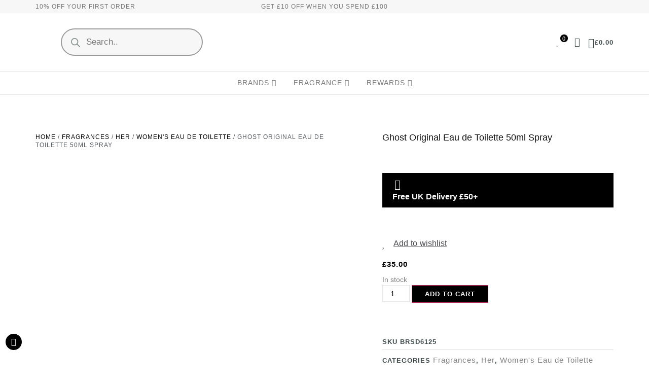

--- FILE ---
content_type: text/html; charset=UTF-8
request_url: https://perfumeco.co.uk/shop/ghost-original-eau-de-toilette-50ml-spray/
body_size: 69051
content:
<!doctype html>
<html lang="en-GB" prefix="og: https://ogp.me/ns#">
<head>
	<meta charset="UTF-8">
	<meta name="viewport" content="width=device-width, initial-scale=1">
	<link rel="profile" href="https://gmpg.org/xfn/11">
	<script>
var theplus_ajax_url = "https://perfumeco.co.uk/wp-admin/admin-ajax.php";
		var theplus_ajax_post_url = "https://perfumeco.co.uk/wp-admin/admin-post.php";
		var theplus_nonce = "bd2543eb3a";
</script>

                                    
            <script>window._wca = window._wca || [];</script>

<!-- Search Engine Optimization by Rank Math - https://rankmath.com/ -->
<title>Ghost Original Eau De Toilette 50ml Spray - PerfumeCo.</title>
<meta name="description" content="Ghost Original Eau de Toilette 50ml Spray"/>
<meta name="robots" content="follow, index, max-snippet:-1, max-video-preview:-1, max-image-preview:large"/>
<link rel="canonical" href="https://perfumeco.co.uk/shop/ghost-original-eau-de-toilette-50ml-spray/" />
<meta property="og:locale" content="en_GB" />
<meta property="og:type" content="product" />
<meta property="og:title" content="Ghost Original Eau De Toilette 50ml Spray - PerfumeCo." />
<meta property="og:description" content="Ghost Original Eau de Toilette 50ml Spray" />
<meta property="og:url" content="https://perfumeco.co.uk/shop/ghost-original-eau-de-toilette-50ml-spray/" />
<meta property="og:site_name" content="PerfumeCo." />
<meta property="og:updated_time" content="2025-08-08T14:00:17+01:00" />
<meta property="og:image" content="https://perfumeco.co.uk/wp-content/uploads/2023/08/44894361-1644172375050-1.png" />
<meta property="og:image:secure_url" content="https://perfumeco.co.uk/wp-content/uploads/2023/08/44894361-1644172375050-1.png" />
<meta property="og:image:width" content="600" />
<meta property="og:image:height" content="600" />
<meta property="og:image:alt" content="Ghost Original Eau de Toilette 50ml Spray" />
<meta property="og:image:type" content="image/png" />
<meta property="product:price:amount" content="35.00" />
<meta property="product:price:currency" content="GBP" />
<meta property="product:availability" content="instock" />
<meta name="twitter:card" content="summary_large_image" />
<meta name="twitter:title" content="Ghost Original Eau De Toilette 50ml Spray - PerfumeCo." />
<meta name="twitter:description" content="Ghost Original Eau de Toilette 50ml Spray" />
<meta name="twitter:image" content="https://perfumeco.co.uk/wp-content/uploads/2023/08/44894361-1644172375050-1.png" />
<meta name="twitter:label1" content="Price" />
<meta name="twitter:data1" content="&pound;35.00" />
<meta name="twitter:label2" content="Availability" />
<meta name="twitter:data2" content="In stock" />
<script type="application/ld+json" class="rank-math-schema">{"@context":"https://schema.org","@graph":[{"@type":"Place","@id":"https://perfumeco.co.uk/#place","address":{"@type":"PostalAddress","streetAddress":"Chandos Business Centre","addressLocality":"87 Warwick Street, Leamington Spa","addressRegion":"Warwickshire","postalCode":"CV32 4RJ"}},{"@type":["Store","Organization"],"@id":"https://perfumeco.co.uk/#organization","name":"PerfumeCo.","url":"https://perfumeco.co.uk","email":"sales@perfumeco.co.uk","address":{"@type":"PostalAddress","streetAddress":"Chandos Business Centre","addressLocality":"87 Warwick Street, Leamington Spa","addressRegion":"Warwickshire","postalCode":"CV32 4RJ"},"logo":{"@type":"ImageObject","@id":"https://perfumeco.co.uk/#logo","url":"https://perfumeco.co.uk/wp-content/uploads/2023/05/PNG.png","contentUrl":"https://perfumeco.co.uk/wp-content/uploads/2023/05/PNG.png","caption":"PerfumeCo.","inLanguage":"en-GB","width":"2814","height":"289"},"openingHours":["Monday,Tuesday,Wednesday,Thursday,Friday 09:00-17:00"],"location":{"@id":"https://perfumeco.co.uk/#place"},"image":{"@id":"https://perfumeco.co.uk/#logo"}},{"@type":"WebSite","@id":"https://perfumeco.co.uk/#website","url":"https://perfumeco.co.uk","name":"PerfumeCo.","publisher":{"@id":"https://perfumeco.co.uk/#organization"},"inLanguage":"en-GB"},{"@type":"ImageObject","@id":"https://perfumeco.co.uk/wp-content/uploads/2023/08/44894361-1644172375050-1.png","url":"https://perfumeco.co.uk/wp-content/uploads/2023/08/44894361-1644172375050-1.png","width":"600","height":"600","inLanguage":"en-GB"},{"@type":"BreadcrumbList","@id":"https://perfumeco.co.uk/shop/ghost-original-eau-de-toilette-50ml-spray/#breadcrumb","itemListElement":[{"@type":"ListItem","position":"1","item":{"@id":"https://perfumeco.co.uk","name":"Home"}},{"@type":"ListItem","position":"2","item":{"@id":"https://perfumeco.co.uk/shop/ghost-original-eau-de-toilette-50ml-spray/","name":"Ghost Original Eau de Toilette 50ml Spray"}}]},{"@type":"ItemPage","@id":"https://perfumeco.co.uk/shop/ghost-original-eau-de-toilette-50ml-spray/#webpage","url":"https://perfumeco.co.uk/shop/ghost-original-eau-de-toilette-50ml-spray/","name":"Ghost Original Eau De Toilette 50ml Spray - PerfumeCo.","datePublished":"2023-08-16T01:06:53+01:00","dateModified":"2025-08-08T14:00:17+01:00","isPartOf":{"@id":"https://perfumeco.co.uk/#website"},"primaryImageOfPage":{"@id":"https://perfumeco.co.uk/wp-content/uploads/2023/08/44894361-1644172375050-1.png"},"inLanguage":"en-GB","breadcrumb":{"@id":"https://perfumeco.co.uk/shop/ghost-original-eau-de-toilette-50ml-spray/#breadcrumb"}},{"@type":"Product","name":"Ghost Original Eau de Toilette 50ml Spray - PerfumeCo.","description":"Ghost Original Eau de Toilette 50ml Spray","sku":"BRSD6125","category":"Fragrances","mainEntityOfPage":{"@id":"https://perfumeco.co.uk/shop/ghost-original-eau-de-toilette-50ml-spray/#webpage"},"weight":{"@type":"QuantitativeValue","unitCode":"KGM","value":"1.00"},"image":[{"@type":"ImageObject","url":"https://perfumeco.co.uk/wp-content/uploads/2023/08/44894361-1644172375050-1.png","height":"600","width":"600"}],"offers":{"@type":"Offer","price":"35.00","priceCurrency":"GBP","priceValidUntil":"2027-12-31","availability":"https://schema.org/InStock","itemCondition":"NewCondition","url":"https://perfumeco.co.uk/shop/ghost-original-eau-de-toilette-50ml-spray/","seller":{"@type":"Organization","@id":"https://perfumeco.co.uk/","name":"PerfumeCo.","url":"https://perfumeco.co.uk","logo":"https://perfumeco.co.uk/wp-content/uploads/2023/05/PNG.png"}},"additionalProperty":[{"@type":"PropertyValue","name":"pa_brand","value":"Ghost"},{"@type":"PropertyValue","name":"pa_gender","value":"Female"},{"@type":"PropertyValue","name":"pa_product-type","value":"Eau de Toilette"},{"@type":"PropertyValue","name":"pa_size","value":"50"},{"@type":"PropertyValue","name":"pa_upc","value":"0766124130602"}],"@id":"https://perfumeco.co.uk/shop/ghost-original-eau-de-toilette-50ml-spray/#richSnippet"}]}</script>
<!-- /Rank Math WordPress SEO plugin -->

<link rel='dns-prefetch' href='//stats.wp.com' />
<link rel='dns-prefetch' href='//assets.pinterest.com' />
<link rel='dns-prefetch' href='//www.googletagmanager.com' />
<link rel='dns-prefetch' href='//pagead2.googlesyndication.com' />
<link rel="alternate" type="application/rss+xml" title="PerfumeCo. &raquo; Feed" href="https://perfumeco.co.uk/feed/" />
<link rel="alternate" type="application/rss+xml" title="PerfumeCo. &raquo; Comments Feed" href="https://perfumeco.co.uk/comments/feed/" />
<link rel="alternate" type="application/rss+xml" title="PerfumeCo. &raquo; Ghost Original Eau de Toilette 50ml Spray Comments Feed" href="https://perfumeco.co.uk/shop/ghost-original-eau-de-toilette-50ml-spray/feed/" />
<link rel="alternate" title="oEmbed (JSON)" type="application/json+oembed" href="https://perfumeco.co.uk/wp-json/oembed/1.0/embed?url=https%3A%2F%2Fperfumeco.co.uk%2Fshop%2Fghost-original-eau-de-toilette-50ml-spray%2F" />
<link rel="alternate" title="oEmbed (XML)" type="text/xml+oembed" href="https://perfumeco.co.uk/wp-json/oembed/1.0/embed?url=https%3A%2F%2Fperfumeco.co.uk%2Fshop%2Fghost-original-eau-de-toilette-50ml-spray%2F&#038;format=xml" />
<style id='wp-img-auto-sizes-contain-inline-css'>
img:is([sizes=auto i],[sizes^="auto," i]){contain-intrinsic-size:3000px 1500px}
/*# sourceURL=wp-img-auto-sizes-contain-inline-css */
</style>

<link rel='stylesheet' id='premium-addons-css' href='https://perfumeco.co.uk/wp-content/plugins/premium-addons-for-elementor/assets/frontend/min-css/premium-addons.min.css?ver=4.10.26' media='all' />
<link rel='stylesheet' id='premium-pro-css' href='https://perfumeco.co.uk/wp-content/plugins/premium-addons-pro/assets/frontend/min-css/premium-addons.min.css?ver=2.9.14' media='all' />
<style id='wp-emoji-styles-inline-css'>

	img.wp-smiley, img.emoji {
		display: inline !important;
		border: none !important;
		box-shadow: none !important;
		height: 1em !important;
		width: 1em !important;
		margin: 0 0.07em !important;
		vertical-align: -0.1em !important;
		background: none !important;
		padding: 0 !important;
	}
/*# sourceURL=wp-emoji-styles-inline-css */
</style>
<link rel='stylesheet' id='wp-block-library-css' href='https://perfumeco.co.uk/wp-includes/css/dist/block-library/style.min.css?ver=6.9' media='all' />
<style id='wp-block-library-inline-css'>
.has-text-align-justify{text-align:justify;}

/*# sourceURL=wp-block-library-inline-css */
</style><link rel='stylesheet' id='wc-blocks-style-css' href='https://perfumeco.co.uk/wp-content/plugins/woocommerce/assets/client/blocks/wc-blocks.css?ver=wc-8.8.2' media='all' />
<style id='global-styles-inline-css'>
:root{--wp--preset--aspect-ratio--square: 1;--wp--preset--aspect-ratio--4-3: 4/3;--wp--preset--aspect-ratio--3-4: 3/4;--wp--preset--aspect-ratio--3-2: 3/2;--wp--preset--aspect-ratio--2-3: 2/3;--wp--preset--aspect-ratio--16-9: 16/9;--wp--preset--aspect-ratio--9-16: 9/16;--wp--preset--color--black: #000000;--wp--preset--color--cyan-bluish-gray: #abb8c3;--wp--preset--color--white: #ffffff;--wp--preset--color--pale-pink: #f78da7;--wp--preset--color--vivid-red: #cf2e2e;--wp--preset--color--luminous-vivid-orange: #ff6900;--wp--preset--color--luminous-vivid-amber: #fcb900;--wp--preset--color--light-green-cyan: #7bdcb5;--wp--preset--color--vivid-green-cyan: #00d084;--wp--preset--color--pale-cyan-blue: #8ed1fc;--wp--preset--color--vivid-cyan-blue: #0693e3;--wp--preset--color--vivid-purple: #9b51e0;--wp--preset--gradient--vivid-cyan-blue-to-vivid-purple: linear-gradient(135deg,rgb(6,147,227) 0%,rgb(155,81,224) 100%);--wp--preset--gradient--light-green-cyan-to-vivid-green-cyan: linear-gradient(135deg,rgb(122,220,180) 0%,rgb(0,208,130) 100%);--wp--preset--gradient--luminous-vivid-amber-to-luminous-vivid-orange: linear-gradient(135deg,rgb(252,185,0) 0%,rgb(255,105,0) 100%);--wp--preset--gradient--luminous-vivid-orange-to-vivid-red: linear-gradient(135deg,rgb(255,105,0) 0%,rgb(207,46,46) 100%);--wp--preset--gradient--very-light-gray-to-cyan-bluish-gray: linear-gradient(135deg,rgb(238,238,238) 0%,rgb(169,184,195) 100%);--wp--preset--gradient--cool-to-warm-spectrum: linear-gradient(135deg,rgb(74,234,220) 0%,rgb(151,120,209) 20%,rgb(207,42,186) 40%,rgb(238,44,130) 60%,rgb(251,105,98) 80%,rgb(254,248,76) 100%);--wp--preset--gradient--blush-light-purple: linear-gradient(135deg,rgb(255,206,236) 0%,rgb(152,150,240) 100%);--wp--preset--gradient--blush-bordeaux: linear-gradient(135deg,rgb(254,205,165) 0%,rgb(254,45,45) 50%,rgb(107,0,62) 100%);--wp--preset--gradient--luminous-dusk: linear-gradient(135deg,rgb(255,203,112) 0%,rgb(199,81,192) 50%,rgb(65,88,208) 100%);--wp--preset--gradient--pale-ocean: linear-gradient(135deg,rgb(255,245,203) 0%,rgb(182,227,212) 50%,rgb(51,167,181) 100%);--wp--preset--gradient--electric-grass: linear-gradient(135deg,rgb(202,248,128) 0%,rgb(113,206,126) 100%);--wp--preset--gradient--midnight: linear-gradient(135deg,rgb(2,3,129) 0%,rgb(40,116,252) 100%);--wp--preset--font-size--small: 13px;--wp--preset--font-size--medium: 20px;--wp--preset--font-size--large: 36px;--wp--preset--font-size--x-large: 42px;--wp--preset--spacing--20: 0.44rem;--wp--preset--spacing--30: 0.67rem;--wp--preset--spacing--40: 1rem;--wp--preset--spacing--50: 1.5rem;--wp--preset--spacing--60: 2.25rem;--wp--preset--spacing--70: 3.38rem;--wp--preset--spacing--80: 5.06rem;--wp--preset--shadow--natural: 6px 6px 9px rgba(0, 0, 0, 0.2);--wp--preset--shadow--deep: 12px 12px 50px rgba(0, 0, 0, 0.4);--wp--preset--shadow--sharp: 6px 6px 0px rgba(0, 0, 0, 0.2);--wp--preset--shadow--outlined: 6px 6px 0px -3px rgb(255, 255, 255), 6px 6px rgb(0, 0, 0);--wp--preset--shadow--crisp: 6px 6px 0px rgb(0, 0, 0);}:where(.is-layout-flex){gap: 0.5em;}:where(.is-layout-grid){gap: 0.5em;}body .is-layout-flex{display: flex;}.is-layout-flex{flex-wrap: wrap;align-items: center;}.is-layout-flex > :is(*, div){margin: 0;}body .is-layout-grid{display: grid;}.is-layout-grid > :is(*, div){margin: 0;}:where(.wp-block-columns.is-layout-flex){gap: 2em;}:where(.wp-block-columns.is-layout-grid){gap: 2em;}:where(.wp-block-post-template.is-layout-flex){gap: 1.25em;}:where(.wp-block-post-template.is-layout-grid){gap: 1.25em;}.has-black-color{color: var(--wp--preset--color--black) !important;}.has-cyan-bluish-gray-color{color: var(--wp--preset--color--cyan-bluish-gray) !important;}.has-white-color{color: var(--wp--preset--color--white) !important;}.has-pale-pink-color{color: var(--wp--preset--color--pale-pink) !important;}.has-vivid-red-color{color: var(--wp--preset--color--vivid-red) !important;}.has-luminous-vivid-orange-color{color: var(--wp--preset--color--luminous-vivid-orange) !important;}.has-luminous-vivid-amber-color{color: var(--wp--preset--color--luminous-vivid-amber) !important;}.has-light-green-cyan-color{color: var(--wp--preset--color--light-green-cyan) !important;}.has-vivid-green-cyan-color{color: var(--wp--preset--color--vivid-green-cyan) !important;}.has-pale-cyan-blue-color{color: var(--wp--preset--color--pale-cyan-blue) !important;}.has-vivid-cyan-blue-color{color: var(--wp--preset--color--vivid-cyan-blue) !important;}.has-vivid-purple-color{color: var(--wp--preset--color--vivid-purple) !important;}.has-black-background-color{background-color: var(--wp--preset--color--black) !important;}.has-cyan-bluish-gray-background-color{background-color: var(--wp--preset--color--cyan-bluish-gray) !important;}.has-white-background-color{background-color: var(--wp--preset--color--white) !important;}.has-pale-pink-background-color{background-color: var(--wp--preset--color--pale-pink) !important;}.has-vivid-red-background-color{background-color: var(--wp--preset--color--vivid-red) !important;}.has-luminous-vivid-orange-background-color{background-color: var(--wp--preset--color--luminous-vivid-orange) !important;}.has-luminous-vivid-amber-background-color{background-color: var(--wp--preset--color--luminous-vivid-amber) !important;}.has-light-green-cyan-background-color{background-color: var(--wp--preset--color--light-green-cyan) !important;}.has-vivid-green-cyan-background-color{background-color: var(--wp--preset--color--vivid-green-cyan) !important;}.has-pale-cyan-blue-background-color{background-color: var(--wp--preset--color--pale-cyan-blue) !important;}.has-vivid-cyan-blue-background-color{background-color: var(--wp--preset--color--vivid-cyan-blue) !important;}.has-vivid-purple-background-color{background-color: var(--wp--preset--color--vivid-purple) !important;}.has-black-border-color{border-color: var(--wp--preset--color--black) !important;}.has-cyan-bluish-gray-border-color{border-color: var(--wp--preset--color--cyan-bluish-gray) !important;}.has-white-border-color{border-color: var(--wp--preset--color--white) !important;}.has-pale-pink-border-color{border-color: var(--wp--preset--color--pale-pink) !important;}.has-vivid-red-border-color{border-color: var(--wp--preset--color--vivid-red) !important;}.has-luminous-vivid-orange-border-color{border-color: var(--wp--preset--color--luminous-vivid-orange) !important;}.has-luminous-vivid-amber-border-color{border-color: var(--wp--preset--color--luminous-vivid-amber) !important;}.has-light-green-cyan-border-color{border-color: var(--wp--preset--color--light-green-cyan) !important;}.has-vivid-green-cyan-border-color{border-color: var(--wp--preset--color--vivid-green-cyan) !important;}.has-pale-cyan-blue-border-color{border-color: var(--wp--preset--color--pale-cyan-blue) !important;}.has-vivid-cyan-blue-border-color{border-color: var(--wp--preset--color--vivid-cyan-blue) !important;}.has-vivid-purple-border-color{border-color: var(--wp--preset--color--vivid-purple) !important;}.has-vivid-cyan-blue-to-vivid-purple-gradient-background{background: var(--wp--preset--gradient--vivid-cyan-blue-to-vivid-purple) !important;}.has-light-green-cyan-to-vivid-green-cyan-gradient-background{background: var(--wp--preset--gradient--light-green-cyan-to-vivid-green-cyan) !important;}.has-luminous-vivid-amber-to-luminous-vivid-orange-gradient-background{background: var(--wp--preset--gradient--luminous-vivid-amber-to-luminous-vivid-orange) !important;}.has-luminous-vivid-orange-to-vivid-red-gradient-background{background: var(--wp--preset--gradient--luminous-vivid-orange-to-vivid-red) !important;}.has-very-light-gray-to-cyan-bluish-gray-gradient-background{background: var(--wp--preset--gradient--very-light-gray-to-cyan-bluish-gray) !important;}.has-cool-to-warm-spectrum-gradient-background{background: var(--wp--preset--gradient--cool-to-warm-spectrum) !important;}.has-blush-light-purple-gradient-background{background: var(--wp--preset--gradient--blush-light-purple) !important;}.has-blush-bordeaux-gradient-background{background: var(--wp--preset--gradient--blush-bordeaux) !important;}.has-luminous-dusk-gradient-background{background: var(--wp--preset--gradient--luminous-dusk) !important;}.has-pale-ocean-gradient-background{background: var(--wp--preset--gradient--pale-ocean) !important;}.has-electric-grass-gradient-background{background: var(--wp--preset--gradient--electric-grass) !important;}.has-midnight-gradient-background{background: var(--wp--preset--gradient--midnight) !important;}.has-small-font-size{font-size: var(--wp--preset--font-size--small) !important;}.has-medium-font-size{font-size: var(--wp--preset--font-size--medium) !important;}.has-large-font-size{font-size: var(--wp--preset--font-size--large) !important;}.has-x-large-font-size{font-size: var(--wp--preset--font-size--x-large) !important;}
/*# sourceURL=global-styles-inline-css */
</style>

<style id='classic-theme-styles-inline-css'>
/*! This file is auto-generated */
.wp-block-button__link{color:#fff;background-color:#32373c;border-radius:9999px;box-shadow:none;text-decoration:none;padding:calc(.667em + 2px) calc(1.333em + 2px);font-size:1.125em}.wp-block-file__button{background:#32373c;color:#fff;text-decoration:none}
/*# sourceURL=/wp-includes/css/classic-themes.min.css */
</style>
<link rel='stylesheet' id='wp-ai-content-generator-css' href='https://perfumeco.co.uk/wp-content/plugins/gpt3-ai-content-generator/public/css/wp-ai-content-generator-public.css?ver=1.8.59' media='all' />
<link rel='stylesheet' id='wdp-style-css' href='https://perfumeco.co.uk/wp-content/plugins/aco-woo-dynamic-pricing/assets/css/frontend.css?ver=4.5.3' media='all' />
<link rel='stylesheet' id='photoswipe-css' href='https://perfumeco.co.uk/wp-content/plugins/woocommerce/assets/css/photoswipe/photoswipe.min.css?ver=8.8.2' media='all' />
<link rel='stylesheet' id='photoswipe-default-skin-css' href='https://perfumeco.co.uk/wp-content/plugins/woocommerce/assets/css/photoswipe/default-skin/default-skin.min.css?ver=8.8.2' media='all' />
<link rel='stylesheet' id='woocommerce-layout-css' href='https://perfumeco.co.uk/wp-content/plugins/woocommerce/assets/css/woocommerce-layout.css?ver=8.8.2' media='all' />
<style id='woocommerce-layout-inline-css'>

	.infinite-scroll .woocommerce-pagination {
		display: none;
	}
/*# sourceURL=woocommerce-layout-inline-css */
</style>
<link rel='stylesheet' id='woocommerce-smallscreen-css' href='https://perfumeco.co.uk/wp-content/plugins/woocommerce/assets/css/woocommerce-smallscreen.css?ver=8.8.2' media='only screen and (max-width: 768px)' />
<link rel='stylesheet' id='woocommerce-general-css' href='https://perfumeco.co.uk/wp-content/plugins/woocommerce/assets/css/woocommerce.css?ver=8.8.2' media='all' />
<style id='woocommerce-inline-inline-css'>
.woocommerce form .form-row .required { visibility: visible; }
/*# sourceURL=woocommerce-inline-inline-css */
</style>
<link rel='stylesheet' id='wp-loyalty-rules-alertify-front-css' href='https://perfumeco.co.uk/wp-content/plugins/wp-loyalty-rules/Assets/Admin/Css/alertify.min.css?ver=1.2.1' media='all' />
<link rel='stylesheet' id='wp-loyalty-rules-main-front-css' href='https://perfumeco.co.uk/wp-content/plugins/wp-loyalty-rules/Assets/Site/Css/wlr-main.min.css?ver=1.2.1' media='all' />
<link rel='stylesheet' id='wp-loyalty-rules-wlr-font-css' href='https://perfumeco.co.uk/wp-content/plugins/wp-loyalty-rules/Assets/Site/Css/wlr-fonts.min.css?ver=1.2.1' media='all' />
<link rel='stylesheet' id='wp-loyalty-launcher-wlr-font-css' href='https://perfumeco.co.uk/wp-content/plugins/wp-loyalty-rules/Assets/Site/Css/wlr-fonts.min.css?ver=1.2.1' media='all' />
<link rel='stylesheet' id='wp-loyalty-launcher-wlr-launcher-css' href='https://perfumeco.co.uk/wp-content/plugins/wp-loyalty-rules/App/Apps/Launcher/V2/Assets/Site/Css/launcher_site_ui.css?ver=1.2.1' media='all' />
<link rel='stylesheet' id='gens-raf-css' href='https://perfumeco.co.uk/wp-content/plugins/wpgens-refer-a-friend-premium/assets/css/gens-raf.css?ver=3.1.0' media='all' />
<link rel='stylesheet' id='pinterest-for-woocommerce-pins-css' href='//perfumeco.co.uk/wp-content/plugins/pinterest-for-woocommerce/assets/css/frontend/pinterest-for-woocommerce-pins.min.css?ver=1.3.23' media='all' />
<link rel='stylesheet' id='theplus-front-css-css' href='//perfumeco.co.uk/wp-content/uploads/theplus-addons/theplus-post-13853.min.css?ver=1713640716' media='all' />
<link rel='stylesheet' id='font-awesome-css' href='https://perfumeco.co.uk/wp-content/plugins/elementor/assets/lib/font-awesome/css/font-awesome.min.css?ver=4.7.0' media='all' />
<link rel='stylesheet' id='simple-line-icons-wl-css' href='https://perfumeco.co.uk/wp-content/plugins/woolentor-addons/assets/css/simple-line-icons.css?ver=2.8.5' media='all' />
<link rel='stylesheet' id='htflexboxgrid-css' href='https://perfumeco.co.uk/wp-content/plugins/woolentor-addons/assets/css/htflexboxgrid.css?ver=2.8.5' media='all' />
<link rel='stylesheet' id='slick-css' href='https://perfumeco.co.uk/wp-content/plugins/woolentor-addons/assets/css/slick.css?ver=2.8.5' media='all' />
<link rel='stylesheet' id='woolentor-widgets-css' href='https://perfumeco.co.uk/wp-content/plugins/woolentor-addons/assets/css/woolentor-widgets.css?ver=2.8.5' media='all' />
<link rel='stylesheet' id='dgwt-wcas-style-css' href='https://perfumeco.co.uk/wp-content/plugins/ajax-search-for-woocommerce/assets/css/style.min.css?ver=1.27.0' media='all' />
<link rel='stylesheet' id='hello-elementor-css' href='https://perfumeco.co.uk/wp-content/themes/hello-elementor/style.min.css?ver=3.0.1' media='all' />
<link rel='stylesheet' id='hello-elementor-theme-style-css' href='https://perfumeco.co.uk/wp-content/themes/hello-elementor/theme.min.css?ver=3.0.1' media='all' />
<link rel='stylesheet' id='hello-elementor-header-footer-css' href='https://perfumeco.co.uk/wp-content/themes/hello-elementor/header-footer.min.css?ver=3.0.1' media='all' />
<link rel='stylesheet' id='elementor-frontend-css' href='https://perfumeco.co.uk/wp-content/plugins/elementor/assets/css/frontend.min.css?ver=3.29.1' media='all' />
<link rel='stylesheet' id='elementor-post-20-css' href='https://perfumeco.co.uk/wp-content/uploads/elementor/css/post-20.css?ver=1733282972' media='all' />
<link rel='stylesheet' id='jet-cw-css' href='https://perfumeco.co.uk/wp-content/plugins/jet-compare-wishlist/assets/css/jet-cw.css?ver=1.5.5.2' media='all' />
<link rel='stylesheet' id='jet-cw-frontend-css' href='https://perfumeco.co.uk/wp-content/plugins/jet-compare-wishlist/assets/css/lib/jet-cw-frontend-font/css/jet-cw-frontend-font.css?ver=1.5.5.2' media='all' />
<link rel='stylesheet' id='mediaelement-css' href='https://perfumeco.co.uk/wp-includes/js/mediaelement/mediaelementplayer-legacy.min.css?ver=4.2.17' media='all' />
<link rel='stylesheet' id='jet-woo-product-gallery-css' href='https://perfumeco.co.uk/wp-content/plugins/jet-woo-product-gallery/assets/css/jet-woo-product-gallery.css?ver=2.1.14' media='all' />
<link rel='stylesheet' id='jet-elements-css' href='https://perfumeco.co.uk/wp-content/plugins/jet-elements/assets/css/jet-elements.css?ver=2.6.16' media='all' />
<link rel='stylesheet' id='jet-elements-skin-css' href='https://perfumeco.co.uk/wp-content/plugins/jet-elements/assets/css/jet-elements-skin.css?ver=2.6.16' media='all' />
<link rel='stylesheet' id='elementor-icons-css' href='https://perfumeco.co.uk/wp-content/plugins/elementor/assets/lib/eicons/css/elementor-icons.min.css?ver=5.40.0' media='all' />
<link rel='stylesheet' id='elementor-pro-css' href='https://perfumeco.co.uk/wp-content/plugins/elementor-pro/assets/css/frontend.min.css?ver=3.20.2' media='all' />
<link rel='stylesheet' id='font-awesome-5-all-css' href='https://perfumeco.co.uk/wp-content/plugins/elementor/assets/lib/font-awesome/css/all.min.css?ver=4.10.26' media='all' />
<link rel='stylesheet' id='font-awesome-4-shim-css' href='https://perfumeco.co.uk/wp-content/plugins/elementor/assets/lib/font-awesome/css/v4-shims.min.css?ver=3.29.1' media='all' />
<link rel='stylesheet' id='elementor-post-58-css' href='https://perfumeco.co.uk/wp-content/uploads/elementor/css/post-58.css?ver=1733282972' media='all' />
<link rel='stylesheet' id='jet-woo-builder-css' href='https://perfumeco.co.uk/wp-content/plugins/jet-woo-builder/assets/css/frontend.css?ver=2.1.10' media='all' />
<style id='jet-woo-builder-inline-css'>
@font-face {
				font-family: "WooCommerce";
				font-weight: normal;
				font-style: normal;
				src: url("https://perfumeco.co.uk/wp-content/plugins/woocommerce/assets/fonts/WooCommerce.eot");
				src: url("https://perfumeco.co.uk/wp-content/plugins/woocommerce/assets/fonts/WooCommerce.eot?#iefix") format("embedded-opentype"),
					 url("https://perfumeco.co.uk/wp-content/plugins/woocommerce/assets/fonts/WooCommerce.woff") format("woff"),
					 url("https://perfumeco.co.uk/wp-content/plugins/woocommerce/assets/fonts/WooCommerce.ttf") format("truetype"),
					 url("https://perfumeco.co.uk/wp-content/plugins/woocommerce/assets/fonts/WooCommerce.svg#WooCommerce") format("svg");
			}
/*# sourceURL=jet-woo-builder-inline-css */
</style>
<link rel='stylesheet' id='elementor-icons-shared-0-css' href='https://perfumeco.co.uk/wp-content/plugins/elementor/assets/lib/font-awesome/css/fontawesome.min.css?ver=5.15.3' media='all' />
<link rel='stylesheet' id='elementor-icons-fa-solid-css' href='https://perfumeco.co.uk/wp-content/plugins/elementor/assets/lib/font-awesome/css/solid.min.css?ver=5.15.3' media='all' />
<link rel='stylesheet' id='jet-woo-builder-frontend-font-css' href='https://perfumeco.co.uk/wp-content/plugins/jet-woo-builder/assets/css/lib/jetwoobuilder-frontend-font/css/jetwoobuilder-frontend-font.css?ver=2.1.10' media='all' />
<link rel='stylesheet' id='elementor-post-80-css' href='https://perfumeco.co.uk/wp-content/uploads/elementor/css/post-80.css?ver=1733282972' media='all' />
<link rel='stylesheet' id='elementor-post-236-css' href='https://perfumeco.co.uk/wp-content/uploads/elementor/css/post-236.css?ver=1733282973' media='all' />
<link rel='stylesheet' id='pwb-styles-frontend-css' href='https://perfumeco.co.uk/wp-content/plugins/perfect-woocommerce-brands/build/frontend/css/style.css?ver=3.3.6' media='all' />
<link rel='stylesheet' id='wc-stripe-styles-css' href='https://perfumeco.co.uk/wp-content/plugins/woo-stripe-payment/assets/css/stripe.min.css?ver=3.3.60' media='all' />
<link rel='stylesheet' id='flexible-shipping-free-shipping-css' href='https://perfumeco.co.uk/wp-content/plugins/flexible-shipping/assets/dist/css/free-shipping.css?ver=4.24.17.2' media='all' />
<link rel='stylesheet' id='plus-woo-swatches-front-css-css' href='https://perfumeco.co.uk/wp-content/plugins/theplus_elementor_addon//assets/css/main/woo-swatches/woo-swatches-front.css?ver=5.4.0' media='all' />
<link rel='stylesheet' id='elementor-gf-local-roboto-css' href='https://perfumeco.co.uk/wp-content/uploads/elementor/google-fonts/css/roboto.css?ver=1748808163' media='all' />
<link rel='stylesheet' id='elementor-gf-local-robotoslab-css' href='https://perfumeco.co.uk/wp-content/uploads/elementor/google-fonts/css/robotoslab.css?ver=1748808183' media='all' />
<link rel='stylesheet' id='elementor-gf-local-poppins-css' href='https://perfumeco.co.uk/wp-content/uploads/elementor/google-fonts/css/poppins.css?ver=1748808205' media='all' />
<link rel='stylesheet' id='elementor-gf-local-nunito-css' href='https://perfumeco.co.uk/wp-content/uploads/elementor/google-fonts/css/nunito.css?ver=1748808236' media='all' />
<link rel='stylesheet' id='elementor-icons-fa-brands-css' href='https://perfumeco.co.uk/wp-content/plugins/elementor/assets/lib/font-awesome/css/brands.min.css?ver=5.15.3' media='all' />
<link rel='stylesheet' id='elementor-icons-fa-regular-css' href='https://perfumeco.co.uk/wp-content/plugins/elementor/assets/lib/font-awesome/css/regular.min.css?ver=5.15.3' media='all' />
<script src="https://perfumeco.co.uk/wp-includes/js/jquery/jquery.min.js?ver=3.7.1" id="jquery-core-js"></script>
<script src="https://perfumeco.co.uk/wp-includes/js/jquery/jquery-migrate.min.js?ver=3.4.1" id="jquery-migrate-js"></script>
<script src="https://perfumeco.co.uk/wp-includes/js/dist/hooks.min.js?ver=dd5603f07f9220ed27f1" id="wp-hooks-js"></script>
<script src="https://stats.wp.com/w.js?ver=202603" id="woo-tracks-js"></script>
<script src="https://perfumeco.co.uk/wp-content/plugins/gpt3-ai-content-generator/public/js/wp-ai-content-generator-public.js?ver=1.8.59" id="wp-ai-content-generator-js"></script>
<script id="awd-script-js-extra">
var awdajaxobject = {"url":"https://perfumeco.co.uk/wp-admin/admin-ajax.php","nonce":"147f531f46","priceGroup":{"data":[],"headers":[],"status":200},"dynamicPricing":"","variablePricing":""};
//# sourceURL=awd-script-js-extra
</script>
<script src="https://perfumeco.co.uk/wp-content/plugins/aco-woo-dynamic-pricing/assets/js/frontend.js?ver=4.5.3" id="awd-script-js"></script>
<script src="https://perfumeco.co.uk/wp-content/plugins/woocommerce/assets/js/jquery-blockui/jquery.blockUI.min.js?ver=2.7.0-wc.8.8.2" id="jquery-blockui-js" data-wp-strategy="defer"></script>
<script src="https://perfumeco.co.uk/wp-content/plugins/woocommerce/assets/js/zoom/jquery.zoom.min.js?ver=1.7.21-wc.8.8.2" id="zoom-js" defer data-wp-strategy="defer"></script>
<script src="https://perfumeco.co.uk/wp-content/plugins/woocommerce/assets/js/flexslider/jquery.flexslider.min.js?ver=2.7.2-wc.8.8.2" id="flexslider-js" defer data-wp-strategy="defer"></script>
<script src="https://perfumeco.co.uk/wp-content/plugins/woocommerce/assets/js/photoswipe/photoswipe.min.js?ver=4.1.1-wc.8.8.2" id="photoswipe-js" defer data-wp-strategy="defer"></script>
<script src="https://perfumeco.co.uk/wp-content/plugins/woocommerce/assets/js/photoswipe/photoswipe-ui-default.min.js?ver=4.1.1-wc.8.8.2" id="photoswipe-ui-default-js" defer data-wp-strategy="defer"></script>
<script id="wc-single-product-js-extra">
var wc_single_product_params = {"i18n_required_rating_text":"Please select a rating","review_rating_required":"yes","flexslider":{"rtl":false,"animation":"slide","smoothHeight":true,"directionNav":false,"controlNav":"thumbnails","slideshow":false,"animationSpeed":500,"animationLoop":false,"allowOneSlide":false},"zoom_enabled":"1","zoom_options":[],"photoswipe_enabled":"1","photoswipe_options":{"shareEl":false,"closeOnScroll":false,"history":false,"hideAnimationDuration":0,"showAnimationDuration":0},"flexslider_enabled":"1"};
//# sourceURL=wc-single-product-js-extra
</script>
<script src="https://perfumeco.co.uk/wp-content/plugins/woocommerce/assets/js/frontend/single-product.min.js?ver=8.8.2" id="wc-single-product-js" defer data-wp-strategy="defer"></script>
<script src="https://perfumeco.co.uk/wp-content/plugins/woocommerce/assets/js/js-cookie/js.cookie.min.js?ver=2.1.4-wc.8.8.2" id="js-cookie-js" data-wp-strategy="defer"></script>
<script id="wc-cart-fragments-js-extra">
var wc_cart_fragments_params = {"ajax_url":"/wp-admin/admin-ajax.php","wc_ajax_url":"/?wc-ajax=%%endpoint%%","cart_hash_key":"wc_cart_hash_412315a3eeedb81c779e87717c08cb38","fragment_name":"wc_fragments_412315a3eeedb81c779e87717c08cb38","request_timeout":"5000"};
//# sourceURL=wc-cart-fragments-js-extra
</script>
<script src="https://perfumeco.co.uk/wp-content/plugins/woocommerce/assets/js/frontend/cart-fragments.min.js?ver=8.8.2" id="wc-cart-fragments-js" defer data-wp-strategy="defer"></script>
<script id="wp-loyalty-rules-main-js-extra">
var wlr_localize_data = {"point_popup_message":"How much points you would like to use","popup_ok":"Ok","popup_cancel":"Cancel","revoke_coupon_message":"Are you sure to return the reward and get points back","wlr_redeem_nonce":"5b15896546","wlr_reward_nonce":"501bb0a08b","apply_share_nonce":"1e20a766fc","revoke_coupon_nonce":"9e19946694","enable_sent_email_nonce":"d8381665c1","home_url":"https://perfumeco.co.uk","ajax_url":"https://perfumeco.co.uk/wp-admin/admin-ajax.php","admin_url":"https://perfumeco.co.uk/wp-admin/","plugin_url":"https://perfumeco.co.uk/wp-content/plugins/wp-loyalty-rules/","is_pro":"1"};
//# sourceURL=wp-loyalty-rules-main-js-extra
</script>
<script src="https://perfumeco.co.uk/wp-content/plugins/wp-loyalty-rules/Assets/Site/Js/wlr-main.min.js?ver=1.2.1" id="wp-loyalty-rules-main-js"></script>
<script src="https://perfumeco.co.uk/wp-content/plugins/wp-loyalty-rules/Assets/Admin/Js/alertify.min.js?ver=1.2.1" id="wp-loyalty-rules-alertify-front-js"></script>
<script id="wp-loyalty-rules-react-ui-bundle-js-extra">
var wll_localize_data = {"ajax_url":"https://perfumeco.co.uk/wp-admin/admin-ajax.php","render_page_nonce":"4ccda5e34f","wlr_redeem_nonce":"5b15896546","wlr_reward_nonce":"501bb0a08b","apply_share_nonce":"1e20a766fc","revoke_coupon_nonce":"9e19946694"};
//# sourceURL=wp-loyalty-rules-react-ui-bundle-js-extra
</script>
<script src="https://perfumeco.co.uk/wp-content/plugins/wp-loyalty-rules/App/Apps/Launcher/V2/launcher-site-ui/dist/bundle.js?ver=1.2.1" id="wp-loyalty-rules-react-ui-bundle-js"></script>
<script id="gens-raf-js-js-extra">
var gens_raf = {"cookieTime":"30","ajax_url":"https://perfumeco.co.uk/wp-admin/admin-ajax.php","success_msg":"Invitation has been sent!"};
//# sourceURL=gens-raf-js-js-extra
</script>
<script src="https://perfumeco.co.uk/wp-content/plugins/wpgens-refer-a-friend-premium/assets/js/gens-raf-public.js?ver=3.1.0" id="gens-raf-js-js"></script>
<script src="https://stats.wp.com/s-202603.js" id="woocommerce-analytics-js" defer data-wp-strategy="defer"></script>
<script src="https://perfumeco.co.uk/wp-content/plugins/elementor/assets/lib/font-awesome/js/v4-shims.min.js?ver=3.29.1" id="font-awesome-4-shim-js"></script>
<script src="https://perfumeco.co.uk/wp-content/plugins/theplus_elementor_addon//assets/js/main/woo-swatches/woo-swatches-front.js?ver=5.4.0" id="plus-woo-swatches-front-js-js"></script>

<!-- Google tag (gtag.js) snippet added by Site Kit -->

<!-- Google Analytics snippet added by Site Kit -->
<script src="https://www.googletagmanager.com/gtag/js?id=GT-5MGK6XJ" id="google_gtagjs-js" async></script>
<script id="google_gtagjs-js-after">
window.dataLayer = window.dataLayer || [];function gtag(){dataLayer.push(arguments);}
gtag("set","linker",{"domains":["perfumeco.co.uk"]});
gtag("js", new Date());
gtag("set", "developer_id.dZTNiMT", true);
gtag("config", "GT-5MGK6XJ");
//# sourceURL=google_gtagjs-js-after
</script>

<!-- End Google tag (gtag.js) snippet added by Site Kit -->
<link rel="https://api.w.org/" href="https://perfumeco.co.uk/wp-json/" /><link rel="alternate" title="JSON" type="application/json" href="https://perfumeco.co.uk/wp-json/wp/v2/product/13853" /><link rel="EditURI" type="application/rsd+xml" title="RSD" href="https://perfumeco.co.uk/xmlrpc.php?rsd" />
<meta name="generator" content="WordPress 6.9" />
<link rel='shortlink' href='https://perfumeco.co.uk/?p=13853' />
<meta name="generator" content="Site Kit by Google 1.125.0" />	<style>img#wpstats{display:none}</style>
		<meta name="p:domain_verify" content="7bc68b18a033a77a22c038fcb2f15a40"/><meta property="og:url" content="https://perfumeco.co.uk/shop/ghost-original-eau-de-toilette-50ml-spray/" /><meta property="og:site_name" content="PerfumeCo." /><meta property="og:type" content="og:product" /><meta property="og:title" content="Ghost Original Eau de Toilette 50ml Spray" /><meta property="og:image" content="https://perfumeco.co.uk/wp-content/uploads/2023/08/44894361-1644172375050-1.png" /><meta property="product:price:currency" content="GBP" /><meta property="product:price:amount" content="35" /><meta property="og:description" content="Ghost Original Eau de Toilette 50ml Spray Size : 50ml Product Type : Eau de Toilette Gender : Female" /><meta property="og:availability" content="instock" />		<style>
			.dgwt-wcas-ico-magnifier,.dgwt-wcas-ico-magnifier-handler{max-width:20px}.dgwt-wcas-search-wrapp{max-width:300px}.dgwt-wcas-search-wrapp .dgwt-wcas-sf-wrapp input[type=search].dgwt-wcas-search-input,.dgwt-wcas-search-wrapp .dgwt-wcas-sf-wrapp input[type=search].dgwt-wcas-search-input:hover,.dgwt-wcas-search-wrapp .dgwt-wcas-sf-wrapp input[type=search].dgwt-wcas-search-input:focus{background-color:#f7f7f7;color:#545454;border-color:#9b9b9b}.dgwt-wcas-sf-wrapp input[type=search].dgwt-wcas-search-input::placeholder{color:#545454;opacity:.3}.dgwt-wcas-sf-wrapp input[type=search].dgwt-wcas-search-input::-webkit-input-placeholder{color:#545454;opacity:.3}.dgwt-wcas-sf-wrapp input[type=search].dgwt-wcas-search-input:-moz-placeholder{color:#545454;opacity:.3}.dgwt-wcas-sf-wrapp input[type=search].dgwt-wcas-search-input::-moz-placeholder{color:#545454;opacity:.3}.dgwt-wcas-sf-wrapp input[type=search].dgwt-wcas-search-input:-ms-input-placeholder{color:#545454}.dgwt-wcas-no-submit.dgwt-wcas-search-wrapp .dgwt-wcas-ico-magnifier path,.dgwt-wcas-search-wrapp .dgwt-wcas-close path{fill:#545454}.dgwt-wcas-loader-circular-path{stroke:#545454}.dgwt-wcas-preloader{opacity:.6}.dgwt-wcas-search-wrapp .dgwt-wcas-sf-wrapp .dgwt-wcas-search-submit::before{}.dgwt-wcas-search-wrapp .dgwt-wcas-sf-wrapp .dgwt-wcas-search-submit:hover::before,.dgwt-wcas-search-wrapp .dgwt-wcas-sf-wrapp .dgwt-wcas-search-submit:focus::before{}.dgwt-wcas-search-wrapp .dgwt-wcas-sf-wrapp .dgwt-wcas-search-submit,.dgwt-wcas-om-bar .dgwt-wcas-om-return{color:#8b9393}.dgwt-wcas-search-wrapp .dgwt-wcas-ico-magnifier,.dgwt-wcas-search-wrapp .dgwt-wcas-sf-wrapp .dgwt-wcas-search-submit svg path,.dgwt-wcas-om-bar .dgwt-wcas-om-return svg path{fill:#8b9393}		</style>
			<noscript><style>.woocommerce-product-gallery{ opacity: 1 !important; }</style></noscript>
	
<!-- Google AdSense meta tags added by Site Kit -->
<meta name="google-adsense-platform-account" content="ca-host-pub-2644536267352236">
<meta name="google-adsense-platform-domain" content="sitekit.withgoogle.com">
<!-- End Google AdSense meta tags added by Site Kit -->
<meta name="generator" content="Elementor 3.29.1; features: additional_custom_breakpoints, e_local_google_fonts; settings: css_print_method-external, google_font-enabled, font_display-swap">
			<script  type="text/javascript">
				!function(f,b,e,v,n,t,s){if(f.fbq)return;n=f.fbq=function(){n.callMethod?
					n.callMethod.apply(n,arguments):n.queue.push(arguments)};if(!f._fbq)f._fbq=n;
					n.push=n;n.loaded=!0;n.version='2.0';n.queue=[];t=b.createElement(e);t.async=!0;
					t.src=v;s=b.getElementsByTagName(e)[0];s.parentNode.insertBefore(t,s)}(window,
					document,'script','https://connect.facebook.net/en_US/fbevents.js');
			</script>
			<!-- WooCommerce Facebook Integration Begin -->
			<script  type="text/javascript">

				fbq('init', '354528747050433', {}, {
    "agent": "woocommerce-8.8.2-3.1.12"
});

				fbq( 'track', 'PageView', {
    "source": "woocommerce",
    "version": "8.8.2",
    "pluginVersion": "3.1.12"
} );

				document.addEventListener( 'DOMContentLoaded', function() {
					jQuery && jQuery( function( $ ) {
						// Insert placeholder for events injected when a product is added to the cart through AJAX.
						$( document.body ).append( '<div class=\"wc-facebook-pixel-event-placeholder\"></div>' );
					} );
				}, false );

			</script>
			<!-- WooCommerce Facebook Integration End -->
			<!-- Pinterest Pixel Base Code -->
<script type="text/javascript">
  !function(e){if(!window.pintrk){window.pintrk=function(){window.pintrk.queue.push(Array.prototype.slice.call(arguments))};var n=window.pintrk;n.queue=[],n.version="3.0";var t=document.createElement("script");t.async=!0,t.src=e;var r=document.getElementsByTagName("script")[0];r.parentNode.insertBefore(t,r)}}("https://s.pinimg.com/ct/core.js");

  pintrk('load', '2613420658700', { np: "woocommerce" } );
  pintrk('page');
</script>
<!-- End Pinterest Pixel Base Code -->
			<style>
				.e-con.e-parent:nth-of-type(n+4):not(.e-lazyloaded):not(.e-no-lazyload),
				.e-con.e-parent:nth-of-type(n+4):not(.e-lazyloaded):not(.e-no-lazyload) * {
					background-image: none !important;
				}
				@media screen and (max-height: 1024px) {
					.e-con.e-parent:nth-of-type(n+3):not(.e-lazyloaded):not(.e-no-lazyload),
					.e-con.e-parent:nth-of-type(n+3):not(.e-lazyloaded):not(.e-no-lazyload) * {
						background-image: none !important;
					}
				}
				@media screen and (max-height: 640px) {
					.e-con.e-parent:nth-of-type(n+2):not(.e-lazyloaded):not(.e-no-lazyload),
					.e-con.e-parent:nth-of-type(n+2):not(.e-lazyloaded):not(.e-no-lazyload) * {
						background-image: none !important;
					}
				}
			</style>
			
<!-- Google AdSense snippet added by Site Kit -->
<script async src="https://pagead2.googlesyndication.com/pagead/js/adsbygoogle.js?client=ca-pub-1515562040266427&amp;host=ca-host-pub-2644536267352236" crossorigin="anonymous"></script>

<!-- End Google AdSense snippet added by Site Kit -->
<script>pintrk( 'track', 'pagevisit' , {"product_id":13853,"product_name":"Ghost Original Eau de Toilette 50ml Spray","product_price":35,"currency":"GBP"});</script><link rel="icon" href="https://perfumeco.co.uk/wp-content/uploads/2023/05/cropped-PNG-1-32x32.png" sizes="32x32" />
<link rel="icon" href="https://perfumeco.co.uk/wp-content/uploads/2023/05/cropped-PNG-1-192x192.png" sizes="192x192" />
<link rel="apple-touch-icon" href="https://perfumeco.co.uk/wp-content/uploads/2023/05/cropped-PNG-1-180x180.png" />
<meta name="msapplication-TileImage" content="https://perfumeco.co.uk/wp-content/uploads/2023/05/cropped-PNG-1-270x270.png" />
		<style id="wp-custom-css">
			

/** Start Block Kit CSS: 141-3-1d55f1e76be9fb1a8d9de88accbe962f **/

.envato-kit-138-bracket .elementor-widget-container > *:before{
	content:"[";
	color:#ffab00;
	display:inline-block;
	margin-right:4px;
	line-height:1em;
	position:relative;
	top:-1px;
}

.envato-kit-138-bracket .elementor-widget-container > *:after{
	content:"]";
	color:#ffab00;
	display:inline-block;
	margin-left:4px;
	line-height:1em;
	position:relative;
	top:-1px;
}

.jet-wishlist-button__link{
	display: block !important;
}
/** End Block Kit CSS: 141-3-1d55f1e76be9fb1a8d9de88accbe962f **/

.jet-woo-products .jet-woo-products__item .jet-woo-products-cqw-wrapper {
    opacity: 100;
	visibility: unset;
}

.wc-stripe-banner-checkout.active {
    display: block;
    margin-left: 25px;
}
@media only screen and (max-width: 600px) {
	.wc-stripe-banner-checkout.active span.banner-divider{
display:none !important;
}
}
/* .qib-button-wrapper button.qib-button, .qib-button-wrapper div.quantity.wqpmb_quantity {
    float: none !important;
    height: 41px;
    /* margin-left: 10px; */
    margin-left: 0px !important;
} */
.woocommerce .quantity .qty {
    width: 80px !important;
    text-align: center;
}
.woocommerce-message {
    border-top-color: currentColor;
    border: none;
}		</style>
		<link rel='stylesheet' id='widget-social-icons-css' href='https://perfumeco.co.uk/wp-content/plugins/elementor/assets/css/widget-social-icons.min.css?ver=3.29.1' media='all' />
<link rel='stylesheet' id='e-apple-webkit-css' href='https://perfumeco.co.uk/wp-content/plugins/elementor/assets/css/conditionals/apple-webkit.min.css?ver=3.29.1' media='all' />
<link rel='stylesheet' id='widget-image-css' href='https://perfumeco.co.uk/wp-content/plugins/elementor/assets/css/widget-image.min.css?ver=3.29.1' media='all' />
<link rel='stylesheet' id='elementor-post-512-css' href='https://perfumeco.co.uk/wp-content/uploads/elementor/css/post-512.css?ver=1733282973' media='all' />
<link rel='stylesheet' id='widget-spacer-css' href='https://perfumeco.co.uk/wp-content/plugins/elementor/assets/css/widget-spacer.min.css?ver=3.29.1' media='all' />
<link rel='stylesheet' id='widget-icon-list-css' href='https://perfumeco.co.uk/wp-content/plugins/elementor/assets/css/widget-icon-list.min.css?ver=3.29.1' media='all' />
<link rel='stylesheet' id='elementor-post-459-css' href='https://perfumeco.co.uk/wp-content/uploads/elementor/css/post-459.css?ver=1743143415' media='all' />
<link rel='stylesheet' id='widget-heading-css' href='https://perfumeco.co.uk/wp-content/plugins/elementor/assets/css/widget-heading.min.css?ver=3.29.1' media='all' />
<link rel='stylesheet' id='widget-divider-css' href='https://perfumeco.co.uk/wp-content/plugins/elementor/assets/css/widget-divider.min.css?ver=3.29.1' media='all' />
<link rel='stylesheet' id='widget-icon-box-css' href='https://perfumeco.co.uk/wp-content/plugins/elementor/assets/css/widget-icon-box.min.css?ver=3.29.1' media='all' />
</head>
<body class="wp-singular product-template-default single single-product postid-13853 wp-custom-logo wp-theme-hello-elementor theme-hello-elementor woocommerce woocommerce-page woocommerce-no-js theplus-preloader woolentor_current_theme_hello-elementor woolentor-empty-cart elementor-default elementor-template-full-width elementor-kit-20 elementor-page-236">

<!-- Pinterest Pixel Base Code --><noscript><img height="1" width="1" style="display:none;" alt="" src="https://ct.pinterest.com/v3/?tid=2613420658700&noscript=1" /></noscript><!-- End Pinterest Pixel Base Code -->
<a class="skip-link screen-reader-text" href="#content">Skip to content</a>

		<div data-elementor-type="header" data-elementor-id="58" class="elementor elementor-58 elementor-location-header" data-elementor-post-type="elementor_library">
					<section class="elementor-section elementor-top-section elementor-element elementor-element-18b0eb32 elementor-hidden-tablet elementor-hidden-mobile elementor-section-boxed elementor-section-height-default elementor-section-height-default" data-id="18b0eb32" data-element_type="section" data-settings="{&quot;background_background&quot;:&quot;classic&quot;}">
						<div class="elementor-container elementor-column-gap-no">
					<div class="elementor-column elementor-col-33 elementor-top-column elementor-element elementor-element-3fd5b4fa" data-id="3fd5b4fa" data-element_type="column">
			<div class="elementor-widget-wrap elementor-element-populated">
						<div class="elementor-element elementor-element-42f890d6 elementor-widget elementor-widget-text-editor" data-id="42f890d6" data-element_type="widget" data-widget_type="text-editor.default">
				<div class="elementor-widget-container">
									10% off your first order
								</div>
				</div>
					</div>
		</div>
				<div class="elementor-column elementor-col-33 elementor-top-column elementor-element elementor-element-fdb7e9e" data-id="fdb7e9e" data-element_type="column">
			<div class="elementor-widget-wrap elementor-element-populated">
						<div class="elementor-element elementor-element-6ab0d38 elementor-widget elementor-widget-text-editor" data-id="6ab0d38" data-element_type="widget" data-widget_type="text-editor.default">
				<div class="elementor-widget-container">
									<p>Get £10 off when you spend £100</p>								</div>
				</div>
					</div>
		</div>
				<div class="elementor-column elementor-col-33 elementor-top-column elementor-element elementor-element-daa6eeb" data-id="daa6eeb" data-element_type="column">
			<div class="elementor-widget-wrap elementor-element-populated">
						<div class="elementor-element elementor-element-9bb72e5 elementor-shape-square e-grid-align-right elementor-widget__width-auto elementor-hidden-desktop elementor-hidden-tablet elementor-hidden-mobile elementor-grid-0 elementor-widget elementor-widget-social-icons" data-id="9bb72e5" data-element_type="widget" data-widget_type="social-icons.default">
				<div class="elementor-widget-container">
							<div class="elementor-social-icons-wrapper elementor-grid">
							<span class="elementor-grid-item">
					<a class="elementor-icon elementor-social-icon elementor-social-icon-instagram elementor-repeater-item-d8d9d06" target="_blank">
						<span class="elementor-screen-only">Instagram</span>
						<i class="fab fa-instagram"></i>					</a>
				</span>
					</div>
						</div>
				</div>
					</div>
		</div>
					</div>
		</section>
				<section class="elementor-section elementor-top-section elementor-element elementor-element-636a207b elementor-hidden-tablet elementor-hidden-mobile elementor-section-boxed elementor-section-height-default elementor-section-height-default" data-id="636a207b" data-element_type="section" data-settings="{&quot;background_background&quot;:&quot;classic&quot;}">
						<div class="elementor-container elementor-column-gap-no">
					<div class="elementor-column elementor-col-33 elementor-top-column elementor-element elementor-element-77e33480" data-id="77e33480" data-element_type="column">
			<div class="elementor-widget-wrap elementor-element-populated">
						<div class="elementor-element elementor-element-b006cb7 elementor-widget elementor-widget-fibosearch" data-id="b006cb7" data-element_type="widget" data-widget_type="fibosearch.default">
				<div class="elementor-widget-container">
					<div  class="dgwt-wcas-search-wrapp dgwt-wcas-has-submit woocommerce dgwt-wcas-style-pirx js-dgwt-wcas-layout-classic dgwt-wcas-layout-classic js-dgwt-wcas-mobile-overlay-enabled">
		<form class="dgwt-wcas-search-form" role="search" action="https://perfumeco.co.uk/" method="get">
		<div class="dgwt-wcas-sf-wrapp">
						<label class="screen-reader-text"
				   for="dgwt-wcas-search-input-1">Products search</label>

			<input id="dgwt-wcas-search-input-1"
				   type="search"
				   class="dgwt-wcas-search-input"
				   name="s"
				   value=""
				   placeholder="Search.."
				   autocomplete="off"
							/>
			<div class="dgwt-wcas-preloader"></div>

			<div class="dgwt-wcas-voice-search"></div>

							<button type="submit"
						aria-label="Search"
						class="dgwt-wcas-search-submit">				<svg class="dgwt-wcas-ico-magnifier" xmlns="http://www.w3.org/2000/svg" width="18" height="18" viewBox="0 0 18 18">
					<path  d=" M 16.722523,17.901412 C 16.572585,17.825208 15.36088,16.670476 14.029846,15.33534 L 11.609782,12.907819 11.01926,13.29667 C 8.7613237,14.783493 5.6172703,14.768302 3.332423,13.259528 -0.07366363,11.010358 -1.0146502,6.5989684 1.1898146,3.2148776
						  1.5505179,2.6611594 2.4056498,1.7447266 2.9644271,1.3130497 3.4423015,0.94387379 4.3921825,0.48568469 5.1732652,0.2475835 5.886299,0.03022609 6.1341883,0 7.2037391,0 8.2732897,0 8.521179,0.03022609 9.234213,0.2475835 c 0.781083,0.23810119 1.730962,0.69629029 2.208837,1.0654662
						  0.532501,0.4113763 1.39922,1.3400096 1.760153,1.8858877 1.520655,2.2998531 1.599025,5.3023778 0.199549,7.6451086 -0.208076,0.348322 -0.393306,0.668209 -0.411622,0.710863 -0.01831,0.04265 1.065556,1.18264 2.408603,2.533307 1.343046,1.350666 2.486621,2.574792 2.541278,2.720279 0.282475,0.7519
						  -0.503089,1.456506 -1.218488,1.092917 z M 8.4027892,12.475062 C 9.434946,12.25579 10.131043,11.855461 10.99416,10.984753 11.554519,10.419467 11.842507,10.042366 12.062078,9.5863882 12.794223,8.0659672 12.793657,6.2652398 12.060578,4.756293 11.680383,3.9737304 10.453587,2.7178427
						  9.730569,2.3710306 8.6921295,1.8729196 8.3992147,1.807606 7.2037567,1.807606 6.0082984,1.807606 5.7153841,1.87292 4.6769446,2.3710306 3.9539263,2.7178427 2.7271301,3.9737304 2.3469352,4.756293 1.6138384,6.2652398 1.6132726,8.0659672 2.3454252,9.5863882 c 0.4167354,0.8654208 1.5978784,2.0575608
						  2.4443766,2.4671358 1.0971012,0.530827 2.3890403,0.681561 3.6130134,0.421538 z
					"/>
				</svg>
				</button>
			
			<input type="hidden" name="post_type" value="product"/>
			<input type="hidden" name="dgwt_wcas" value="1"/>

			
					</div>
	</form>
</div>
				</div>
				</div>
					</div>
		</div>
				<div class="elementor-column elementor-col-33 elementor-top-column elementor-element elementor-element-d624dee" data-id="d624dee" data-element_type="column">
			<div class="elementor-widget-wrap elementor-element-populated">
						<div class="elementor-element elementor-element-593c657 elementor-widget elementor-widget-theme-site-logo elementor-widget-image" data-id="593c657" data-element_type="widget" data-widget_type="theme-site-logo.default">
				<div class="elementor-widget-container">
											<a href="https://perfumeco.co.uk">
			<img fetchpriority="high" width="2814" height="289" src="https://perfumeco.co.uk/wp-content/uploads/2023/05/PNG.png" class="attachment-full size-full wp-image-15" alt="" srcset="https://perfumeco.co.uk/wp-content/uploads/2023/05/PNG.png 2814w, https://perfumeco.co.uk/wp-content/uploads/2023/05/PNG-600x62.png 600w, https://perfumeco.co.uk/wp-content/uploads/2023/05/PNG-64x7.png 64w, https://perfumeco.co.uk/wp-content/uploads/2023/05/PNG-300x31.png 300w, https://perfumeco.co.uk/wp-content/uploads/2023/05/PNG-1024x105.png 1024w, https://perfumeco.co.uk/wp-content/uploads/2023/05/PNG-768x79.png 768w, https://perfumeco.co.uk/wp-content/uploads/2023/05/PNG-1536x158.png 1536w, https://perfumeco.co.uk/wp-content/uploads/2023/05/PNG-2048x210.png 2048w" sizes="(max-width: 2814px) 100vw, 2814px" />				</a>
											</div>
				</div>
					</div>
		</div>
				<div class="elementor-column elementor-col-33 elementor-top-column elementor-element elementor-element-1fc657dc" data-id="1fc657dc" data-element_type="column">
			<div class="elementor-widget-wrap elementor-element-populated">
						<div class="elementor-element elementor-element-8b344c8 elementor-widget__width-auto elementor-widget elementor-widget-jet-wishlist-count-button" data-id="8b344c8" data-element_type="widget" data-widget_type="jet-wishlist-count-button.default">
				<div class="elementor-widget-container">
					<div class="jet-wishlist-count-button jet-cw"><div class="jet-wishlist-count-button__wrapper">
			<a href="https://perfumeco.co.uk/wishlist/" class="jet-wishlist-count-button__link jet-wishlist-count-button--icon-left jet-wishlist-count-button--count-top-right" data-widget-type="jet-wishlist-count-button" data-widget-id="8b344c8">
				<div class="jet-wishlist-count-button__content">
					<span class="jet-wishlist-count-button__icon jet-cw-icon"><i aria-hidden="true" class="far fa-heart"></i></span><span class="jet-wishlist-count-button__label"></span><div class="jet-wishlist-count-button__count"><span>0</span></div>				</div>
			</a>

			</div></div>				</div>
				</div>
				<div class="elementor-element elementor-element-86e5ca7 elementor-widget__width-auto elementor-widget elementor-widget-button" data-id="86e5ca7" data-element_type="widget" data-widget_type="button.default">
				<div class="elementor-widget-container">
									<div class="elementor-button-wrapper">
					<a class="elementor-button elementor-button-link elementor-size-xl" href="https://perfumeco.co.uk/my-account/">
						<span class="elementor-button-content-wrapper">
						<span class="elementor-button-icon">
				<i aria-hidden="true" class="far fa-user"></i>			</span>
								</span>
					</a>
				</div>
								</div>
				</div>
				<div class="elementor-element elementor-element-7e634080 toggle-icon--basket-medium elementor-widget__width-auto elementor-menu-cart--empty-indicator-hide elementor-menu-cart--items-indicator-bubble elementor-menu-cart--show-subtotal-yes elementor-menu-cart--cart-type-side-cart elementor-menu-cart--show-remove-button-yes elementor-widget elementor-widget-woocommerce-menu-cart" data-id="7e634080" data-element_type="widget" data-settings="{&quot;cart_type&quot;:&quot;side-cart&quot;,&quot;open_cart&quot;:&quot;click&quot;,&quot;automatically_open_cart&quot;:&quot;no&quot;}" data-widget_type="woocommerce-menu-cart.default">
				<div class="elementor-widget-container">
							<div class="elementor-menu-cart__wrapper">
							<div class="elementor-menu-cart__toggle_wrapper">
					<div class="elementor-menu-cart__container elementor-lightbox" aria-hidden="true">
						<div class="elementor-menu-cart__main" aria-hidden="true">
									<div class="elementor-menu-cart__close-button">
					</div>
									<div class="widget_shopping_cart_content">
															</div>
						</div>
					</div>
							<div class="elementor-menu-cart__toggle elementor-button-wrapper">
			<a id="elementor-menu-cart__toggle_button" href="#" class="elementor-menu-cart__toggle_button elementor-button elementor-size-sm" aria-expanded="false">
				<span class="elementor-button-text"><span class="woocommerce-Price-amount amount"><bdi><span class="woocommerce-Price-currencySymbol">&pound;</span>0.00</bdi></span></span>
				<span class="elementor-button-icon">
					<span class="elementor-button-icon-qty" data-counter="0">0</span>
					<i class="eicon-basket-medium"></i>					<span class="elementor-screen-only">Basket</span>
				</span>
			</a>
		</div>
						</div>
					</div> <!-- close elementor-menu-cart__wrapper -->
						</div>
				</div>
					</div>
		</div>
					</div>
		</section>
				<section class="elementor-section elementor-top-section elementor-element elementor-element-36128cd elementor-hidden-tablet elementor-hidden-mobile elementor-section-boxed elementor-section-height-default elementor-section-height-default" data-id="36128cd" data-element_type="section" data-settings="{&quot;background_background&quot;:&quot;classic&quot;}">
						<div class="elementor-container elementor-column-gap-no">
					<div class="elementor-column elementor-col-100 elementor-top-column elementor-element elementor-element-21f9b64b" data-id="21f9b64b" data-element_type="column">
			<div class="elementor-widget-wrap elementor-element-populated">
						<div class="elementor-element elementor-element-6349b86 elementor-widget elementor-widget-tp-navigation-menu" data-id="6349b86" data-element_type="widget" data-widget_type="tp-navigation-menu.default">
				<div class="elementor-widget-container">
							<div class="plus-navigation-wrap text-center nav-menu696a7b976e1b96349b86">
			<div class="plus-navigation-inner menu-hover main-menu-indicator-style-1 sub-menu-indicator-none plus-menu-style-1"  data-menu_transition="style-1" data-mobile-menu-click="yes">
				<div id="theplus-navigation-normal-menu" class="collapse navbar-collapse navbar-ex1-collapse">
				
					<div class="plus-navigation-menu menu-horizontal   ">
												<ul id="menu-mega-menu" class="nav navbar-nav yamm menu-hover-none  "><li id="menu-item-522" class="menu-item menu-item-type-custom menu-item-object-custom menu-item-has-children animate-dropdown menu-item-522 depth-0 dropdown plus-dropdown-menu-" ><a title="Brands" href="#" class="dropdown-toggle" aria-haspopup="true" data-text="Brands">Brands</a>
<ul role="menu" class=" dropdown-menu">
	<li id="menu-item-867" class="menu-item menu-item-type-post_type menu-item-object-plus-mega-menu animate-dropdown menu-item-867 plus-dropdown-menu-" ><div class="plus-megamenu-content">		<div data-elementor-type="wp-post" data-elementor-id="512" class="elementor elementor-512" data-elementor-post-type="plus-mega-menu">
						<section class="elementor-section elementor-top-section elementor-element elementor-element-ec4112d elementor-section-boxed elementor-section-height-default elementor-section-height-default" data-id="ec4112d" data-element_type="section" data-settings="{&quot;background_background&quot;:&quot;classic&quot;}">
						<div class="elementor-container elementor-column-gap-default">
					<div class="elementor-column elementor-col-100 elementor-top-column elementor-element elementor-element-3c067b4" data-id="3c067b4" data-element_type="column" data-settings="{&quot;background_background&quot;:&quot;classic&quot;}">
			<div class="elementor-widget-wrap elementor-element-populated">
						<div class="elementor-element elementor-element-61ed8b6 elementor-widget elementor-widget-spacer" data-id="61ed8b6" data-element_type="widget" data-widget_type="spacer.default">
				<div class="elementor-widget-container">
							<div class="elementor-spacer">
			<div class="elementor-spacer-inner"></div>
		</div>
						</div>
				</div>
					</div>
		</div>
					</div>
		</section>
				<section class="elementor-section elementor-top-section elementor-element elementor-element-d952879 elementor-section-boxed elementor-section-height-default elementor-section-height-default" data-id="d952879" data-element_type="section" data-settings="{&quot;background_background&quot;:&quot;classic&quot;}">
						<div class="elementor-container elementor-column-gap-default">
					<div class="elementor-column elementor-col-25 elementor-top-column elementor-element elementor-element-0516820" data-id="0516820" data-element_type="column">
			<div class="elementor-widget-wrap elementor-element-populated">
						<div class="elementor-element elementor-element-95e9f9a elementor-icon-list--layout-traditional elementor-list-item-link-full_width elementor-widget elementor-widget-icon-list" data-id="95e9f9a" data-element_type="widget" data-widget_type="icon-list.default">
				<div class="elementor-widget-container">
							<ul class="elementor-icon-list-items">
							<li class="elementor-icon-list-item">
											<a href="https://perfumeco.co.uk/brand/burberry/" burberry="">

											<span class="elementor-icon-list-text">Burberry</span>
											</a>
									</li>
								<li class="elementor-icon-list-item">
											<a href="https://perfumeco.co.uk/brand/calvin-klein/">

											<span class="elementor-icon-list-text">Calvin Klein</span>
											</a>
									</li>
								<li class="elementor-icon-list-item">
											<a href="https://perfumeco.co.uk/brand/dolce-gabbana/">

											<span class="elementor-icon-list-text">Dolce & Gabbana</span>
											</a>
									</li>
								<li class="elementor-icon-list-item">
											<a href="https://perfumeco.co.uk/brand/elizabeth-arden/">

											<span class="elementor-icon-list-text">Elizabeth Arden</span>
											</a>
									</li>
						</ul>
						</div>
				</div>
					</div>
		</div>
				<div class="elementor-column elementor-col-25 elementor-top-column elementor-element elementor-element-eea0f40" data-id="eea0f40" data-element_type="column">
			<div class="elementor-widget-wrap elementor-element-populated">
						<div class="elementor-element elementor-element-2ba63d4 elementor-icon-list--layout-traditional elementor-list-item-link-full_width elementor-widget elementor-widget-icon-list" data-id="2ba63d4" data-element_type="widget" data-widget_type="icon-list.default">
				<div class="elementor-widget-container">
							<ul class="elementor-icon-list-items">
							<li class="elementor-icon-list-item">
											<a href="https://perfumeco.co.uk/brand/giorgio-armani/">

											<span class="elementor-icon-list-text">Giorgio Armani</span>
											</a>
									</li>
								<li class="elementor-icon-list-item">
											<a href="https://perfumeco.co.uk/brand/hugo-boss/">

											<span class="elementor-icon-list-text">Hugo Boss</span>
											</a>
									</li>
								<li class="elementor-icon-list-item">
											<a href="https://perfumeco.co.uk/brand/marc-jacobs/">

											<span class="elementor-icon-list-text">Marc Jacobs</span>
											</a>
									</li>
						</ul>
						</div>
				</div>
					</div>
		</div>
				<div class="elementor-column elementor-col-25 elementor-top-column elementor-element elementor-element-79f915a" data-id="79f915a" data-element_type="column">
			<div class="elementor-widget-wrap elementor-element-populated">
						<div class="elementor-element elementor-element-62edea5 elementor-icon-list--layout-traditional elementor-list-item-link-full_width elementor-widget elementor-widget-icon-list" data-id="62edea5" data-element_type="widget" data-widget_type="icon-list.default">
				<div class="elementor-widget-container">
							<ul class="elementor-icon-list-items">
							<li class="elementor-icon-list-item">
											<a href="https://perfumeco.co.uk/brand/paco-rabanne/">

											<span class="elementor-icon-list-text">Paco Rabanne</span>
											</a>
									</li>
								<li class="elementor-icon-list-item">
											<a href="https://perfumeco.co.uk/brand/ralph-lauren/">

											<span class="elementor-icon-list-text">Ralph Lauren</span>
											</a>
									</li>
								<li class="elementor-icon-list-item">
											<a href="https://perfumeco.co.uk/brand/tom-ford/">

											<span class="elementor-icon-list-text">Tom Ford</span>
											</a>
									</li>
						</ul>
						</div>
				</div>
					</div>
		</div>
				<div class="elementor-column elementor-col-25 elementor-top-column elementor-element elementor-element-67a5a47" data-id="67a5a47" data-element_type="column">
			<div class="elementor-widget-wrap elementor-element-populated">
						<div class="elementor-element elementor-element-e512b3b elementor-icon-list--layout-traditional elementor-list-item-link-full_width elementor-widget elementor-widget-icon-list" data-id="e512b3b" data-element_type="widget" data-widget_type="icon-list.default">
				<div class="elementor-widget-container">
							<ul class="elementor-icon-list-items">
							<li class="elementor-icon-list-item">
											<a href="https://perfumeco.co.uk/brand/versace/">

											<span class="elementor-icon-list-text">Versace</span>
											</a>
									</li>
								<li class="elementor-icon-list-item">
											<a href="https://perfumeco.co.uk/brand/viktor-rolf/">

											<span class="elementor-icon-list-text">Viktor & Rolf</span>
											</a>
									</li>
								<li class="elementor-icon-list-item">
											<a href="https://perfumeco.co.uk/brand/yves-saint-laurent/">

											<span class="elementor-icon-list-text">Yves Saint Laurent</span>
											</a>
									</li>
						</ul>
						</div>
				</div>
					</div>
		</div>
					</div>
		</section>
				</div>
		</div></li>
</ul>
</li>
<li id="menu-item-481" class="menu-item menu-item-type-custom menu-item-object-custom menu-item-has-children animate-dropdown menu-item-481 depth-0 dropdown plus-dropdown-menu-" ><a title="Fragrance" href="#" class="dropdown-toggle" aria-haspopup="true" data-text="Fragrance">Fragrance</a>
<ul role="menu" class=" dropdown-menu">
	<li id="menu-item-868" class="menu-item menu-item-type-post_type menu-item-object-plus-mega-menu animate-dropdown menu-item-868 plus-dropdown-menu-" ><div class="plus-megamenu-content">		<div data-elementor-type="wp-post" data-elementor-id="459" class="elementor elementor-459" data-elementor-post-type="plus-mega-menu">
						<section class="elementor-section elementor-top-section elementor-element elementor-element-b66c0f5 elementor-section-boxed elementor-section-height-default elementor-section-height-default" data-id="b66c0f5" data-element_type="section" data-settings="{&quot;background_background&quot;:&quot;classic&quot;}">
						<div class="elementor-container elementor-column-gap-default">
					<div class="elementor-column elementor-col-16 elementor-top-column elementor-element elementor-element-3353917" data-id="3353917" data-element_type="column">
			<div class="elementor-widget-wrap elementor-element-populated">
						<div class="elementor-element elementor-element-dd92eac elementor-widget elementor-widget-heading" data-id="dd92eac" data-element_type="widget" data-widget_type="heading.default">
				<div class="elementor-widget-container">
					<h2 class="elementor-heading-title elementor-size-default">Explore
</h2>				</div>
				</div>
				<div class="elementor-element elementor-element-6408d24 elementor-icon-list--layout-traditional elementor-list-item-link-full_width elementor-widget elementor-widget-icon-list" data-id="6408d24" data-element_type="widget" data-widget_type="icon-list.default">
				<div class="elementor-widget-container">
							<ul class="elementor-icon-list-items">
							<li class="elementor-icon-list-item">
											<a href="https://perfumeco.co.uk/shop-now/">

											<span class="elementor-icon-list-text">Shop All</span>
											</a>
									</li>
								<li class="elementor-icon-list-item">
										<span class="elementor-icon-list-text">New Arrivals</span>
									</li>
								<li class="elementor-icon-list-item">
										<span class="elementor-icon-list-text">Hot Sellers</span>
									</li>
						</ul>
						</div>
				</div>
					</div>
		</div>
				<div class="elementor-column elementor-col-16 elementor-top-column elementor-element elementor-element-bafb3c4" data-id="bafb3c4" data-element_type="column">
			<div class="elementor-widget-wrap elementor-element-populated">
						<div class="elementor-element elementor-element-96b9ef4 elementor-widget elementor-widget-heading" data-id="96b9ef4" data-element_type="widget" data-widget_type="heading.default">
				<div class="elementor-widget-container">
					<h2 class="elementor-heading-title elementor-size-default"><a href="https://perfumeco.co.uk/category/fragrances/her/">For Her
</a></h2>				</div>
				</div>
				<div class="elementor-element elementor-element-76a93a6 elementor-icon-list--layout-traditional elementor-list-item-link-full_width elementor-widget elementor-widget-icon-list" data-id="76a93a6" data-element_type="widget" data-widget_type="icon-list.default">
				<div class="elementor-widget-container">
							<ul class="elementor-icon-list-items">
							<li class="elementor-icon-list-item">
											<a href="https://perfumeco.co.uk/category/fragrances/her/womens-eau-de-cologne/">

											<span class="elementor-icon-list-text">Eau de Cologne </span>
											</a>
									</li>
								<li class="elementor-icon-list-item">
											<a href="https://perfumeco.co.uk/category/fragrances/her/eau-fraiche/">

											<span class="elementor-icon-list-text">Eau Fraiche</span>
											</a>
									</li>
								<li class="elementor-icon-list-item">
											<a href="https://perfumeco.co.uk/category/fragrances/her/womens-eau-de-parfum/">

											<span class="elementor-icon-list-text">Eau de Parfum</span>
											</a>
									</li>
								<li class="elementor-icon-list-item">
											<a href="https://perfumeco.co.uk/category/fragrances/her/womens-eau-de-toilette/">

											<span class="elementor-icon-list-text">Eau de Toilette </span>
											</a>
									</li>
								<li class="elementor-icon-list-item">
											<a href="https://perfumeco.co.uk/category/fragrances/her/womens-perfume-oil/">

											<span class="elementor-icon-list-text">Perfume Oil</span>
											</a>
									</li>
						</ul>
						</div>
				</div>
					</div>
		</div>
				<div class="elementor-column elementor-col-16 elementor-top-column elementor-element elementor-element-1b4c1e2a" data-id="1b4c1e2a" data-element_type="column">
			<div class="elementor-widget-wrap elementor-element-populated">
						<div class="elementor-element elementor-element-4ce4027 elementor-widget elementor-widget-heading" data-id="4ce4027" data-element_type="widget" data-widget_type="heading.default">
				<div class="elementor-widget-container">
					<h2 class="elementor-heading-title elementor-size-default"><a href="https://perfumeco.co.uk/category/fragrances/him/">For Him
</a></h2>				</div>
				</div>
				<div class="elementor-element elementor-element-329eda4 elementor-icon-list--layout-traditional elementor-list-item-link-full_width elementor-widget elementor-widget-icon-list" data-id="329eda4" data-element_type="widget" data-widget_type="icon-list.default">
				<div class="elementor-widget-container">
							<ul class="elementor-icon-list-items">
							<li class="elementor-icon-list-item">
											<a href="https://perfumeco.co.uk/category/fragrances/him/mens-aftershave/">

											<span class="elementor-icon-list-text">Aftershave </span>
											</a>
									</li>
								<li class="elementor-icon-list-item">
											<a href="https://perfumeco.co.uk/category/fragrances/him/mens-eau-de-cologne/">

											<span class="elementor-icon-list-text">Eau de Cologne </span>
											</a>
									</li>
								<li class="elementor-icon-list-item">
											<a href="https://perfumeco.co.uk/category/fragrances/him/mens-eau-de-parfum/">

											<span class="elementor-icon-list-text">Eau de Parfum</span>
											</a>
									</li>
								<li class="elementor-icon-list-item">
											<a href="https://perfumeco.co.uk/category/fragrances/him/mens-eau-de-toilette/">

											<span class="elementor-icon-list-text">Eau de Toilette </span>
											</a>
									</li>
						</ul>
						</div>
				</div>
					</div>
		</div>
				<div class="elementor-column elementor-col-16 elementor-top-column elementor-element elementor-element-fe3cc8e" data-id="fe3cc8e" data-element_type="column">
			<div class="elementor-widget-wrap elementor-element-populated">
						<div class="elementor-element elementor-element-d751195 elementor-widget elementor-widget-heading" data-id="d751195" data-element_type="widget" data-widget_type="heading.default">
				<div class="elementor-widget-container">
					<h2 class="elementor-heading-title elementor-size-default"><a href="https://perfumeco.co.uk/category/fragrances/unisex/">Unisex
</a></h2>				</div>
				</div>
				<div class="elementor-element elementor-element-b26c87c elementor-icon-list--layout-traditional elementor-list-item-link-full_width elementor-widget elementor-widget-icon-list" data-id="b26c87c" data-element_type="widget" data-widget_type="icon-list.default">
				<div class="elementor-widget-container">
							<ul class="elementor-icon-list-items">
							<li class="elementor-icon-list-item">
											<a href="https://perfumeco.co.uk/category/fragrances/unisex/unisex-eau-de-cologne/">

											<span class="elementor-icon-list-text">Eau de Cologne </span>
											</a>
									</li>
								<li class="elementor-icon-list-item">
											<a href="https://perfumeco.co.uk/category/fragrances/unisex/unisex-eau-de-parfum/">

											<span class="elementor-icon-list-text">Eau de Parfum</span>
											</a>
									</li>
								<li class="elementor-icon-list-item">
											<a href="https://perfumeco.co.uk/category/fragrances/unisex/unisex-eau-de-toilette/">

											<span class="elementor-icon-list-text">Eau de Toilette </span>
											</a>
									</li>
						</ul>
						</div>
				</div>
					</div>
		</div>
				<div class="elementor-column elementor-col-16 elementor-top-column elementor-element elementor-element-957909f" data-id="957909f" data-element_type="column">
			<div class="elementor-widget-wrap elementor-element-populated">
						<div class="elementor-element elementor-element-93645e0 elementor-widget elementor-widget-heading" data-id="93645e0" data-element_type="widget" data-widget_type="heading.default">
				<div class="elementor-widget-container">
					<h2 class="elementor-heading-title elementor-size-default"><a href="https://perfumeco.co.uk/category/gift-sets/">Gift Sets
</a></h2>				</div>
				</div>
				<div class="elementor-element elementor-element-226cf96 elementor-icon-list--layout-traditional elementor-list-item-link-full_width elementor-widget elementor-widget-icon-list" data-id="226cf96" data-element_type="widget" data-widget_type="icon-list.default">
				<div class="elementor-widget-container">
							<ul class="elementor-icon-list-items">
							<li class="elementor-icon-list-item">
											<a href="https://perfumeco.co.uk/category/gift-sets/mens-gift-sets/">

											<span class="elementor-icon-list-text">Men's</span>
											</a>
									</li>
								<li class="elementor-icon-list-item">
											<a href="https://perfumeco.co.uk/category/gift-sets/womens-gift-sets/">

											<span class="elementor-icon-list-text">Women's</span>
											</a>
									</li>
								<li class="elementor-icon-list-item">
											<a href="https://perfumeco.co.uk/category/gift-sets/value-gift-sets/">

											<span class="elementor-icon-list-text">Value Gift Sets</span>
											</a>
									</li>
						</ul>
						</div>
				</div>
					</div>
		</div>
				<div class="elementor-column elementor-col-16 elementor-top-column elementor-element elementor-element-2dede90" data-id="2dede90" data-element_type="column">
			<div class="elementor-widget-wrap elementor-element-populated">
						<div class="elementor-element elementor-element-282321a elementor-widget elementor-widget-heading" data-id="282321a" data-element_type="widget" data-widget_type="heading.default">
				<div class="elementor-widget-container">
					<h2 class="elementor-heading-title elementor-size-default">Other Categories</h2>				</div>
				</div>
				<div class="elementor-element elementor-element-cc77106 elementor-icon-list--layout-traditional elementor-list-item-link-full_width elementor-widget elementor-widget-icon-list" data-id="cc77106" data-element_type="widget" data-widget_type="icon-list.default">
				<div class="elementor-widget-container">
							<ul class="elementor-icon-list-items">
							<li class="elementor-icon-list-item">
											<a href="https://perfumeco.co.uk/category/fragrances/atomisers/">

											<span class="elementor-icon-list-text">Atomisers</span>
											</a>
									</li>
								<li class="elementor-icon-list-item">
											<a href="https://perfumeco.co.uk/category/celebrity-fragrances/">

											<span class="elementor-icon-list-text">Celebrity Fragance</span>
											</a>
									</li>
								<li class="elementor-icon-list-item">
											<a href="https://perfumeco.co.uk/miniatures/">

											<span class="elementor-icon-list-text">Miniatures</span>
											</a>
									</li>
						</ul>
						</div>
				</div>
					</div>
		</div>
					</div>
		</section>
				</div>
		</div></li>
</ul>
</li>
<li id="menu-item-524" class="menu-item menu-item-type-custom menu-item-object-custom menu-item-has-children animate-dropdown menu-item-524 depth-0 dropdown plus-dropdown-menu-" ><a title="Rewards" href="#" class="dropdown-toggle" aria-haspopup="true" data-text="Rewards">Rewards</a>
<ul role="menu" class=" dropdown-menu">
	<li id="menu-item-880" class="menu-item menu-item-type-post_type menu-item-object-page animate-dropdown menu-item-880 plus-dropdown-menu-" ><a title="My Rewards" href="https://perfumeco.co.uk/loyalty-reward-page/" data-text="My Rewards">My Rewards</a></li>
</ul>
</li>
</ul>						
					</div>
					
				</div>
				
															<div class="plus-mobile-nav-toggle navbar-header mobile-toggle">
													<div class="mobile-plus-toggle-menu  plus-collapsed toggle-style-1"  data-target="#plus-mobile-nav-toggle-nav-menu696a7b976e1b96349b86">
																<ul class="toggle-lines">
									<li class="toggle-line"></li>
									<li class="toggle-line"></li>
								</ul>
															</div>
						</div>
															<div id="plus-mobile-nav-toggle-nav-menu696a7b976e1b96349b86" class="plus-mobile-menu   collapse navbar-collapse navbar-ex1-collapse plus-mobile-menu-content ">
																	</div>
								
			</div>
		</div>
		 
		<style>@media (min-width:992px){.plus-navigation-wrap.nav-menu696a7b976e1b96349b86 #theplus-navigation-normal-menu{display: block!important;}.plus-navigation-wrap.nav-menu696a7b976e1b96349b86 #plus-mobile-nav-toggle-nav-menu696a7b976e1b96349b86.collapse.in{display:none;}}@media (max-width:991px){.plus-navigation-wrap.nav-menu696a7b976e1b96349b86 #theplus-navigation-normal-menu{display:none !important;}.plus-navigation-wrap.nav-menu696a7b976e1b96349b86 .plus-mobile-nav-toggle.mobile-toggle{display: -webkit-flex;display: -moz-flex;display: -ms-flex;display: flex;-webkit-align-items: center;-moz-align-items: center;-ms-align-items: center;align-items: center;-webkit-justify-content: flex-end;-moz-justify-content: flex-end;-ms-justify-content: flex-end;justify-content: flex-end;}.plus-navigation-wrap .plus-mobile-menu-content.collapse.swiper-container{display: block;}}</style>				</div>
				</div>
				<div class="elementor-element elementor-element-a7a7f6a elementor-widget elementor-widget-tp-navigation-menu" data-id="a7a7f6a" data-element_type="widget" data-widget_type="tp-navigation-menu.default">
				<div class="elementor-widget-container">
							<div class="plus-navigation-wrap text-center nav-menu696a7b977741fa7a7f6a">
			<div class="plus-navigation-inner menu-hover main-menu-indicator-none sub-menu-indicator-none plus-menu-style-1"  data-menu_transition="style-1" data-mobile-menu-click="yes">
				<div id="theplus-navigation-normal-menu" class="collapse navbar-collapse navbar-ex1-collapse">
				
					<div class="plus-navigation-menu menu-horizontal   ">
																		
					</div>
					
				</div>
				
															<div class="plus-mobile-nav-toggle navbar-header mobile-toggle">
													<div class="mobile-plus-toggle-menu  plus-collapsed toggle-style-1"  data-target="#plus-mobile-nav-toggle-nav-menu696a7b977741fa7a7f6a">
																<ul class="toggle-lines">
									<li class="toggle-line"></li>
									<li class="toggle-line"></li>
								</ul>
															</div>
						</div>
															<div id="plus-mobile-nav-toggle-nav-menu696a7b977741fa7a7f6a" class="plus-mobile-menu   collapse navbar-collapse navbar-ex1-collapse plus-mobile-menu-content ">
																	</div>
								
			</div>
		</div>
		 
		<style>@media (min-width:992px){.plus-navigation-wrap.nav-menu696a7b977741fa7a7f6a #theplus-navigation-normal-menu{display: block!important;}.plus-navigation-wrap.nav-menu696a7b977741fa7a7f6a #plus-mobile-nav-toggle-nav-menu696a7b977741fa7a7f6a.collapse.in{display:none;}}@media (max-width:991px){.plus-navigation-wrap.nav-menu696a7b977741fa7a7f6a #theplus-navigation-normal-menu{display:none !important;}.plus-navigation-wrap.nav-menu696a7b977741fa7a7f6a .plus-mobile-nav-toggle.mobile-toggle{display: -webkit-flex;display: -moz-flex;display: -ms-flex;display: flex;-webkit-align-items: center;-moz-align-items: center;-ms-align-items: center;align-items: center;-webkit-justify-content: flex-end;-moz-justify-content: flex-end;-ms-justify-content: flex-end;justify-content: flex-end;}.plus-navigation-wrap .plus-mobile-menu-content.collapse.swiper-container{display: block;}}</style>				</div>
				</div>
					</div>
		</div>
					</div>
		</section>
				<section class="elementor-section elementor-top-section elementor-element elementor-element-495904ed elementor-hidden-desktop elementor-section-boxed elementor-section-height-default elementor-section-height-default" data-id="495904ed" data-element_type="section" data-settings="{&quot;background_background&quot;:&quot;classic&quot;}">
						<div class="elementor-container elementor-column-gap-no">
					<div class="elementor-column elementor-col-50 elementor-top-column elementor-element elementor-element-652a562e" data-id="652a562e" data-element_type="column">
			<div class="elementor-widget-wrap elementor-element-populated">
						<div class="elementor-element elementor-element-12dc34f elementor-widget elementor-widget-theme-site-logo elementor-widget-image" data-id="12dc34f" data-element_type="widget" data-widget_type="theme-site-logo.default">
				<div class="elementor-widget-container">
											<a href="https://perfumeco.co.uk">
			<img fetchpriority="high" width="2814" height="289" src="https://perfumeco.co.uk/wp-content/uploads/2023/05/PNG.png" class="attachment-full size-full wp-image-15" alt="" srcset="https://perfumeco.co.uk/wp-content/uploads/2023/05/PNG.png 2814w, https://perfumeco.co.uk/wp-content/uploads/2023/05/PNG-600x62.png 600w, https://perfumeco.co.uk/wp-content/uploads/2023/05/PNG-64x7.png 64w, https://perfumeco.co.uk/wp-content/uploads/2023/05/PNG-300x31.png 300w, https://perfumeco.co.uk/wp-content/uploads/2023/05/PNG-1024x105.png 1024w, https://perfumeco.co.uk/wp-content/uploads/2023/05/PNG-768x79.png 768w, https://perfumeco.co.uk/wp-content/uploads/2023/05/PNG-1536x158.png 1536w, https://perfumeco.co.uk/wp-content/uploads/2023/05/PNG-2048x210.png 2048w" sizes="(max-width: 2814px) 100vw, 2814px" />				</a>
											</div>
				</div>
					</div>
		</div>
				<div class="elementor-column elementor-col-50 elementor-top-column elementor-element elementor-element-5d8c719f" data-id="5d8c719f" data-element_type="column">
			<div class="elementor-widget-wrap elementor-element-populated">
						<div class="elementor-element elementor-element-9ebc66a elementor-widget-mobile__width-auto elementor-widget-tablet__width-auto elementor-widget elementor-widget-fibosearch" data-id="9ebc66a" data-element_type="widget" data-widget_type="fibosearch.default">
				<div class="elementor-widget-container">
					<div  class="dgwt-wcas-search-wrapp dgwt-wcas-has-submit woocommerce dgwt-wcas-style-pirx js-dgwt-wcas-layout-icon dgwt-wcas-layout-icon js-dgwt-wcas-mobile-overlay-enabled">
			<div  class="dgwt-wcas-search-icon js-dgwt-wcas-search-icon-handler">				<svg class="dgwt-wcas-ico-magnifier-handler" xmlns="http://www.w3.org/2000/svg" width="18" height="18" viewBox="0 0 18 18">
					<path  d=" M 16.722523,17.901412 C 16.572585,17.825208 15.36088,16.670476 14.029846,15.33534 L 11.609782,12.907819 11.01926,13.29667 C 8.7613237,14.783493 5.6172703,14.768302 3.332423,13.259528 -0.07366363,11.010358 -1.0146502,6.5989684 1.1898146,3.2148776
						  1.5505179,2.6611594 2.4056498,1.7447266 2.9644271,1.3130497 3.4423015,0.94387379 4.3921825,0.48568469 5.1732652,0.2475835 5.886299,0.03022609 6.1341883,0 7.2037391,0 8.2732897,0 8.521179,0.03022609 9.234213,0.2475835 c 0.781083,0.23810119 1.730962,0.69629029 2.208837,1.0654662
						  0.532501,0.4113763 1.39922,1.3400096 1.760153,1.8858877 1.520655,2.2998531 1.599025,5.3023778 0.199549,7.6451086 -0.208076,0.348322 -0.393306,0.668209 -0.411622,0.710863 -0.01831,0.04265 1.065556,1.18264 2.408603,2.533307 1.343046,1.350666 2.486621,2.574792 2.541278,2.720279 0.282475,0.7519
						  -0.503089,1.456506 -1.218488,1.092917 z M 8.4027892,12.475062 C 9.434946,12.25579 10.131043,11.855461 10.99416,10.984753 11.554519,10.419467 11.842507,10.042366 12.062078,9.5863882 12.794223,8.0659672 12.793657,6.2652398 12.060578,4.756293 11.680383,3.9737304 10.453587,2.7178427
						  9.730569,2.3710306 8.6921295,1.8729196 8.3992147,1.807606 7.2037567,1.807606 6.0082984,1.807606 5.7153841,1.87292 4.6769446,2.3710306 3.9539263,2.7178427 2.7271301,3.9737304 2.3469352,4.756293 1.6138384,6.2652398 1.6132726,8.0659672 2.3454252,9.5863882 c 0.4167354,0.8654208 1.5978784,2.0575608
						  2.4443766,2.4671358 1.0971012,0.530827 2.3890403,0.681561 3.6130134,0.421538 z
					"/>
				</svg>
				</div>
		<div class="dgwt-wcas-search-icon-arrow"></div>
		<form class="dgwt-wcas-search-form" role="search" action="https://perfumeco.co.uk/" method="get">
		<div class="dgwt-wcas-sf-wrapp">
						<label class="screen-reader-text"
				   for="dgwt-wcas-search-input-2">Products search</label>

			<input id="dgwt-wcas-search-input-2"
				   type="search"
				   class="dgwt-wcas-search-input"
				   name="s"
				   value=""
				   placeholder="Search.."
				   autocomplete="off"
							/>
			<div class="dgwt-wcas-preloader"></div>

			<div class="dgwt-wcas-voice-search"></div>

							<button type="submit"
						aria-label="Search"
						class="dgwt-wcas-search-submit">				<svg class="dgwt-wcas-ico-magnifier" xmlns="http://www.w3.org/2000/svg" width="18" height="18" viewBox="0 0 18 18">
					<path  d=" M 16.722523,17.901412 C 16.572585,17.825208 15.36088,16.670476 14.029846,15.33534 L 11.609782,12.907819 11.01926,13.29667 C 8.7613237,14.783493 5.6172703,14.768302 3.332423,13.259528 -0.07366363,11.010358 -1.0146502,6.5989684 1.1898146,3.2148776
						  1.5505179,2.6611594 2.4056498,1.7447266 2.9644271,1.3130497 3.4423015,0.94387379 4.3921825,0.48568469 5.1732652,0.2475835 5.886299,0.03022609 6.1341883,0 7.2037391,0 8.2732897,0 8.521179,0.03022609 9.234213,0.2475835 c 0.781083,0.23810119 1.730962,0.69629029 2.208837,1.0654662
						  0.532501,0.4113763 1.39922,1.3400096 1.760153,1.8858877 1.520655,2.2998531 1.599025,5.3023778 0.199549,7.6451086 -0.208076,0.348322 -0.393306,0.668209 -0.411622,0.710863 -0.01831,0.04265 1.065556,1.18264 2.408603,2.533307 1.343046,1.350666 2.486621,2.574792 2.541278,2.720279 0.282475,0.7519
						  -0.503089,1.456506 -1.218488,1.092917 z M 8.4027892,12.475062 C 9.434946,12.25579 10.131043,11.855461 10.99416,10.984753 11.554519,10.419467 11.842507,10.042366 12.062078,9.5863882 12.794223,8.0659672 12.793657,6.2652398 12.060578,4.756293 11.680383,3.9737304 10.453587,2.7178427
						  9.730569,2.3710306 8.6921295,1.8729196 8.3992147,1.807606 7.2037567,1.807606 6.0082984,1.807606 5.7153841,1.87292 4.6769446,2.3710306 3.9539263,2.7178427 2.7271301,3.9737304 2.3469352,4.756293 1.6138384,6.2652398 1.6132726,8.0659672 2.3454252,9.5863882 c 0.4167354,0.8654208 1.5978784,2.0575608
						  2.4443766,2.4671358 1.0971012,0.530827 2.3890403,0.681561 3.6130134,0.421538 z
					"/>
				</svg>
				</button>
			
			<input type="hidden" name="post_type" value="product"/>
			<input type="hidden" name="dgwt_wcas" value="1"/>

			
					</div>
	</form>
</div>
				</div>
				</div>
				<div class="elementor-element elementor-element-13fd868 elementor-widget__width-auto elementor-widget elementor-widget-jet-wishlist-count-button" data-id="13fd868" data-element_type="widget" data-widget_type="jet-wishlist-count-button.default">
				<div class="elementor-widget-container">
					<div class="jet-wishlist-count-button jet-cw"><div class="jet-wishlist-count-button__wrapper">
			<a href="https://perfumeco.co.uk/wishlist/" class="jet-wishlist-count-button__link jet-wishlist-count-button--icon-left jet-wishlist-count-button--count-top-right" data-widget-type="jet-wishlist-count-button" data-widget-id="13fd868">
				<div class="jet-wishlist-count-button__content">
					<span class="jet-wishlist-count-button__icon jet-cw-icon"><i aria-hidden="true" class="far fa-heart"></i></span><span class="jet-wishlist-count-button__label"></span><div class="jet-wishlist-count-button__count"><span>0</span></div>				</div>
			</a>

			</div></div>				</div>
				</div>
				<div class="elementor-element elementor-element-7a5bd8c2 elementor-widget__width-auto elementor-widget elementor-widget-button" data-id="7a5bd8c2" data-element_type="widget" data-widget_type="button.default">
				<div class="elementor-widget-container">
									<div class="elementor-button-wrapper">
					<a class="elementor-button elementor-button-link elementor-size-md" href="https://perfumeco.co.uk/my-account/">
						<span class="elementor-button-content-wrapper">
						<span class="elementor-button-icon">
				<i aria-hidden="true" class="far fa-user"></i>			</span>
								</span>
					</a>
				</div>
								</div>
				</div>
				<div class="elementor-element elementor-element-17712c4 toggle-icon--basket-medium elementor-menu-cart--items-indicator-plain elementor-menu-cart--empty-indicator-hide elementor-widget__width-auto elementor-menu-cart--cart-type-side-cart elementor-menu-cart--show-remove-button-yes elementor-widget elementor-widget-woocommerce-menu-cart" data-id="17712c4" data-element_type="widget" data-settings="{&quot;cart_type&quot;:&quot;side-cart&quot;,&quot;open_cart&quot;:&quot;click&quot;,&quot;automatically_open_cart&quot;:&quot;no&quot;}" data-widget_type="woocommerce-menu-cart.default">
				<div class="elementor-widget-container">
							<div class="elementor-menu-cart__wrapper">
							<div class="elementor-menu-cart__toggle_wrapper">
					<div class="elementor-menu-cart__container elementor-lightbox" aria-hidden="true">
						<div class="elementor-menu-cart__main" aria-hidden="true">
									<div class="elementor-menu-cart__close-button">
					</div>
									<div class="widget_shopping_cart_content">
															</div>
						</div>
					</div>
							<div class="elementor-menu-cart__toggle elementor-button-wrapper">
			<a id="elementor-menu-cart__toggle_button" href="#" class="elementor-menu-cart__toggle_button elementor-button elementor-size-sm" aria-expanded="false">
				<span class="elementor-button-text"><span class="woocommerce-Price-amount amount"><bdi><span class="woocommerce-Price-currencySymbol">&pound;</span>0.00</bdi></span></span>
				<span class="elementor-button-icon">
					<span class="elementor-button-icon-qty" data-counter="0">0</span>
					<i class="eicon-basket-medium"></i>					<span class="elementor-screen-only">Basket</span>
				</span>
			</a>
		</div>
						</div>
					</div> <!-- close elementor-menu-cart__wrapper -->
						</div>
				</div>
				<div class="elementor-element elementor-element-1cc80259 elementor-nav-menu--stretch elementor-widget-tablet__width-auto elementor-nav-menu--dropdown-tablet elementor-nav-menu__text-align-aside elementor-nav-menu--toggle elementor-nav-menu--burger elementor-widget elementor-widget-nav-menu" data-id="1cc80259" data-element_type="widget" data-settings="{&quot;full_width&quot;:&quot;stretch&quot;,&quot;layout&quot;:&quot;horizontal&quot;,&quot;submenu_icon&quot;:{&quot;value&quot;:&quot;&lt;i class=\&quot;fas fa-caret-down\&quot;&gt;&lt;\/i&gt;&quot;,&quot;library&quot;:&quot;fa-solid&quot;},&quot;toggle&quot;:&quot;burger&quot;}" data-widget_type="nav-menu.default">
				<div class="elementor-widget-container">
								<nav class="elementor-nav-menu--main elementor-nav-menu__container elementor-nav-menu--layout-horizontal e--pointer-background e--animation-fade">
				<ul id="menu-1-1cc80259" class="elementor-nav-menu"><li class="menu-item menu-item-type-post_type menu-item-object-page menu-item-7103"><a href="https://perfumeco.co.uk/shop-now/" class="elementor-item">Shop All Fragrances</a></li>
<li class="menu-item menu-item-type-taxonomy menu-item-object-product_cat current-product-ancestor current-menu-parent current-product-parent menu-item-has-children menu-item-7662"><a href="https://perfumeco.co.uk/fragrances/" class="elementor-item">Fragrances</a>
<ul class="sub-menu elementor-nav-menu--dropdown">
	<li class="menu-item menu-item-type-taxonomy menu-item-object-product_cat current-product-ancestor current-menu-parent current-product-parent menu-item-has-children menu-item-7668"><a href="https://perfumeco.co.uk/fragrances/her/" class="elementor-sub-item">Her</a>
	<ul class="sub-menu elementor-nav-menu--dropdown">
		<li class="menu-item menu-item-type-taxonomy menu-item-object-product_cat menu-item-10861"><a href="https://perfumeco.co.uk/fragrances/her/womens-eau-de-cologne/" class="elementor-sub-item">Women&#8217;s Eau de Cologne</a></li>
		<li class="menu-item menu-item-type-taxonomy menu-item-object-product_cat menu-item-10858"><a href="https://perfumeco.co.uk/fragrances/her/womens-eau-de-parfum/" class="elementor-sub-item">Women&#8217;s Eau de Parfum</a></li>
		<li class="menu-item menu-item-type-taxonomy menu-item-object-product_cat current-product-ancestor current-menu-parent current-product-parent menu-item-10731"><a href="https://perfumeco.co.uk/fragrances/her/womens-eau-de-toilette/" class="elementor-sub-item">Women&#8217;s Eau de Toilette</a></li>
		<li class="menu-item menu-item-type-taxonomy menu-item-object-product_cat menu-item-10863"><a href="https://perfumeco.co.uk/fragrances/her/womens-perfume-oil/" class="elementor-sub-item">Women&#8217;s Perfume Oil</a></li>
		<li class="menu-item menu-item-type-taxonomy menu-item-object-product_cat menu-item-10860"><a href="https://perfumeco.co.uk/fragrances/her/eau-fraiche/" class="elementor-sub-item">Eau Fraiche</a></li>
	</ul>
</li>
	<li class="menu-item menu-item-type-taxonomy menu-item-object-product_cat menu-item-has-children menu-item-7665"><a href="https://perfumeco.co.uk/fragrances/him/" class="elementor-sub-item">Him</a>
	<ul class="sub-menu elementor-nav-menu--dropdown">
		<li class="menu-item menu-item-type-taxonomy menu-item-object-product_cat menu-item-10864"><a href="https://perfumeco.co.uk/fragrances/him/mens-aftershave/" class="elementor-sub-item">Men&#8217;s Aftershave</a></li>
		<li class="menu-item menu-item-type-taxonomy menu-item-object-product_cat menu-item-10865"><a href="https://perfumeco.co.uk/fragrances/him/mens-eau-de-cologne/" class="elementor-sub-item">Men&#8217;s Eau de Cologne</a></li>
		<li class="menu-item menu-item-type-taxonomy menu-item-object-product_cat menu-item-10866"><a href="https://perfumeco.co.uk/fragrances/him/mens-eau-de-parfum/" class="elementor-sub-item">Men&#8217;s Eau de Parfum</a></li>
		<li class="menu-item menu-item-type-taxonomy menu-item-object-product_cat menu-item-10867"><a href="https://perfumeco.co.uk/fragrances/him/mens-eau-de-toilette/" class="elementor-sub-item">Men&#8217;s Eau de Toilette</a></li>
	</ul>
</li>
	<li class="menu-item menu-item-type-taxonomy menu-item-object-product_cat menu-item-has-children menu-item-7667"><a href="https://perfumeco.co.uk/fragrances/unisex/" class="elementor-sub-item">Unisex</a>
	<ul class="sub-menu elementor-nav-menu--dropdown">
		<li class="menu-item menu-item-type-taxonomy menu-item-object-product_cat menu-item-10868"><a href="https://perfumeco.co.uk/fragrances/unisex/unisex-eau-de-cologne/" class="elementor-sub-item">Unisex Eau de Cologne</a></li>
		<li class="menu-item menu-item-type-taxonomy menu-item-object-product_cat menu-item-10869"><a href="https://perfumeco.co.uk/fragrances/unisex/unisex-eau-de-parfum/" class="elementor-sub-item">Unisex Eau de Parfum</a></li>
		<li class="menu-item menu-item-type-taxonomy menu-item-object-product_cat menu-item-10870"><a href="https://perfumeco.co.uk/fragrances/unisex/unisex-eau-de-toilette/" class="elementor-sub-item">Unisex Eau de Toilette</a></li>
	</ul>
</li>
	<li class="menu-item menu-item-type-taxonomy menu-item-object-product_cat menu-item-has-children menu-item-7664"><a href="https://perfumeco.co.uk/gift-sets/" class="elementor-sub-item">Gift Sets</a>
	<ul class="sub-menu elementor-nav-menu--dropdown">
		<li class="menu-item menu-item-type-taxonomy menu-item-object-product_cat menu-item-10873"><a href="https://perfumeco.co.uk/gift-sets/womens-gift-sets/" class="elementor-sub-item">Womens Gift Sets</a></li>
		<li class="menu-item menu-item-type-taxonomy menu-item-object-product_cat menu-item-10871"><a href="https://perfumeco.co.uk/gift-sets/mens-gift-sets/" class="elementor-sub-item">Mens Gift Sets</a></li>
		<li class="menu-item menu-item-type-taxonomy menu-item-object-product_cat menu-item-10872"><a href="https://perfumeco.co.uk/gift-sets/value-gift-sets/" class="elementor-sub-item">Value Gift Sets</a></li>
	</ul>
</li>
	<li class="menu-item menu-item-type-taxonomy menu-item-object-product_cat menu-item-16160"><a href="https://perfumeco.co.uk/miniatures/" class="elementor-sub-item">Miniatures</a></li>
</ul>
</li>
<li class="menu-item menu-item-type-taxonomy menu-item-object-product_cat menu-item-7663"><a href="https://perfumeco.co.uk/celebrity-fragrances/" class="elementor-item">Celebrity Fragrances</a></li>
<li class="menu-item menu-item-type-taxonomy menu-item-object-product_cat menu-item-7666"><a href="https://perfumeco.co.uk/popular-fragrances/" class="elementor-item">Popular Fragrances</a></li>
<li class="menu-item menu-item-type-post_type menu-item-object-page menu-item-7104"><a href="https://perfumeco.co.uk/wishlist/" class="elementor-item">Wishlist</a></li>
<li class="menu-item menu-item-type-post_type menu-item-object-page menu-item-7102"><a href="https://perfumeco.co.uk/my-account/" class="elementor-item">My account</a></li>
<li class="menu-item menu-item-type-post_type menu-item-object-page menu-item-7101"><a href="https://perfumeco.co.uk/contact-us/" class="elementor-item">Contact Us</a></li>
<li class="menu-item menu-item-type-custom menu-item-object-custom menu-item-has-children menu-item-8300"><a href="#" class="elementor-item elementor-item-anchor">Brands</a>
<ul class="sub-menu elementor-nav-menu--dropdown">
	<li class="menu-item menu-item-type-taxonomy menu-item-object-pwb-brand menu-item-8301"><a href="https://perfumeco.co.uk/brand/100bon/" class="elementor-sub-item">100BON</a></li>
	<li class="menu-item menu-item-type-taxonomy menu-item-object-pwb-brand menu-item-8302"><a href="https://perfumeco.co.uk/brand/abercrombie-fitch/" class="elementor-sub-item">Abercrombie &amp; Fitch</a></li>
	<li class="menu-item menu-item-type-taxonomy menu-item-object-pwb-brand menu-item-8303"><a href="https://perfumeco.co.uk/brand/acca-kappa/" class="elementor-sub-item">Acca Kappa</a></li>
	<li class="menu-item menu-item-type-taxonomy menu-item-object-pwb-brand menu-item-8304"><a href="https://perfumeco.co.uk/brand/accessorize/" class="elementor-sub-item">Accessorize</a></li>
	<li class="menu-item menu-item-type-taxonomy menu-item-object-pwb-brand menu-item-8305"><a href="https://perfumeco.co.uk/brand/acqua-di-parma/" class="elementor-sub-item">Acqua di Parma</a></li>
</ul>
</li>
</ul>			</nav>
					<div class="elementor-menu-toggle" role="button" tabindex="0" aria-label="Menu Toggle" aria-expanded="false">
			<i aria-hidden="true" role="presentation" class="elementor-menu-toggle__icon--open eicon-menu-bar"></i><i aria-hidden="true" role="presentation" class="elementor-menu-toggle__icon--close eicon-close"></i>			<span class="elementor-screen-only">Menu</span>
		</div>
					<nav class="elementor-nav-menu--dropdown elementor-nav-menu__container" aria-hidden="true">
				<ul id="menu-2-1cc80259" class="elementor-nav-menu"><li class="menu-item menu-item-type-post_type menu-item-object-page menu-item-7103"><a href="https://perfumeco.co.uk/shop-now/" class="elementor-item" tabindex="-1">Shop All Fragrances</a></li>
<li class="menu-item menu-item-type-taxonomy menu-item-object-product_cat current-product-ancestor current-menu-parent current-product-parent menu-item-has-children menu-item-7662"><a href="https://perfumeco.co.uk/fragrances/" class="elementor-item" tabindex="-1">Fragrances</a>
<ul class="sub-menu elementor-nav-menu--dropdown">
	<li class="menu-item menu-item-type-taxonomy menu-item-object-product_cat current-product-ancestor current-menu-parent current-product-parent menu-item-has-children menu-item-7668"><a href="https://perfumeco.co.uk/fragrances/her/" class="elementor-sub-item" tabindex="-1">Her</a>
	<ul class="sub-menu elementor-nav-menu--dropdown">
		<li class="menu-item menu-item-type-taxonomy menu-item-object-product_cat menu-item-10861"><a href="https://perfumeco.co.uk/fragrances/her/womens-eau-de-cologne/" class="elementor-sub-item" tabindex="-1">Women&#8217;s Eau de Cologne</a></li>
		<li class="menu-item menu-item-type-taxonomy menu-item-object-product_cat menu-item-10858"><a href="https://perfumeco.co.uk/fragrances/her/womens-eau-de-parfum/" class="elementor-sub-item" tabindex="-1">Women&#8217;s Eau de Parfum</a></li>
		<li class="menu-item menu-item-type-taxonomy menu-item-object-product_cat current-product-ancestor current-menu-parent current-product-parent menu-item-10731"><a href="https://perfumeco.co.uk/fragrances/her/womens-eau-de-toilette/" class="elementor-sub-item" tabindex="-1">Women&#8217;s Eau de Toilette</a></li>
		<li class="menu-item menu-item-type-taxonomy menu-item-object-product_cat menu-item-10863"><a href="https://perfumeco.co.uk/fragrances/her/womens-perfume-oil/" class="elementor-sub-item" tabindex="-1">Women&#8217;s Perfume Oil</a></li>
		<li class="menu-item menu-item-type-taxonomy menu-item-object-product_cat menu-item-10860"><a href="https://perfumeco.co.uk/fragrances/her/eau-fraiche/" class="elementor-sub-item" tabindex="-1">Eau Fraiche</a></li>
	</ul>
</li>
	<li class="menu-item menu-item-type-taxonomy menu-item-object-product_cat menu-item-has-children menu-item-7665"><a href="https://perfumeco.co.uk/fragrances/him/" class="elementor-sub-item" tabindex="-1">Him</a>
	<ul class="sub-menu elementor-nav-menu--dropdown">
		<li class="menu-item menu-item-type-taxonomy menu-item-object-product_cat menu-item-10864"><a href="https://perfumeco.co.uk/fragrances/him/mens-aftershave/" class="elementor-sub-item" tabindex="-1">Men&#8217;s Aftershave</a></li>
		<li class="menu-item menu-item-type-taxonomy menu-item-object-product_cat menu-item-10865"><a href="https://perfumeco.co.uk/fragrances/him/mens-eau-de-cologne/" class="elementor-sub-item" tabindex="-1">Men&#8217;s Eau de Cologne</a></li>
		<li class="menu-item menu-item-type-taxonomy menu-item-object-product_cat menu-item-10866"><a href="https://perfumeco.co.uk/fragrances/him/mens-eau-de-parfum/" class="elementor-sub-item" tabindex="-1">Men&#8217;s Eau de Parfum</a></li>
		<li class="menu-item menu-item-type-taxonomy menu-item-object-product_cat menu-item-10867"><a href="https://perfumeco.co.uk/fragrances/him/mens-eau-de-toilette/" class="elementor-sub-item" tabindex="-1">Men&#8217;s Eau de Toilette</a></li>
	</ul>
</li>
	<li class="menu-item menu-item-type-taxonomy menu-item-object-product_cat menu-item-has-children menu-item-7667"><a href="https://perfumeco.co.uk/fragrances/unisex/" class="elementor-sub-item" tabindex="-1">Unisex</a>
	<ul class="sub-menu elementor-nav-menu--dropdown">
		<li class="menu-item menu-item-type-taxonomy menu-item-object-product_cat menu-item-10868"><a href="https://perfumeco.co.uk/fragrances/unisex/unisex-eau-de-cologne/" class="elementor-sub-item" tabindex="-1">Unisex Eau de Cologne</a></li>
		<li class="menu-item menu-item-type-taxonomy menu-item-object-product_cat menu-item-10869"><a href="https://perfumeco.co.uk/fragrances/unisex/unisex-eau-de-parfum/" class="elementor-sub-item" tabindex="-1">Unisex Eau de Parfum</a></li>
		<li class="menu-item menu-item-type-taxonomy menu-item-object-product_cat menu-item-10870"><a href="https://perfumeco.co.uk/fragrances/unisex/unisex-eau-de-toilette/" class="elementor-sub-item" tabindex="-1">Unisex Eau de Toilette</a></li>
	</ul>
</li>
	<li class="menu-item menu-item-type-taxonomy menu-item-object-product_cat menu-item-has-children menu-item-7664"><a href="https://perfumeco.co.uk/gift-sets/" class="elementor-sub-item" tabindex="-1">Gift Sets</a>
	<ul class="sub-menu elementor-nav-menu--dropdown">
		<li class="menu-item menu-item-type-taxonomy menu-item-object-product_cat menu-item-10873"><a href="https://perfumeco.co.uk/gift-sets/womens-gift-sets/" class="elementor-sub-item" tabindex="-1">Womens Gift Sets</a></li>
		<li class="menu-item menu-item-type-taxonomy menu-item-object-product_cat menu-item-10871"><a href="https://perfumeco.co.uk/gift-sets/mens-gift-sets/" class="elementor-sub-item" tabindex="-1">Mens Gift Sets</a></li>
		<li class="menu-item menu-item-type-taxonomy menu-item-object-product_cat menu-item-10872"><a href="https://perfumeco.co.uk/gift-sets/value-gift-sets/" class="elementor-sub-item" tabindex="-1">Value Gift Sets</a></li>
	</ul>
</li>
	<li class="menu-item menu-item-type-taxonomy menu-item-object-product_cat menu-item-16160"><a href="https://perfumeco.co.uk/miniatures/" class="elementor-sub-item" tabindex="-1">Miniatures</a></li>
</ul>
</li>
<li class="menu-item menu-item-type-taxonomy menu-item-object-product_cat menu-item-7663"><a href="https://perfumeco.co.uk/celebrity-fragrances/" class="elementor-item" tabindex="-1">Celebrity Fragrances</a></li>
<li class="menu-item menu-item-type-taxonomy menu-item-object-product_cat menu-item-7666"><a href="https://perfumeco.co.uk/popular-fragrances/" class="elementor-item" tabindex="-1">Popular Fragrances</a></li>
<li class="menu-item menu-item-type-post_type menu-item-object-page menu-item-7104"><a href="https://perfumeco.co.uk/wishlist/" class="elementor-item" tabindex="-1">Wishlist</a></li>
<li class="menu-item menu-item-type-post_type menu-item-object-page menu-item-7102"><a href="https://perfumeco.co.uk/my-account/" class="elementor-item" tabindex="-1">My account</a></li>
<li class="menu-item menu-item-type-post_type menu-item-object-page menu-item-7101"><a href="https://perfumeco.co.uk/contact-us/" class="elementor-item" tabindex="-1">Contact Us</a></li>
<li class="menu-item menu-item-type-custom menu-item-object-custom menu-item-has-children menu-item-8300"><a href="#" class="elementor-item elementor-item-anchor" tabindex="-1">Brands</a>
<ul class="sub-menu elementor-nav-menu--dropdown">
	<li class="menu-item menu-item-type-taxonomy menu-item-object-pwb-brand menu-item-8301"><a href="https://perfumeco.co.uk/brand/100bon/" class="elementor-sub-item" tabindex="-1">100BON</a></li>
	<li class="menu-item menu-item-type-taxonomy menu-item-object-pwb-brand menu-item-8302"><a href="https://perfumeco.co.uk/brand/abercrombie-fitch/" class="elementor-sub-item" tabindex="-1">Abercrombie &amp; Fitch</a></li>
	<li class="menu-item menu-item-type-taxonomy menu-item-object-pwb-brand menu-item-8303"><a href="https://perfumeco.co.uk/brand/acca-kappa/" class="elementor-sub-item" tabindex="-1">Acca Kappa</a></li>
	<li class="menu-item menu-item-type-taxonomy menu-item-object-pwb-brand menu-item-8304"><a href="https://perfumeco.co.uk/brand/accessorize/" class="elementor-sub-item" tabindex="-1">Accessorize</a></li>
	<li class="menu-item menu-item-type-taxonomy menu-item-object-pwb-brand menu-item-8305"><a href="https://perfumeco.co.uk/brand/acqua-di-parma/" class="elementor-sub-item" tabindex="-1">Acqua di Parma</a></li>
</ul>
</li>
</ul>			</nav>
						</div>
				</div>
					</div>
		</div>
					</div>
		</section>
				</div>
		<div class="woocommerce-notices-wrapper"></div>		<div data-elementor-type="product" data-elementor-id="236" class="elementor elementor-236 elementor-location-single post-13853 product type-product status-publish has-post-thumbnail pwb-brand-ghost product_cat-fragrances product_cat-her product_cat-womens-eau-de-toilette first instock shipping-taxable purchasable product-type-simple product" data-elementor-post-type="elementor_library">
					<section class="elementor-section elementor-top-section elementor-element elementor-element-245e7435 elementor-section-boxed elementor-section-height-default elementor-section-height-default" data-id="245e7435" data-element_type="section">
						<div class="elementor-container elementor-column-gap-default">
					<div class="elementor-column elementor-col-50 elementor-top-column elementor-element elementor-element-7cd96750" data-id="7cd96750" data-element_type="column">
			<div class="elementor-widget-wrap elementor-element-populated">
						<div class="elementor-element elementor-element-5ff3d74 elementor-widget elementor-widget-woocommerce-breadcrumb" data-id="5ff3d74" data-element_type="widget" data-widget_type="woocommerce-breadcrumb.default">
				<div class="elementor-widget-container">
					<nav class="woocommerce-breadcrumb" aria-label="Breadcrumb"><a href="https://perfumeco.co.uk">Home</a>&nbsp;&#47;&nbsp;<a href="https://perfumeco.co.uk/fragrances/">Fragrances</a>&nbsp;&#47;&nbsp;<a href="https://perfumeco.co.uk/fragrances/her/">Her</a>&nbsp;&#47;&nbsp;<a href="https://perfumeco.co.uk/fragrances/her/womens-eau-de-toilette/">Women&#039;s Eau de Toilette</a>&nbsp;&#47;&nbsp;Ghost Original Eau de Toilette 50ml Spray</nav>				</div>
				</div>
				<div class="elementor-element elementor-element-6e37611a yes elementor-widget elementor-widget-woocommerce-product-images" data-id="6e37611a" data-element_type="widget" data-widget_type="woocommerce-product-images.default">
				<div class="elementor-widget-container">
					<div class="woocommerce-product-gallery woocommerce-product-gallery--with-images woocommerce-product-gallery--columns-4 images" data-columns="4" style="opacity: 0; transition: opacity .25s ease-in-out;">
	<div class="woocommerce-product-gallery__wrapper">
		<div data-thumb="https://perfumeco.co.uk/wp-content/uploads/2023/08/44894361-1644172375050-1-100x100.png" data-thumb-alt="" class="woocommerce-product-gallery__image"><a href="https://perfumeco.co.uk/wp-content/uploads/2023/08/44894361-1644172375050-1.png"><img width="600" height="600" src="https://perfumeco.co.uk/wp-content/uploads/2023/08/44894361-1644172375050-1.png" class="wp-post-image" alt="Ghost Original Eau de Toilette 50ml Spray - PerfumeCo." title="44894361-1644172375050-1.png" data-caption="" data-src="https://perfumeco.co.uk/wp-content/uploads/2023/08/44894361-1644172375050-1.png" data-large_image="https://perfumeco.co.uk/wp-content/uploads/2023/08/44894361-1644172375050-1.png" data-large_image_width="600" data-large_image_height="600" decoding="async" srcset="https://perfumeco.co.uk/wp-content/uploads/2023/08/44894361-1644172375050-1.png 600w, https://perfumeco.co.uk/wp-content/uploads/2023/08/44894361-1644172375050-1-300x300.png 300w, https://perfumeco.co.uk/wp-content/uploads/2023/08/44894361-1644172375050-1-100x100.png 100w, https://perfumeco.co.uk/wp-content/uploads/2023/08/44894361-1644172375050-1-64x64.png 64w, https://perfumeco.co.uk/wp-content/uploads/2023/08/44894361-1644172375050-1-150x150.png 150w" sizes="(max-width: 600px) 100vw, 600px" data- data-large_image_></a></div>	</div>
</div>
				</div>
				</div>
					</div>
		</div>
				<div class="elementor-column elementor-col-50 elementor-top-column elementor-element elementor-element-366994fc" data-id="366994fc" data-element_type="column">
			<div class="elementor-widget-wrap elementor-element-populated">
						<div class="elementor-element elementor-element-603393c5 elementor-widget elementor-widget-heading" data-id="603393c5" data-element_type="widget" data-widget_type="heading.default">
				<div class="elementor-widget-container">
					<h2 class="elementor-heading-title elementor-size-default">Ghost Original Eau de Toilette 50ml Spray</h2>				</div>
				</div>
				<div class="elementor-element elementor-element-e39317d elementor-widget-divider--view-line elementor-widget elementor-widget-divider" data-id="e39317d" data-element_type="widget" data-widget_type="divider.default">
				<div class="elementor-widget-container">
							<div class="elementor-divider">
			<span class="elementor-divider-separator">
						</span>
		</div>
						</div>
				</div>
				<div class="elementor-element elementor-element-6ddd1689 elementor-position-left elementor-vertical-align-middle elementor-mobile-position-left elementor-view-default elementor-widget elementor-widget-icon-box" data-id="6ddd1689" data-element_type="widget" data-widget_type="icon-box.default">
				<div class="elementor-widget-container">
							<div class="elementor-icon-box-wrapper">

						<div class="elementor-icon-box-icon">
				<span  class="elementor-icon">
				<i aria-hidden="true" class="fas fa-truck"></i>				</span>
			</div>
			
						<div class="elementor-icon-box-content">

									<div class="elementor-icon-box-title">
						<span  >
							Free UK Delivery £50+						</span>
					</div>
				
				
			</div>
			
		</div>
						</div>
				</div>
				<div class="elementor-element elementor-element-45b088a2 elementor-widget-divider--view-line elementor-widget elementor-widget-divider" data-id="45b088a2" data-element_type="widget" data-widget_type="divider.default">
				<div class="elementor-widget-container">
							<div class="elementor-divider">
			<span class="elementor-divider-separator">
						</span>
		</div>
						</div>
				</div>
				<div class="elementor-element elementor-element-590ed0e elementor-widget elementor-widget-jet-wishlist-button" data-id="590ed0e" data-element_type="widget" data-widget_type="jet-wishlist-button.default">
				<div class="elementor-widget-container">
					<div class="jet-wishlist-button jet-cw"><div class="jet-wishlist-button__container">
			<a href="#" class="jet-wishlist-button__link jet-wishlist-button__link--icon-left" data-widget-type="jet-wishlist-button" data-product-id="13853" data-widget-id="590ed0e">
				<div class="jet-wishlist-button__plane jet-wishlist-button__plane-normal"></div>
				<div class="jet-wishlist-button__plane jet-wishlist-button__plane-added"></div>
				<div class="jet-wishlist-button__state jet-wishlist-button__state-normal">
					<span class="jet-wishlist-button__icon jet-cw-icon"><i aria-hidden="true" class="far fa-heart"></i></span><span class="jet-wishlist-button__label">Add to  wishlist</span>				</div>
				<div class="jet-wishlist-button__state jet-wishlist-button__state-added">
					<span class="jet-wishlist-button__icon jet-cw-icon"><i aria-hidden="true" class="fas fa-check"></i></span><span class="jet-wishlist-button__label">View Wishlist</span>				</div>
			</a>

			</div></div>				</div>
				</div>
				<div class="elementor-element elementor-element-248a93a9 elementor-widget elementor-widget-woocommerce-product-price" data-id="248a93a9" data-element_type="widget" data-widget_type="woocommerce-product-price.default">
				<div class="elementor-widget-container">
					<p class="price"><span class="woocommerce-Price-amount amount"><bdi><span class="woocommerce-Price-currencySymbol">&pound;</span>35.00</bdi></span></p>
				</div>
				</div>
				<div class="elementor-element elementor-element-7f9b52bb elementor-widget__width-auto elementor-add-to-cart--align-center elementor-add-to-cart--layout-auto elementor-widget-mobile__width-initial e-add-to-cart--show-quantity-yes elementor-widget elementor-widget-woocommerce-product-add-to-cart" data-id="7f9b52bb" data-element_type="widget" data-widget_type="woocommerce-product-add-to-cart.default">
				<div class="elementor-widget-container">
					
		<div class="elementor-add-to-cart elementor-product-simple">
			<p class="stock in-stock">In stock</p>

	
	<form class="cart" action="https://perfumeco.co.uk/shop/ghost-original-eau-de-toilette-50ml-spray/" method="post" enctype='multipart/form-data'>
		
				<div class="e-atc-qty-button-holder">
		<div class="quantity">
		<label class="screen-reader-text" for="quantity_696a7b9785838">Ghost Original Eau de Toilette 50ml Spray quantity</label>
	<input
		type="number"
				id="quantity_696a7b9785838"
		class="input-text qty text"
		name="quantity"
		value="1"
		aria-label="Product quantity"
		size="4"
		min="1"
		max="50"
					step="1"
			placeholder=""
			inputmode="numeric"
			autocomplete="off"
			/>
	</div>

		<button type="submit" name="add-to-cart" value="13853" class="single_add_to_cart_button button alt">Add to cart</button>

				</div>
		<div class="wc-stripe-clear"></div>
<div class="wc-stripe-product-checkout-container bottom">
    <ul class="wc_stripe_product_payment_methods" style="list-style: none">
		            <li class="payment_method_stripe_applepay">
                <div class="payment-box">
					<input type="hidden" class="woocommerce_stripe_applepay_gateway_data product-page" data-gateway="{&quot;items&quot;:[{&quot;label&quot;:&quot;Ghost Original Eau de Toilette 50ml Spray&quot;,&quot;pending&quot;:true,&quot;amount&quot;:3500}],&quot;shipping_options&quot;:[],&quot;total&quot;:&quot;0.00&quot;,&quot;total_cents&quot;:0,&quot;currency&quot;:&quot;GBP&quot;,&quot;installments&quot;:{&quot;enabled&quot;:false},&quot;needs_shipping&quot;:true,&quot;product&quot;:{&quot;id&quot;:13853,&quot;price&quot;:35,&quot;price_cents&quot;:3500,&quot;variation&quot;:false}}"/><div id="wc-stripe-applepay-container" class="wc-stripe-applepay-container">
	
</div>                </div>
            </li>
		            <li class="payment_method_stripe_googlepay">
                <div class="payment-box">
					<input type="hidden" class="woocommerce_stripe_googlepay_gateway_data product-page" data-gateway="{&quot;items&quot;:[{&quot;label&quot;:&quot;Ghost Original Eau de Toilette 50ml Spray&quot;,&quot;type&quot;:&quot;SUBTOTAL&quot;,&quot;price&quot;:&quot;35.00&quot;}],&quot;shipping_options&quot;:[{&quot;id&quot;:&quot;default&quot;,&quot;label&quot;:&quot;Waiting...&quot;,&quot;description&quot;:&quot;loading shipping methods...&quot;}],&quot;total&quot;:&quot;0.00&quot;,&quot;total_cents&quot;:0,&quot;currency&quot;:&quot;GBP&quot;,&quot;installments&quot;:{&quot;enabled&quot;:false},&quot;needs_shipping&quot;:true,&quot;product&quot;:{&quot;id&quot;:13853,&quot;price&quot;:35,&quot;price_cents&quot;:3500,&quot;variation&quot;:false}}"/><div id="wc-stripe-googlepay-container" class="wc-stripe-googlepay-product-container"></div>                </div>
            </li>
		    </ul>
</div>	</form>

	
		</div>

						</div>
				</div>
				<div class="elementor-element elementor-element-6a5db8bf elementor-widget-divider--view-line elementor-widget elementor-widget-divider" data-id="6a5db8bf" data-element_type="widget" data-widget_type="divider.default">
				<div class="elementor-widget-container">
							<div class="elementor-divider">
			<span class="elementor-divider-separator">
						</span>
		</div>
						</div>
				</div>
				<div class="elementor-element elementor-element-3f8b5784 elementor-woo-meta--view-stacked elementor-widget elementor-widget-woocommerce-product-meta" data-id="3f8b5784" data-element_type="widget" data-widget_type="woocommerce-product-meta.default">
				<div class="elementor-widget-container">
							<div class="product_meta">

			
							<span class="sku_wrapper detail-container">
					<span class="detail-label">
												SKU					</span>
					<span class="sku">
												BRSD6125					</span>
				</span>
			
							<span class="posted_in detail-container"><span class="detail-label">Categories</span> <span class="detail-content"><a href="https://perfumeco.co.uk/fragrances/" rel="tag">Fragrances</a>, <a href="https://perfumeco.co.uk/fragrances/her/" rel="tag">Her</a>, <a href="https://perfumeco.co.uk/fragrances/her/womens-eau-de-toilette/" rel="tag">Women's Eau de Toilette</a></span></span>
			
			
			
		</div>
						</div>
				</div>
					</div>
		</div>
					</div>
		</section>
				<section class="elementor-section elementor-top-section elementor-element elementor-element-367e1348 elementor-hidden-tablet elementor-hidden-mobile elementor-section-boxed elementor-section-height-default elementor-section-height-default" data-id="367e1348" data-element_type="section" data-settings="{&quot;background_background&quot;:&quot;classic&quot;}">
						<div class="elementor-container elementor-column-gap-no">
					<div class="elementor-column elementor-col-100 elementor-top-column elementor-element elementor-element-480695bf" data-id="480695bf" data-element_type="column">
			<div class="elementor-widget-wrap elementor-element-populated">
						<div class="elementor-element elementor-element-376c2342 elementor-widget-divider--view-line elementor-widget elementor-widget-divider" data-id="376c2342" data-element_type="widget" data-widget_type="divider.default">
				<div class="elementor-widget-container">
							<div class="elementor-divider">
			<span class="elementor-divider-separator">
						</span>
		</div>
						</div>
				</div>
				<div class="elementor-element elementor-element-7594256d elementor-widget elementor-widget-woocommerce-product-data-tabs" data-id="7594256d" data-element_type="widget" data-widget_type="woocommerce-product-data-tabs.default">
				<div class="elementor-widget-container">
					
	<div class="woocommerce-tabs wc-tabs-wrapper">
		<ul class="tabs wc-tabs" role="tablist">
							<li class="description_tab" id="tab-title-description" role="tab" aria-controls="tab-description">
					<a href="#tab-description">
						Description					</a>
				</li>
							<li class="reviews_tab" id="tab-title-reviews" role="tab" aria-controls="tab-reviews">
					<a href="#tab-reviews">
						Reviews (0)					</a>
				</li>
					</ul>
					<div class="woocommerce-Tabs-panel woocommerce-Tabs-panel--description panel entry-content wc-tab" id="tab-description" role="tabpanel" aria-labelledby="tab-title-description">
				
	<h2>Description</h2>

<p>Ghost Original Eau de Toilette 50ml Spray</p>
<li> Size : 50ml</li>
<li> Product Type : Eau de Toilette</li>
<li> Gender : Female</li>
			</div>
					<div class="woocommerce-Tabs-panel woocommerce-Tabs-panel--reviews panel entry-content wc-tab" id="tab-reviews" role="tabpanel" aria-labelledby="tab-title-reviews">
				<div id="reviews" class="woocommerce-Reviews">
	<div id="comments">
		<h2 class="woocommerce-Reviews-title">
			Reviews		</h2>

					<p class="woocommerce-noreviews">There are no reviews yet.</p>
			</div>

			<div id="review_form_wrapper">
			<div id="review_form">
					<div id="respond" class="comment-respond">
		<span id="reply-title" class="comment-reply-title">Be the first to review &ldquo;Ghost Original Eau de Toilette 50ml Spray&rdquo; <small><a rel="nofollow" id="cancel-comment-reply-link" href="/shop/ghost-original-eau-de-toilette-50ml-spray/#respond" style="display:none;">Cancel reply</a></small></span><form action="https://perfumeco.co.uk/wp-comments-post.php" method="post" id="commentform" class="comment-form"><p class="comment-notes"><span id="email-notes">Your email address will not be published.</span> <span class="required-field-message">Required fields are marked <span class="required">*</span></span></p><div class="comment-form-rating"><label for="rating">Your rating&nbsp;<span class="required">*</span></label><select name="rating" id="rating" required>
						<option value="">Rate&hellip;</option>
						<option value="5">Perfect</option>
						<option value="4">Good</option>
						<option value="3">Average</option>
						<option value="2">Not that bad</option>
						<option value="1">Very poor</option>
					</select></div><p class="comment-form-comment"><label for="comment">Your review&nbsp;<span class="required">*</span></label><textarea id="comment" name="comment" cols="45" rows="8" required></textarea></p><p class="comment-form-author"><label for="author">Name&nbsp;<span class="required">*</span></label><input id="author" name="author" type="text" value="" size="30" required /></p>
<p class="comment-form-email"><label for="email">Email&nbsp;<span class="required">*</span></label><input id="email" name="email" type="email" value="" size="30" required /></p>
<p class="comment-form-cookies-consent"><input id="wp-comment-cookies-consent" name="wp-comment-cookies-consent" type="checkbox" value="yes" /> <label for="wp-comment-cookies-consent">Save my name, email, and website in this browser for the next time I comment.</label></p>
<p class="form-submit"><input name="submit" type="submit" id="submit" class="submit" value="Submit" /> <input type='hidden' name='comment_post_ID' value='13853' id='comment_post_ID' />
<input type='hidden' name='comment_parent' id='comment_parent' value='0' />
</p><p style="display: none !important;" class="akismet-fields-container" data-prefix="ak_"><label>&#916;<textarea name="ak_hp_textarea" cols="45" rows="8" maxlength="100"></textarea></label><input type="hidden" id="ak_js_1" name="ak_js" value="3"/><script>document.getElementById( "ak_js_1" ).setAttribute( "value", ( new Date() ).getTime() );</script></p></form>	</div><!-- #respond -->
				</div>
		</div>
	
	<div class="clear"></div>
</div>
			</div>
		
			</div>

				</div>
				</div>
					</div>
		</div>
					</div>
		</section>
				<section class="elementor-section elementor-top-section elementor-element elementor-element-a214e72 elementor-section-full_width elementor-hidden-desktop elementor-section-height-default elementor-section-height-default" data-id="a214e72" data-element_type="section" data-settings="{&quot;background_background&quot;:&quot;classic&quot;}">
						<div class="elementor-container elementor-column-gap-no">
					<div class="elementor-column elementor-col-100 elementor-top-column elementor-element elementor-element-0b22939" data-id="0b22939" data-element_type="column">
			<div class="elementor-widget-wrap elementor-element-populated">
						<div class="elementor-element elementor-element-fcc10ca elementor-widget-divider--view-line elementor-widget elementor-widget-divider" data-id="fcc10ca" data-element_type="widget" data-widget_type="divider.default">
				<div class="elementor-widget-container">
							<div class="elementor-divider">
			<span class="elementor-divider-separator">
						</span>
		</div>
						</div>
				</div>
				<div class="elementor-element elementor-element-a912aeb elementor-widget elementor-widget-woocommerce-product-data-tabs" data-id="a912aeb" data-element_type="widget" data-widget_type="woocommerce-product-data-tabs.default">
				<div class="elementor-widget-container">
					
	<div class="woocommerce-tabs wc-tabs-wrapper">
		<ul class="tabs wc-tabs" role="tablist">
							<li class="description_tab" id="tab-title-description" role="tab" aria-controls="tab-description">
					<a href="#tab-description">
						Description					</a>
				</li>
							<li class="reviews_tab" id="tab-title-reviews" role="tab" aria-controls="tab-reviews">
					<a href="#tab-reviews">
						Reviews (0)					</a>
				</li>
					</ul>
					<div class="woocommerce-Tabs-panel woocommerce-Tabs-panel--description panel entry-content wc-tab" id="tab-description" role="tabpanel" aria-labelledby="tab-title-description">
				
	<h2>Description</h2>

<p>Ghost Original Eau de Toilette 50ml Spray</p>
<li> Size : 50ml</li>
<li> Product Type : Eau de Toilette</li>
<li> Gender : Female</li>
			</div>
					<div class="woocommerce-Tabs-panel woocommerce-Tabs-panel--reviews panel entry-content wc-tab" id="tab-reviews" role="tabpanel" aria-labelledby="tab-title-reviews">
				<div id="reviews" class="woocommerce-Reviews">
	<div id="comments">
		<h2 class="woocommerce-Reviews-title">
			Reviews		</h2>

					<p class="woocommerce-noreviews">There are no reviews yet.</p>
			</div>

			<div id="review_form_wrapper">
			<div id="review_form">
					<div id="respond" class="comment-respond">
		<span id="reply-title" class="comment-reply-title">Be the first to review &ldquo;Ghost Original Eau de Toilette 50ml Spray&rdquo; <small><a rel="nofollow" id="cancel-comment-reply-link" href="/shop/ghost-original-eau-de-toilette-50ml-spray/#respond" style="display:none;">Cancel reply</a></small></span><form action="https://perfumeco.co.uk/wp-comments-post.php" method="post" id="commentform" class="comment-form"><p class="comment-notes"><span id="email-notes">Your email address will not be published.</span> <span class="required-field-message">Required fields are marked <span class="required">*</span></span></p><div class="comment-form-rating"><label for="rating">Your rating&nbsp;<span class="required">*</span></label><select name="rating" id="rating" required>
						<option value="">Rate&hellip;</option>
						<option value="5">Perfect</option>
						<option value="4">Good</option>
						<option value="3">Average</option>
						<option value="2">Not that bad</option>
						<option value="1">Very poor</option>
					</select></div><p class="comment-form-comment"><label for="comment">Your review&nbsp;<span class="required">*</span></label><textarea id="comment" name="comment" cols="45" rows="8" required></textarea></p><p class="comment-form-author"><label for="author">Name&nbsp;<span class="required">*</span></label><input id="author" name="author" type="text" value="" size="30" required /></p>
<p class="comment-form-email"><label for="email">Email&nbsp;<span class="required">*</span></label><input id="email" name="email" type="email" value="" size="30" required /></p>
<p class="comment-form-cookies-consent"><input id="wp-comment-cookies-consent" name="wp-comment-cookies-consent" type="checkbox" value="yes" /> <label for="wp-comment-cookies-consent">Save my name, email, and website in this browser for the next time I comment.</label></p>
<p class="form-submit"><input name="submit" type="submit" id="submit" class="submit" value="Submit" /> <input type='hidden' name='comment_post_ID' value='13853' id='comment_post_ID' />
<input type='hidden' name='comment_parent' id='comment_parent' value='0' />
</p><p style="display: none !important;" class="akismet-fields-container" data-prefix="ak_"><label>&#916;<textarea name="ak_hp_textarea" cols="45" rows="8" maxlength="100"></textarea></label><input type="hidden" id="ak_js_2" name="ak_js" value="41"/><script>document.getElementById( "ak_js_2" ).setAttribute( "value", ( new Date() ).getTime() );</script></p></form>	</div><!-- #respond -->
				</div>
		</div>
	
	<div class="clear"></div>
</div>
			</div>
		
			</div>

				</div>
				</div>
					</div>
		</div>
					</div>
		</section>
				<section class="elementor-section elementor-top-section elementor-element elementor-element-6e1fc215 elementor-hidden-tablet elementor-hidden-mobile elementor-section-boxed elementor-section-height-default elementor-section-height-default" data-id="6e1fc215" data-element_type="section">
						<div class="elementor-container elementor-column-gap-no">
					<div class="elementor-column elementor-col-100 elementor-top-column elementor-element elementor-element-55fb958a" data-id="55fb958a" data-element_type="column">
			<div class="elementor-widget-wrap elementor-element-populated">
						<div class="elementor-element elementor-element-e632bf3 elementor-widget elementor-widget-heading" data-id="e632bf3" data-element_type="widget" data-widget_type="heading.default">
				<div class="elementor-widget-container">
					<h2 class="elementor-heading-title elementor-size-default">Related Products</h2>				</div>
				</div>
				<div class="elementor-element elementor-element-70d52cd elementor-widget elementor-widget-jet-woo-products" data-id="70d52cd" data-element_type="widget" data-settings="{&quot;columns_mobile&quot;:&quot;2&quot;,&quot;columns_tablet&quot;:&quot;4&quot;,&quot;columns&quot;:4,&quot;slides_to_scroll&quot;:&quot;1&quot;,&quot;space_between_slides&quot;:10}" data-widget_type="jet-woo-products.default">
				<div class="elementor-widget-container">
					<div class="elementor-jet-woo-products jet-woo-builder"><div class="jet-woo-carousel swiper-container horizontal" data-slider_options="{&quot;direction&quot;:&quot;horizontal&quot;,&quot;slidesPerGroup&quot;:1,&quot;simulateTouch&quot;:true,&quot;loop&quot;:true,&quot;freeMode&quot;:false,&quot;centeredSlides&quot;:false,&quot;speed&quot;:500,&quot;paginationEnable&quot;:false,&quot;navigationEnable&quot;:true,&quot;autoplay&quot;:{&quot;delay&quot;:5000,&quot;disableOnInteraction&quot;:false}}" dir="ltr"> <div class="jet-woo-products jet-woo-products--preset-1 swiper-wrapper  jet-equal-cols" data-mobile-hover="" >
<div class="jet-woo-products__item jet-woo-builder-product swiper-slide" data-product-id="19834">
	<div class="jet-woo-products__inner-box"  >
		
<div class="jet-woo-product-thumbnail">
	
	<a href="https://perfumeco.co.uk/shop/victorias-secret-velvet-petals-shimmer-body-mist-250ml/" ><img loading="lazy" width="300" height="300" src="https://perfumeco.co.uk/wp-content/uploads/2025/09/BRSR289028-300x300.jpg" class="attachment-woocommerce_thumbnail size-woocommerce_thumbnail" alt="" decoding="async" srcset="https://perfumeco.co.uk/wp-content/uploads/2025/09/BRSR289028-300x300.jpg 300w, https://perfumeco.co.uk/wp-content/uploads/2025/09/BRSR289028-150x150.jpg 150w, https://perfumeco.co.uk/wp-content/uploads/2025/09/BRSR289028-700x700.jpg 700w, https://perfumeco.co.uk/wp-content/uploads/2025/09/BRSR289028-100x100.jpg 100w" sizes="(max-width: 300px) 100vw, 300px" /></a>
	<div class="jet-woo-product-img-overlay"></div>

	
	</div><h5 class="jet-woo-product-title" ><a href="https://perfumeco.co.uk/shop/victorias-secret-velvet-petals-shimmer-body-mist-250ml/" >Victoria&#8217;s Secret Velvet Petals...</a></h5>
<div class="jet-woo-product-price">
	<span class="price"><span class="woocommerce-Price-amount amount"><bdi><span class="woocommerce-Price-currencySymbol">&pound;</span>14.00</bdi></span></span>
</div>
<div class="jet-woo-product-button">
	<a href="?add-to-cart=19834" data-quantity="1" class="button product_type_simple add_to_cart_button ajax_add_to_cart" data-product_id="19834" data-product_sku="BRSR289028" aria-label="Add to cart: &ldquo;Victoria&#039;s Secret Velvet Petals Shimmer Body Mist 250ml&rdquo;" rel="nofollow">Add to cart</a></div>
<div class="jet-woo-products-cqw-wrapper">
	<div class="jet-wishlist-button__container">
			<a href="#" class="jet-wishlist-button__link jet-wishlist-button__link--icon-left" data-widget-type="jet-wishlist-button" data-product-id="19834" data-widget-id="70d52cd">
				<div class="jet-wishlist-button__plane jet-wishlist-button__plane-normal"></div>
				<div class="jet-wishlist-button__plane jet-wishlist-button__plane-added"></div>
				<div class="jet-wishlist-button__state jet-wishlist-button__state-normal">
					<span class="jet-wishlist-button__icon jet-cw-icon"><i aria-hidden="true" class="far fa-heart"></i></span><span class="jet-wishlist-button__label"></span>				</div>
				<div class="jet-wishlist-button__state jet-wishlist-button__state-added">
					<span class="jet-wishlist-button__icon jet-cw-icon"><i aria-hidden="true" class="fas fa-check"></i></span><span class="jet-wishlist-button__label">Added to Wishlist</span>				</div>
			</a>

			</div></div>	</div>

	</div>
<div class="jet-woo-products__item jet-woo-builder-product swiper-slide" data-product-id="19832">
	<div class="jet-woo-products__inner-box"  >
		
<div class="jet-woo-product-thumbnail">
	
	<a href="https://perfumeco.co.uk/shop/paco-rabanne-strong-me-eau-de-parfum-62ml-spray/" ><img loading="lazy" width="300" height="300" src="https://perfumeco.co.uk/wp-content/uploads/2025/09/61030450-1697627177283-300x300.png" class="attachment-woocommerce_thumbnail size-woocommerce_thumbnail" alt="" decoding="async" srcset="https://perfumeco.co.uk/wp-content/uploads/2025/09/61030450-1697627177283-300x300.png 300w, https://perfumeco.co.uk/wp-content/uploads/2025/09/61030450-1697627177283-150x150.png 150w, https://perfumeco.co.uk/wp-content/uploads/2025/09/61030450-1697627177283-100x100.png 100w, https://perfumeco.co.uk/wp-content/uploads/2025/09/61030450-1697627177283-64x64.png 64w, https://perfumeco.co.uk/wp-content/uploads/2025/09/61030450-1697627177283.png 600w" sizes="(max-width: 300px) 100vw, 300px" /></a>
	<div class="jet-woo-product-img-overlay"></div>

	
	</div><h5 class="jet-woo-product-title" ><a href="https://perfumeco.co.uk/shop/paco-rabanne-strong-me-eau-de-parfum-62ml-spray/" >Paco Rabanne Strong Me...</a></h5>
<div class="jet-woo-product-price">
	<span class="price"><span class="woocommerce-Price-amount amount"><bdi><span class="woocommerce-Price-currencySymbol">&pound;</span>52.00</bdi></span></span>
</div>
<div class="jet-woo-product-button">
	<a href="?add-to-cart=19832" data-quantity="1" class="button product_type_simple add_to_cart_button ajax_add_to_cart" data-product_id="19832" data-product_sku="BRSB086310" aria-label="Add to cart: &ldquo;Paco Rabanne Strong Me Eau de Parfum 62ml Spray&rdquo;" rel="nofollow">Add to cart</a></div>
<div class="jet-woo-products-cqw-wrapper">
	<div class="jet-wishlist-button__container">
			<a href="#" class="jet-wishlist-button__link jet-wishlist-button__link--icon-left" data-widget-type="jet-wishlist-button" data-product-id="19832" data-widget-id="70d52cd">
				<div class="jet-wishlist-button__plane jet-wishlist-button__plane-normal"></div>
				<div class="jet-wishlist-button__plane jet-wishlist-button__plane-added"></div>
				<div class="jet-wishlist-button__state jet-wishlist-button__state-normal">
					<span class="jet-wishlist-button__icon jet-cw-icon"><i aria-hidden="true" class="far fa-heart"></i></span><span class="jet-wishlist-button__label"></span>				</div>
				<div class="jet-wishlist-button__state jet-wishlist-button__state-added">
					<span class="jet-wishlist-button__icon jet-cw-icon"><i aria-hidden="true" class="fas fa-check"></i></span><span class="jet-wishlist-button__label">Added to Wishlist</span>				</div>
			</a>

			</div></div>	</div>

	</div>
<div class="jet-woo-products__item jet-woo-builder-product swiper-slide" data-product-id="19828">
	<div class="jet-woo-products__inner-box"  >
		
<div class="jet-woo-product-thumbnail">
	
	<a href="https://perfumeco.co.uk/shop/wella-professionals-invigo-color-brilliance-balsam-200ml-for-fint-normal-har/" ><img loading="lazy" width="300" height="300" src="https://perfumeco.co.uk/wp-content/uploads/2025/09/BRSW150756-300x300.jpg" class="attachment-woocommerce_thumbnail size-woocommerce_thumbnail" alt="" decoding="async" srcset="https://perfumeco.co.uk/wp-content/uploads/2025/09/BRSW150756-300x300.jpg 300w, https://perfumeco.co.uk/wp-content/uploads/2025/09/BRSW150756-150x150.jpg 150w, https://perfumeco.co.uk/wp-content/uploads/2025/09/BRSW150756-700x700.jpg 700w, https://perfumeco.co.uk/wp-content/uploads/2025/09/BRSW150756-100x100.jpg 100w" sizes="(max-width: 300px) 100vw, 300px" /></a>
	<div class="jet-woo-product-img-overlay"></div>

	
	</div><h5 class="jet-woo-product-title" ><a href="https://perfumeco.co.uk/shop/wella-professionals-invigo-color-brilliance-balsam-200ml-for-fint-normal-har/" >Wella Professionals Invigo Color...</a></h5>
<div class="jet-woo-product-price">
	<span class="price"><span class="woocommerce-Price-amount amount"><bdi><span class="woocommerce-Price-currencySymbol">&pound;</span>11.00</bdi></span></span>
</div>
<div class="jet-woo-product-button">
	<a href="?add-to-cart=19828" data-quantity="1" class="button product_type_simple add_to_cart_button ajax_add_to_cart" data-product_id="19828" data-product_sku="BRSW150756" aria-label="Add to cart: &ldquo;Wella Professionals Invigo Color Brilliance Balsam 200ml - För Fint-Normal Hår&rdquo;" rel="nofollow">Add to cart</a></div>
<div class="jet-woo-products-cqw-wrapper">
	<div class="jet-wishlist-button__container">
			<a href="#" class="jet-wishlist-button__link jet-wishlist-button__link--icon-left" data-widget-type="jet-wishlist-button" data-product-id="19828" data-widget-id="70d52cd">
				<div class="jet-wishlist-button__plane jet-wishlist-button__plane-normal"></div>
				<div class="jet-wishlist-button__plane jet-wishlist-button__plane-added"></div>
				<div class="jet-wishlist-button__state jet-wishlist-button__state-normal">
					<span class="jet-wishlist-button__icon jet-cw-icon"><i aria-hidden="true" class="far fa-heart"></i></span><span class="jet-wishlist-button__label"></span>				</div>
				<div class="jet-wishlist-button__state jet-wishlist-button__state-added">
					<span class="jet-wishlist-button__icon jet-cw-icon"><i aria-hidden="true" class="fas fa-check"></i></span><span class="jet-wishlist-button__label">Added to Wishlist</span>				</div>
			</a>

			</div></div>	</div>

	</div>
<div class="jet-woo-products__item jet-woo-builder-product swiper-slide" data-product-id="19826">
	<div class="jet-woo-products__inner-box"  >
		
<div class="jet-woo-product-thumbnail">
	
	<a href="https://perfumeco.co.uk/shop/rihanna-riri-eau-de-parfum-100ml-spray/" ><img loading="lazy" width="300" height="300" src="https://perfumeco.co.uk/wp-content/uploads/2025/09/44893207-1646232018250-300x300.png" class="attachment-woocommerce_thumbnail size-woocommerce_thumbnail" alt="" decoding="async" srcset="https://perfumeco.co.uk/wp-content/uploads/2025/09/44893207-1646232018250-300x300.png 300w, https://perfumeco.co.uk/wp-content/uploads/2025/09/44893207-1646232018250-150x150.png 150w, https://perfumeco.co.uk/wp-content/uploads/2025/09/44893207-1646232018250-100x100.png 100w, https://perfumeco.co.uk/wp-content/uploads/2025/09/44893207-1646232018250-64x64.png 64w, https://perfumeco.co.uk/wp-content/uploads/2025/09/44893207-1646232018250.png 600w" sizes="(max-width: 300px) 100vw, 300px" /></a>
	<div class="jet-woo-product-img-overlay"></div>

	
	</div><h5 class="jet-woo-product-title" ><a href="https://perfumeco.co.uk/shop/rihanna-riri-eau-de-parfum-100ml-spray/" >Rihanna RiRi Eau de...</a></h5>
<div class="jet-woo-product-price">
	<span class="price"><span class="woocommerce-Price-amount amount"><bdi><span class="woocommerce-Price-currencySymbol">&pound;</span>32.00</bdi></span></span>
</div>
<div class="jet-woo-product-button">
	<a href="?add-to-cart=19826" data-quantity="1" class="button product_type_simple add_to_cart_button ajax_add_to_cart" data-product_id="19826" data-product_sku="BRSG758615" aria-label="Add to cart: &ldquo;Rihanna RiRi Eau de Parfum 100ml Spray&rdquo;" rel="nofollow">Add to cart</a></div>
<div class="jet-woo-products-cqw-wrapper">
	<div class="jet-wishlist-button__container">
			<a href="#" class="jet-wishlist-button__link jet-wishlist-button__link--icon-left" data-widget-type="jet-wishlist-button" data-product-id="19826" data-widget-id="70d52cd">
				<div class="jet-wishlist-button__plane jet-wishlist-button__plane-normal"></div>
				<div class="jet-wishlist-button__plane jet-wishlist-button__plane-added"></div>
				<div class="jet-wishlist-button__state jet-wishlist-button__state-normal">
					<span class="jet-wishlist-button__icon jet-cw-icon"><i aria-hidden="true" class="far fa-heart"></i></span><span class="jet-wishlist-button__label"></span>				</div>
				<div class="jet-wishlist-button__state jet-wishlist-button__state-added">
					<span class="jet-wishlist-button__icon jet-cw-icon"><i aria-hidden="true" class="fas fa-check"></i></span><span class="jet-wishlist-button__label">Added to Wishlist</span>				</div>
			</a>

			</div></div>	</div>

	</div>
<div class="jet-woo-products__item jet-woo-builder-product swiper-slide" data-product-id="19822">
	<div class="jet-woo-products__inner-box"  >
		
<div class="jet-woo-product-thumbnail">
	
	<a href="https://perfumeco.co.uk/shop/diesel-only-the-brave-tattoo-eau-de-toilette-35ml-spray/" ><img loading="lazy" width="300" height="300" src="https://perfumeco.co.uk/wp-content/uploads/2025/08/56473062-1644663270233-300x300.png" class="attachment-woocommerce_thumbnail size-woocommerce_thumbnail" alt="" decoding="async" srcset="https://perfumeco.co.uk/wp-content/uploads/2025/08/56473062-1644663270233-300x300.png 300w, https://perfumeco.co.uk/wp-content/uploads/2025/08/56473062-1644663270233-150x150.png 150w, https://perfumeco.co.uk/wp-content/uploads/2025/08/56473062-1644663270233-100x100.png 100w, https://perfumeco.co.uk/wp-content/uploads/2025/08/56473062-1644663270233-64x64.png 64w, https://perfumeco.co.uk/wp-content/uploads/2025/08/56473062-1644663270233.png 600w" sizes="(max-width: 300px) 100vw, 300px" /></a>
	<div class="jet-woo-product-img-overlay"></div>

	
	</div><h5 class="jet-woo-product-title" ><a href="https://perfumeco.co.uk/shop/diesel-only-the-brave-tattoo-eau-de-toilette-35ml-spray/" >Diesel Only the Brave...</a></h5>
<div class="jet-woo-product-price">
	<span class="price"><span class="woocommerce-Price-amount amount"><bdi><span class="woocommerce-Price-currencySymbol">&pound;</span>38.00</bdi></span></span>
</div>
<div class="jet-woo-product-button">
	<a href="?add-to-cart=19822" data-quantity="1" class="button product_type_simple add_to_cart_button ajax_add_to_cart" data-product_id="19822" data-product_sku="BRSJ93781" aria-label="Add to cart: &ldquo;Diesel Only the Brave Tattoo Eau de Toilette 35ml Spray&rdquo;" rel="nofollow">Add to cart</a></div>
<div class="jet-woo-products-cqw-wrapper">
	<div class="jet-wishlist-button__container">
			<a href="#" class="jet-wishlist-button__link jet-wishlist-button__link--icon-left" data-widget-type="jet-wishlist-button" data-product-id="19822" data-widget-id="70d52cd">
				<div class="jet-wishlist-button__plane jet-wishlist-button__plane-normal"></div>
				<div class="jet-wishlist-button__plane jet-wishlist-button__plane-added"></div>
				<div class="jet-wishlist-button__state jet-wishlist-button__state-normal">
					<span class="jet-wishlist-button__icon jet-cw-icon"><i aria-hidden="true" class="far fa-heart"></i></span><span class="jet-wishlist-button__label"></span>				</div>
				<div class="jet-wishlist-button__state jet-wishlist-button__state-added">
					<span class="jet-wishlist-button__icon jet-cw-icon"><i aria-hidden="true" class="fas fa-check"></i></span><span class="jet-wishlist-button__label">Added to Wishlist</span>				</div>
			</a>

			</div></div>	</div>

	</div>
<div class="jet-woo-products__item jet-woo-builder-product swiper-slide" data-product-id="19819">
	<div class="jet-woo-products__inner-box"  >
		
<div class="jet-woo-product-thumbnail">
	
	<a href="https://perfumeco.co.uk/shop/paco-rabanne-lady-million-gift-set-50ml-edp-75ml-body-lotion/" ><img loading="lazy" width="300" height="300" src="https://perfumeco.co.uk/wp-content/uploads/2025/07/44894237-1692497073205-300x300.png" class="attachment-woocommerce_thumbnail size-woocommerce_thumbnail" alt="" decoding="async" srcset="https://perfumeco.co.uk/wp-content/uploads/2025/07/44894237-1692497073205-300x300.png 300w, https://perfumeco.co.uk/wp-content/uploads/2025/07/44894237-1692497073205-150x150.png 150w, https://perfumeco.co.uk/wp-content/uploads/2025/07/44894237-1692497073205-100x100.png 100w, https://perfumeco.co.uk/wp-content/uploads/2025/07/44894237-1692497073205-64x64.png 64w, https://perfumeco.co.uk/wp-content/uploads/2025/07/44894237-1692497073205.png 600w" sizes="(max-width: 300px) 100vw, 300px" /></a>
	<div class="jet-woo-product-img-overlay"></div>

	
	</div><h5 class="jet-woo-product-title" ><a href="https://perfumeco.co.uk/shop/paco-rabanne-lady-million-gift-set-50ml-edp-75ml-body-lotion/" >Paco Rabanne Lady Million...</a></h5>
<div class="jet-woo-product-price">
	<span class="price"><span class="woocommerce-Price-amount amount"><bdi><span class="woocommerce-Price-currencySymbol">&pound;</span>70.00</bdi></span></span>
</div>
<div class="jet-woo-product-button">
	<a href="?add-to-cart=19819" data-quantity="1" class="button product_type_simple add_to_cart_button ajax_add_to_cart" data-product_id="19819" data-product_sku="BRSN824546" aria-label="Add to cart: &ldquo;Paco Rabanne Lady Million Gift Set 50ml EDP + 75ml Body Lotion&rdquo;" rel="nofollow">Add to cart</a></div>
<div class="jet-woo-products-cqw-wrapper">
	<div class="jet-wishlist-button__container">
			<a href="#" class="jet-wishlist-button__link jet-wishlist-button__link--icon-left" data-widget-type="jet-wishlist-button" data-product-id="19819" data-widget-id="70d52cd">
				<div class="jet-wishlist-button__plane jet-wishlist-button__plane-normal"></div>
				<div class="jet-wishlist-button__plane jet-wishlist-button__plane-added"></div>
				<div class="jet-wishlist-button__state jet-wishlist-button__state-normal">
					<span class="jet-wishlist-button__icon jet-cw-icon"><i aria-hidden="true" class="far fa-heart"></i></span><span class="jet-wishlist-button__label"></span>				</div>
				<div class="jet-wishlist-button__state jet-wishlist-button__state-added">
					<span class="jet-wishlist-button__icon jet-cw-icon"><i aria-hidden="true" class="fas fa-check"></i></span><span class="jet-wishlist-button__label">Added to Wishlist</span>				</div>
			</a>

			</div></div>	</div>

	</div>
<div class="jet-woo-products__item jet-woo-builder-product swiper-slide" data-product-id="19817">
	<div class="jet-woo-products__inner-box"  >
		
<div class="jet-woo-product-thumbnail">
	
	<a href="https://perfumeco.co.uk/shop/tom-ford-fleur-de-portofino-eau-de-parfum-50ml-spray/" ><img loading="lazy" width="300" height="300" src="https://perfumeco.co.uk/wp-content/uploads/2025/07/44894069-1693510406970-300x300.png" class="attachment-woocommerce_thumbnail size-woocommerce_thumbnail" alt="" decoding="async" srcset="https://perfumeco.co.uk/wp-content/uploads/2025/07/44894069-1693510406970-300x300.png 300w, https://perfumeco.co.uk/wp-content/uploads/2025/07/44894069-1693510406970-150x150.png 150w, https://perfumeco.co.uk/wp-content/uploads/2025/07/44894069-1693510406970-100x100.png 100w, https://perfumeco.co.uk/wp-content/uploads/2025/07/44894069-1693510406970-64x64.png 64w, https://perfumeco.co.uk/wp-content/uploads/2025/07/44894069-1693510406970.png 600w" sizes="(max-width: 300px) 100vw, 300px" /></a>
	<div class="jet-woo-product-img-overlay"></div>

	
	</div><h5 class="jet-woo-product-title" ><a href="https://perfumeco.co.uk/shop/tom-ford-fleur-de-portofino-eau-de-parfum-50ml-spray/" >Tom Ford Fleur de...</a></h5>
<div class="jet-woo-product-price">
	<span class="price"><span class="woocommerce-Price-amount amount"><bdi><span class="woocommerce-Price-currencySymbol">&pound;</span>177.00</bdi></span></span>
</div>
<div class="jet-woo-product-button">
	<a href="?add-to-cart=19817" data-quantity="1" class="button product_type_simple add_to_cart_button ajax_add_to_cart" data-product_id="19817" data-product_sku="BRSC081136" aria-label="Add to cart: &ldquo;Tom Ford Fleur de Portofino Eau de Parfum 50ml Spray&rdquo;" rel="nofollow">Add to cart</a></div>
<div class="jet-woo-products-cqw-wrapper">
	<div class="jet-wishlist-button__container">
			<a href="#" class="jet-wishlist-button__link jet-wishlist-button__link--icon-left" data-widget-type="jet-wishlist-button" data-product-id="19817" data-widget-id="70d52cd">
				<div class="jet-wishlist-button__plane jet-wishlist-button__plane-normal"></div>
				<div class="jet-wishlist-button__plane jet-wishlist-button__plane-added"></div>
				<div class="jet-wishlist-button__state jet-wishlist-button__state-normal">
					<span class="jet-wishlist-button__icon jet-cw-icon"><i aria-hidden="true" class="far fa-heart"></i></span><span class="jet-wishlist-button__label"></span>				</div>
				<div class="jet-wishlist-button__state jet-wishlist-button__state-added">
					<span class="jet-wishlist-button__icon jet-cw-icon"><i aria-hidden="true" class="fas fa-check"></i></span><span class="jet-wishlist-button__label">Added to Wishlist</span>				</div>
			</a>

			</div></div>	</div>

	</div>
<div class="jet-woo-products__item jet-woo-builder-product swiper-slide" data-product-id="19813">
	<div class="jet-woo-products__inner-box"  >
		
<div class="jet-woo-product-thumbnail">
	
	<a href="https://perfumeco.co.uk/shop/paco-rabanne-1-million-gift-set-100ml-edt-75ml-deodorant-stick/" ><img loading="lazy" width="300" height="300" src="https://perfumeco.co.uk/wp-content/uploads/2025/07/48324008-1692495858794-300x300.png" class="attachment-woocommerce_thumbnail size-woocommerce_thumbnail" alt="" decoding="async" srcset="https://perfumeco.co.uk/wp-content/uploads/2025/07/48324008-1692495858794-300x300.png 300w, https://perfumeco.co.uk/wp-content/uploads/2025/07/48324008-1692495858794-150x150.png 150w, https://perfumeco.co.uk/wp-content/uploads/2025/07/48324008-1692495858794-100x100.png 100w, https://perfumeco.co.uk/wp-content/uploads/2025/07/48324008-1692495858794-64x64.png 64w, https://perfumeco.co.uk/wp-content/uploads/2025/07/48324008-1692495858794.png 600w" sizes="(max-width: 300px) 100vw, 300px" /></a>
	<div class="jet-woo-product-img-overlay"></div>

	
	</div><h5 class="jet-woo-product-title" ><a href="https://perfumeco.co.uk/shop/paco-rabanne-1-million-gift-set-100ml-edt-75ml-deodorant-stick/" >Paco Rabanne 1 Million...</a></h5>
<div class="jet-woo-product-price">
	<span class="price"><span class="woocommerce-Price-amount amount"><bdi><span class="woocommerce-Price-currencySymbol">&pound;</span>80.00</bdi></span></span>
</div>
<div class="jet-woo-product-button">
	<a href="?add-to-cart=19813" data-quantity="1" class="button product_type_simple add_to_cart_button ajax_add_to_cart" data-product_id="19813" data-product_sku="BRSB107274" aria-label="Add to cart: &ldquo;Paco Rabanne 1 Million Gift Set 100ml EDT + 75ml Deodorant Stick&rdquo;" rel="nofollow">Add to cart</a></div>
<div class="jet-woo-products-cqw-wrapper">
	<div class="jet-wishlist-button__container">
			<a href="#" class="jet-wishlist-button__link jet-wishlist-button__link--icon-left" data-widget-type="jet-wishlist-button" data-product-id="19813" data-widget-id="70d52cd">
				<div class="jet-wishlist-button__plane jet-wishlist-button__plane-normal"></div>
				<div class="jet-wishlist-button__plane jet-wishlist-button__plane-added"></div>
				<div class="jet-wishlist-button__state jet-wishlist-button__state-normal">
					<span class="jet-wishlist-button__icon jet-cw-icon"><i aria-hidden="true" class="far fa-heart"></i></span><span class="jet-wishlist-button__label"></span>				</div>
				<div class="jet-wishlist-button__state jet-wishlist-button__state-added">
					<span class="jet-wishlist-button__icon jet-cw-icon"><i aria-hidden="true" class="fas fa-check"></i></span><span class="jet-wishlist-button__label">Added to Wishlist</span>				</div>
			</a>

			</div></div>	</div>

	</div>
<div class="jet-woo-products__item jet-woo-builder-product swiper-slide" data-product-id="19809">
	<div class="jet-woo-products__inner-box"  >
		
<div class="jet-woo-product-thumbnail">
	
	<a href="https://perfumeco.co.uk/shop/al-haramain-musk-orchid-perfume-oil-12ml/" ><img loading="lazy" width="300" height="300" src="https://perfumeco.co.uk/wp-content/uploads/2025/07/60331128-1645282335106-300x300.png" class="attachment-woocommerce_thumbnail size-woocommerce_thumbnail" alt="" decoding="async" srcset="https://perfumeco.co.uk/wp-content/uploads/2025/07/60331128-1645282335106-300x300.png 300w, https://perfumeco.co.uk/wp-content/uploads/2025/07/60331128-1645282335106-150x150.png 150w, https://perfumeco.co.uk/wp-content/uploads/2025/07/60331128-1645282335106-100x100.png 100w, https://perfumeco.co.uk/wp-content/uploads/2025/07/60331128-1645282335106-64x64.png 64w, https://perfumeco.co.uk/wp-content/uploads/2025/07/60331128-1645282335106.png 600w" sizes="(max-width: 300px) 100vw, 300px" /></a>
	<div class="jet-woo-product-img-overlay"></div>

	
	</div><h5 class="jet-woo-product-title" ><a href="https://perfumeco.co.uk/shop/al-haramain-musk-orchid-perfume-oil-12ml/" >Al Haramain Musk Orchid...</a></h5>
<div class="jet-woo-product-price">
	<span class="price"><span class="woocommerce-Price-amount amount"><bdi><span class="woocommerce-Price-currencySymbol">&pound;</span>9.00</bdi></span></span>
</div>
<div class="jet-woo-product-button">
	<a href="?add-to-cart=19809" data-quantity="1" class="button product_type_simple add_to_cart_button ajax_add_to_cart" data-product_id="19809" data-product_sku="BRSV941634" aria-label="Add to cart: &ldquo;Al Haramain Musk Orchid Perfume Oil 12ml&rdquo;" rel="nofollow">Add to cart</a></div>
<div class="jet-woo-products-cqw-wrapper">
	<div class="jet-wishlist-button__container">
			<a href="#" class="jet-wishlist-button__link jet-wishlist-button__link--icon-left" data-widget-type="jet-wishlist-button" data-product-id="19809" data-widget-id="70d52cd">
				<div class="jet-wishlist-button__plane jet-wishlist-button__plane-normal"></div>
				<div class="jet-wishlist-button__plane jet-wishlist-button__plane-added"></div>
				<div class="jet-wishlist-button__state jet-wishlist-button__state-normal">
					<span class="jet-wishlist-button__icon jet-cw-icon"><i aria-hidden="true" class="far fa-heart"></i></span><span class="jet-wishlist-button__label"></span>				</div>
				<div class="jet-wishlist-button__state jet-wishlist-button__state-added">
					<span class="jet-wishlist-button__icon jet-cw-icon"><i aria-hidden="true" class="fas fa-check"></i></span><span class="jet-wishlist-button__label">Added to Wishlist</span>				</div>
			</a>

			</div></div>	</div>

	</div>
<div class="jet-woo-products__item jet-woo-builder-product swiper-slide" data-product-id="19805">
	<div class="jet-woo-products__inner-box"  >
		
<div class="jet-woo-product-thumbnail">
	
	<a href="https://perfumeco.co.uk/shop/al-haramain-musk-poudree-perfume-oil-12ml/" ><img loading="lazy" width="300" height="300" src="https://perfumeco.co.uk/wp-content/uploads/2025/07/60895467-1645282250190-300x300.png" class="attachment-woocommerce_thumbnail size-woocommerce_thumbnail" alt="" decoding="async" srcset="https://perfumeco.co.uk/wp-content/uploads/2025/07/60895467-1645282250190-300x300.png 300w, https://perfumeco.co.uk/wp-content/uploads/2025/07/60895467-1645282250190-150x150.png 150w, https://perfumeco.co.uk/wp-content/uploads/2025/07/60895467-1645282250190-100x100.png 100w, https://perfumeco.co.uk/wp-content/uploads/2025/07/60895467-1645282250190-64x64.png 64w, https://perfumeco.co.uk/wp-content/uploads/2025/07/60895467-1645282250190.png 600w" sizes="(max-width: 300px) 100vw, 300px" /></a>
	<div class="jet-woo-product-img-overlay"></div>

	
	</div><h5 class="jet-woo-product-title" ><a href="https://perfumeco.co.uk/shop/al-haramain-musk-poudree-perfume-oil-12ml/" >Al Haramain Musk Poudree...</a></h5>
<div class="jet-woo-product-price">
	<span class="price"><span class="woocommerce-Price-amount amount"><bdi><span class="woocommerce-Price-currencySymbol">&pound;</span>14.00</bdi></span></span>
</div>
<div class="jet-woo-product-button">
	<a href="?add-to-cart=19805" data-quantity="1" class="button product_type_simple add_to_cart_button ajax_add_to_cart" data-product_id="19805" data-product_sku="BRSP399221" aria-label="Add to cart: &ldquo;Al Haramain Musk Poudree Perfume Oil 12ml&rdquo;" rel="nofollow">Add to cart</a></div>
<div class="jet-woo-products-cqw-wrapper">
	<div class="jet-wishlist-button__container">
			<a href="#" class="jet-wishlist-button__link jet-wishlist-button__link--icon-left" data-widget-type="jet-wishlist-button" data-product-id="19805" data-widget-id="70d52cd">
				<div class="jet-wishlist-button__plane jet-wishlist-button__plane-normal"></div>
				<div class="jet-wishlist-button__plane jet-wishlist-button__plane-added"></div>
				<div class="jet-wishlist-button__state jet-wishlist-button__state-normal">
					<span class="jet-wishlist-button__icon jet-cw-icon"><i aria-hidden="true" class="far fa-heart"></i></span><span class="jet-wishlist-button__label"></span>				</div>
				<div class="jet-wishlist-button__state jet-wishlist-button__state-added">
					<span class="jet-wishlist-button__icon jet-cw-icon"><i aria-hidden="true" class="fas fa-check"></i></span><span class="jet-wishlist-button__label">Added to Wishlist</span>				</div>
			</a>

			</div></div>	</div>

	</div>
<div class="jet-woo-products__item jet-woo-builder-product swiper-slide" data-product-id="19803">
	<div class="jet-woo-products__inner-box"  >
		
<div class="jet-woo-product-thumbnail">
	
	<a href="https://perfumeco.co.uk/shop/tom-ford-rose-prick-eau-de-parfum-50ml-spray/" ><img loading="lazy" width="300" height="300" src="https://perfumeco.co.uk/wp-content/uploads/2025/07/52688242-1692483544892-300x300.png" class="attachment-woocommerce_thumbnail size-woocommerce_thumbnail" alt="" decoding="async" srcset="https://perfumeco.co.uk/wp-content/uploads/2025/07/52688242-1692483544892-300x300.png 300w, https://perfumeco.co.uk/wp-content/uploads/2025/07/52688242-1692483544892-150x150.png 150w, https://perfumeco.co.uk/wp-content/uploads/2025/07/52688242-1692483544892-100x100.png 100w, https://perfumeco.co.uk/wp-content/uploads/2025/07/52688242-1692483544892-64x64.png 64w, https://perfumeco.co.uk/wp-content/uploads/2025/07/52688242-1692483544892.png 600w" sizes="(max-width: 300px) 100vw, 300px" /></a>
	<div class="jet-woo-product-img-overlay"></div>

	
	</div><h5 class="jet-woo-product-title" ><a href="https://perfumeco.co.uk/shop/tom-ford-rose-prick-eau-de-parfum-50ml-spray/" >Tom Ford Rose Prick...</a></h5>
<div class="jet-woo-product-price">
	<span class="price"><span class="woocommerce-Price-amount amount"><bdi><span class="woocommerce-Price-currencySymbol">&pound;</span>232.00</bdi></span></span>
</div>
<div class="jet-woo-product-button">
	<a href="?add-to-cart=19803" data-quantity="1" class="button product_type_simple add_to_cart_button ajax_add_to_cart" data-product_id="19803" data-product_sku="BRSN540884" aria-label="Add to cart: &ldquo;Tom Ford Rose Prick Eau de Parfum 50ml Spray&rdquo;" rel="nofollow">Add to cart</a></div>
<div class="jet-woo-products-cqw-wrapper">
	<div class="jet-wishlist-button__container">
			<a href="#" class="jet-wishlist-button__link jet-wishlist-button__link--icon-left" data-widget-type="jet-wishlist-button" data-product-id="19803" data-widget-id="70d52cd">
				<div class="jet-wishlist-button__plane jet-wishlist-button__plane-normal"></div>
				<div class="jet-wishlist-button__plane jet-wishlist-button__plane-added"></div>
				<div class="jet-wishlist-button__state jet-wishlist-button__state-normal">
					<span class="jet-wishlist-button__icon jet-cw-icon"><i aria-hidden="true" class="far fa-heart"></i></span><span class="jet-wishlist-button__label"></span>				</div>
				<div class="jet-wishlist-button__state jet-wishlist-button__state-added">
					<span class="jet-wishlist-button__icon jet-cw-icon"><i aria-hidden="true" class="fas fa-check"></i></span><span class="jet-wishlist-button__label">Added to Wishlist</span>				</div>
			</a>

			</div></div>	</div>

	</div>
<div class="jet-woo-products__item jet-woo-builder-product swiper-slide" data-product-id="19801">
	<div class="jet-woo-products__inner-box"  >
		
<div class="jet-woo-product-thumbnail">
	
	<a href="https://perfumeco.co.uk/shop/tom-ford-ebene-fume-eau-de-parfum-50ml-spray/" ><img loading="lazy" width="300" height="300" src="https://perfumeco.co.uk/wp-content/uploads/2025/07/65187394-1692481094823-300x300.png" class="attachment-woocommerce_thumbnail size-woocommerce_thumbnail" alt="" decoding="async" srcset="https://perfumeco.co.uk/wp-content/uploads/2025/07/65187394-1692481094823-300x300.png 300w, https://perfumeco.co.uk/wp-content/uploads/2025/07/65187394-1692481094823-150x150.png 150w, https://perfumeco.co.uk/wp-content/uploads/2025/07/65187394-1692481094823-100x100.png 100w, https://perfumeco.co.uk/wp-content/uploads/2025/07/65187394-1692481094823-64x64.png 64w, https://perfumeco.co.uk/wp-content/uploads/2025/07/65187394-1692481094823.png 600w" sizes="(max-width: 300px) 100vw, 300px" /></a>
	<div class="jet-woo-product-img-overlay"></div>

	
	</div><h5 class="jet-woo-product-title" ><a href="https://perfumeco.co.uk/shop/tom-ford-ebene-fume-eau-de-parfum-50ml-spray/" >Tom Ford ebène Fume...</a></h5>
<div class="jet-woo-product-price">
	<span class="price"><span class="woocommerce-Price-amount amount"><bdi><span class="woocommerce-Price-currencySymbol">&pound;</span>176.00</bdi></span></span>
</div>
<div class="jet-woo-product-button">
	<a href="?add-to-cart=19801" data-quantity="1" class="button product_type_simple add_to_cart_button ajax_add_to_cart" data-product_id="19801" data-product_sku="BRSJ133381" aria-label="Add to cart: &ldquo;Tom Ford ebène Fume Eau de Parfum 50ml Spray&rdquo;" rel="nofollow">Add to cart</a></div>
<div class="jet-woo-products-cqw-wrapper">
	<div class="jet-wishlist-button__container">
			<a href="#" class="jet-wishlist-button__link jet-wishlist-button__link--icon-left" data-widget-type="jet-wishlist-button" data-product-id="19801" data-widget-id="70d52cd">
				<div class="jet-wishlist-button__plane jet-wishlist-button__plane-normal"></div>
				<div class="jet-wishlist-button__plane jet-wishlist-button__plane-added"></div>
				<div class="jet-wishlist-button__state jet-wishlist-button__state-normal">
					<span class="jet-wishlist-button__icon jet-cw-icon"><i aria-hidden="true" class="far fa-heart"></i></span><span class="jet-wishlist-button__label"></span>				</div>
				<div class="jet-wishlist-button__state jet-wishlist-button__state-added">
					<span class="jet-wishlist-button__icon jet-cw-icon"><i aria-hidden="true" class="fas fa-check"></i></span><span class="jet-wishlist-button__label">Added to Wishlist</span>				</div>
			</a>

			</div></div>	</div>

	</div></div>
  <div class="prev-arrow jet-swiper-button-prev jet-arrow"><i aria-hidden="true" class="fas fa-angle-left"></i></div> <div class="next-arrow jet-swiper-button-next jet-arrow"><i aria-hidden="true" class="fas fa-angle-right"></i></div> </div></div>				</div>
				</div>
					</div>
		</div>
					</div>
		</section>
				<section class="elementor-section elementor-top-section elementor-element elementor-element-0b17d3f elementor-section-full_width elementor-hidden-desktop elementor-section-height-default elementor-section-height-default" data-id="0b17d3f" data-element_type="section">
						<div class="elementor-container elementor-column-gap-no">
					<div class="elementor-column elementor-col-100 elementor-top-column elementor-element elementor-element-f5677dd" data-id="f5677dd" data-element_type="column">
			<div class="elementor-widget-wrap elementor-element-populated">
						<div class="elementor-element elementor-element-eee9e42 elementor-widget elementor-widget-heading" data-id="eee9e42" data-element_type="widget" data-widget_type="heading.default">
				<div class="elementor-widget-container">
					<h2 class="elementor-heading-title elementor-size-default">Related Products</h2>				</div>
				</div>
				<div class="elementor-element elementor-element-d9a47b8 elementor-widget elementor-widget-jet-woo-products" data-id="d9a47b8" data-element_type="widget" data-settings="{&quot;columns_mobile&quot;:&quot;2&quot;,&quot;columns_tablet&quot;:&quot;4&quot;,&quot;columns&quot;:4,&quot;slides_to_scroll&quot;:&quot;1&quot;,&quot;space_between_slides&quot;:10}" data-widget_type="jet-woo-products.default">
				<div class="elementor-widget-container">
					<div class="elementor-jet-woo-products jet-woo-builder"><div class="jet-woo-carousel swiper-container horizontal" data-slider_options="{&quot;direction&quot;:&quot;horizontal&quot;,&quot;slidesPerGroup&quot;:1,&quot;simulateTouch&quot;:true,&quot;loop&quot;:true,&quot;freeMode&quot;:false,&quot;centeredSlides&quot;:false,&quot;speed&quot;:500,&quot;paginationEnable&quot;:false,&quot;navigationEnable&quot;:true,&quot;autoplay&quot;:{&quot;delay&quot;:5000,&quot;disableOnInteraction&quot;:false}}" dir="ltr"> <div class="jet-woo-products jet-woo-products--preset-1 swiper-wrapper  jet-equal-cols" data-mobile-hover="" >
<div class="jet-woo-products__item jet-woo-builder-product swiper-slide" data-product-id="19834">
	<div class="jet-woo-products__inner-box"  >
		
<div class="jet-woo-product-thumbnail">
	
	<a href="https://perfumeco.co.uk/shop/victorias-secret-velvet-petals-shimmer-body-mist-250ml/" ><img loading="lazy" width="300" height="300" src="https://perfumeco.co.uk/wp-content/uploads/2025/09/BRSR289028-300x300.jpg" class="attachment-woocommerce_thumbnail size-woocommerce_thumbnail" alt="" decoding="async" srcset="https://perfumeco.co.uk/wp-content/uploads/2025/09/BRSR289028-300x300.jpg 300w, https://perfumeco.co.uk/wp-content/uploads/2025/09/BRSR289028-150x150.jpg 150w, https://perfumeco.co.uk/wp-content/uploads/2025/09/BRSR289028-700x700.jpg 700w, https://perfumeco.co.uk/wp-content/uploads/2025/09/BRSR289028-100x100.jpg 100w" sizes="(max-width: 300px) 100vw, 300px" /></a>
	<div class="jet-woo-product-img-overlay"></div>

	
	</div><h5 class="jet-woo-product-title" ><a href="https://perfumeco.co.uk/shop/victorias-secret-velvet-petals-shimmer-body-mist-250ml/" >Victoria&#8217;s Secret Velvet Petals...</a></h5>
<div class="jet-woo-product-price">
	<span class="price"><span class="woocommerce-Price-amount amount"><bdi><span class="woocommerce-Price-currencySymbol">&pound;</span>14.00</bdi></span></span>
</div>
<div class="jet-woo-product-button">
	<a href="?add-to-cart=19834" data-quantity="1" class="button product_type_simple add_to_cart_button ajax_add_to_cart" data-product_id="19834" data-product_sku="BRSR289028" aria-label="Add to cart: &ldquo;Victoria&#039;s Secret Velvet Petals Shimmer Body Mist 250ml&rdquo;" rel="nofollow">Add to cart</a></div>
<div class="jet-woo-products-cqw-wrapper">
	<div class="jet-wishlist-button__container">
			<a href="#" class="jet-wishlist-button__link jet-wishlist-button__link--icon-left" data-widget-type="jet-wishlist-button" data-product-id="19834" data-widget-id="d9a47b8">
				<div class="jet-wishlist-button__plane jet-wishlist-button__plane-normal"></div>
				<div class="jet-wishlist-button__plane jet-wishlist-button__plane-added"></div>
				<div class="jet-wishlist-button__state jet-wishlist-button__state-normal">
					<span class="jet-wishlist-button__icon jet-cw-icon"><i aria-hidden="true" class="far fa-heart"></i></span><span class="jet-wishlist-button__label"></span>				</div>
				<div class="jet-wishlist-button__state jet-wishlist-button__state-added">
					<span class="jet-wishlist-button__icon jet-cw-icon"><i aria-hidden="true" class="fas fa-check"></i></span><span class="jet-wishlist-button__label">Added to Wishlist</span>				</div>
			</a>

			</div></div>	</div>

	</div>
<div class="jet-woo-products__item jet-woo-builder-product swiper-slide" data-product-id="19832">
	<div class="jet-woo-products__inner-box"  >
		
<div class="jet-woo-product-thumbnail">
	
	<a href="https://perfumeco.co.uk/shop/paco-rabanne-strong-me-eau-de-parfum-62ml-spray/" ><img loading="lazy" width="300" height="300" src="https://perfumeco.co.uk/wp-content/uploads/2025/09/61030450-1697627177283-300x300.png" class="attachment-woocommerce_thumbnail size-woocommerce_thumbnail" alt="" decoding="async" srcset="https://perfumeco.co.uk/wp-content/uploads/2025/09/61030450-1697627177283-300x300.png 300w, https://perfumeco.co.uk/wp-content/uploads/2025/09/61030450-1697627177283-150x150.png 150w, https://perfumeco.co.uk/wp-content/uploads/2025/09/61030450-1697627177283-100x100.png 100w, https://perfumeco.co.uk/wp-content/uploads/2025/09/61030450-1697627177283-64x64.png 64w, https://perfumeco.co.uk/wp-content/uploads/2025/09/61030450-1697627177283.png 600w" sizes="(max-width: 300px) 100vw, 300px" /></a>
	<div class="jet-woo-product-img-overlay"></div>

	
	</div><h5 class="jet-woo-product-title" ><a href="https://perfumeco.co.uk/shop/paco-rabanne-strong-me-eau-de-parfum-62ml-spray/" >Paco Rabanne Strong Me...</a></h5>
<div class="jet-woo-product-price">
	<span class="price"><span class="woocommerce-Price-amount amount"><bdi><span class="woocommerce-Price-currencySymbol">&pound;</span>52.00</bdi></span></span>
</div>
<div class="jet-woo-product-button">
	<a href="?add-to-cart=19832" data-quantity="1" class="button product_type_simple add_to_cart_button ajax_add_to_cart" data-product_id="19832" data-product_sku="BRSB086310" aria-label="Add to cart: &ldquo;Paco Rabanne Strong Me Eau de Parfum 62ml Spray&rdquo;" rel="nofollow">Add to cart</a></div>
<div class="jet-woo-products-cqw-wrapper">
	<div class="jet-wishlist-button__container">
			<a href="#" class="jet-wishlist-button__link jet-wishlist-button__link--icon-left" data-widget-type="jet-wishlist-button" data-product-id="19832" data-widget-id="d9a47b8">
				<div class="jet-wishlist-button__plane jet-wishlist-button__plane-normal"></div>
				<div class="jet-wishlist-button__plane jet-wishlist-button__plane-added"></div>
				<div class="jet-wishlist-button__state jet-wishlist-button__state-normal">
					<span class="jet-wishlist-button__icon jet-cw-icon"><i aria-hidden="true" class="far fa-heart"></i></span><span class="jet-wishlist-button__label"></span>				</div>
				<div class="jet-wishlist-button__state jet-wishlist-button__state-added">
					<span class="jet-wishlist-button__icon jet-cw-icon"><i aria-hidden="true" class="fas fa-check"></i></span><span class="jet-wishlist-button__label">Added to Wishlist</span>				</div>
			</a>

			</div></div>	</div>

	</div>
<div class="jet-woo-products__item jet-woo-builder-product swiper-slide" data-product-id="19828">
	<div class="jet-woo-products__inner-box"  >
		
<div class="jet-woo-product-thumbnail">
	
	<a href="https://perfumeco.co.uk/shop/wella-professionals-invigo-color-brilliance-balsam-200ml-for-fint-normal-har/" ><img loading="lazy" width="300" height="300" src="https://perfumeco.co.uk/wp-content/uploads/2025/09/BRSW150756-300x300.jpg" class="attachment-woocommerce_thumbnail size-woocommerce_thumbnail" alt="" decoding="async" srcset="https://perfumeco.co.uk/wp-content/uploads/2025/09/BRSW150756-300x300.jpg 300w, https://perfumeco.co.uk/wp-content/uploads/2025/09/BRSW150756-150x150.jpg 150w, https://perfumeco.co.uk/wp-content/uploads/2025/09/BRSW150756-700x700.jpg 700w, https://perfumeco.co.uk/wp-content/uploads/2025/09/BRSW150756-100x100.jpg 100w" sizes="(max-width: 300px) 100vw, 300px" /></a>
	<div class="jet-woo-product-img-overlay"></div>

	
	</div><h5 class="jet-woo-product-title" ><a href="https://perfumeco.co.uk/shop/wella-professionals-invigo-color-brilliance-balsam-200ml-for-fint-normal-har/" >Wella Professionals Invigo Color...</a></h5>
<div class="jet-woo-product-price">
	<span class="price"><span class="woocommerce-Price-amount amount"><bdi><span class="woocommerce-Price-currencySymbol">&pound;</span>11.00</bdi></span></span>
</div>
<div class="jet-woo-product-button">
	<a href="?add-to-cart=19828" data-quantity="1" class="button product_type_simple add_to_cart_button ajax_add_to_cart" data-product_id="19828" data-product_sku="BRSW150756" aria-label="Add to cart: &ldquo;Wella Professionals Invigo Color Brilliance Balsam 200ml - För Fint-Normal Hår&rdquo;" rel="nofollow">Add to cart</a></div>
<div class="jet-woo-products-cqw-wrapper">
	<div class="jet-wishlist-button__container">
			<a href="#" class="jet-wishlist-button__link jet-wishlist-button__link--icon-left" data-widget-type="jet-wishlist-button" data-product-id="19828" data-widget-id="d9a47b8">
				<div class="jet-wishlist-button__plane jet-wishlist-button__plane-normal"></div>
				<div class="jet-wishlist-button__plane jet-wishlist-button__plane-added"></div>
				<div class="jet-wishlist-button__state jet-wishlist-button__state-normal">
					<span class="jet-wishlist-button__icon jet-cw-icon"><i aria-hidden="true" class="far fa-heart"></i></span><span class="jet-wishlist-button__label"></span>				</div>
				<div class="jet-wishlist-button__state jet-wishlist-button__state-added">
					<span class="jet-wishlist-button__icon jet-cw-icon"><i aria-hidden="true" class="fas fa-check"></i></span><span class="jet-wishlist-button__label">Added to Wishlist</span>				</div>
			</a>

			</div></div>	</div>

	</div>
<div class="jet-woo-products__item jet-woo-builder-product swiper-slide" data-product-id="19826">
	<div class="jet-woo-products__inner-box"  >
		
<div class="jet-woo-product-thumbnail">
	
	<a href="https://perfumeco.co.uk/shop/rihanna-riri-eau-de-parfum-100ml-spray/" ><img loading="lazy" width="300" height="300" src="https://perfumeco.co.uk/wp-content/uploads/2025/09/44893207-1646232018250-300x300.png" class="attachment-woocommerce_thumbnail size-woocommerce_thumbnail" alt="" decoding="async" srcset="https://perfumeco.co.uk/wp-content/uploads/2025/09/44893207-1646232018250-300x300.png 300w, https://perfumeco.co.uk/wp-content/uploads/2025/09/44893207-1646232018250-150x150.png 150w, https://perfumeco.co.uk/wp-content/uploads/2025/09/44893207-1646232018250-100x100.png 100w, https://perfumeco.co.uk/wp-content/uploads/2025/09/44893207-1646232018250-64x64.png 64w, https://perfumeco.co.uk/wp-content/uploads/2025/09/44893207-1646232018250.png 600w" sizes="(max-width: 300px) 100vw, 300px" /></a>
	<div class="jet-woo-product-img-overlay"></div>

	
	</div><h5 class="jet-woo-product-title" ><a href="https://perfumeco.co.uk/shop/rihanna-riri-eau-de-parfum-100ml-spray/" >Rihanna RiRi Eau de...</a></h5>
<div class="jet-woo-product-price">
	<span class="price"><span class="woocommerce-Price-amount amount"><bdi><span class="woocommerce-Price-currencySymbol">&pound;</span>32.00</bdi></span></span>
</div>
<div class="jet-woo-product-button">
	<a href="?add-to-cart=19826" data-quantity="1" class="button product_type_simple add_to_cart_button ajax_add_to_cart" data-product_id="19826" data-product_sku="BRSG758615" aria-label="Add to cart: &ldquo;Rihanna RiRi Eau de Parfum 100ml Spray&rdquo;" rel="nofollow">Add to cart</a></div>
<div class="jet-woo-products-cqw-wrapper">
	<div class="jet-wishlist-button__container">
			<a href="#" class="jet-wishlist-button__link jet-wishlist-button__link--icon-left" data-widget-type="jet-wishlist-button" data-product-id="19826" data-widget-id="d9a47b8">
				<div class="jet-wishlist-button__plane jet-wishlist-button__plane-normal"></div>
				<div class="jet-wishlist-button__plane jet-wishlist-button__plane-added"></div>
				<div class="jet-wishlist-button__state jet-wishlist-button__state-normal">
					<span class="jet-wishlist-button__icon jet-cw-icon"><i aria-hidden="true" class="far fa-heart"></i></span><span class="jet-wishlist-button__label"></span>				</div>
				<div class="jet-wishlist-button__state jet-wishlist-button__state-added">
					<span class="jet-wishlist-button__icon jet-cw-icon"><i aria-hidden="true" class="fas fa-check"></i></span><span class="jet-wishlist-button__label">Added to Wishlist</span>				</div>
			</a>

			</div></div>	</div>

	</div>
<div class="jet-woo-products__item jet-woo-builder-product swiper-slide" data-product-id="19822">
	<div class="jet-woo-products__inner-box"  >
		
<div class="jet-woo-product-thumbnail">
	
	<a href="https://perfumeco.co.uk/shop/diesel-only-the-brave-tattoo-eau-de-toilette-35ml-spray/" ><img loading="lazy" width="300" height="300" src="https://perfumeco.co.uk/wp-content/uploads/2025/08/56473062-1644663270233-300x300.png" class="attachment-woocommerce_thumbnail size-woocommerce_thumbnail" alt="" decoding="async" srcset="https://perfumeco.co.uk/wp-content/uploads/2025/08/56473062-1644663270233-300x300.png 300w, https://perfumeco.co.uk/wp-content/uploads/2025/08/56473062-1644663270233-150x150.png 150w, https://perfumeco.co.uk/wp-content/uploads/2025/08/56473062-1644663270233-100x100.png 100w, https://perfumeco.co.uk/wp-content/uploads/2025/08/56473062-1644663270233-64x64.png 64w, https://perfumeco.co.uk/wp-content/uploads/2025/08/56473062-1644663270233.png 600w" sizes="(max-width: 300px) 100vw, 300px" /></a>
	<div class="jet-woo-product-img-overlay"></div>

	
	</div><h5 class="jet-woo-product-title" ><a href="https://perfumeco.co.uk/shop/diesel-only-the-brave-tattoo-eau-de-toilette-35ml-spray/" >Diesel Only the Brave...</a></h5>
<div class="jet-woo-product-price">
	<span class="price"><span class="woocommerce-Price-amount amount"><bdi><span class="woocommerce-Price-currencySymbol">&pound;</span>38.00</bdi></span></span>
</div>
<div class="jet-woo-product-button">
	<a href="?add-to-cart=19822" data-quantity="1" class="button product_type_simple add_to_cart_button ajax_add_to_cart" data-product_id="19822" data-product_sku="BRSJ93781" aria-label="Add to cart: &ldquo;Diesel Only the Brave Tattoo Eau de Toilette 35ml Spray&rdquo;" rel="nofollow">Add to cart</a></div>
<div class="jet-woo-products-cqw-wrapper">
	<div class="jet-wishlist-button__container">
			<a href="#" class="jet-wishlist-button__link jet-wishlist-button__link--icon-left" data-widget-type="jet-wishlist-button" data-product-id="19822" data-widget-id="d9a47b8">
				<div class="jet-wishlist-button__plane jet-wishlist-button__plane-normal"></div>
				<div class="jet-wishlist-button__plane jet-wishlist-button__plane-added"></div>
				<div class="jet-wishlist-button__state jet-wishlist-button__state-normal">
					<span class="jet-wishlist-button__icon jet-cw-icon"><i aria-hidden="true" class="far fa-heart"></i></span><span class="jet-wishlist-button__label"></span>				</div>
				<div class="jet-wishlist-button__state jet-wishlist-button__state-added">
					<span class="jet-wishlist-button__icon jet-cw-icon"><i aria-hidden="true" class="fas fa-check"></i></span><span class="jet-wishlist-button__label">Added to Wishlist</span>				</div>
			</a>

			</div></div>	</div>

	</div>
<div class="jet-woo-products__item jet-woo-builder-product swiper-slide" data-product-id="19819">
	<div class="jet-woo-products__inner-box"  >
		
<div class="jet-woo-product-thumbnail">
	
	<a href="https://perfumeco.co.uk/shop/paco-rabanne-lady-million-gift-set-50ml-edp-75ml-body-lotion/" ><img loading="lazy" width="300" height="300" src="https://perfumeco.co.uk/wp-content/uploads/2025/07/44894237-1692497073205-300x300.png" class="attachment-woocommerce_thumbnail size-woocommerce_thumbnail" alt="" decoding="async" srcset="https://perfumeco.co.uk/wp-content/uploads/2025/07/44894237-1692497073205-300x300.png 300w, https://perfumeco.co.uk/wp-content/uploads/2025/07/44894237-1692497073205-150x150.png 150w, https://perfumeco.co.uk/wp-content/uploads/2025/07/44894237-1692497073205-100x100.png 100w, https://perfumeco.co.uk/wp-content/uploads/2025/07/44894237-1692497073205-64x64.png 64w, https://perfumeco.co.uk/wp-content/uploads/2025/07/44894237-1692497073205.png 600w" sizes="(max-width: 300px) 100vw, 300px" /></a>
	<div class="jet-woo-product-img-overlay"></div>

	
	</div><h5 class="jet-woo-product-title" ><a href="https://perfumeco.co.uk/shop/paco-rabanne-lady-million-gift-set-50ml-edp-75ml-body-lotion/" >Paco Rabanne Lady Million...</a></h5>
<div class="jet-woo-product-price">
	<span class="price"><span class="woocommerce-Price-amount amount"><bdi><span class="woocommerce-Price-currencySymbol">&pound;</span>70.00</bdi></span></span>
</div>
<div class="jet-woo-product-button">
	<a href="?add-to-cart=19819" data-quantity="1" class="button product_type_simple add_to_cart_button ajax_add_to_cart" data-product_id="19819" data-product_sku="BRSN824546" aria-label="Add to cart: &ldquo;Paco Rabanne Lady Million Gift Set 50ml EDP + 75ml Body Lotion&rdquo;" rel="nofollow">Add to cart</a></div>
<div class="jet-woo-products-cqw-wrapper">
	<div class="jet-wishlist-button__container">
			<a href="#" class="jet-wishlist-button__link jet-wishlist-button__link--icon-left" data-widget-type="jet-wishlist-button" data-product-id="19819" data-widget-id="d9a47b8">
				<div class="jet-wishlist-button__plane jet-wishlist-button__plane-normal"></div>
				<div class="jet-wishlist-button__plane jet-wishlist-button__plane-added"></div>
				<div class="jet-wishlist-button__state jet-wishlist-button__state-normal">
					<span class="jet-wishlist-button__icon jet-cw-icon"><i aria-hidden="true" class="far fa-heart"></i></span><span class="jet-wishlist-button__label"></span>				</div>
				<div class="jet-wishlist-button__state jet-wishlist-button__state-added">
					<span class="jet-wishlist-button__icon jet-cw-icon"><i aria-hidden="true" class="fas fa-check"></i></span><span class="jet-wishlist-button__label">Added to Wishlist</span>				</div>
			</a>

			</div></div>	</div>

	</div>
<div class="jet-woo-products__item jet-woo-builder-product swiper-slide" data-product-id="19817">
	<div class="jet-woo-products__inner-box"  >
		
<div class="jet-woo-product-thumbnail">
	
	<a href="https://perfumeco.co.uk/shop/tom-ford-fleur-de-portofino-eau-de-parfum-50ml-spray/" ><img loading="lazy" width="300" height="300" src="https://perfumeco.co.uk/wp-content/uploads/2025/07/44894069-1693510406970-300x300.png" class="attachment-woocommerce_thumbnail size-woocommerce_thumbnail" alt="" decoding="async" srcset="https://perfumeco.co.uk/wp-content/uploads/2025/07/44894069-1693510406970-300x300.png 300w, https://perfumeco.co.uk/wp-content/uploads/2025/07/44894069-1693510406970-150x150.png 150w, https://perfumeco.co.uk/wp-content/uploads/2025/07/44894069-1693510406970-100x100.png 100w, https://perfumeco.co.uk/wp-content/uploads/2025/07/44894069-1693510406970-64x64.png 64w, https://perfumeco.co.uk/wp-content/uploads/2025/07/44894069-1693510406970.png 600w" sizes="(max-width: 300px) 100vw, 300px" /></a>
	<div class="jet-woo-product-img-overlay"></div>

	
	</div><h5 class="jet-woo-product-title" ><a href="https://perfumeco.co.uk/shop/tom-ford-fleur-de-portofino-eau-de-parfum-50ml-spray/" >Tom Ford Fleur de...</a></h5>
<div class="jet-woo-product-price">
	<span class="price"><span class="woocommerce-Price-amount amount"><bdi><span class="woocommerce-Price-currencySymbol">&pound;</span>177.00</bdi></span></span>
</div>
<div class="jet-woo-product-button">
	<a href="?add-to-cart=19817" data-quantity="1" class="button product_type_simple add_to_cart_button ajax_add_to_cart" data-product_id="19817" data-product_sku="BRSC081136" aria-label="Add to cart: &ldquo;Tom Ford Fleur de Portofino Eau de Parfum 50ml Spray&rdquo;" rel="nofollow">Add to cart</a></div>
<div class="jet-woo-products-cqw-wrapper">
	<div class="jet-wishlist-button__container">
			<a href="#" class="jet-wishlist-button__link jet-wishlist-button__link--icon-left" data-widget-type="jet-wishlist-button" data-product-id="19817" data-widget-id="d9a47b8">
				<div class="jet-wishlist-button__plane jet-wishlist-button__plane-normal"></div>
				<div class="jet-wishlist-button__plane jet-wishlist-button__plane-added"></div>
				<div class="jet-wishlist-button__state jet-wishlist-button__state-normal">
					<span class="jet-wishlist-button__icon jet-cw-icon"><i aria-hidden="true" class="far fa-heart"></i></span><span class="jet-wishlist-button__label"></span>				</div>
				<div class="jet-wishlist-button__state jet-wishlist-button__state-added">
					<span class="jet-wishlist-button__icon jet-cw-icon"><i aria-hidden="true" class="fas fa-check"></i></span><span class="jet-wishlist-button__label">Added to Wishlist</span>				</div>
			</a>

			</div></div>	</div>

	</div>
<div class="jet-woo-products__item jet-woo-builder-product swiper-slide" data-product-id="19813">
	<div class="jet-woo-products__inner-box"  >
		
<div class="jet-woo-product-thumbnail">
	
	<a href="https://perfumeco.co.uk/shop/paco-rabanne-1-million-gift-set-100ml-edt-75ml-deodorant-stick/" ><img loading="lazy" width="300" height="300" src="https://perfumeco.co.uk/wp-content/uploads/2025/07/48324008-1692495858794-300x300.png" class="attachment-woocommerce_thumbnail size-woocommerce_thumbnail" alt="" decoding="async" srcset="https://perfumeco.co.uk/wp-content/uploads/2025/07/48324008-1692495858794-300x300.png 300w, https://perfumeco.co.uk/wp-content/uploads/2025/07/48324008-1692495858794-150x150.png 150w, https://perfumeco.co.uk/wp-content/uploads/2025/07/48324008-1692495858794-100x100.png 100w, https://perfumeco.co.uk/wp-content/uploads/2025/07/48324008-1692495858794-64x64.png 64w, https://perfumeco.co.uk/wp-content/uploads/2025/07/48324008-1692495858794.png 600w" sizes="(max-width: 300px) 100vw, 300px" /></a>
	<div class="jet-woo-product-img-overlay"></div>

	
	</div><h5 class="jet-woo-product-title" ><a href="https://perfumeco.co.uk/shop/paco-rabanne-1-million-gift-set-100ml-edt-75ml-deodorant-stick/" >Paco Rabanne 1 Million...</a></h5>
<div class="jet-woo-product-price">
	<span class="price"><span class="woocommerce-Price-amount amount"><bdi><span class="woocommerce-Price-currencySymbol">&pound;</span>80.00</bdi></span></span>
</div>
<div class="jet-woo-product-button">
	<a href="?add-to-cart=19813" data-quantity="1" class="button product_type_simple add_to_cart_button ajax_add_to_cart" data-product_id="19813" data-product_sku="BRSB107274" aria-label="Add to cart: &ldquo;Paco Rabanne 1 Million Gift Set 100ml EDT + 75ml Deodorant Stick&rdquo;" rel="nofollow">Add to cart</a></div>
<div class="jet-woo-products-cqw-wrapper">
	<div class="jet-wishlist-button__container">
			<a href="#" class="jet-wishlist-button__link jet-wishlist-button__link--icon-left" data-widget-type="jet-wishlist-button" data-product-id="19813" data-widget-id="d9a47b8">
				<div class="jet-wishlist-button__plane jet-wishlist-button__plane-normal"></div>
				<div class="jet-wishlist-button__plane jet-wishlist-button__plane-added"></div>
				<div class="jet-wishlist-button__state jet-wishlist-button__state-normal">
					<span class="jet-wishlist-button__icon jet-cw-icon"><i aria-hidden="true" class="far fa-heart"></i></span><span class="jet-wishlist-button__label"></span>				</div>
				<div class="jet-wishlist-button__state jet-wishlist-button__state-added">
					<span class="jet-wishlist-button__icon jet-cw-icon"><i aria-hidden="true" class="fas fa-check"></i></span><span class="jet-wishlist-button__label">Added to Wishlist</span>				</div>
			</a>

			</div></div>	</div>

	</div>
<div class="jet-woo-products__item jet-woo-builder-product swiper-slide" data-product-id="19809">
	<div class="jet-woo-products__inner-box"  >
		
<div class="jet-woo-product-thumbnail">
	
	<a href="https://perfumeco.co.uk/shop/al-haramain-musk-orchid-perfume-oil-12ml/" ><img loading="lazy" width="300" height="300" src="https://perfumeco.co.uk/wp-content/uploads/2025/07/60331128-1645282335106-300x300.png" class="attachment-woocommerce_thumbnail size-woocommerce_thumbnail" alt="" decoding="async" srcset="https://perfumeco.co.uk/wp-content/uploads/2025/07/60331128-1645282335106-300x300.png 300w, https://perfumeco.co.uk/wp-content/uploads/2025/07/60331128-1645282335106-150x150.png 150w, https://perfumeco.co.uk/wp-content/uploads/2025/07/60331128-1645282335106-100x100.png 100w, https://perfumeco.co.uk/wp-content/uploads/2025/07/60331128-1645282335106-64x64.png 64w, https://perfumeco.co.uk/wp-content/uploads/2025/07/60331128-1645282335106.png 600w" sizes="(max-width: 300px) 100vw, 300px" /></a>
	<div class="jet-woo-product-img-overlay"></div>

	
	</div><h5 class="jet-woo-product-title" ><a href="https://perfumeco.co.uk/shop/al-haramain-musk-orchid-perfume-oil-12ml/" >Al Haramain Musk Orchid...</a></h5>
<div class="jet-woo-product-price">
	<span class="price"><span class="woocommerce-Price-amount amount"><bdi><span class="woocommerce-Price-currencySymbol">&pound;</span>9.00</bdi></span></span>
</div>
<div class="jet-woo-product-button">
	<a href="?add-to-cart=19809" data-quantity="1" class="button product_type_simple add_to_cart_button ajax_add_to_cart" data-product_id="19809" data-product_sku="BRSV941634" aria-label="Add to cart: &ldquo;Al Haramain Musk Orchid Perfume Oil 12ml&rdquo;" rel="nofollow">Add to cart</a></div>
<div class="jet-woo-products-cqw-wrapper">
	<div class="jet-wishlist-button__container">
			<a href="#" class="jet-wishlist-button__link jet-wishlist-button__link--icon-left" data-widget-type="jet-wishlist-button" data-product-id="19809" data-widget-id="d9a47b8">
				<div class="jet-wishlist-button__plane jet-wishlist-button__plane-normal"></div>
				<div class="jet-wishlist-button__plane jet-wishlist-button__plane-added"></div>
				<div class="jet-wishlist-button__state jet-wishlist-button__state-normal">
					<span class="jet-wishlist-button__icon jet-cw-icon"><i aria-hidden="true" class="far fa-heart"></i></span><span class="jet-wishlist-button__label"></span>				</div>
				<div class="jet-wishlist-button__state jet-wishlist-button__state-added">
					<span class="jet-wishlist-button__icon jet-cw-icon"><i aria-hidden="true" class="fas fa-check"></i></span><span class="jet-wishlist-button__label">Added to Wishlist</span>				</div>
			</a>

			</div></div>	</div>

	</div>
<div class="jet-woo-products__item jet-woo-builder-product swiper-slide" data-product-id="19805">
	<div class="jet-woo-products__inner-box"  >
		
<div class="jet-woo-product-thumbnail">
	
	<a href="https://perfumeco.co.uk/shop/al-haramain-musk-poudree-perfume-oil-12ml/" ><img loading="lazy" width="300" height="300" src="https://perfumeco.co.uk/wp-content/uploads/2025/07/60895467-1645282250190-300x300.png" class="attachment-woocommerce_thumbnail size-woocommerce_thumbnail" alt="" decoding="async" srcset="https://perfumeco.co.uk/wp-content/uploads/2025/07/60895467-1645282250190-300x300.png 300w, https://perfumeco.co.uk/wp-content/uploads/2025/07/60895467-1645282250190-150x150.png 150w, https://perfumeco.co.uk/wp-content/uploads/2025/07/60895467-1645282250190-100x100.png 100w, https://perfumeco.co.uk/wp-content/uploads/2025/07/60895467-1645282250190-64x64.png 64w, https://perfumeco.co.uk/wp-content/uploads/2025/07/60895467-1645282250190.png 600w" sizes="(max-width: 300px) 100vw, 300px" /></a>
	<div class="jet-woo-product-img-overlay"></div>

	
	</div><h5 class="jet-woo-product-title" ><a href="https://perfumeco.co.uk/shop/al-haramain-musk-poudree-perfume-oil-12ml/" >Al Haramain Musk Poudree...</a></h5>
<div class="jet-woo-product-price">
	<span class="price"><span class="woocommerce-Price-amount amount"><bdi><span class="woocommerce-Price-currencySymbol">&pound;</span>14.00</bdi></span></span>
</div>
<div class="jet-woo-product-button">
	<a href="?add-to-cart=19805" data-quantity="1" class="button product_type_simple add_to_cart_button ajax_add_to_cart" data-product_id="19805" data-product_sku="BRSP399221" aria-label="Add to cart: &ldquo;Al Haramain Musk Poudree Perfume Oil 12ml&rdquo;" rel="nofollow">Add to cart</a></div>
<div class="jet-woo-products-cqw-wrapper">
	<div class="jet-wishlist-button__container">
			<a href="#" class="jet-wishlist-button__link jet-wishlist-button__link--icon-left" data-widget-type="jet-wishlist-button" data-product-id="19805" data-widget-id="d9a47b8">
				<div class="jet-wishlist-button__plane jet-wishlist-button__plane-normal"></div>
				<div class="jet-wishlist-button__plane jet-wishlist-button__plane-added"></div>
				<div class="jet-wishlist-button__state jet-wishlist-button__state-normal">
					<span class="jet-wishlist-button__icon jet-cw-icon"><i aria-hidden="true" class="far fa-heart"></i></span><span class="jet-wishlist-button__label"></span>				</div>
				<div class="jet-wishlist-button__state jet-wishlist-button__state-added">
					<span class="jet-wishlist-button__icon jet-cw-icon"><i aria-hidden="true" class="fas fa-check"></i></span><span class="jet-wishlist-button__label">Added to Wishlist</span>				</div>
			</a>

			</div></div>	</div>

	</div>
<div class="jet-woo-products__item jet-woo-builder-product swiper-slide" data-product-id="19803">
	<div class="jet-woo-products__inner-box"  >
		
<div class="jet-woo-product-thumbnail">
	
	<a href="https://perfumeco.co.uk/shop/tom-ford-rose-prick-eau-de-parfum-50ml-spray/" ><img loading="lazy" width="300" height="300" src="https://perfumeco.co.uk/wp-content/uploads/2025/07/52688242-1692483544892-300x300.png" class="attachment-woocommerce_thumbnail size-woocommerce_thumbnail" alt="" decoding="async" srcset="https://perfumeco.co.uk/wp-content/uploads/2025/07/52688242-1692483544892-300x300.png 300w, https://perfumeco.co.uk/wp-content/uploads/2025/07/52688242-1692483544892-150x150.png 150w, https://perfumeco.co.uk/wp-content/uploads/2025/07/52688242-1692483544892-100x100.png 100w, https://perfumeco.co.uk/wp-content/uploads/2025/07/52688242-1692483544892-64x64.png 64w, https://perfumeco.co.uk/wp-content/uploads/2025/07/52688242-1692483544892.png 600w" sizes="(max-width: 300px) 100vw, 300px" /></a>
	<div class="jet-woo-product-img-overlay"></div>

	
	</div><h5 class="jet-woo-product-title" ><a href="https://perfumeco.co.uk/shop/tom-ford-rose-prick-eau-de-parfum-50ml-spray/" >Tom Ford Rose Prick...</a></h5>
<div class="jet-woo-product-price">
	<span class="price"><span class="woocommerce-Price-amount amount"><bdi><span class="woocommerce-Price-currencySymbol">&pound;</span>232.00</bdi></span></span>
</div>
<div class="jet-woo-product-button">
	<a href="?add-to-cart=19803" data-quantity="1" class="button product_type_simple add_to_cart_button ajax_add_to_cart" data-product_id="19803" data-product_sku="BRSN540884" aria-label="Add to cart: &ldquo;Tom Ford Rose Prick Eau de Parfum 50ml Spray&rdquo;" rel="nofollow">Add to cart</a></div>
<div class="jet-woo-products-cqw-wrapper">
	<div class="jet-wishlist-button__container">
			<a href="#" class="jet-wishlist-button__link jet-wishlist-button__link--icon-left" data-widget-type="jet-wishlist-button" data-product-id="19803" data-widget-id="d9a47b8">
				<div class="jet-wishlist-button__plane jet-wishlist-button__plane-normal"></div>
				<div class="jet-wishlist-button__plane jet-wishlist-button__plane-added"></div>
				<div class="jet-wishlist-button__state jet-wishlist-button__state-normal">
					<span class="jet-wishlist-button__icon jet-cw-icon"><i aria-hidden="true" class="far fa-heart"></i></span><span class="jet-wishlist-button__label"></span>				</div>
				<div class="jet-wishlist-button__state jet-wishlist-button__state-added">
					<span class="jet-wishlist-button__icon jet-cw-icon"><i aria-hidden="true" class="fas fa-check"></i></span><span class="jet-wishlist-button__label">Added to Wishlist</span>				</div>
			</a>

			</div></div>	</div>

	</div>
<div class="jet-woo-products__item jet-woo-builder-product swiper-slide" data-product-id="19801">
	<div class="jet-woo-products__inner-box"  >
		
<div class="jet-woo-product-thumbnail">
	
	<a href="https://perfumeco.co.uk/shop/tom-ford-ebene-fume-eau-de-parfum-50ml-spray/" ><img loading="lazy" width="300" height="300" src="https://perfumeco.co.uk/wp-content/uploads/2025/07/65187394-1692481094823-300x300.png" class="attachment-woocommerce_thumbnail size-woocommerce_thumbnail" alt="" decoding="async" srcset="https://perfumeco.co.uk/wp-content/uploads/2025/07/65187394-1692481094823-300x300.png 300w, https://perfumeco.co.uk/wp-content/uploads/2025/07/65187394-1692481094823-150x150.png 150w, https://perfumeco.co.uk/wp-content/uploads/2025/07/65187394-1692481094823-100x100.png 100w, https://perfumeco.co.uk/wp-content/uploads/2025/07/65187394-1692481094823-64x64.png 64w, https://perfumeco.co.uk/wp-content/uploads/2025/07/65187394-1692481094823.png 600w" sizes="(max-width: 300px) 100vw, 300px" /></a>
	<div class="jet-woo-product-img-overlay"></div>

	
	</div><h5 class="jet-woo-product-title" ><a href="https://perfumeco.co.uk/shop/tom-ford-ebene-fume-eau-de-parfum-50ml-spray/" >Tom Ford ebène Fume...</a></h5>
<div class="jet-woo-product-price">
	<span class="price"><span class="woocommerce-Price-amount amount"><bdi><span class="woocommerce-Price-currencySymbol">&pound;</span>176.00</bdi></span></span>
</div>
<div class="jet-woo-product-button">
	<a href="?add-to-cart=19801" data-quantity="1" class="button product_type_simple add_to_cart_button ajax_add_to_cart" data-product_id="19801" data-product_sku="BRSJ133381" aria-label="Add to cart: &ldquo;Tom Ford ebène Fume Eau de Parfum 50ml Spray&rdquo;" rel="nofollow">Add to cart</a></div>
<div class="jet-woo-products-cqw-wrapper">
	<div class="jet-wishlist-button__container">
			<a href="#" class="jet-wishlist-button__link jet-wishlist-button__link--icon-left" data-widget-type="jet-wishlist-button" data-product-id="19801" data-widget-id="d9a47b8">
				<div class="jet-wishlist-button__plane jet-wishlist-button__plane-normal"></div>
				<div class="jet-wishlist-button__plane jet-wishlist-button__plane-added"></div>
				<div class="jet-wishlist-button__state jet-wishlist-button__state-normal">
					<span class="jet-wishlist-button__icon jet-cw-icon"><i aria-hidden="true" class="far fa-heart"></i></span><span class="jet-wishlist-button__label"></span>				</div>
				<div class="jet-wishlist-button__state jet-wishlist-button__state-added">
					<span class="jet-wishlist-button__icon jet-cw-icon"><i aria-hidden="true" class="fas fa-check"></i></span><span class="jet-wishlist-button__label">Added to Wishlist</span>				</div>
			</a>

			</div></div>	</div>

	</div></div>
  <div class="prev-arrow jet-swiper-button-prev jet-arrow"><i aria-hidden="true" class="fas fa-angle-left"></i></div> <div class="next-arrow jet-swiper-button-next jet-arrow"><i aria-hidden="true" class="fas fa-angle-right"></i></div> </div></div>				</div>
				</div>
					</div>
		</div>
					</div>
		</section>
				<section class="elementor-section elementor-top-section elementor-element elementor-element-18a42f0 elementor-hidden-tablet elementor-hidden-mobile elementor-section-boxed elementor-section-height-default elementor-section-height-default" data-id="18a42f0" data-element_type="section" data-settings="{&quot;background_background&quot;:&quot;classic&quot;}">
						<div class="elementor-container elementor-column-gap-no">
					<div class="elementor-column elementor-col-100 elementor-top-column elementor-element elementor-element-c396325" data-id="c396325" data-element_type="column">
			<div class="elementor-widget-wrap elementor-element-populated">
						<div class="elementor-element elementor-element-01d88db elementor-widget elementor-widget-heading" data-id="01d88db" data-element_type="widget" data-widget_type="heading.default">
				<div class="elementor-widget-container">
					<h5 class="elementor-heading-title elementor-size-default">Sign up &amp; Get 10 % Off</h5>				</div>
				</div>
				<div class="elementor-element elementor-element-58eef53 elementor-widget elementor-widget-text-editor" data-id="58eef53" data-element_type="widget" data-widget_type="text-editor.default">
				<div class="elementor-widget-container">
									Sign up to our newsletters and receive the latest exclusive discounts and deals								</div>
				</div>
				<div class="elementor-element elementor-element-e6df1f7 elementor-mobile-button-align-stretch elementor-button-align-stretch elementor-widget elementor-widget-form" data-id="e6df1f7" data-element_type="widget" data-settings="{&quot;button_width&quot;:&quot;20&quot;,&quot;step_next_label&quot;:&quot;Next&quot;,&quot;step_previous_label&quot;:&quot;Previous&quot;,&quot;button_width_mobile&quot;:&quot;20&quot;,&quot;step_type&quot;:&quot;number_text&quot;,&quot;step_icon_shape&quot;:&quot;circle&quot;}" data-widget_type="form.default">
				<div class="elementor-widget-container">
							<form class="elementor-form" method="post" name="Newletter">
			<input type="hidden" name="post_id" value="236"/>
			<input type="hidden" name="form_id" value="e6df1f7"/>
			<input type="hidden" name="referer_title" value="Ghost Original Eau De Toilette 50ml Spray - PerfumeCo." />

							<input type="hidden" name="queried_id" value="13853"/>
			
			<div class="elementor-form-fields-wrapper elementor-labels-">
								<div class="elementor-field-type-email elementor-field-group elementor-column elementor-field-group-email elementor-col-80 elementor-sm-80 elementor-field-required">
												<label for="form-field-email" class="elementor-field-label elementor-screen-only">
								Email							</label>
														<input size="1" type="email" name="form_fields[email]" id="form-field-email" class="elementor-field elementor-size-md  elementor-field-textual" placeholder="Email" required="required" aria-required="true">
											</div>
								<div class="elementor-field-group elementor-column elementor-field-type-submit elementor-col-20 e-form__buttons elementor-sm-20">
					<button type="submit" class="elementor-button elementor-size-md">
						<span >
															<span class="elementor-align-icon-right elementor-button-icon">
									<i aria-hidden="true" class="fas fa-long-arrow-alt-right"></i>																			<span class="elementor-screen-only">Submit</span>
																	</span>
																				</span>
					</button>
				</div>
			</div>
		</form>
						</div>
				</div>
					</div>
		</div>
					</div>
		</section>
				<section class="elementor-section elementor-top-section elementor-element elementor-element-8979ca7 elementor-section-full_width elementor-hidden-desktop elementor-section-height-default elementor-section-height-default" data-id="8979ca7" data-element_type="section" data-settings="{&quot;background_background&quot;:&quot;classic&quot;}">
						<div class="elementor-container elementor-column-gap-no">
					<div class="elementor-column elementor-col-100 elementor-top-column elementor-element elementor-element-17014be" data-id="17014be" data-element_type="column">
			<div class="elementor-widget-wrap elementor-element-populated">
						<div class="elementor-element elementor-element-f31096d elementor-widget elementor-widget-heading" data-id="f31096d" data-element_type="widget" data-widget_type="heading.default">
				<div class="elementor-widget-container">
					<h5 class="elementor-heading-title elementor-size-default">Sign up &amp; Get 10 % Off</h5>				</div>
				</div>
				<div class="elementor-element elementor-element-af4c889 elementor-widget elementor-widget-text-editor" data-id="af4c889" data-element_type="widget" data-widget_type="text-editor.default">
				<div class="elementor-widget-container">
									Sign up to our newsletters and receive the latest exclusive discounts and deals								</div>
				</div>
				<div class="elementor-element elementor-element-33ee4cd elementor-mobile-button-align-stretch elementor-button-align-stretch elementor-widget elementor-widget-form" data-id="33ee4cd" data-element_type="widget" data-settings="{&quot;button_width&quot;:&quot;20&quot;,&quot;step_next_label&quot;:&quot;Next&quot;,&quot;step_previous_label&quot;:&quot;Previous&quot;,&quot;button_width_mobile&quot;:&quot;20&quot;,&quot;step_type&quot;:&quot;number_text&quot;,&quot;step_icon_shape&quot;:&quot;circle&quot;}" data-widget_type="form.default">
				<div class="elementor-widget-container">
							<form class="elementor-form" method="post" name="Newletter">
			<input type="hidden" name="post_id" value="236"/>
			<input type="hidden" name="form_id" value="33ee4cd"/>
			<input type="hidden" name="referer_title" value="Ghost Original Eau De Toilette 50ml Spray - PerfumeCo." />

							<input type="hidden" name="queried_id" value="13853"/>
			
			<div class="elementor-form-fields-wrapper elementor-labels-">
								<div class="elementor-field-type-email elementor-field-group elementor-column elementor-field-group-email elementor-col-80 elementor-sm-80 elementor-field-required">
												<label for="form-field-email" class="elementor-field-label elementor-screen-only">
								Email							</label>
														<input size="1" type="email" name="form_fields[email]" id="form-field-email" class="elementor-field elementor-size-md  elementor-field-textual" placeholder="Email" required="required" aria-required="true">
											</div>
								<div class="elementor-field-group elementor-column elementor-field-type-submit elementor-col-20 e-form__buttons elementor-sm-20">
					<button type="submit" class="elementor-button elementor-size-md">
						<span >
															<span class="elementor-align-icon-right elementor-button-icon">
									<i aria-hidden="true" class="fas fa-long-arrow-alt-right"></i>																			<span class="elementor-screen-only">Submit</span>
																	</span>
																				</span>
					</button>
				</div>
			</div>
		</form>
						</div>
				</div>
					</div>
		</div>
					</div>
		</section>
				</div>
				<div data-elementor-type="footer" data-elementor-id="80" class="elementor elementor-80 elementor-location-footer" data-elementor-post-type="elementor_library">
					<section class="elementor-section elementor-top-section elementor-element elementor-element-8cfe1ff elementor-section-boxed elementor-section-height-default elementor-section-height-default" data-id="8cfe1ff" data-element_type="section">
						<div class="elementor-container elementor-column-gap-no">
					<div class="elementor-column elementor-col-100 elementor-top-column elementor-element elementor-element-c21a1f6" data-id="c21a1f6" data-element_type="column">
			<div class="elementor-widget-wrap elementor-element-populated">
						<section class="elementor-section elementor-inner-section elementor-element elementor-element-a19781d elementor-section-full_width elementor-section-height-default elementor-section-height-default" data-id="a19781d" data-element_type="section">
						<div class="elementor-container elementor-column-gap-no">
					<div class="elementor-column elementor-col-20 elementor-inner-column elementor-element elementor-element-a39a211" data-id="a39a211" data-element_type="column">
			<div class="elementor-widget-wrap elementor-element-populated">
						<div class="elementor-element elementor-element-73a2bfc elementor-widget elementor-widget-theme-site-logo elementor-widget-image" data-id="73a2bfc" data-element_type="widget" data-widget_type="theme-site-logo.default">
				<div class="elementor-widget-container">
											<a href="https://perfumeco.co.uk">
			<img loading="lazy" width="300" height="31" src="https://perfumeco.co.uk/wp-content/uploads/2023/05/PNG-300x31.png" class="attachment-medium size-medium wp-image-15" alt="" srcset="https://perfumeco.co.uk/wp-content/uploads/2023/05/PNG-300x31.png 300w, https://perfumeco.co.uk/wp-content/uploads/2023/05/PNG-600x62.png 600w, https://perfumeco.co.uk/wp-content/uploads/2023/05/PNG-64x7.png 64w, https://perfumeco.co.uk/wp-content/uploads/2023/05/PNG-1024x105.png 1024w, https://perfumeco.co.uk/wp-content/uploads/2023/05/PNG-768x79.png 768w, https://perfumeco.co.uk/wp-content/uploads/2023/05/PNG-1536x158.png 1536w, https://perfumeco.co.uk/wp-content/uploads/2023/05/PNG-2048x210.png 2048w" sizes="(max-width: 300px) 100vw, 300px" />				</a>
											</div>
				</div>
				<div class="elementor-element elementor-element-3cea881 elementor-widget-divider--view-line elementor-widget elementor-widget-divider" data-id="3cea881" data-element_type="widget" data-widget_type="divider.default">
				<div class="elementor-widget-container">
							<div class="elementor-divider">
			<span class="elementor-divider-separator">
						</span>
		</div>
						</div>
				</div>
				<div class="elementor-element elementor-element-032cd55 elementor-widget__width-initial elementor-widget-mobile__width-inherit elementor-view-default elementor-widget elementor-widget-icon" data-id="032cd55" data-element_type="widget" data-widget_type="icon.default">
				<div class="elementor-widget-container">
							<div class="elementor-icon-wrapper">
			<div class="elementor-icon">
			<i aria-hidden="true" class="fas fa-envelope-open-text"></i>			</div>
		</div>
						</div>
				</div>
				<div class="elementor-element elementor-element-808f0b7 elementor-widget__width-initial elementor-mobile-align-center elementor-widget-mobile__width-inherit elementor-icon-list--layout-traditional elementor-list-item-link-full_width elementor-widget elementor-widget-icon-list" data-id="808f0b7" data-element_type="widget" data-widget_type="icon-list.default">
				<div class="elementor-widget-container">
							<ul class="elementor-icon-list-items">
							<li class="elementor-icon-list-item">
											<a href="mailto:sales@perfumeco.co.uk">

											<span class="elementor-icon-list-text">Email us: sales@perfumeco.co.uk</span>
											</a>
									</li>
						</ul>
						</div>
				</div>
				<div class="elementor-element elementor-element-14548f2 elementor-widget-divider--view-line elementor-widget elementor-widget-divider" data-id="14548f2" data-element_type="widget" data-widget_type="divider.default">
				<div class="elementor-widget-container">
							<div class="elementor-divider">
			<span class="elementor-divider-separator">
						</span>
		</div>
						</div>
				</div>
					</div>
		</div>
				<div class="elementor-column elementor-col-20 elementor-inner-column elementor-element elementor-element-792c2b6" data-id="792c2b6" data-element_type="column">
			<div class="elementor-widget-wrap elementor-element-populated">
						<div class="elementor-element elementor-element-54d543e elementor-widget elementor-widget-spacer" data-id="54d543e" data-element_type="widget" data-widget_type="spacer.default">
				<div class="elementor-widget-container">
							<div class="elementor-spacer">
			<div class="elementor-spacer-inner"></div>
		</div>
						</div>
				</div>
					</div>
		</div>
				<div class="elementor-column elementor-col-20 elementor-inner-column elementor-element elementor-element-1b05366" data-id="1b05366" data-element_type="column">
			<div class="elementor-widget-wrap elementor-element-populated">
						<div class="elementor-element elementor-element-4bf4d60 elementor-widget elementor-widget-heading" data-id="4bf4d60" data-element_type="widget" data-widget_type="heading.default">
				<div class="elementor-widget-container">
					<h4 class="elementor-heading-title elementor-size-default">Shop</h4>				</div>
				</div>
				<div class="elementor-element elementor-element-f5639d4 elementor-mobile-align-center elementor-icon-list--layout-traditional elementor-list-item-link-full_width elementor-widget elementor-widget-icon-list" data-id="f5639d4" data-element_type="widget" data-widget_type="icon-list.default">
				<div class="elementor-widget-container">
							<ul class="elementor-icon-list-items">
							<li class="elementor-icon-list-item">
											<a href="https://perfumeco.co.uk/fragrances/him/">

											<span class="elementor-icon-list-text">Men's</span>
											</a>
									</li>
								<li class="elementor-icon-list-item">
											<a href="https://perfumeco.co.uk/fragrances/her/">

											<span class="elementor-icon-list-text">Women's</span>
											</a>
									</li>
								<li class="elementor-icon-list-item">
											<a href="https://perfumeco.co.uk/fragrances/unisex/">

											<span class="elementor-icon-list-text">Unisex</span>
											</a>
									</li>
								<li class="elementor-icon-list-item">
											<a href="https://perfumeco.co.uk/gift-sets/">

											<span class="elementor-icon-list-text">Gift Sets</span>
											</a>
									</li>
								<li class="elementor-icon-list-item">
											<a href="https://perfumeco.co.uk/celebrity-fragrances/">

											<span class="elementor-icon-list-text">Celebrity</span>
											</a>
									</li>
								<li class="elementor-icon-list-item">
											<a href="https://perfumeco.co.uk/plus-mega-menu/brands/">

											<span class="elementor-icon-list-text">Brands</span>
											</a>
									</li>
								<li class="elementor-icon-list-item">
											<a href="https://perfumeco.co.uk/offers/">

											<span class="elementor-icon-list-text">Offers</span>
											</a>
									</li>
						</ul>
						</div>
				</div>
					</div>
		</div>
				<div class="elementor-column elementor-col-20 elementor-inner-column elementor-element elementor-element-50387bd" data-id="50387bd" data-element_type="column">
			<div class="elementor-widget-wrap elementor-element-populated">
						<div class="elementor-element elementor-element-aca00a1 elementor-widget elementor-widget-heading" data-id="aca00a1" data-element_type="widget" data-widget_type="heading.default">
				<div class="elementor-widget-container">
					<h4 class="elementor-heading-title elementor-size-default">Information</h4>				</div>
				</div>
				<div class="elementor-element elementor-element-53f6b55 elementor-mobile-align-center elementor-icon-list--layout-traditional elementor-list-item-link-full_width elementor-widget elementor-widget-icon-list" data-id="53f6b55" data-element_type="widget" data-widget_type="icon-list.default">
				<div class="elementor-widget-container">
							<ul class="elementor-icon-list-items">
							<li class="elementor-icon-list-item">
											<a href="https://perfumeco.co.uk/delivery-policy/">

											<span class="elementor-icon-list-text">Delivery</span>
											</a>
									</li>
								<li class="elementor-icon-list-item">
											<a href="https://perfumeco.co.uk/returns-policy/">

											<span class="elementor-icon-list-text">Returns</span>
											</a>
									</li>
								<li class="elementor-icon-list-item">
											<a href="https://perfumeco.co.uk/loyalty-reward-page/">

											<span class="elementor-icon-list-text">Rewards</span>
											</a>
									</li>
								<li class="elementor-icon-list-item">
											<a href="https://perfumeco.co.uk/blog/">

											<span class="elementor-icon-list-text">Blog</span>
											</a>
									</li>
								<li class="elementor-icon-list-item">
											<a href="https://perfumeco.co.uk/about-us/">

											<span class="elementor-icon-list-text">About Us</span>
											</a>
									</li>
								<li class="elementor-icon-list-item">
											<a href="https://perfumeco.co.uk/contact-us/">

											<span class="elementor-icon-list-text">Contact</span>
											</a>
									</li>
						</ul>
						</div>
				</div>
					</div>
		</div>
				<div class="elementor-column elementor-col-20 elementor-inner-column elementor-element elementor-element-e09a6e3" data-id="e09a6e3" data-element_type="column">
			<div class="elementor-widget-wrap elementor-element-populated">
						<div class="elementor-element elementor-element-de46a0d elementor-widget elementor-widget-heading" data-id="de46a0d" data-element_type="widget" data-widget_type="heading.default">
				<div class="elementor-widget-container">
					<h4 class="elementor-heading-title elementor-size-default">Legal</h4>				</div>
				</div>
				<div class="elementor-element elementor-element-17c2e65 elementor-mobile-align-center elementor-icon-list--layout-traditional elementor-list-item-link-full_width elementor-widget elementor-widget-icon-list" data-id="17c2e65" data-element_type="widget" data-widget_type="icon-list.default">
				<div class="elementor-widget-container">
							<ul class="elementor-icon-list-items">
							<li class="elementor-icon-list-item">
											<a href="https://perfumeco.co.uk/terms-and-conditions/">

											<span class="elementor-icon-list-text">Term and Conditions</span>
											</a>
									</li>
								<li class="elementor-icon-list-item">
											<a href="https://perfumeco.co.uk/privacy-policy/">

											<span class="elementor-icon-list-text">Privacy Policy</span>
											</a>
									</li>
								<li class="elementor-icon-list-item">
											<a href="https://perfumeco.co.uk/cookies-policy/">

											<span class="elementor-icon-list-text">Cookie’s Policy </span>
											</a>
									</li>
						</ul>
						</div>
				</div>
					</div>
		</div>
					</div>
		</section>
				<section class="elementor-section elementor-inner-section elementor-element elementor-element-f88c42c elementor-section-full_width elementor-section-height-default elementor-section-height-default" data-id="f88c42c" data-element_type="section">
						<div class="elementor-container elementor-column-gap-default">
					<div class="elementor-column elementor-col-100 elementor-inner-column elementor-element elementor-element-b8bd8f5" data-id="b8bd8f5" data-element_type="column">
			<div class="elementor-widget-wrap elementor-element-populated">
						<div class="elementor-element elementor-element-87b1b48 elementor-widget elementor-widget-html" data-id="87b1b48" data-element_type="widget" data-widget_type="html.default">
				<div class="elementor-widget-container">
					<!-- TrustBox script -->
<script type="text/javascript" src="//widget.trustpilot.com/bootstrap/v5/tp.widget.bootstrap.min.js" async></script>
<!-- End TrustBox script -->
<!-- TrustBox widget - Micro Review Count -->
<div class="trustpilot-widget" data-locale="en-GB" data-template-id="5419b6a8b0d04a076446a9ad" data-businessunit-id="6525b96135fc5cec621a1cf0" data-style-height="50px" data-style-width="100%" data-theme="light" data-min-review-count="10" data-without-reviews-preferred-string-id="1" data-style-alignment="center">
  <a href="https://uk.trustpilot.com/review/perfumeco.co.uk" target="_blank" rel="noopener">Trustpilot</a>
</div>
<!-- End TrustBox widget -->				</div>
				</div>
					</div>
		</div>
					</div>
		</section>
				<section class="elementor-section elementor-inner-section elementor-element elementor-element-e433333 elementor-section-full_width elementor-section-height-default elementor-section-height-default" data-id="e433333" data-element_type="section">
						<div class="elementor-container elementor-column-gap-default">
					<div class="elementor-column elementor-col-100 elementor-inner-column elementor-element elementor-element-0f6b6bc" data-id="0f6b6bc" data-element_type="column">
			<div class="elementor-widget-wrap elementor-element-populated">
						<div class="elementor-element elementor-element-374faa4 elementor-widget-divider--view-line elementor-widget elementor-widget-divider" data-id="374faa4" data-element_type="widget" data-widget_type="divider.default">
				<div class="elementor-widget-container">
							<div class="elementor-divider">
			<span class="elementor-divider-separator">
						</span>
		</div>
						</div>
				</div>
					</div>
		</div>
					</div>
		</section>
				<section class="elementor-section elementor-inner-section elementor-element elementor-element-04544b0 elementor-section-full_width elementor-section-height-default elementor-section-height-default" data-id="04544b0" data-element_type="section">
						<div class="elementor-container elementor-column-gap-no">
					<div class="elementor-column elementor-col-50 elementor-inner-column elementor-element elementor-element-c5eca6a" data-id="c5eca6a" data-element_type="column">
			<div class="elementor-widget-wrap elementor-element-populated">
						<div class="elementor-element elementor-element-ab7382d elementor-widget elementor-widget-text-editor" data-id="ab7382d" data-element_type="widget" data-widget_type="text-editor.default">
				<div class="elementor-widget-container">
									<p>© Copyright 2023, PerfumeCo.</p>								</div>
				</div>
					</div>
		</div>
				<div class="elementor-column elementor-col-50 elementor-inner-column elementor-element elementor-element-ec03b70" data-id="ec03b70" data-element_type="column">
			<div class="elementor-widget-wrap elementor-element-populated">
						<div class="elementor-element elementor-element-37419c4 elementor-widget elementor-widget-heading" data-id="37419c4" data-element_type="widget" data-widget_type="heading.default">
				<div class="elementor-widget-container">
					<h2 class="elementor-heading-title elementor-size-default">Pay securely with</h2>				</div>
				</div>
				<div class="elementor-element elementor-element-55520e7 elementor-widget elementor-widget-image" data-id="55520e7" data-element_type="widget" data-widget_type="image.default">
				<div class="elementor-widget-container">
															<img loading="lazy" width="1211" height="124" src="https://perfumeco.co.uk/wp-content/uploads/2023/05/payment-1.png" class="attachment-full size-full wp-image-17152" alt="" srcset="https://perfumeco.co.uk/wp-content/uploads/2023/05/payment-1.png 1211w, https://perfumeco.co.uk/wp-content/uploads/2023/05/payment-1-600x61.png 600w, https://perfumeco.co.uk/wp-content/uploads/2023/05/payment-1-64x7.png 64w, https://perfumeco.co.uk/wp-content/uploads/2023/05/payment-1-300x31.png 300w, https://perfumeco.co.uk/wp-content/uploads/2023/05/payment-1-1024x105.png 1024w, https://perfumeco.co.uk/wp-content/uploads/2023/05/payment-1-768x79.png 768w" sizes="(max-width: 1211px) 100vw, 1211px" />															</div>
				</div>
				<div class="elementor-element elementor-element-33e6797 elementor-view-stacked elementor-widget__width-auto elementor-fixed elementor-shape-circle elementor-widget elementor-widget-icon" data-id="33e6797" data-element_type="widget" data-settings="{&quot;motion_fx_motion_fx_scrolling&quot;:&quot;yes&quot;,&quot;motion_fx_translateY_effect&quot;:&quot;yes&quot;,&quot;motion_fx_translateY_speed&quot;:{&quot;unit&quot;:&quot;px&quot;,&quot;size&quot;:5,&quot;sizes&quot;:[]},&quot;motion_fx_translateY_affectedRange&quot;:{&quot;unit&quot;:&quot;%&quot;,&quot;size&quot;:&quot;&quot;,&quot;sizes&quot;:{&quot;start&quot;:20,&quot;end&quot;:50}},&quot;_animation&quot;:&quot;none&quot;,&quot;_position&quot;:&quot;fixed&quot;,&quot;motion_fx_devices&quot;:[&quot;desktop&quot;,&quot;tablet&quot;,&quot;mobile&quot;]}" data-widget_type="icon.default">
				<div class="elementor-widget-container">
							<div class="elementor-icon-wrapper">
			<a class="elementor-icon" href="#">
			<i aria-hidden="true" class="fas fa-arrow-up"></i>			</a>
		</div>
						</div>
				</div>
					</div>
		</div>
					</div>
		</section>
					</div>
		</div>
					</div>
		</section>
				</div>
		
            <script type="speculationrules">
{"prefetch":[{"source":"document","where":{"and":[{"href_matches":"/*"},{"not":{"href_matches":["/wp-*.php","/wp-admin/*","/wp-content/uploads/*","/wp-content/*","/wp-content/plugins/*","/wp-content/themes/hello-elementor/*","/*\\?(.+)"]}},{"not":{"selector_matches":"a[rel~=\"nofollow\"]"}},{"not":{"selector_matches":".no-prefetch, .no-prefetch a"}}]},"eagerness":"conservative"}]}
</script>

        <style> .wdp_table_outter{padding:10px 0;} .wdp_table_outter h4{margin: 10px 0 15px 0;} table.wdp_table{border-top-style:solid; border-top-width:1px !important; border-top-color:inherit; border-right-style:solid; border-right-width:1px !important; border-right-color:inherit;border-collapse: collapse; margin-bottom:0px;  } table.wdp_table td{border-bottom-style:solid; border-bottom-width:1px !important; border-bottom-color:inherit; border-left-style:solid; border-left-width:1px !important; border-left-color:inherit; padding:10px 20px !important;} table.wdp_table.lay_horzntl td{padding:10px 15px !important;} a[data-coupon="discount"]{ display: none; } .wdp_helpText{ font-size: 12px; top: 5px; position: relative; } @media screen and (max-width: 640px) { table.wdp_table.lay_horzntl { width:100%; } table.wdp_table.lay_horzntl tbody.wdp_table_body { width:100%; display:block; } table.wdp_table.lay_horzntl tbody.wdp_table_body tr { display:inline-block; width:50%; box-sizing:border-box; } table.wdp_table.lay_horzntl tbody.wdp_table_body tr td {display: block; text-align:left;}}  .awdpOfferMsg { width: 100%; float: left; margin: 20px 0px; box-sizing: border-box; display: block !important; } .awdpOfferMsg span { display: inline-block; } .wdp_miniCart { border: none !important; line-height: 30px; width: 100%; float: left; margin: 0px 0 30px 0; } .wdp_miniCart strong{ float: left; } .wdp_miniCart span { float: right; } .wdp_miniCart span.wdpLabel { float: left; } .theme-astra .wdp_miniCart{ float: none; } </style>

        <div id="wll-site-launcher"></div>
<div class="woocommerce" id="htwlquick-viewmodal"><div class="htwl-modal-dialog product"><div class="htwl-modal-content"><button type="button" class="htcloseqv"><span class="sli sli-close"><span class="woolentor-placeholder-remove">X</span></span></button><div class="htwl-modal-body"></div></div></div></div><div class="pswp jet-woo-product-gallery-pswp" tabindex="-1" role="dialog" aria-hidden="true" style="visibility:hidden;">
	<div class="pswp__bg"></div>
	<div class="pswp__scroll-wrap">
		<div class="pswp__container">
			<div class="pswp__item"></div>
			<div class="pswp__item"></div>
			<div class="pswp__item"></div>
		</div>
		<div class="pswp__ui pswp__ui--hidden">
			<div class="pswp__top-bar">
				<div class="pswp__counter"></div>
				<button class="pswp__button pswp__button--close" aria-label="Close (Esc)"></button>
				<button class="pswp__button pswp__button--share" aria-label="Share"></button>
				<button class="pswp__button pswp__button--fs" aria-label="Toggle fullscreen"></button>
				<button class="pswp__button pswp__button--zoom" aria-label="Zoom in/out"></button>
				<div class="pswp__preloader">
					<div class="pswp__preloader__icn">
						<div class="pswp__preloader__cut">
							<div class="pswp__preloader__donut"></div>
						</div>
					</div>
				</div>
			</div>
			<div class="pswp__share-modal pswp__share-modal--hidden pswp__single-tap">
				<div class="pswp__share-tooltip"></div>
			</div>
			<button class="pswp__button pswp__button--arrow--left" aria-label="Previous (arrow left)"></button>
			<button class="pswp__button pswp__button--arrow--right" aria-label="Next (arrow right)"></button>
			<div class="pswp__caption">
				<div class="pswp__caption__center"></div>
			</div>
		</div>
	</div>
</div>			<!-- Facebook Pixel Code -->
			<noscript>
				<img
					height="1"
					width="1"
					style="display:none"
					alt="fbpx"
					src="https://www.facebook.com/tr?id=354528747050433&ev=PageView&noscript=1"
				/>
			</noscript>
			<!-- End Facebook Pixel Code -->
						<script>
				const lazyloadRunObserver = () => {
					const lazyloadBackgrounds = document.querySelectorAll( `.e-con.e-parent:not(.e-lazyloaded)` );
					const lazyloadBackgroundObserver = new IntersectionObserver( ( entries ) => {
						entries.forEach( ( entry ) => {
							if ( entry.isIntersecting ) {
								let lazyloadBackground = entry.target;
								if( lazyloadBackground ) {
									lazyloadBackground.classList.add( 'e-lazyloaded' );
								}
								lazyloadBackgroundObserver.unobserve( entry.target );
							}
						});
					}, { rootMargin: '200px 0px 200px 0px' } );
					lazyloadBackgrounds.forEach( ( lazyloadBackground ) => {
						lazyloadBackgroundObserver.observe( lazyloadBackground );
					} );
				};
				const events = [
					'DOMContentLoaded',
					'elementor/lazyload/observe',
				];
				events.forEach( ( event ) => {
					document.addEventListener( event, lazyloadRunObserver );
				} );
			</script>
			
<div class="pswp" tabindex="-1" role="dialog" aria-hidden="true">
	<div class="pswp__bg"></div>
	<div class="pswp__scroll-wrap">
		<div class="pswp__container">
			<div class="pswp__item"></div>
			<div class="pswp__item"></div>
			<div class="pswp__item"></div>
		</div>
		<div class="pswp__ui pswp__ui--hidden">
			<div class="pswp__top-bar">
				<div class="pswp__counter"></div>
				<button class="pswp__button pswp__button--close" aria-label="Close (Esc)"></button>
				<button class="pswp__button pswp__button--share" aria-label="Share"></button>
				<button class="pswp__button pswp__button--fs" aria-label="Toggle fullscreen"></button>
				<button class="pswp__button pswp__button--zoom" aria-label="Zoom in/out"></button>
				<div class="pswp__preloader">
					<div class="pswp__preloader__icn">
						<div class="pswp__preloader__cut">
							<div class="pswp__preloader__donut"></div>
						</div>
					</div>
				</div>
			</div>
			<div class="pswp__share-modal pswp__share-modal--hidden pswp__single-tap">
				<div class="pswp__share-tooltip"></div>
			</div>
			<button class="pswp__button pswp__button--arrow--left" aria-label="Previous (arrow left)"></button>
			<button class="pswp__button pswp__button--arrow--right" aria-label="Next (arrow right)"></button>
			<div class="pswp__caption">
				<div class="pswp__caption__center"></div>
			</div>
		</div>
	</div>
</div>
	<script>
		(function () {
			var c = document.body.className;
			c = c.replace(/woocommerce-no-js/, 'woocommerce-js');
			document.body.className = c;
		})();
	</script>
	<script id="ce4wp_form_submit-js-extra">
var ce4wp_form_submit_data = {"siteUrl":"https://perfumeco.co.uk","url":"https://perfumeco.co.uk/wp-admin/admin-ajax.php","nonce":"7771acd8f8","listNonce":"1bf9a389d9","activatedNonce":"db5d9916cb"};
//# sourceURL=ce4wp_form_submit-js-extra
</script>
<script src="https://perfumeco.co.uk/wp-content/plugins/creative-mail-by-constant-contact/assets/js/block/submit.js?ver=1762729887" id="ce4wp_form_submit-js"></script>
<script src="https://perfumeco.co.uk/wp-content/plugins/gpt3-ai-content-generator/public/js/wpaicg-form-shortcode.js" id="wpaicg-gpt-form-js"></script>
<script id="wpaicg-init-js-extra">
var wpaicgParams = {"ajax_url":"https://perfumeco.co.uk/wp-admin/admin-ajax.php","search_nonce":"5cd4c66e21","logged_in":"0","languages":{"source":"Sources","no_result":"No result found","wrong":"Something went wrong","prompt_strength":"Please enter a valid prompt strength value between 0 and 1.","num_inference_steps":"Please enter a valid number of inference steps value between 1 and 500.","guidance_scale":"Please enter a valid guidance scale value between 1 and 20.","error_image":"Please select least one image for generate","save_image_success":"Save images to media successfully","select_all":"Select All","unselect":"Unselect","select_save_error":"Please select least one image to save","alternative":"Alternative Text","title":"Title","edit_image":"Edit Image","caption":"Caption","description":"Description","save":"Save","removed_pdf":"Your pdf session is cleared"}};
//# sourceURL=wpaicg-init-js-extra
</script>
<script src="https://perfumeco.co.uk/wp-content/plugins/gpt3-ai-content-generator/public/js/wpaicg-init.js" id="wpaicg-init-js"></script>
<script src="https://perfumeco.co.uk/wp-content/plugins/gpt3-ai-content-generator/public/js/wpaicg-chat.js" id="wpaicg-chat-script-js"></script>
<script id="wc-add-to-cart-js-extra">
var wc_add_to_cart_params = {"ajax_url":"/wp-admin/admin-ajax.php","wc_ajax_url":"/?wc-ajax=%%endpoint%%","i18n_view_cart":"View cart","cart_url":"https://perfumeco.co.uk/cart/","is_cart":"","cart_redirect_after_add":"no"};
//# sourceURL=wc-add-to-cart-js-extra
</script>
<script src="https://perfumeco.co.uk/wp-content/plugins/woocommerce/assets/js/frontend/add-to-cart.min.js?ver=8.8.2" id="wc-add-to-cart-js" data-wp-strategy="defer"></script>
<script id="wc-add-to-cart-js-after">
jQuery( function( $ ) {
	$( document.body ).on( 'added_to_cart', function( e, fragments, cart_hash, thisbutton ) {
		var quantity = document.querySelector( 'input.qty[name="quantity"]' ).value;
		pintrk( 'track', 'AddToCart', {
			'product_id': '13853',
			'product_name': 'Ghost Original Eau de Toilette 50ml Spray',
			'value': 35 * quantity,
			'order_quantity': quantity,
			'currency': 'GBP'
		} );
	} );
} );
//# sourceURL=wc-add-to-cart-js-after
</script>
<script id="woocommerce-js-extra">
var woocommerce_params = {"ajax_url":"/wp-admin/admin-ajax.php","wc_ajax_url":"/?wc-ajax=%%endpoint%%"};
//# sourceURL=woocommerce-js-extra
</script>
<script src="https://perfumeco.co.uk/wp-content/plugins/woocommerce/assets/js/frontend/woocommerce.min.js?ver=8.8.2" id="woocommerce-js" data-wp-strategy="defer"></script>
<script src="https://perfumeco.co.uk/wp-content/plugins/woocommerce/assets/js/sourcebuster/sourcebuster.min.js?ver=8.8.2" id="sourcebuster-js-js"></script>
<script id="wc-order-attribution-js-extra">
var wc_order_attribution = {"params":{"lifetime":1.0e-5,"session":30,"ajaxurl":"https://perfumeco.co.uk/wp-admin/admin-ajax.php","prefix":"wc_order_attribution_","allowTracking":true},"fields":{"source_type":"current.typ","referrer":"current_add.rf","utm_campaign":"current.cmp","utm_source":"current.src","utm_medium":"current.mdm","utm_content":"current.cnt","utm_id":"current.id","utm_term":"current.trm","session_entry":"current_add.ep","session_start_time":"current_add.fd","session_pages":"session.pgs","session_count":"udata.vst","user_agent":"udata.uag"}};
//# sourceURL=wc-order-attribution-js-extra
</script>
<script src="https://perfumeco.co.uk/wp-content/plugins/woocommerce/assets/js/frontend/order-attribution.min.js?ver=8.8.2" id="wc-order-attribution-js"></script>
<script id="awdr-main-js-extra">
var awdr_params = {"ajaxurl":"https://perfumeco.co.uk/wp-admin/admin-ajax.php","nonce":"4dab65d788","enable_update_price_with_qty":"show_when_matched","refresh_order_review":"0","custom_target_simple_product":"","custom_target_variable_product":"","js_init_trigger":"","awdr_opacity_to_bulk_table":"","awdr_dynamic_bulk_table_status":"0","awdr_dynamic_bulk_table_off":"on","custom_simple_product_id_selector":"","custom_variable_product_id_selector":""};
//# sourceURL=awdr-main-js-extra
</script>
<script src="https://perfumeco.co.uk/wp-content/plugins/woo-discount-rules/v2/Assets/Js/site_main.js?ver=2.6.3" id="awdr-main-js"></script>
<script src="https://perfumeco.co.uk/wp-content/plugins/woo-discount-rules/v2/Assets/Js/awdr-dynamic-price.js?ver=2.6.3" id="awdr-dynamic-price-js"></script>
<script src="https://assets.pinterest.com/js/pinit.js?ver=1.3.23" defer="defer"></script>
<script src="https://perfumeco.co.uk/wp-includes/js/jquery/ui/core.min.js?ver=1.13.3" id="jquery-ui-core-js"></script>
<script src="https://perfumeco.co.uk/wp-includes/js/jquery/ui/mouse.min.js?ver=1.13.3" id="jquery-ui-mouse-js"></script>
<script src="https://perfumeco.co.uk/wp-includes/js/jquery/ui/slider.min.js?ver=1.13.3" id="jquery-ui-slider-js"></script>
<script src="//perfumeco.co.uk/wp-content/uploads/theplus-addons/theplus-post-13853.min.js?ver=1713640716" id="theplus-front-js-js"></script>
<script src="https://perfumeco.co.uk/wp-includes/js/jquery/ui/draggable.min.js?ver=1.13.3" id="jquery-ui-draggable-js"></script>
<script src="https://perfumeco.co.uk/wp-includes/js/jquery/jquery.ui.touch-punch.js?ver=0.2.2" id="jquery-touch-punch-js"></script>
<script src="https://perfumeco.co.uk/wp-content/themes/hello-elementor/assets/js/hello-frontend.min.js?ver=3.0.1" id="hello-theme-frontend-js"></script>
<script id="pwb-functions-frontend-js-extra">
var pwb_ajax_object = {"carousel_prev":"\u003C","carousel_next":"\u003E"};
//# sourceURL=pwb-functions-frontend-js-extra
</script>
<script src="https://perfumeco.co.uk/wp-content/plugins/perfect-woocommerce-brands/build/frontend/js/index.js?ver=2c7fa138deab4cbfba2d" id="pwb-functions-frontend-js"></script>
<script src="https://js.stripe.com/v3/?ver=3.3.60" id="wc-stripe-external-js"></script>
<script id="wc-stripe-form-handler-js-extra">
var wc_stripe_form_handler_params = {"no_results":"No matches found"};
//# sourceURL=wc-stripe-form-handler-js-extra
</script>
<script src="https://perfumeco.co.uk/wp-content/plugins/woo-stripe-payment/assets/js/frontend/form-handler.min.js?ver=3.3.60" id="wc-stripe-form-handler-js"></script>
<script id="wc-stripe-wc-stripe-js-extra">
var wc_stripe_params_v3 = {"api_key":"pk_live_51NEfyDDZvQsgicfvn5Yn5jmPKwQYfpczBQniRsav3W8L6ibnwrAjWDbMwbg87simhT4dXp28rlkiAS7sXaV9AAxD000LvUldOi","account":"acct_1NEfyDDZvQsgicfv","page":"product","version":"3.3.60","mode":"live","stripeParams":{"stripeAccount":"acct_1NEfyDDZvQsgicfv","apiVersion":"2022-08-01","betas":[]}};
var wc_stripe_messages = {"stripe_cc_generic":"There was an error processing your credit card.","incomplete_number":"Your card number is incomplete.","incomplete_expiry":"Your card's expiration date is incomplete.","incomplete_cvc":"Your card's security code is incomplete.","incomplete_zip":"Your card's zip code is incomplete.","incorrect_number":"The card number is incorrect. Check the card's number or use a different card.","incorrect_cvc":"The card's security code is incorrect. Check the card's security code or use a different card.","incorrect_zip":"The card's ZIP code is incorrect. Check the card's ZIP code or use a different card.","invalid_number":"The card number is invalid. Check the card details or use a different card.","invalid_characters":"This value provided to the field contains characters that are unsupported by the field.","invalid_cvc":"The card's security code is invalid. Check the card's security code or use a different card.","invalid_expiry_month":"The card's expiration month is incorrect. Check the expiration date or use a different card.","invalid_expiry_year":"The card's expiration year is incorrect. Check the expiration date or use a different card.","incorrect_address":"The card's address is incorrect. Check the card's address or use a different card.","expired_card":"The card has expired. Check the expiration date or use a different card.","card_declined":"The card has been declined.","invalid_expiry_year_past":"Your card's expiration year is in the past.","account_number_invalid":"The bank account number provided is invalid (e.g., missing digits). Bank account information varies from country to country. We recommend creating validations in your entry forms based on the bank account formats we provide.","amount_too_large":"The specified amount is greater than the maximum amount allowed. Use a lower amount and try again.","amount_too_small":"The specified amount is less than the minimum amount allowed. Use a higher amount and try again.","authentication_required":"The payment requires authentication to proceed. If your customer is off session, notify your customer to return to your application and complete the payment. If you provided the error_on_requires_action parameter, then your customer should try another card that does not require authentication.","balance_insufficient":"The transfer or payout could not be completed because the associated account does not have a sufficient balance available. Create a new transfer or payout using an amount less than or equal to the account's available balance.","bank_account_declined":"The bank account provided can not be used to charge, either because it is not verified yet or it is not supported.","bank_account_exists":"The bank account provided already exists on the specified Customer object. If the bank account should also be attached to a different customer, include the correct customer ID when making the request again.","bank_account_unusable":"The bank account provided cannot be used for payouts. A different bank account must be used.","bank_account_unverified":"Your Connect platform is attempting to share an unverified bank account with a connected account.","bank_account_verification_failed":"The bank account cannot be verified, either because the microdeposit amounts provided do not match the actual amounts, or because verification has failed too many times.","card_decline_rate_limit_exceeded":"This card has been declined too many times. You can try to charge this card again after 24 hours. We suggest reaching out to your customer to make sure they have entered all of their information correctly and that there are no issues with their card.","charge_already_captured":"The charge you're attempting to capture has already been captured. Update the request with an uncaptured charge ID.","charge_already_refunded":"The charge you're attempting to refund has already been refunded. Update the request to use the ID of a charge that has not been refunded.","charge_disputed":"The charge you're attempting to refund has been charged back. Check the disputes documentation to learn how to respond to the dispute.","charge_exceeds_source_limit":"This charge would cause you to exceed your rolling-window processing limit for this source type. Please retry the charge later, or contact us to request a higher processing limit.","charge_expired_for_capture":"The charge cannot be captured as the authorization has expired. Auth and capture charges must be captured within seven days.","charge_invalid_parameter":"One or more provided parameters was not allowed for the given operation on the Charge. Check our API reference or the returned error message to see which values were not correct for that Charge.","email_invalid":"The email address is invalid (e.g., not properly formatted). Check that the email address is properly formatted and only includes allowed characters.","idempotency_key_in_use":"The idempotency key provided is currently being used in another request. This occurs if your integration is making duplicate requests simultaneously.","invalid_charge_amount":"The specified amount is invalid. The charge amount must be a positive integer in the smallest currency unit, and not exceed the minimum or maximum amount.","invalid_source_usage":"The source cannot be used because it is not in the correct state (e.g., a charge request is trying to use a source with a pending, failed, or consumed source). Check the status of the source you are attempting to use.","missing":"Both a customer and source ID have been provided, but the source has not been saved to the customer. To create a charge for a customer with a specified source, you must first save the card details.","postal_code_invalid":"The ZIP code provided was incorrect.","processing_error":"An error occurred while processing the card. Try again later or with a different payment method.","card_not_supported":"The card does not support this type of purchase.","call_issuer":"The card has been declined for an unknown reason.","card_velocity_exceeded":"The customer has exceeded the balance or credit limit available on their card.","currency_not_supported":"The card does not support the specified currency.","do_not_honor":"The card has been declined for an unknown reason.","fraudulent":"The payment has been declined as Stripe suspects it is fraudulent.","generic_decline":"The card has been declined for an unknown reason.","incorrect_pin":"The PIN entered is incorrect. ","insufficient_funds":"The card has insufficient funds to complete the purchase.","empty_element":"Please select a payment method before proceeding.","empty_element_sepa_debit":"Please enter your IBAN before proceeding.","empty_element_ideal":"Please select a bank before proceeding","incomplete_iban":"The IBAN you entered is incomplete.","incomplete_boleto_tax_id":"Please enter a valid CPF / CNPJ","test_mode_live_card":"Your card was declined. Your request was in test mode, but you used a real credit card. Only test cards can be used in test mode.","server_side_confirmation_beta":"You do not have permission to use the PaymentElement card form. Please send a request to https://support.stripe.com/ and ask for the \"server_side_confirmation_beta\" to be added to your account.","phone_required":"Please provide a billing phone number.","ach_instant_only":"Your payment could not be processed at this time because your bank account does not support instant verification.","payment_intent_konbini_rejected_confirmation_number":"The confirmation number was rejected by Konbini. Please try again.","payment_intent_payment_attempt_expired":"The payment attempt for this payment method has expired. Please try again.","payment_intent_authentication_failure":"We are unable to authenticate your payment method. Please choose a different payment method and try again."};
var wc_stripe_checkout_fields = {"billing_first_name":{"key":"billing_first_name","name":"first_name","type":"text","disabled":false,"order":1,"priority":10,"label":"First name","placeholder":"","validate_regex":"","description":"","default":"","position":"form-row-first","clear":false,"options":[{"label":"Option","add_price_total":0,"add_price_type":"fixed","add_price_tax":0,"default":"","order":0}],"required":true,"message_type":"info","button_type":"","button_link":"","class":["form-row-first","wooccm-field","wooccm-field-first_name","wooccm-type-text"],"maxlength":null,"minlength":null,"show_cart_minimum":0,"show_cart_maximun":0,"show_role":[],"hide_role":[],"more_product":false,"show_product":[],"hide_product":[],"show_product_cat":[],"hide_product_cat":[],"hide_account":false,"hide_checkout":false,"hide_email":false,"hide_order":false,"hide_invoice":false,"time_format_ampm":true,"time_limit_start":null,"time_limit_end":null,"time_limit_interval":null,"date_limit":"fixed","date_format":"mm/dd/yy","date_limit_variable_min":-1,"date_limit_variable_max":1,"date_limit_fixed_min":"2023-06-08","date_limit_fixed_max":"2023-06-08","date_limit_days":[],"add_price":false,"add_price_name":"","add_price_total":null,"add_price_type":"fixed","add_price_tax":false,"extra_class":"","conditional":false,"conditional_parent_key":"","conditional_parent_value":"","country":"","select2":false,"select2_allowclear":false,"select2_selectonclose":false,"select2_closeonselect":false,"select2_search":false,"file_limit":4,"file_types":[],"file_max_size":1048576,"pickertype":"","listable":false,"sortable":false,"filterable":false,"max":"","min":"","autocomplete":"given-name","user_meta":true,"apply_conditions_if_more_than_one_product":false,"show_product_type":[],"hide_product_type":[],"show_product_subtype":"","hide_product_subtype":"","is_downloadable":false,"is_virtual":false,"custom_attributes":{"data-required":1},"input_class":["wooccm-required-field"],"value":null},"billing_last_name":{"key":"billing_last_name","name":"last_name","type":"text","disabled":false,"order":2,"priority":20,"label":"Last name","placeholder":"","validate_regex":"","description":"","default":"","position":"form-row-last","clear":false,"options":[{"label":"Option","add_price_total":0,"add_price_type":"fixed","add_price_tax":0,"default":"","order":0}],"required":true,"message_type":"info","button_type":"","button_link":"","class":["form-row-last","wooccm-field","wooccm-field-last_name","wooccm-type-text"],"maxlength":null,"minlength":null,"show_cart_minimum":0,"show_cart_maximun":0,"show_role":[],"hide_role":[],"more_product":false,"show_product":[],"hide_product":[],"show_product_cat":[],"hide_product_cat":[],"hide_account":false,"hide_checkout":false,"hide_email":false,"hide_order":false,"hide_invoice":false,"time_format_ampm":true,"time_limit_start":null,"time_limit_end":null,"time_limit_interval":null,"date_limit":"fixed","date_format":"mm/dd/yy","date_limit_variable_min":-1,"date_limit_variable_max":1,"date_limit_fixed_min":"2023-06-08","date_limit_fixed_max":"2023-06-08","date_limit_days":[],"add_price":false,"add_price_name":"","add_price_total":null,"add_price_type":"fixed","add_price_tax":false,"extra_class":"","conditional":false,"conditional_parent_key":"","conditional_parent_value":"","country":"","select2":false,"select2_allowclear":false,"select2_selectonclose":false,"select2_closeonselect":false,"select2_search":false,"file_limit":4,"file_types":[],"file_max_size":1048576,"pickertype":"","listable":false,"sortable":false,"filterable":false,"max":"","min":"","autocomplete":"family-name","user_meta":true,"apply_conditions_if_more_than_one_product":false,"show_product_type":[],"hide_product_type":[],"show_product_subtype":"","hide_product_subtype":"","is_downloadable":false,"is_virtual":false,"custom_attributes":{"data-required":1},"input_class":["wooccm-required-field"],"value":null},"billing_company":{"key":"billing_company","name":"company","type":"text","disabled":false,"order":3,"priority":30,"label":"Company name","placeholder":"","validate_regex":"","description":"","default":"","position":"form-row-wide","clear":false,"options":[{"label":"Option","add_price_total":0,"add_price_type":"fixed","add_price_tax":0,"default":"","order":0}],"required":false,"message_type":"info","button_type":"","button_link":"","class":["form-row-wide","wooccm-field","wooccm-field-company","wooccm-type-text"],"maxlength":null,"minlength":null,"show_cart_minimum":0,"show_cart_maximun":0,"show_role":[],"hide_role":[],"more_product":false,"show_product":[],"hide_product":[],"show_product_cat":[],"hide_product_cat":[],"hide_account":false,"hide_checkout":false,"hide_email":false,"hide_order":false,"hide_invoice":false,"time_format_ampm":true,"time_limit_start":null,"time_limit_end":null,"time_limit_interval":null,"date_limit":"fixed","date_format":"mm/dd/yy","date_limit_variable_min":-1,"date_limit_variable_max":1,"date_limit_fixed_min":"2023-06-08","date_limit_fixed_max":"2023-06-08","date_limit_days":[],"add_price":false,"add_price_name":"","add_price_total":null,"add_price_type":"fixed","add_price_tax":false,"extra_class":"","conditional":false,"conditional_parent_key":"","conditional_parent_value":"","country":"","select2":false,"select2_allowclear":false,"select2_selectonclose":false,"select2_closeonselect":false,"select2_search":false,"file_limit":4,"file_types":[],"file_max_size":1048576,"pickertype":"","listable":false,"sortable":false,"filterable":false,"max":"","min":"","autocomplete":"organization","user_meta":true,"apply_conditions_if_more_than_one_product":false,"show_product_type":[],"hide_product_type":[],"show_product_subtype":"","hide_product_subtype":"","is_downloadable":false,"is_virtual":false,"custom_attributes":{"data-required":0},"value":null},"billing_country":{"key":"billing_country","name":"country","type":"country","disabled":false,"order":4,"priority":40,"label":"Country / Region","placeholder":"","validate_regex":"","description":"","default":"","position":"form-row-wide","clear":false,"options":[{"label":"Option","add_price_total":0,"add_price_type":"fixed","add_price_tax":0,"default":"","order":0}],"required":true,"message_type":"info","button_type":"","button_link":"","class":{"1":"address-field","2":"update_totals_on_change","3":"form-row-wide","4":"wooccm-field","5":"wooccm-field-country","6":"wooccm-type-country","7":"address-field","8":"update_totals_on_change"},"maxlength":null,"minlength":null,"show_cart_minimum":0,"show_cart_maximun":0,"show_role":[],"hide_role":[],"more_product":false,"show_product":[],"hide_product":[],"show_product_cat":[],"hide_product_cat":[],"hide_account":false,"hide_checkout":false,"hide_email":false,"hide_order":false,"hide_invoice":false,"time_format_ampm":true,"time_limit_start":null,"time_limit_end":null,"time_limit_interval":null,"date_limit":"fixed","date_format":"mm/dd/yy","date_limit_variable_min":-1,"date_limit_variable_max":1,"date_limit_fixed_min":"2023-06-08","date_limit_fixed_max":"2023-06-08","date_limit_days":[],"add_price":false,"add_price_name":"","add_price_total":null,"add_price_type":"fixed","add_price_tax":false,"extra_class":"","conditional":false,"conditional_parent_key":"","conditional_parent_value":"","country":"","select2":false,"select2_allowclear":false,"select2_selectonclose":false,"select2_closeonselect":false,"select2_search":false,"file_limit":4,"file_types":[],"file_max_size":1048576,"pickertype":"","listable":false,"sortable":false,"filterable":false,"max":"","min":"","autocomplete":"country","user_meta":true,"apply_conditions_if_more_than_one_product":false,"show_product_type":[],"hide_product_type":[],"show_product_subtype":"","hide_product_subtype":"","is_downloadable":false,"is_virtual":false,"custom_attributes":{"data-required":1},"input_class":["wooccm-required-field"],"value":"GB"},"billing_address_1":{"key":"billing_address_1","name":"address_1","type":"text","disabled":false,"order":5,"priority":50,"label":"Street address","placeholder":"House number and street name","validate_regex":"","description":"","default":"","position":"form-row-wide","clear":false,"options":[{"label":"Option","add_price_total":0,"add_price_type":"fixed","add_price_tax":0,"default":"","order":0}],"required":true,"message_type":"info","button_type":"","button_link":"","class":{"1":"address-field","2":"form-row-wide","3":"wooccm-field","4":"wooccm-field-address_1","5":"wooccm-type-text","6":"address-field"},"maxlength":null,"minlength":null,"show_cart_minimum":0,"show_cart_maximun":0,"show_role":[],"hide_role":[],"more_product":false,"show_product":[],"hide_product":[],"show_product_cat":[],"hide_product_cat":[],"hide_account":false,"hide_checkout":false,"hide_email":false,"hide_order":false,"hide_invoice":false,"time_format_ampm":true,"time_limit_start":null,"time_limit_end":null,"time_limit_interval":null,"date_limit":"fixed","date_format":"mm/dd/yy","date_limit_variable_min":-1,"date_limit_variable_max":1,"date_limit_fixed_min":"2023-06-08","date_limit_fixed_max":"2023-06-08","date_limit_days":[],"add_price":false,"add_price_name":"","add_price_total":null,"add_price_type":"fixed","add_price_tax":false,"extra_class":"","conditional":false,"conditional_parent_key":"","conditional_parent_value":"","country":"","select2":false,"select2_allowclear":false,"select2_selectonclose":false,"select2_closeonselect":false,"select2_search":false,"file_limit":4,"file_types":[],"file_max_size":1048576,"pickertype":"","listable":false,"sortable":false,"filterable":false,"max":"","min":"","autocomplete":"address-line1","user_meta":true,"apply_conditions_if_more_than_one_product":false,"show_product_type":[],"hide_product_type":[],"show_product_subtype":"","hide_product_subtype":"","is_downloadable":false,"is_virtual":false,"custom_attributes":{"data-required":1},"input_class":["wooccm-required-field"],"value":null},"billing_address_2":{"key":"billing_address_2","name":"address_2","type":"text","disabled":false,"order":6,"priority":60,"label":"Apartment, suite, unit, etc.","placeholder":"Apartment, suite, unit, etc. (optional)","validate_regex":"","description":"","default":"","position":"form-row-wide","clear":false,"options":[{"label":"Option","add_price_total":0,"add_price_type":"fixed","add_price_tax":0,"default":"","order":0}],"required":false,"message_type":"info","button_type":"","button_link":"","class":{"1":"address-field","2":"form-row-wide","3":"wooccm-field","4":"wooccm-field-address_2","5":"wooccm-type-text","6":"address-field"},"maxlength":null,"minlength":null,"show_cart_minimum":0,"show_cart_maximun":0,"show_role":[],"hide_role":[],"more_product":false,"show_product":[],"hide_product":[],"show_product_cat":[],"hide_product_cat":[],"hide_account":false,"hide_checkout":false,"hide_email":false,"hide_order":false,"hide_invoice":false,"time_format_ampm":true,"time_limit_start":null,"time_limit_end":null,"time_limit_interval":null,"date_limit":"fixed","date_format":"mm/dd/yy","date_limit_variable_min":-1,"date_limit_variable_max":1,"date_limit_fixed_min":"2023-06-08","date_limit_fixed_max":"2023-06-08","date_limit_days":[],"add_price":false,"add_price_name":"","add_price_total":null,"add_price_type":"fixed","add_price_tax":false,"extra_class":"","conditional":false,"conditional_parent_key":"","conditional_parent_value":"","country":"","select2":false,"select2_allowclear":false,"select2_selectonclose":false,"select2_closeonselect":false,"select2_search":false,"file_limit":4,"file_types":[],"file_max_size":1048576,"pickertype":"","listable":false,"sortable":false,"filterable":false,"max":"","min":"","label_class":[],"autocomplete":"address-line2","user_meta":true,"apply_conditions_if_more_than_one_product":false,"show_product_type":[],"hide_product_type":[],"show_product_subtype":"","hide_product_subtype":"","is_downloadable":false,"is_virtual":false,"custom_attributes":{"data-required":0},"value":null},"billing_city":{"key":"billing_city","name":"city","type":"text","disabled":false,"order":7,"priority":70,"label":"Town / City","placeholder":"","validate_regex":"","description":"","default":"","position":"form-row-wide","clear":false,"options":[{"label":"Option","add_price_total":0,"add_price_type":"fixed","add_price_tax":0,"default":"","order":0}],"required":true,"message_type":"info","button_type":"","button_link":"","class":{"1":"address-field","2":"form-row-wide","3":"wooccm-field","4":"wooccm-field-city","5":"wooccm-type-text","6":"address-field"},"maxlength":null,"minlength":null,"show_cart_minimum":0,"show_cart_maximun":0,"show_role":[],"hide_role":[],"more_product":false,"show_product":[],"hide_product":[],"show_product_cat":[],"hide_product_cat":[],"hide_account":false,"hide_checkout":false,"hide_email":false,"hide_order":false,"hide_invoice":false,"time_format_ampm":true,"time_limit_start":null,"time_limit_end":null,"time_limit_interval":null,"date_limit":"fixed","date_format":"mm/dd/yy","date_limit_variable_min":-1,"date_limit_variable_max":1,"date_limit_fixed_min":"2023-06-08","date_limit_fixed_max":"2023-06-08","date_limit_days":[],"add_price":false,"add_price_name":"","add_price_total":null,"add_price_type":"fixed","add_price_tax":false,"extra_class":"","conditional":false,"conditional_parent_key":"","conditional_parent_value":"","country":"","select2":false,"select2_allowclear":false,"select2_selectonclose":false,"select2_closeonselect":false,"select2_search":false,"file_limit":4,"file_types":[],"file_max_size":1048576,"pickertype":"","listable":false,"sortable":false,"filterable":false,"max":"","min":"","autocomplete":"address-level2","user_meta":true,"apply_conditions_if_more_than_one_product":false,"show_product_type":[],"hide_product_type":[],"show_product_subtype":"","hide_product_subtype":"","is_downloadable":false,"is_virtual":false,"custom_attributes":{"data-required":1},"input_class":["wooccm-required-field"],"value":null},"billing_state":{"key":"billing_state","name":"state","type":"state","disabled":false,"order":8,"priority":80,"label":"County","placeholder":"","validate_regex":"","description":"","default":"","position":"form-row-wide","clear":false,"options":[{"label":"Option","add_price_total":0,"add_price_type":"fixed","add_price_tax":0,"default":"","order":0}],"required":false,"message_type":"info","button_type":"","button_link":"","class":{"1":"address-field","2":"form-row-wide","3":"wooccm-field","4":"wooccm-field-state","5":"wooccm-type-state","6":"address-field"},"maxlength":null,"minlength":null,"show_cart_minimum":0,"show_cart_maximun":0,"show_role":[],"hide_role":[],"more_product":false,"show_product":[],"hide_product":[],"show_product_cat":[],"hide_product_cat":[],"hide_account":false,"hide_checkout":false,"hide_email":false,"hide_order":false,"hide_invoice":false,"time_format_ampm":true,"time_limit_start":null,"time_limit_end":null,"time_limit_interval":null,"date_limit":"fixed","date_format":"mm/dd/yy","date_limit_variable_min":-1,"date_limit_variable_max":1,"date_limit_fixed_min":"2023-06-08","date_limit_fixed_max":"2023-06-08","date_limit_days":[],"add_price":false,"add_price_name":"","add_price_total":null,"add_price_type":"fixed","add_price_tax":false,"extra_class":"","conditional":false,"conditional_parent_key":"","conditional_parent_value":"","country":"GB","select2":false,"select2_allowclear":false,"select2_selectonclose":false,"select2_closeonselect":false,"select2_search":false,"file_limit":4,"file_types":[],"file_max_size":1048576,"pickertype":"","listable":false,"sortable":false,"filterable":false,"max":"","min":"","validate":["state"],"autocomplete":"address-level1","country_field":"billing_country","user_meta":true,"apply_conditions_if_more_than_one_product":false,"show_product_type":[],"hide_product_type":[],"show_product_subtype":"","hide_product_subtype":"","is_downloadable":false,"is_virtual":false,"custom_attributes":{"data-required":0},"value":null},"billing_postcode":{"key":"billing_postcode","name":"postcode","type":"text","disabled":false,"order":9,"priority":90,"label":"Postcode","placeholder":"","validate_regex":"","description":"","default":"","position":"form-row-wide","clear":false,"options":[{"label":"Option","add_price_total":0,"add_price_type":"fixed","add_price_tax":0,"default":"","order":0}],"required":true,"message_type":"info","button_type":"","button_link":"","class":{"1":"address-field","2":"form-row-wide","3":"wooccm-field","4":"wooccm-field-postcode","5":"wooccm-type-text","6":"address-field"},"maxlength":null,"minlength":null,"show_cart_minimum":0,"show_cart_maximun":0,"show_role":[],"hide_role":[],"more_product":false,"show_product":[],"hide_product":[],"show_product_cat":[],"hide_product_cat":[],"hide_account":false,"hide_checkout":false,"hide_email":false,"hide_order":false,"hide_invoice":false,"time_format_ampm":true,"time_limit_start":null,"time_limit_end":null,"time_limit_interval":null,"date_limit":"fixed","date_format":"mm/dd/yy","date_limit_variable_min":-1,"date_limit_variable_max":1,"date_limit_fixed_min":"2023-06-08","date_limit_fixed_max":"2023-06-08","date_limit_days":[],"add_price":false,"add_price_name":"","add_price_total":null,"add_price_type":"fixed","add_price_tax":false,"extra_class":"","conditional":false,"conditional_parent_key":"","conditional_parent_value":"","country":"","select2":false,"select2_allowclear":false,"select2_selectonclose":false,"select2_closeonselect":false,"select2_search":false,"file_limit":4,"file_types":[],"file_max_size":1048576,"pickertype":"","listable":false,"sortable":false,"filterable":false,"max":"","min":"","validate":["postcode"],"autocomplete":"postal-code","user_meta":true,"apply_conditions_if_more_than_one_product":false,"show_product_type":[],"hide_product_type":[],"show_product_subtype":"","hide_product_subtype":"","is_downloadable":false,"is_virtual":false,"custom_attributes":{"data-required":1},"input_class":["wooccm-required-field"],"value":null},"billing_phone":{"key":"billing_phone","name":"phone","type":"tel","disabled":false,"order":10,"priority":100,"label":"Phone","placeholder":"","validate_regex":"","description":"","default":"","position":"form-row-wide","clear":false,"options":[{"label":"Option","add_price_total":0,"add_price_type":"fixed","add_price_tax":0,"default":"","order":0}],"required":false,"message_type":"info","button_type":"","button_link":"","class":["form-row-wide","wooccm-field","wooccm-field-phone","wooccm-type-tel"],"maxlength":null,"minlength":null,"show_cart_minimum":0,"show_cart_maximun":0,"show_role":[],"hide_role":[],"more_product":false,"show_product":[],"hide_product":[],"show_product_cat":[],"hide_product_cat":[],"hide_account":false,"hide_checkout":false,"hide_email":false,"hide_order":false,"hide_invoice":false,"time_format_ampm":true,"time_limit_start":null,"time_limit_end":null,"time_limit_interval":null,"date_limit":"fixed","date_format":"mm/dd/yy","date_limit_variable_min":-1,"date_limit_variable_max":1,"date_limit_fixed_min":"2023-06-08","date_limit_fixed_max":"2023-06-08","date_limit_days":[],"add_price":false,"add_price_name":"","add_price_total":null,"add_price_type":"fixed","add_price_tax":false,"extra_class":"","conditional":false,"conditional_parent_key":"","conditional_parent_value":"","country":"","select2":false,"select2_allowclear":false,"select2_selectonclose":false,"select2_closeonselect":false,"select2_search":false,"file_limit":4,"file_types":[],"file_max_size":1048576,"pickertype":"","listable":false,"sortable":false,"filterable":false,"max":"","min":"","validate":["phone"],"autocomplete":"tel","user_meta":true,"apply_conditions_if_more_than_one_product":false,"show_product_type":[],"hide_product_type":[],"show_product_subtype":"","hide_product_subtype":"","is_downloadable":false,"is_virtual":false,"custom_attributes":{"data-required":0},"value":null},"billing_email":{"key":"billing_email","name":"email","type":"email","disabled":false,"order":11,"priority":110,"label":"Email address","placeholder":"","validate_regex":"","description":"","default":"","position":"form-row-wide","clear":false,"options":[{"label":"Option","add_price_total":0,"add_price_type":"fixed","add_price_tax":0,"default":"","order":0}],"required":true,"message_type":"info","button_type":"","button_link":"","class":["form-row-wide","wooccm-field","wooccm-field-email","wooccm-type-email"],"maxlength":null,"minlength":null,"show_cart_minimum":0,"show_cart_maximun":0,"show_role":[],"hide_role":[],"more_product":false,"show_product":[],"hide_product":[],"show_product_cat":[],"hide_product_cat":[],"hide_account":false,"hide_checkout":false,"hide_email":false,"hide_order":false,"hide_invoice":false,"time_format_ampm":true,"time_limit_start":null,"time_limit_end":null,"time_limit_interval":null,"date_limit":"fixed","date_format":"mm/dd/yy","date_limit_variable_min":-1,"date_limit_variable_max":1,"date_limit_fixed_min":"2023-06-08","date_limit_fixed_max":"2023-06-08","date_limit_days":[],"add_price":false,"add_price_name":"","add_price_total":null,"add_price_type":"fixed","add_price_tax":false,"extra_class":"","conditional":false,"conditional_parent_key":"","conditional_parent_value":"","country":"","select2":false,"select2_allowclear":false,"select2_selectonclose":false,"select2_closeonselect":false,"select2_search":false,"file_limit":4,"file_types":[],"file_max_size":1048576,"pickertype":"","listable":false,"sortable":false,"filterable":false,"max":"","min":"","validate":["email"],"autocomplete":"email username","user_meta":true,"apply_conditions_if_more_than_one_product":false,"show_product_type":[],"hide_product_type":[],"show_product_subtype":"","hide_product_subtype":"","is_downloadable":false,"is_virtual":false,"custom_attributes":{"data-required":1},"input_class":["wooccm-required-field"],"value":null},"shipping_first_name":{"label":"First name","required":true,"class":["form-row-first","wooccm-field","wooccm-field-first_name","wooccm-type-text"],"autocomplete":"given-name","priority":10,"key":"shipping_first_name","name":"first_name","type":"text","disabled":false,"order":1,"placeholder":"","validate_regex":"","description":"","default":"","position":"form-row-first","clear":false,"user_meta":true,"options":[{"label":"Option","add_price_total":0,"add_price_type":"fixed","add_price_tax":0,"default":"","order":0}],"message_type":"info","button_type":"","button_link":"","maxlength":null,"minlength":null,"show_cart_minimum":0,"show_cart_maximun":0,"show_role":[],"hide_role":[],"apply_conditions_if_more_than_one_product":false,"show_product":[],"hide_product":[],"show_product_cat":[],"hide_product_cat":[],"show_product_type":[],"hide_product_type":[],"show_product_subtype":"","hide_product_subtype":"","is_downloadable":false,"is_virtual":false,"hide_account":false,"hide_checkout":false,"hide_email":false,"hide_order":false,"hide_invoice":false,"time_format_ampm":true,"time_limit_start":null,"time_limit_end":null,"time_limit_interval":null,"date_limit":"fixed","date_format":"mm/dd/yy","date_limit_variable_min":-1,"date_limit_variable_max":1,"date_limit_fixed_min":"2026-01-16","date_limit_fixed_max":"2026-01-16","date_limit_days":[],"add_price":false,"add_price_name":"","add_price_total":null,"add_price_type":"fixed","add_price_tax":false,"extra_class":"","conditional":false,"conditional_parent_key":"","conditional_parent_value":"","country":"","select2":false,"select2_allowclear":false,"select2_selectonclose":false,"select2_closeonselect":false,"select2_search":false,"file_limit":4,"file_types":[],"file_max_size":1048576,"pickertype":"","listable":false,"sortable":false,"filterable":false,"max":"","min":"","custom_attributes":{"data-required":1},"input_class":["wooccm-required-field"],"value":null},"shipping_last_name":{"label":"Last name","required":true,"class":["form-row-last","wooccm-field","wooccm-field-last_name","wooccm-type-text"],"autocomplete":"family-name","priority":20,"key":"shipping_last_name","name":"last_name","type":"text","disabled":false,"order":2,"placeholder":"","validate_regex":"","description":"","default":"","position":"form-row-last","clear":false,"user_meta":true,"options":[{"label":"Option","add_price_total":0,"add_price_type":"fixed","add_price_tax":0,"default":"","order":0}],"message_type":"info","button_type":"","button_link":"","maxlength":null,"minlength":null,"show_cart_minimum":0,"show_cart_maximun":0,"show_role":[],"hide_role":[],"apply_conditions_if_more_than_one_product":false,"show_product":[],"hide_product":[],"show_product_cat":[],"hide_product_cat":[],"show_product_type":[],"hide_product_type":[],"show_product_subtype":"","hide_product_subtype":"","is_downloadable":false,"is_virtual":false,"hide_account":false,"hide_checkout":false,"hide_email":false,"hide_order":false,"hide_invoice":false,"time_format_ampm":true,"time_limit_start":null,"time_limit_end":null,"time_limit_interval":null,"date_limit":"fixed","date_format":"mm/dd/yy","date_limit_variable_min":-1,"date_limit_variable_max":1,"date_limit_fixed_min":"2026-01-16","date_limit_fixed_max":"2026-01-16","date_limit_days":[],"add_price":false,"add_price_name":"","add_price_total":null,"add_price_type":"fixed","add_price_tax":false,"extra_class":"","conditional":false,"conditional_parent_key":"","conditional_parent_value":"","country":"","select2":false,"select2_allowclear":false,"select2_selectonclose":false,"select2_closeonselect":false,"select2_search":false,"file_limit":4,"file_types":[],"file_max_size":1048576,"pickertype":"","listable":false,"sortable":false,"filterable":false,"max":"","min":"","custom_attributes":{"data-required":1},"input_class":["wooccm-required-field"],"value":null},"shipping_country":{"type":"country","label":"Country / Region","required":true,"class":{"1":"address-field","2":"update_totals_on_change","3":"form-row-wide","4":"wooccm-field","5":"wooccm-field-country","6":"wooccm-type-country","7":"address-field","8":"update_totals_on_change"},"autocomplete":"country","priority":30,"key":"shipping_country","name":"country","disabled":false,"order":3,"placeholder":"","validate_regex":"","description":"","default":"","position":"form-row-wide","clear":false,"user_meta":true,"options":[{"label":"Option","add_price_total":0,"add_price_type":"fixed","add_price_tax":0,"default":"","order":0}],"message_type":"info","button_type":"","button_link":"","maxlength":null,"minlength":null,"show_cart_minimum":0,"show_cart_maximun":0,"show_role":[],"hide_role":[],"apply_conditions_if_more_than_one_product":false,"show_product":[],"hide_product":[],"show_product_cat":[],"hide_product_cat":[],"show_product_type":[],"hide_product_type":[],"show_product_subtype":"","hide_product_subtype":"","is_downloadable":false,"is_virtual":false,"hide_account":false,"hide_checkout":false,"hide_email":false,"hide_order":false,"hide_invoice":false,"time_format_ampm":true,"time_limit_start":null,"time_limit_end":null,"time_limit_interval":null,"date_limit":"fixed","date_format":"mm/dd/yy","date_limit_variable_min":-1,"date_limit_variable_max":1,"date_limit_fixed_min":"2026-01-16","date_limit_fixed_max":"2026-01-16","date_limit_days":[],"add_price":false,"add_price_name":"","add_price_total":null,"add_price_type":"fixed","add_price_tax":false,"extra_class":"","conditional":false,"conditional_parent_key":"","conditional_parent_value":"","country":"","select2":false,"select2_allowclear":false,"select2_selectonclose":false,"select2_closeonselect":false,"select2_search":false,"file_limit":4,"file_types":[],"file_max_size":1048576,"pickertype":"","listable":false,"sortable":false,"filterable":false,"max":"","min":"","custom_attributes":{"data-required":1},"input_class":["wooccm-required-field"],"value":"GB"},"shipping_address_1":{"label":"Street address","placeholder":"House number and street name","required":true,"class":{"1":"address-field","2":"form-row-wide","3":"wooccm-field","4":"wooccm-field-address_1","5":"wooccm-type-text","6":"address-field"},"autocomplete":"address-line1","priority":40,"key":"shipping_address_1","name":"address_1","type":"text","disabled":false,"order":4,"validate_regex":"","description":"","default":"","position":"form-row-wide","clear":false,"user_meta":true,"options":[{"label":"Option","add_price_total":0,"add_price_type":"fixed","add_price_tax":0,"default":"","order":0}],"message_type":"info","button_type":"","button_link":"","maxlength":null,"minlength":null,"show_cart_minimum":0,"show_cart_maximun":0,"show_role":[],"hide_role":[],"apply_conditions_if_more_than_one_product":false,"show_product":[],"hide_product":[],"show_product_cat":[],"hide_product_cat":[],"show_product_type":[],"hide_product_type":[],"show_product_subtype":"","hide_product_subtype":"","is_downloadable":false,"is_virtual":false,"hide_account":false,"hide_checkout":false,"hide_email":false,"hide_order":false,"hide_invoice":false,"time_format_ampm":true,"time_limit_start":null,"time_limit_end":null,"time_limit_interval":null,"date_limit":"fixed","date_format":"mm/dd/yy","date_limit_variable_min":-1,"date_limit_variable_max":1,"date_limit_fixed_min":"2026-01-16","date_limit_fixed_max":"2026-01-16","date_limit_days":[],"add_price":false,"add_price_name":"","add_price_total":null,"add_price_type":"fixed","add_price_tax":false,"extra_class":"","conditional":false,"conditional_parent_key":"","conditional_parent_value":"","country":"","select2":false,"select2_allowclear":false,"select2_selectonclose":false,"select2_closeonselect":false,"select2_search":false,"file_limit":4,"file_types":[],"file_max_size":1048576,"pickertype":"","listable":false,"sortable":false,"filterable":false,"max":"","min":"","custom_attributes":{"data-required":1},"input_class":["wooccm-required-field"],"value":null},"shipping_address_2":{"label":"Apartment, suite, unit, etc.","label_class":[],"placeholder":"Apartment, suite, unit, etc. (optional)","class":{"1":"address-field","2":"form-row-wide","3":"wooccm-field","4":"wooccm-field-address_2","5":"wooccm-type-text","6":"address-field"},"autocomplete":"address-line2","priority":50,"required":false,"key":"shipping_address_2","name":"address_2","type":"text","disabled":false,"order":5,"validate_regex":"","description":"","default":"","position":"form-row-wide","clear":false,"user_meta":true,"options":[{"label":"Option","add_price_total":0,"add_price_type":"fixed","add_price_tax":0,"default":"","order":0}],"message_type":"info","button_type":"","button_link":"","maxlength":null,"minlength":null,"show_cart_minimum":0,"show_cart_maximun":0,"show_role":[],"hide_role":[],"apply_conditions_if_more_than_one_product":false,"show_product":[],"hide_product":[],"show_product_cat":[],"hide_product_cat":[],"show_product_type":[],"hide_product_type":[],"show_product_subtype":"","hide_product_subtype":"","is_downloadable":false,"is_virtual":false,"hide_account":false,"hide_checkout":false,"hide_email":false,"hide_order":false,"hide_invoice":false,"time_format_ampm":true,"time_limit_start":null,"time_limit_end":null,"time_limit_interval":null,"date_limit":"fixed","date_format":"mm/dd/yy","date_limit_variable_min":-1,"date_limit_variable_max":1,"date_limit_fixed_min":"2026-01-16","date_limit_fixed_max":"2026-01-16","date_limit_days":[],"add_price":false,"add_price_name":"","add_price_total":null,"add_price_type":"fixed","add_price_tax":false,"extra_class":"","conditional":false,"conditional_parent_key":"","conditional_parent_value":"","country":"","select2":false,"select2_allowclear":false,"select2_selectonclose":false,"select2_closeonselect":false,"select2_search":false,"file_limit":4,"file_types":[],"file_max_size":1048576,"pickertype":"","listable":false,"sortable":false,"filterable":false,"max":"","min":"","custom_attributes":{"data-required":0},"value":null},"shipping_city":{"label":"Town / City","required":true,"class":{"1":"address-field","2":"form-row-wide","3":"wooccm-field","4":"wooccm-field-city","5":"wooccm-type-text","6":"address-field"},"autocomplete":"address-level2","priority":60,"key":"shipping_city","name":"city","type":"text","disabled":false,"order":6,"placeholder":"","validate_regex":"","description":"","default":"","position":"form-row-wide","clear":false,"user_meta":true,"options":[{"label":"Option","add_price_total":0,"add_price_type":"fixed","add_price_tax":0,"default":"","order":0}],"message_type":"info","button_type":"","button_link":"","maxlength":null,"minlength":null,"show_cart_minimum":0,"show_cart_maximun":0,"show_role":[],"hide_role":[],"apply_conditions_if_more_than_one_product":false,"show_product":[],"hide_product":[],"show_product_cat":[],"hide_product_cat":[],"show_product_type":[],"hide_product_type":[],"show_product_subtype":"","hide_product_subtype":"","is_downloadable":false,"is_virtual":false,"hide_account":false,"hide_checkout":false,"hide_email":false,"hide_order":false,"hide_invoice":false,"time_format_ampm":true,"time_limit_start":null,"time_limit_end":null,"time_limit_interval":null,"date_limit":"fixed","date_format":"mm/dd/yy","date_limit_variable_min":-1,"date_limit_variable_max":1,"date_limit_fixed_min":"2026-01-16","date_limit_fixed_max":"2026-01-16","date_limit_days":[],"add_price":false,"add_price_name":"","add_price_total":null,"add_price_type":"fixed","add_price_tax":false,"extra_class":"","conditional":false,"conditional_parent_key":"","conditional_parent_value":"","country":"","select2":false,"select2_allowclear":false,"select2_selectonclose":false,"select2_closeonselect":false,"select2_search":false,"file_limit":4,"file_types":[],"file_max_size":1048576,"pickertype":"","listable":false,"sortable":false,"filterable":false,"max":"","min":"","custom_attributes":{"data-required":1},"input_class":["wooccm-required-field"],"value":null},"shipping_state":{"type":"state","label":"State / County","required":true,"class":{"1":"address-field","2":"form-row-wide","3":"wooccm-field","4":"wooccm-field-state","5":"wooccm-type-state","6":"address-field"},"validate":["state"],"autocomplete":"address-level1","priority":70,"country_field":"shipping_country","country":"GB","key":"shipping_state","name":"state","disabled":false,"order":7,"placeholder":"","validate_regex":"","description":"","default":"","position":"form-row-wide","clear":false,"user_meta":true,"options":[{"label":"Option","add_price_total":0,"add_price_type":"fixed","add_price_tax":0,"default":"","order":0}],"message_type":"info","button_type":"","button_link":"","maxlength":null,"minlength":null,"show_cart_minimum":0,"show_cart_maximun":0,"show_role":[],"hide_role":[],"apply_conditions_if_more_than_one_product":false,"show_product":[],"hide_product":[],"show_product_cat":[],"hide_product_cat":[],"show_product_type":[],"hide_product_type":[],"show_product_subtype":"","hide_product_subtype":"","is_downloadable":false,"is_virtual":false,"hide_account":false,"hide_checkout":false,"hide_email":false,"hide_order":false,"hide_invoice":false,"time_format_ampm":true,"time_limit_start":null,"time_limit_end":null,"time_limit_interval":null,"date_limit":"fixed","date_format":"mm/dd/yy","date_limit_variable_min":-1,"date_limit_variable_max":1,"date_limit_fixed_min":"2026-01-16","date_limit_fixed_max":"2026-01-16","date_limit_days":[],"add_price":false,"add_price_name":"","add_price_total":null,"add_price_type":"fixed","add_price_tax":false,"extra_class":"","conditional":false,"conditional_parent_key":"","conditional_parent_value":"","select2":false,"select2_allowclear":false,"select2_selectonclose":false,"select2_closeonselect":false,"select2_search":false,"file_limit":4,"file_types":[],"file_max_size":1048576,"pickertype":"","listable":false,"sortable":false,"filterable":false,"max":"","min":"","custom_attributes":{"data-required":1},"input_class":["wooccm-required-field"],"value":null},"shipping_postcode":{"label":"Postcode / ZIP","required":true,"class":{"1":"address-field","2":"form-row-wide","3":"wooccm-field","4":"wooccm-field-postcode","5":"wooccm-type-text","6":"address-field"},"validate":["postcode"],"autocomplete":"postal-code","priority":80,"key":"shipping_postcode","name":"postcode","type":"text","disabled":false,"order":8,"placeholder":"","validate_regex":"","description":"","default":"","position":"form-row-wide","clear":false,"user_meta":true,"options":[{"label":"Option","add_price_total":0,"add_price_type":"fixed","add_price_tax":0,"default":"","order":0}],"message_type":"info","button_type":"","button_link":"","maxlength":null,"minlength":null,"show_cart_minimum":0,"show_cart_maximun":0,"show_role":[],"hide_role":[],"apply_conditions_if_more_than_one_product":false,"show_product":[],"hide_product":[],"show_product_cat":[],"hide_product_cat":[],"show_product_type":[],"hide_product_type":[],"show_product_subtype":"","hide_product_subtype":"","is_downloadable":false,"is_virtual":false,"hide_account":false,"hide_checkout":false,"hide_email":false,"hide_order":false,"hide_invoice":false,"time_format_ampm":true,"time_limit_start":null,"time_limit_end":null,"time_limit_interval":null,"date_limit":"fixed","date_format":"mm/dd/yy","date_limit_variable_min":-1,"date_limit_variable_max":1,"date_limit_fixed_min":"2026-01-16","date_limit_fixed_max":"2026-01-16","date_limit_days":[],"add_price":false,"add_price_name":"","add_price_total":null,"add_price_type":"fixed","add_price_tax":false,"extra_class":"","conditional":false,"conditional_parent_key":"","conditional_parent_value":"","country":"","select2":false,"select2_allowclear":false,"select2_selectonclose":false,"select2_closeonselect":false,"select2_search":false,"file_limit":4,"file_types":[],"file_max_size":1048576,"pickertype":"","listable":false,"sortable":false,"filterable":false,"max":"","min":"","custom_attributes":{"data-required":1},"input_class":["wooccm-required-field"],"value":null},"shipping_phone":{"label":"Phone","type":"tel","required":false,"class":["form-row-wide"],"clear":true,"validate":["phone","tel"],"autocomplete":"tel","value":null}};
//# sourceURL=wc-stripe-wc-stripe-js-extra
</script>
<script src="https://perfumeco.co.uk/wp-content/plugins/woo-stripe-payment/assets/js/frontend/wc-stripe.min.js?ver=3.3.60" id="wc-stripe-wc-stripe-js"></script>
<script id="wc-stripe-wc-stripe-js-after">
(function(){
				if(window.navigator.userAgent.match(/MSIE|Trident/)){
					var script = document.createElement('script');
					script.setAttribute('src', 'https://perfumeco.co.uk/wp-content/plugins/woo-stripe-payment/assets/js/frontend/promise-polyfill.min.js');
					document.head.appendChild(script);
				}
			}());
//# sourceURL=wc-stripe-wc-stripe-js-after
</script>
<script src="https://pay.google.com/gp/p/js/pay.js?ver=3.3.60" id="wc-stripe-gpay-js"></script>
<script id="wc-stripe-mini-cart-js-extra">
var wc_stripe_googlepay_mini_cart_params = {"gateway_id":"stripe_googlepay","api_key":"pk_live_51NEfyDDZvQsgicfvn5Yn5jmPKwQYfpczBQniRsav3W8L6ibnwrAjWDbMwbg87simhT4dXp28rlkiAS7sXaV9AAxD000LvUldOi","saved_method_selector":"[name=\"stripe_googlepay_saved_method_key\"]","token_selector":"[name=\"stripe_googlepay_token_key\"]","messages":{"terms":"Please read and accept the terms and conditions to proceed with your order.","required_field":"Please fill out all required fields.","invalid_amount":"Please update you product quantity before using Google Pay."},"routes":{"create_payment_intent":"/?wc-ajax=wc_stripe_frontend_request&path=/wc-stripe/v1/payment-intent","order_create_payment_intent":"/?wc-ajax=wc_stripe_frontend_request&path=/wc-stripe/v1/order/payment-intent","setup_intent":"/?wc-ajax=wc_stripe_frontend_request&path=/wc-stripe/v1/setup-intent","sync_intent":"/?wc-ajax=wc_stripe_frontend_request&path=/wc-stripe/v1/sync-payment-intent","add_to_cart":"/?wc-ajax=wc_stripe_frontend_request&path=/wc-stripe/v1/cart/add-to-cart","cart_calculation":"/?wc-ajax=wc_stripe_frontend_request&path=/wc-stripe/v1/cart/cart-calculation","shipping_method":"/?wc-ajax=wc_stripe_frontend_request&path=/wc-stripe/v1/cart/shipping-method","shipping_address":"/?wc-ajax=wc_stripe_frontend_request&path=/wc-stripe/v1/cart/shipping-address","checkout":"/?wc-ajax=wc_stripe_frontend_request&path=/wc-stripe/v1/checkout","checkout_payment":"/?wc-ajax=wc_stripe_frontend_request&path=/wc-stripe/v1/checkout/payment","order_pay":"/?wc-ajax=wc_stripe_frontend_request&path=/wc-stripe/v1/order-pay","base_path":"/?wc-ajax=wc_stripe_frontend_request&path=/%s","payment_data":"/?wc-ajax=wc_stripe_frontend_request&path=/wc-stripe/v1/googlepay/shipping-data"},"rest_nonce":"8627bccd36","banner_enabled":"1","currency":"GBP","total_label":"Total","country_code":"GB","user_id":"0","description":"","elementOptions":{"locale":"en-GB"},"environment":"PRODUCTION","merchant_id":"BCR2DN4TRKFMHGTV","merchant_name":"Satwinder Sandha","processing_country":"GB","button_color":"black","button_style":"pay","button_size_mode":"fill","button_locale":"en","button_shape":"rect","total_price_label":"Total"};
//# sourceURL=wc-stripe-mini-cart-js-extra
</script>
<script src="https://perfumeco.co.uk/wp-content/plugins/woo-stripe-payment/assets/js/frontend/mini-cart.min.js?ver=3.3.60" id="wc-stripe-mini-cart-js"></script>
<script src="https://perfumeco.co.uk/wp-content/plugins/pinterest-for-woocommerce/assets/js/pinterest-for-woocommerce-tracking.min.js?ver=1.3.23" id="pinterest-for-woocommerce-tracking-scripts-js"></script>
<script src="https://perfumeco.co.uk/wp-content/plugins/pinterest-for-woocommerce/assets/js/pinterest-for-woocommerce-save-button.min.js?ver=1.3.23" id="pinterest-for-woocommerce-save-button-js"></script>
<script src="https://perfumeco.co.uk/wp-content/plugins/woo-ajax-add-to-cart/assets/frontend/woo-ajax-add-to-cart.js?ver=2.3.4" id="woo-ajax-add-to-cart-js"></script>
<script src="https://stats.wp.com/e-202603.js" id="jetpack-stats-js" data-wp-strategy="defer"></script>
<script id="jetpack-stats-js-after">
_stq = window._stq || [];
_stq.push([ "view", JSON.parse("{\"v\":\"ext\",\"blog\":\"219180822\",\"post\":\"13853\",\"tz\":\"0\",\"srv\":\"perfumeco.co.uk\",\"j\":\"1:13.2.1\"}") ]);
_stq.push([ "clickTrackerInit", "219180822", "13853" ]);
//# sourceURL=jetpack-stats-js-after
</script>
<script src="https://perfumeco.co.uk/wp-content/plugins/elementor/assets/js/webpack.runtime.min.js?ver=3.29.1" id="elementor-webpack-runtime-js"></script>
<script src="https://perfumeco.co.uk/wp-content/plugins/elementor/assets/js/frontend-modules.min.js?ver=3.29.1" id="elementor-frontend-modules-js"></script>
<script id="elementor-frontend-js-before">
var elementorFrontendConfig = {"environmentMode":{"edit":false,"wpPreview":false,"isScriptDebug":false},"i18n":{"shareOnFacebook":"Share on Facebook","shareOnTwitter":"Share on Twitter","pinIt":"Pin it","download":"Download","downloadImage":"Download image","fullscreen":"Fullscreen","zoom":"Zoom","share":"Share","playVideo":"Play Video","previous":"Previous","next":"Next","close":"Close","a11yCarouselPrevSlideMessage":"Previous slide","a11yCarouselNextSlideMessage":"Next slide","a11yCarouselFirstSlideMessage":"This is the first slide","a11yCarouselLastSlideMessage":"This is the last slide","a11yCarouselPaginationBulletMessage":"Go to slide"},"is_rtl":false,"breakpoints":{"xs":0,"sm":480,"md":768,"lg":1025,"xl":1440,"xxl":1600},"responsive":{"breakpoints":{"mobile":{"label":"Mobile Portrait","value":767,"default_value":767,"direction":"max","is_enabled":true},"mobile_extra":{"label":"Mobile Landscape","value":880,"default_value":880,"direction":"max","is_enabled":false},"tablet":{"label":"Tablet Portrait","value":1024,"default_value":1024,"direction":"max","is_enabled":true},"tablet_extra":{"label":"Tablet Landscape","value":1200,"default_value":1200,"direction":"max","is_enabled":false},"laptop":{"label":"Laptop","value":1366,"default_value":1366,"direction":"max","is_enabled":false},"widescreen":{"label":"Widescreen","value":2400,"default_value":2400,"direction":"min","is_enabled":false}},"hasCustomBreakpoints":false},"version":"3.29.1","is_static":false,"experimentalFeatures":{"additional_custom_breakpoints":true,"e_local_google_fonts":true,"theme_builder_v2":true,"hello-theme-header-footer":true,"editor_v2":true,"home_screen":true,"cloud-library":true,"e_opt_in_v4_page":true,"notes":true,"form-submissions":true},"urls":{"assets":"https:\/\/perfumeco.co.uk\/wp-content\/plugins\/elementor\/assets\/","ajaxurl":"https:\/\/perfumeco.co.uk\/wp-admin\/admin-ajax.php","uploadUrl":"https:\/\/perfumeco.co.uk\/wp-content\/uploads"},"nonces":{"floatingButtonsClickTracking":"5cd34e28ab"},"swiperClass":"swiper","settings":{"page":[],"editorPreferences":[]},"kit":{"active_breakpoints":["viewport_mobile","viewport_tablet"],"global_image_lightbox":"yes","lightbox_enable_counter":"yes","lightbox_enable_fullscreen":"yes","lightbox_enable_zoom":"yes","lightbox_enable_share":"yes","lightbox_title_src":"title","lightbox_description_src":"description","woocommerce_notices_elements":[],"hello_header_logo_type":"logo","hello_header_menu_layout":"horizontal","hello_footer_logo_type":"logo"},"post":{"id":13853,"title":"Ghost%20Original%20Eau%20De%20Toilette%2050ml%20Spray%20-%20PerfumeCo.","excerpt":"","featuredImage":"https:\/\/perfumeco.co.uk\/wp-content\/uploads\/2023\/08\/44894361-1644172375050-1.png"}};
//# sourceURL=elementor-frontend-js-before
</script>
<script src="https://perfumeco.co.uk/wp-content/plugins/elementor/assets/js/frontend.min.js?ver=3.29.1" id="elementor-frontend-js"></script>
<script id="jquery-dgwt-wcas-js-extra">
var dgwt_wcas = {"labels":{"post":"Post","page":"Page","vendor":"Vendor","product_plu":"Products","post_plu":"Posts","page_plu":"Pages","vendor_plu":"Vendors","sku_label":"SKU:","sale_badge":"Sale","vendor_sold_by":"Sold by:","featured_badge":"Featured","in":"in","read_more":"continue reading","no_results":"\"No results\"","no_results_default":"No results","show_more":"See all products...","show_more_details":"See all products...","search_placeholder":"Search..","submit":"","search_hist":"Your search history","search_hist_clear":"Clear","tax_product_cat_plu":"Categories","tax_product_cat":"Category","tax_product_tag_plu":"Tags","tax_product_tag":"Tag"},"ajax_search_endpoint":"/?wc-ajax=dgwt_wcas_ajax_search","ajax_details_endpoint":"/?wc-ajax=dgwt_wcas_result_details","ajax_prices_endpoint":"/?wc-ajax=dgwt_wcas_get_prices","action_search":"dgwt_wcas_ajax_search","action_result_details":"dgwt_wcas_result_details","action_get_prices":"dgwt_wcas_get_prices","min_chars":"3","width":"auto","show_details_panel":"","show_images":"1","show_price":"1","show_desc":"","show_sale_badge":"","show_featured_badge":"","dynamic_prices":"","is_rtl":"","show_preloader":"1","show_headings":"1","preloader_url":"","taxonomy_brands":"","img_url":"https://perfumeco.co.uk/wp-content/plugins/ajax-search-for-woocommerce/assets/img/","is_premium":"","layout_breakpoint":"992","mobile_overlay_breakpoint":"992","mobile_overlay_wrapper":"body","mobile_overlay_delay":"0","debounce_wait_ms":"400","send_ga_events":"1","enable_ga_site_search_module":"","magnifier_icon":"\t\t\t\t\u003Csvg class=\"\" xmlns=\"http://www.w3.org/2000/svg\"\n\t\t\t\t\t xmlns:xlink=\"http://www.w3.org/1999/xlink\" x=\"0px\" y=\"0px\"\n\t\t\t\t\t viewBox=\"0 0 51.539 51.361\" xml:space=\"preserve\"\u003E\n\t\t             \u003Cpath \t\t\t\t\t\t d=\"M51.539,49.356L37.247,35.065c3.273-3.74,5.272-8.623,5.272-13.983c0-11.742-9.518-21.26-21.26-21.26 S0,9.339,0,21.082s9.518,21.26,21.26,21.26c5.361,0,10.244-1.999,13.983-5.272l14.292,14.292L51.539,49.356z M2.835,21.082 c0-10.176,8.249-18.425,18.425-18.425s18.425,8.249,18.425,18.425S31.436,39.507,21.26,39.507S2.835,31.258,2.835,21.082z\"/\u003E\n\t\t\t\t\u003C/svg\u003E\n\t\t\t\t","magnifier_icon_pirx":"\t\t\t\t\u003Csvg class=\"\" xmlns=\"http://www.w3.org/2000/svg\" width=\"18\" height=\"18\" viewBox=\"0 0 18 18\"\u003E\n\t\t\t\t\t\u003Cpath  d=\" M 16.722523,17.901412 C 16.572585,17.825208 15.36088,16.670476 14.029846,15.33534 L 11.609782,12.907819 11.01926,13.29667 C 8.7613237,14.783493 5.6172703,14.768302 3.332423,13.259528 -0.07366363,11.010358 -1.0146502,6.5989684 1.1898146,3.2148776\n\t\t\t\t\t\t  1.5505179,2.6611594 2.4056498,1.7447266 2.9644271,1.3130497 3.4423015,0.94387379 4.3921825,0.48568469 5.1732652,0.2475835 5.886299,0.03022609 6.1341883,0 7.2037391,0 8.2732897,0 8.521179,0.03022609 9.234213,0.2475835 c 0.781083,0.23810119 1.730962,0.69629029 2.208837,1.0654662\n\t\t\t\t\t\t  0.532501,0.4113763 1.39922,1.3400096 1.760153,1.8858877 1.520655,2.2998531 1.599025,5.3023778 0.199549,7.6451086 -0.208076,0.348322 -0.393306,0.668209 -0.411622,0.710863 -0.01831,0.04265 1.065556,1.18264 2.408603,2.533307 1.343046,1.350666 2.486621,2.574792 2.541278,2.720279 0.282475,0.7519\n\t\t\t\t\t\t  -0.503089,1.456506 -1.218488,1.092917 z M 8.4027892,12.475062 C 9.434946,12.25579 10.131043,11.855461 10.99416,10.984753 11.554519,10.419467 11.842507,10.042366 12.062078,9.5863882 12.794223,8.0659672 12.793657,6.2652398 12.060578,4.756293 11.680383,3.9737304 10.453587,2.7178427\n\t\t\t\t\t\t  9.730569,2.3710306 8.6921295,1.8729196 8.3992147,1.807606 7.2037567,1.807606 6.0082984,1.807606 5.7153841,1.87292 4.6769446,2.3710306 3.9539263,2.7178427 2.7271301,3.9737304 2.3469352,4.756293 1.6138384,6.2652398 1.6132726,8.0659672 2.3454252,9.5863882 c 0.4167354,0.8654208 1.5978784,2.0575608\n\t\t\t\t\t\t  2.4443766,2.4671358 1.0971012,0.530827 2.3890403,0.681561 3.6130134,0.421538 z\n\t\t\t\t\t\"/\u003E\n\t\t\t\t\u003C/svg\u003E\n\t\t\t\t","history_icon":"\t\t\t\t\u003Csvg class=\"\" xmlns=\"http://www.w3.org/2000/svg\" width=\"18\" height=\"16\"\u003E\n\t\t\t\t\t\u003Cg transform=\"translate(-17.498822,-36.972165)\"\u003E\n\t\t\t\t\t\t\u003Cpath \t\t\t\t\t\t\td=\"m 26.596964,52.884295 c -0.954693,-0.11124 -2.056421,-0.464654 -2.888623,-0.926617 -0.816472,-0.45323 -1.309173,-0.860824 -1.384955,-1.145723 -0.106631,-0.400877 0.05237,-0.801458 0.401139,-1.010595 0.167198,-0.10026 0.232609,-0.118358 0.427772,-0.118358 0.283376,0 0.386032,0.04186 0.756111,0.308336 1.435559,1.033665 3.156285,1.398904 4.891415,1.038245 2.120335,-0.440728 3.927688,-2.053646 4.610313,-4.114337 0.244166,-0.737081 0.291537,-1.051873 0.293192,-1.948355 0.0013,-0.695797 -0.0093,-0.85228 -0.0806,-1.189552 -0.401426,-1.899416 -1.657702,-3.528366 -3.392535,-4.398932 -2.139097,-1.073431 -4.69701,-0.79194 -6.613131,0.727757 -0.337839,0.267945 -0.920833,0.890857 -1.191956,1.27357 -0.66875,0.944 -1.120577,2.298213 -1.120577,3.35859 v 0.210358 h 0.850434 c 0.82511,0 0.854119,0.0025 0.974178,0.08313 0.163025,0.109516 0.246992,0.333888 0.182877,0.488676 -0.02455,0.05927 -0.62148,0.693577 -1.32651,1.40957 -1.365272,1.3865 -1.427414,1.436994 -1.679504,1.364696 -0.151455,-0.04344 -2.737016,-2.624291 -2.790043,-2.784964 -0.05425,-0.16438 0.02425,-0.373373 0.179483,-0.477834 0.120095,-0.08082 0.148717,-0.08327 0.970779,-0.08327 h 0.847035 l 0.02338,-0.355074 c 0.07924,-1.203664 0.325558,-2.153721 0.819083,-3.159247 1.083047,-2.206642 3.117598,-3.79655 5.501043,-4.298811 0.795412,-0.167616 1.880855,-0.211313 2.672211,-0.107576 3.334659,0.437136 6.147035,3.06081 6.811793,6.354741 0.601713,2.981541 -0.541694,6.025743 -2.967431,7.900475 -1.127277,0.871217 -2.441309,1.407501 -3.893104,1.588856 -0.447309,0.05588 -1.452718,0.06242 -1.883268,0.01225 z m 3.375015,-5.084703 c -0.08608,-0.03206 -2.882291,-1.690237 -3.007703,-1.783586 -0.06187,-0.04605 -0.160194,-0.169835 -0.218507,-0.275078 L 26.639746,45.549577 V 43.70452 41.859464 L 26.749,41.705307 c 0.138408,-0.195294 0.31306,-0.289155 0.538046,-0.289155 0.231638,0 0.438499,0.109551 0.563553,0.298452 l 0.10019,0.151342 0.01053,1.610898 0.01053,1.610898 0.262607,0.154478 c 1.579961,0.929408 2.399444,1.432947 2.462496,1.513106 0.253582,0.322376 0.140877,0.816382 -0.226867,0.994404 -0.148379,0.07183 -0.377546,0.09477 -0.498098,0.04986 z\"/\u003E\n\t\t\t\t\t\u003C/g\u003E\n\t\t\t\t\u003C/svg\u003E\n\t\t\t\t","close_icon":"\t\t\t\t\u003Csvg class=\"\" xmlns=\"http://www.w3.org/2000/svg\" height=\"24\" viewBox=\"0 0 24 24\"\n\t\t\t\t\t width=\"24\"\u003E\n\t\t\t\t\t\u003Cpath \t\t\t\t\t\td=\"M18.3 5.71c-.39-.39-1.02-.39-1.41 0L12 10.59 7.11 5.7c-.39-.39-1.02-.39-1.41 0-.39.39-.39 1.02 0 1.41L10.59 12 5.7 16.89c-.39.39-.39 1.02 0 1.41.39.39 1.02.39 1.41 0L12 13.41l4.89 4.89c.39.39 1.02.39 1.41 0 .39-.39.39-1.02 0-1.41L13.41 12l4.89-4.89c.38-.38.38-1.02 0-1.4z\"/\u003E\n\t\t\t\t\u003C/svg\u003E\n\t\t\t\t","back_icon":"\t\t\t\t\u003Csvg class=\"\" xmlns=\"http://www.w3.org/2000/svg\" viewBox=\"0 0 16 16\"\u003E\n\t\t\t\t\t\u003Cpath \t\t\t\t\t\td=\"M14 6.125H3.351l4.891-4.891L7 0 0 7l7 7 1.234-1.234L3.35 7.875H14z\" fill-rule=\"evenodd\"/\u003E\n\t\t\t\t\u003C/svg\u003E\n\t\t\t\t","preloader_icon":"\t\t\t\t\u003Csvg class=\"dgwt-wcas-loader-circular \" viewBox=\"25 25 50 50\"\u003E\n\t\t\t\t\t\u003Ccircle class=\"dgwt-wcas-loader-circular-path\" cx=\"50\" cy=\"50\" r=\"20\" fill=\"none\"\n\t\t\t\t\t\t stroke-miterlimit=\"10\"/\u003E\n\t\t\t\t\u003C/svg\u003E\n\t\t\t\t","voice_search_inactive_icon":"\t\t\t\t\u003Csvg class=\"dgwt-wcas-voice-search-mic-inactive\" xmlns=\"http://www.w3.org/2000/svg\" height=\"24\" width=\"24\"\u003E\n\t\t\t\t\t\u003Cpath \t\t\t\t\t\td=\"M12 14q-1.25 0-2.125-.875T9 11V5q0-1.25.875-2.125T12 2q1.25 0 2.125.875T15 5v6q0 1.25-.875 2.125T12 14Zm0-6Zm-1 13v-3.075q-2.6-.35-4.3-2.325Q5 13.625 5 11h2q0 2.075 1.463 3.537Q9.925 16 12 16t3.538-1.463Q17 13.075 17 11h2q0 2.625-1.7 4.6-1.7 1.975-4.3 2.325V21Zm1-9q.425 0 .713-.288Q13 11.425 13 11V5q0-.425-.287-.713Q12.425 4 12 4t-.712.287Q11 4.575 11 5v6q0 .425.288.712.287.288.712.288Z\"/\u003E\n\t\t\t\t\u003C/svg\u003E\n\t\t\t\t","voice_search_active_icon":"\t\t\t\t\u003Csvg class=\"dgwt-wcas-voice-search-mic-active\" xmlns=\"http://www.w3.org/2000/svg\" height=\"24\"\n\t\t\t\t\t width=\"24\"\u003E\n\t\t\t\t\t\u003Cpath \t\t\t\t\t\td=\"M12 14q-1.25 0-2.125-.875T9 11V5q0-1.25.875-2.125T12 2q1.25 0 2.125.875T15 5v6q0 1.25-.875 2.125T12 14Zm-1 7v-3.075q-2.6-.35-4.3-2.325Q5 13.625 5 11h2q0 2.075 1.463 3.537Q9.925 16 12 16t3.538-1.463Q17 13.075 17 11h2q0 2.625-1.7 4.6-1.7 1.975-4.3 2.325V21Z\"/\u003E\n\t\t\t\t\u003C/svg\u003E\n\t\t\t\t","voice_search_disabled_icon":"\t\t\t\t\u003Csvg class=\"dgwt-wcas-voice-search-mic-disabled\" xmlns=\"http://www.w3.org/2000/svg\" height=\"24\" width=\"24\"\u003E\n\t\t\t\t\t\u003Cpath \t\t\t\t\t\td=\"M17.75 14.95 16.3 13.5q.35-.575.525-1.2Q17 11.675 17 11h2q0 1.1-.325 2.087-.325.988-.925 1.863Zm-2.95-3L9 6.15V5q0-1.25.875-2.125T12 2q1.25 0 2.125.875T15 5v6q0 .275-.062.5-.063.225-.138.45ZM11 21v-3.1q-2.6-.35-4.3-2.312Q5 13.625 5 11h2q0 2.075 1.463 3.537Q9.925 16 12 16q.85 0 1.613-.262.762-.263 1.387-.738l1.425 1.425q-.725.575-1.587.962-.863.388-1.838.513V21Zm8.8 1.6L1.4 4.2l1.4-1.4 18.4 18.4Z\"/\u003E\n\t\t\t\t\u003C/svg\u003E\n\t\t\t\t","custom_params":{},"convert_html":"1","suggestions_wrapper":"body","show_product_vendor":"","disable_hits":"","disable_submit":"","fixer":{"broken_search_ui":true,"broken_search_ui_ajax":true,"broken_search_ui_hard":false,"broken_search_elementor_popups":true,"broken_search_jet_mobile_menu":true,"broken_search_browsers_back_arrow":true,"force_refresh_checkout":true},"voice_search_enabled":"","voice_search_lang":"en-GB","show_recently_searched_products":"","show_recently_searched_phrases":"","show_sku":"1"};
//# sourceURL=jquery-dgwt-wcas-js-extra
</script>
<script src="https://perfumeco.co.uk/wp-content/plugins/ajax-search-for-woocommerce/assets/js/search.min.js?ver=1.27.0" id="jquery-dgwt-wcas-js"></script>
<script src="https://perfumeco.co.uk/wp-content/plugins/elementor-pro/assets/lib/smartmenus/jquery.smartmenus.min.js?ver=1.2.1" id="smartmenus-js"></script>
<script id="wc-stripe-applepay-product-js-extra">
var wc_stripe_applepay_product_params = {"gateway_id":"stripe_applepay","api_key":"pk_live_51NEfyDDZvQsgicfvn5Yn5jmPKwQYfpczBQniRsav3W8L6ibnwrAjWDbMwbg87simhT4dXp28rlkiAS7sXaV9AAxD000LvUldOi","saved_method_selector":"[name=\"stripe_applepay_saved_method_key\"]","token_selector":"[name=\"stripe_applepay_token_key\"]","messages":{"terms":"Please read and accept the terms and conditions to proceed with your order.","required_field":"Please fill out all required fields.","invalid_amount":"Please update you product quantity before using Apple Pay.","choose_product":"Please select a product option before updating quantity."},"routes":{"create_payment_intent":"/?wc-ajax=wc_stripe_frontend_request&path=/wc-stripe/v1/payment-intent","order_create_payment_intent":"/?wc-ajax=wc_stripe_frontend_request&path=/wc-stripe/v1/order/payment-intent","setup_intent":"/?wc-ajax=wc_stripe_frontend_request&path=/wc-stripe/v1/setup-intent","sync_intent":"/?wc-ajax=wc_stripe_frontend_request&path=/wc-stripe/v1/sync-payment-intent","add_to_cart":"/?wc-ajax=wc_stripe_frontend_request&path=/wc-stripe/v1/cart/add-to-cart","cart_calculation":"/?wc-ajax=wc_stripe_frontend_request&path=/wc-stripe/v1/cart/cart-calculation","shipping_method":"/?wc-ajax=wc_stripe_frontend_request&path=/wc-stripe/v1/cart/shipping-method","shipping_address":"/?wc-ajax=wc_stripe_frontend_request&path=/wc-stripe/v1/cart/shipping-address","checkout":"/?wc-ajax=wc_stripe_frontend_request&path=/wc-stripe/v1/checkout","checkout_payment":"/?wc-ajax=wc_stripe_frontend_request&path=/wc-stripe/v1/checkout/payment","order_pay":"/?wc-ajax=wc_stripe_frontend_request&path=/wc-stripe/v1/order-pay","base_path":"/?wc-ajax=wc_stripe_frontend_request&path=/%s"},"rest_nonce":"8627bccd36","banner_enabled":"1","currency":"GBP","total_label":"Total","country_code":"GB","user_id":"0","description":"","elementOptions":{"locale":"en-GB"},"button":"\u003Cbutton class=\"apple-pay-button apple-pay-button-black apple-pay-button-standard\"\n        style=\"-apple-pay-button-style: black; -apple-pay-button-type:buy\"\u003E\u003C/button\u003E"};
//# sourceURL=wc-stripe-applepay-product-js-extra
</script>
<script src="https://perfumeco.co.uk/wp-content/plugins/woo-stripe-payment/assets/js/frontend/applepay-product.min.js?ver=3.3.60" id="wc-stripe-applepay-product-js"></script>
<script id="wc-stripe-googlepay-product-js-extra">
var wc_stripe_googlepay_product_params = {"gateway_id":"stripe_googlepay","api_key":"pk_live_51NEfyDDZvQsgicfvn5Yn5jmPKwQYfpczBQniRsav3W8L6ibnwrAjWDbMwbg87simhT4dXp28rlkiAS7sXaV9AAxD000LvUldOi","saved_method_selector":"[name=\"stripe_googlepay_saved_method_key\"]","token_selector":"[name=\"stripe_googlepay_token_key\"]","messages":{"terms":"Please read and accept the terms and conditions to proceed with your order.","required_field":"Please fill out all required fields.","invalid_amount":"Please update you product quantity before using Google Pay."},"routes":{"create_payment_intent":"/?wc-ajax=wc_stripe_frontend_request&path=/wc-stripe/v1/payment-intent","order_create_payment_intent":"/?wc-ajax=wc_stripe_frontend_request&path=/wc-stripe/v1/order/payment-intent","setup_intent":"/?wc-ajax=wc_stripe_frontend_request&path=/wc-stripe/v1/setup-intent","sync_intent":"/?wc-ajax=wc_stripe_frontend_request&path=/wc-stripe/v1/sync-payment-intent","add_to_cart":"/?wc-ajax=wc_stripe_frontend_request&path=/wc-stripe/v1/cart/add-to-cart","cart_calculation":"/?wc-ajax=wc_stripe_frontend_request&path=/wc-stripe/v1/cart/cart-calculation","shipping_method":"/?wc-ajax=wc_stripe_frontend_request&path=/wc-stripe/v1/cart/shipping-method","shipping_address":"/?wc-ajax=wc_stripe_frontend_request&path=/wc-stripe/v1/cart/shipping-address","checkout":"/?wc-ajax=wc_stripe_frontend_request&path=/wc-stripe/v1/checkout","checkout_payment":"/?wc-ajax=wc_stripe_frontend_request&path=/wc-stripe/v1/checkout/payment","order_pay":"/?wc-ajax=wc_stripe_frontend_request&path=/wc-stripe/v1/order-pay","base_path":"/?wc-ajax=wc_stripe_frontend_request&path=/%s","payment_data":"/?wc-ajax=wc_stripe_frontend_request&path=/wc-stripe/v1/googlepay/shipping-data"},"rest_nonce":"8627bccd36","banner_enabled":"1","currency":"GBP","total_label":"Total","country_code":"GB","user_id":"0","description":"","elementOptions":{"locale":"en-GB"},"environment":"PRODUCTION","merchant_id":"BCR2DN4TRKFMHGTV","merchant_name":"Satwinder Sandha","processing_country":"GB","button_color":"black","button_style":"pay","button_size_mode":"fill","button_locale":"en","button_shape":"rect","total_price_label":"Total"};
//# sourceURL=wc-stripe-googlepay-product-js-extra
</script>
<script src="https://perfumeco.co.uk/wp-content/plugins/woo-stripe-payment/assets/js/frontend/googlepay-product.min.js?ver=3.3.60" id="wc-stripe-googlepay-product-js"></script>
<script src="https://perfumeco.co.uk/wp-content/plugins/elementor-pro/assets/js/webpack-pro.runtime.min.js?ver=3.20.2" id="elementor-pro-webpack-runtime-js"></script>
<script src="https://perfumeco.co.uk/wp-includes/js/dist/i18n.min.js?ver=c26c3dc7bed366793375" id="wp-i18n-js"></script>
<script id="wp-i18n-js-after">
wp.i18n.setLocaleData( { 'text direction\u0004ltr': [ 'ltr' ] } );
//# sourceURL=wp-i18n-js-after
</script>
<script id="elementor-pro-frontend-js-before">
var ElementorProFrontendConfig = {"ajaxurl":"https:\/\/perfumeco.co.uk\/wp-admin\/admin-ajax.php","nonce":"9c766cb5ef","urls":{"assets":"https:\/\/perfumeco.co.uk\/wp-content\/plugins\/elementor-pro\/assets\/","rest":"https:\/\/perfumeco.co.uk\/wp-json\/"},"shareButtonsNetworks":{"facebook":{"title":"Facebook","has_counter":true},"twitter":{"title":"Twitter"},"linkedin":{"title":"LinkedIn","has_counter":true},"pinterest":{"title":"Pinterest","has_counter":true},"reddit":{"title":"Reddit","has_counter":true},"vk":{"title":"VK","has_counter":true},"odnoklassniki":{"title":"OK","has_counter":true},"tumblr":{"title":"Tumblr"},"digg":{"title":"Digg"},"skype":{"title":"Skype"},"stumbleupon":{"title":"StumbleUpon","has_counter":true},"mix":{"title":"Mix"},"telegram":{"title":"Telegram"},"pocket":{"title":"Pocket","has_counter":true},"xing":{"title":"XING","has_counter":true},"whatsapp":{"title":"WhatsApp"},"email":{"title":"Email"},"print":{"title":"Print"}},"woocommerce":{"menu_cart":{"cart_page_url":"https:\/\/perfumeco.co.uk\/cart\/","checkout_page_url":"https:\/\/perfumeco.co.uk\/checkout\/","fragments_nonce":"cbd2db562e"}},"facebook_sdk":{"lang":"en_GB","app_id":""},"lottie":{"defaultAnimationUrl":"https:\/\/perfumeco.co.uk\/wp-content\/plugins\/elementor-pro\/modules\/lottie\/assets\/animations\/default.json"}};
//# sourceURL=elementor-pro-frontend-js-before
</script>
<script src="https://perfumeco.co.uk/wp-content/plugins/elementor-pro/assets/js/frontend.min.js?ver=3.20.2" id="elementor-pro-frontend-js"></script>
<script src="https://perfumeco.co.uk/wp-content/plugins/elementor-pro/assets/js/preloaded-elements-handlers.min.js?ver=3.20.2" id="pro-preloaded-elements-handlers-js"></script>
<script id="jet-cw-js-extra">
var JetCWSettings = {"ajaxurl":"https://perfumeco.co.uk/wp-admin/admin-ajax.php","widgets":{"wishlist":{"a.jet-wishlist-count-button__link%5Bdata-widget-id%3D%228b344c8%22%5D":{"settings":{"button_icon_position":"left","use_button_icon":"yes","button_icon":"&lt;i aria-hidden=&quot;true&quot; class=&quot;far fa-heart&quot;&gt;&lt;/i&gt;","button_label":"","show_count":"yes","hide_empty_count":"","count_format":"%s","count_position":"top-right","_widget_id":"8b344c8"},"type":"jet-wishlist-count-button"},"a.jet-wishlist-count-button__link%5Bdata-widget-id%3D%2213fd868%22%5D":{"settings":{"button_icon_position":"left","use_button_icon":"yes","button_icon":"&lt;i aria-hidden=&quot;true&quot; class=&quot;far fa-heart&quot;&gt;&lt;/i&gt;","button_label":"","show_count":"yes","hide_empty_count":"","count_format":"%s","count_position":"top-right","_widget_id":"13fd868"},"type":"jet-wishlist-count-button"},"a.jet-wishlist-button__link%5Bdata-product-id%3D%22%7Bpid%7D%22%5D%5Bdata-widget-id%3D%22590ed0e%22%5D":{"settings":{"button_icon_position":"left","use_button_icon":"yes","button_icon_normal":"&lt;i aria-hidden=&quot;true&quot; class=&quot;far fa-heart&quot;&gt;&lt;/i&gt;","button_label_normal":"Add to  wishlist","use_as_remove_button":"","button_icon_added":"&lt;i aria-hidden=&quot;true&quot; class=&quot;fas fa-check&quot;&gt;&lt;/i&gt;","button_label_added":"View Wishlist","_widget_id":"590ed0e"},"type":"jet-wishlist-button"},"a.jet-wishlist-button__link%5Bdata-product-id%3D%22%7Bpid%7D%22%5D%5Bdata-widget-id%3D%2270d52cd%22%5D":{"settings":{"button_icon_position":"left","use_button_icon":"yes","button_icon_normal":"&lt;i aria-hidden=&quot;true&quot; class=&quot;far fa-heart&quot;&gt;&lt;/i&gt;","button_label_normal":"","use_as_remove_button":"","button_icon_added":"&lt;i aria-hidden=&quot;true&quot; class=&quot;fas fa-check&quot;&gt;&lt;/i&gt;","button_label_added":"Added to Wishlist","_widget_id":"70d52cd"},"type":"jet-wishlist-button"},"a.jet-wishlist-button__link%5Bdata-product-id%3D%22%7Bpid%7D%22%5D%5Bdata-widget-id%3D%22d9a47b8%22%5D":{"settings":{"button_icon_position":"left","use_button_icon":"yes","button_icon_normal":"&lt;i aria-hidden=&quot;true&quot; class=&quot;far fa-heart&quot;&gt;&lt;/i&gt;","button_label_normal":"","use_as_remove_button":"","button_icon_added":"&lt;i aria-hidden=&quot;true&quot; class=&quot;fas fa-check&quot;&gt;&lt;/i&gt;","button_label_added":"Added to Wishlist","_widget_id":"d9a47b8"},"type":"jet-wishlist-button"}}},"wishlistItemsCount":"0"};
var JetCWSettings = {"ajaxurl":"https://perfumeco.co.uk/wp-admin/admin-ajax.php","widgets":{"wishlist":{"a.jet-wishlist-count-button__link%5Bdata-widget-id%3D%228b344c8%22%5D":{"settings":{"button_icon_position":"left","use_button_icon":"yes","button_icon":"&lt;i aria-hidden=&quot;true&quot; class=&quot;far fa-heart&quot;&gt;&lt;/i&gt;","button_label":"","show_count":"yes","hide_empty_count":"","count_format":"%s","count_position":"top-right","_widget_id":"8b344c8"},"type":"jet-wishlist-count-button"},"a.jet-wishlist-count-button__link%5Bdata-widget-id%3D%2213fd868%22%5D":{"settings":{"button_icon_position":"left","use_button_icon":"yes","button_icon":"&lt;i aria-hidden=&quot;true&quot; class=&quot;far fa-heart&quot;&gt;&lt;/i&gt;","button_label":"","show_count":"yes","hide_empty_count":"","count_format":"%s","count_position":"top-right","_widget_id":"13fd868"},"type":"jet-wishlist-count-button"},"a.jet-wishlist-button__link%5Bdata-product-id%3D%22%7Bpid%7D%22%5D%5Bdata-widget-id%3D%22590ed0e%22%5D":{"settings":{"button_icon_position":"left","use_button_icon":"yes","button_icon_normal":"&lt;i aria-hidden=&quot;true&quot; class=&quot;far fa-heart&quot;&gt;&lt;/i&gt;","button_label_normal":"Add to  wishlist","use_as_remove_button":"","button_icon_added":"&lt;i aria-hidden=&quot;true&quot; class=&quot;fas fa-check&quot;&gt;&lt;/i&gt;","button_label_added":"View Wishlist","_widget_id":"590ed0e"},"type":"jet-wishlist-button"},"a.jet-wishlist-button__link%5Bdata-product-id%3D%22%7Bpid%7D%22%5D%5Bdata-widget-id%3D%2270d52cd%22%5D":{"settings":{"button_icon_position":"left","use_button_icon":"yes","button_icon_normal":"&lt;i aria-hidden=&quot;true&quot; class=&quot;far fa-heart&quot;&gt;&lt;/i&gt;","button_label_normal":"","use_as_remove_button":"","button_icon_added":"&lt;i aria-hidden=&quot;true&quot; class=&quot;fas fa-check&quot;&gt;&lt;/i&gt;","button_label_added":"Added to Wishlist","_widget_id":"70d52cd"},"type":"jet-wishlist-button"},"a.jet-wishlist-button__link%5Bdata-product-id%3D%22%7Bpid%7D%22%5D%5Bdata-widget-id%3D%22d9a47b8%22%5D":{"settings":{"button_icon_position":"left","use_button_icon":"yes","button_icon_normal":"&lt;i aria-hidden=&quot;true&quot; class=&quot;far fa-heart&quot;&gt;&lt;/i&gt;","button_label_normal":"","use_as_remove_button":"","button_icon_added":"&lt;i aria-hidden=&quot;true&quot; class=&quot;fas fa-check&quot;&gt;&lt;/i&gt;","button_label_added":"Added to Wishlist","_widget_id":"d9a47b8"},"type":"jet-wishlist-button"}}},"wishlistItemsCount":"0"};
//# sourceURL=jet-cw-js-extra
</script>
<script src="https://perfumeco.co.uk/wp-content/plugins/jet-compare-wishlist/assets/js/jet-cw.min.js?ver=1.5.5.2" id="jet-cw-js"></script>
<script id="jet-elements-js-extra">
var jetElements = {"ajaxUrl":"https://perfumeco.co.uk/wp-admin/admin-ajax.php","isMobile":"false","templateApiUrl":"https://perfumeco.co.uk/wp-json/jet-elements-api/v1/elementor-template","devMode":"false","messages":{"invalidMail":"Please specify a valid e-mail"}};
//# sourceURL=jet-elements-js-extra
</script>
<script src="https://perfumeco.co.uk/wp-content/plugins/jet-elements/assets/js/jet-elements.min.js?ver=2.6.16" id="jet-elements-js"></script>
<script id="jet-woo-builder-js-extra">
var jetWooBuilderData = {"ajax_url":"https://perfumeco.co.uk/wp-admin/admin-ajax.php","products":"{\"page\":0,\"product\":\"ghost-original-eau-de-toilette-50ml-spray\",\"post_type\":\"product\",\"name\":\"ghost-original-eau-de-toilette-50ml-spray\",\"error\":\"\",\"m\":\"\",\"p\":0,\"post_parent\":\"\",\"subpost\":\"\",\"subpost_id\":\"\",\"attachment\":\"\",\"attachment_id\":0,\"pagename\":\"\",\"page_id\":0,\"second\":\"\",\"minute\":\"\",\"hour\":\"\",\"day\":0,\"monthnum\":0,\"year\":0,\"w\":0,\"category_name\":\"\",\"tag\":\"\",\"cat\":\"\",\"tag_id\":\"\",\"author\":\"\",\"author_name\":\"\",\"feed\":\"\",\"tb\":\"\",\"paged\":0,\"meta_key\":\"\",\"meta_value\":\"\",\"preview\":\"\",\"s\":\"\",\"sentence\":\"\",\"title\":\"\",\"fields\":\"all\",\"menu_order\":\"\",\"embed\":\"\",\"category__in\":[],\"category__not_in\":[],\"category__and\":[],\"post__in\":[],\"post__not_in\":[],\"post_name__in\":[],\"tag__in\":[],\"tag__not_in\":[],\"tag__and\":[],\"tag_slug__in\":[],\"tag_slug__and\":[],\"post_parent__in\":[],\"post_parent__not_in\":[],\"author__in\":[],\"author__not_in\":[],\"search_columns\":[],\"ignore_sticky_posts\":false,\"suppress_filters\":false,\"cache_results\":true,\"update_post_term_cache\":true,\"update_menu_item_cache\":false,\"lazy_load_term_meta\":true,\"update_post_meta_cache\":true,\"posts_per_page\":10,\"nopaging\":false,\"comments_per_page\":\"50\",\"no_found_rows\":false,\"order\":\"DESC\"}","single_ajax_add_to_cart":""};
//# sourceURL=jet-woo-builder-js-extra
</script>
<script src="https://perfumeco.co.uk/wp-content/plugins/jet-woo-builder/assets/js/frontend.min.js?ver=2.1.10" id="jet-woo-builder-js"></script>
<script id="wp-emoji-settings" type="application/json">
{"baseUrl":"https://s.w.org/images/core/emoji/17.0.2/72x72/","ext":".png","svgUrl":"https://s.w.org/images/core/emoji/17.0.2/svg/","svgExt":".svg","source":{"concatemoji":"https://perfumeco.co.uk/wp-includes/js/wp-emoji-release.min.js?ver=6.9"}}
</script>
<script type="module">
/*! This file is auto-generated */
const a=JSON.parse(document.getElementById("wp-emoji-settings").textContent),o=(window._wpemojiSettings=a,"wpEmojiSettingsSupports"),s=["flag","emoji"];function i(e){try{var t={supportTests:e,timestamp:(new Date).valueOf()};sessionStorage.setItem(o,JSON.stringify(t))}catch(e){}}function c(e,t,n){e.clearRect(0,0,e.canvas.width,e.canvas.height),e.fillText(t,0,0);t=new Uint32Array(e.getImageData(0,0,e.canvas.width,e.canvas.height).data);e.clearRect(0,0,e.canvas.width,e.canvas.height),e.fillText(n,0,0);const a=new Uint32Array(e.getImageData(0,0,e.canvas.width,e.canvas.height).data);return t.every((e,t)=>e===a[t])}function p(e,t){e.clearRect(0,0,e.canvas.width,e.canvas.height),e.fillText(t,0,0);var n=e.getImageData(16,16,1,1);for(let e=0;e<n.data.length;e++)if(0!==n.data[e])return!1;return!0}function u(e,t,n,a){switch(t){case"flag":return n(e,"\ud83c\udff3\ufe0f\u200d\u26a7\ufe0f","\ud83c\udff3\ufe0f\u200b\u26a7\ufe0f")?!1:!n(e,"\ud83c\udde8\ud83c\uddf6","\ud83c\udde8\u200b\ud83c\uddf6")&&!n(e,"\ud83c\udff4\udb40\udc67\udb40\udc62\udb40\udc65\udb40\udc6e\udb40\udc67\udb40\udc7f","\ud83c\udff4\u200b\udb40\udc67\u200b\udb40\udc62\u200b\udb40\udc65\u200b\udb40\udc6e\u200b\udb40\udc67\u200b\udb40\udc7f");case"emoji":return!a(e,"\ud83e\u1fac8")}return!1}function f(e,t,n,a){let r;const o=(r="undefined"!=typeof WorkerGlobalScope&&self instanceof WorkerGlobalScope?new OffscreenCanvas(300,150):document.createElement("canvas")).getContext("2d",{willReadFrequently:!0}),s=(o.textBaseline="top",o.font="600 32px Arial",{});return e.forEach(e=>{s[e]=t(o,e,n,a)}),s}function r(e){var t=document.createElement("script");t.src=e,t.defer=!0,document.head.appendChild(t)}a.supports={everything:!0,everythingExceptFlag:!0},new Promise(t=>{let n=function(){try{var e=JSON.parse(sessionStorage.getItem(o));if("object"==typeof e&&"number"==typeof e.timestamp&&(new Date).valueOf()<e.timestamp+604800&&"object"==typeof e.supportTests)return e.supportTests}catch(e){}return null}();if(!n){if("undefined"!=typeof Worker&&"undefined"!=typeof OffscreenCanvas&&"undefined"!=typeof URL&&URL.createObjectURL&&"undefined"!=typeof Blob)try{var e="postMessage("+f.toString()+"("+[JSON.stringify(s),u.toString(),c.toString(),p.toString()].join(",")+"));",a=new Blob([e],{type:"text/javascript"});const r=new Worker(URL.createObjectURL(a),{name:"wpTestEmojiSupports"});return void(r.onmessage=e=>{i(n=e.data),r.terminate(),t(n)})}catch(e){}i(n=f(s,u,c,p))}t(n)}).then(e=>{for(const n in e)a.supports[n]=e[n],a.supports.everything=a.supports.everything&&a.supports[n],"flag"!==n&&(a.supports.everythingExceptFlag=a.supports.everythingExceptFlag&&a.supports[n]);var t;a.supports.everythingExceptFlag=a.supports.everythingExceptFlag&&!a.supports.flag,a.supports.everything||((t=a.source||{}).concatemoji?r(t.concatemoji):t.wpemoji&&t.twemoji&&(r(t.twemoji),r(t.wpemoji)))});
//# sourceURL=https://perfumeco.co.uk/wp-includes/js/wp-emoji-loader.min.js
</script>
<!-- WooCommerce JavaScript -->
<script type="text/javascript">
jQuery(function($) { /* WooCommerce Facebook Integration Event Tracking */
fbq('set', 'agent', 'woocommerce-8.8.2-3.1.12', '354528747050433');
fbq('track', 'ViewContent', {
    "source": "woocommerce",
    "version": "8.8.2",
    "pluginVersion": "3.1.12",
    "content_name": "Ghost Original Eau de Toilette 50ml Spray",
    "content_ids": "[\"BRSD6125_13853\"]",
    "content_type": "product",
    "contents": "[{\"id\":\"BRSD6125_13853\",\"quantity\":1}]",
    "content_category": "Women's Eau de Toilette",
    "value": "35.00",
    "currency": "GBP"
}, {
    "eventID": "536c6afb-5baa-463a-9f3f-55b7e78a6850"
});

_wca.push({'_en': 'woocommerceanalytics_product_view','blog_id': '219180822', 'ui': 'null', 'url': 'https://perfumeco.co.uk', 'woo_version': '8.8.2', 'store_admin': '0', 'device': 'desktop', 'template_used': '0', 'additional_blocks_on_cart_page': [],'additional_blocks_on_checkout_page': [],'store_currency': 'GBP', 'cart_page_contains_cart_block': '0', 'cart_page_contains_cart_shortcode': '0', 'checkout_page_contains_checkout_block': '0', 'checkout_page_contains_checkout_shortcode': '0', 'pi': '13853', 'pn': 'Ghost Original Eau de Toilette 50ml Spray', 'pc': 'Fragrances/Her/Women\'s Eau de Toilette', 'pp': '35.00', 'pt': 'simple', });
 });
</script>
        <script>
            function fireWhenFragmentReady() {
                jQuery(document.body).trigger('wc_fragment_refresh');
            }

            jQuery(document).ready(fireWhenFragmentReady);
        </script>
        
</body>
</html>


<!-- Page cached by LiteSpeed Cache 7.6.2 on 2026-01-16 17:55:35 -->

--- FILE ---
content_type: text/html; charset=utf-8
request_url: https://www.google.com/recaptcha/api2/aframe
body_size: 266
content:
<!DOCTYPE HTML><html><head><meta http-equiv="content-type" content="text/html; charset=UTF-8"></head><body><script nonce="l3FlWlDpbW3uqq4pbgqh2w">/** Anti-fraud and anti-abuse applications only. See google.com/recaptcha */ try{var clients={'sodar':'https://pagead2.googlesyndication.com/pagead/sodar?'};window.addEventListener("message",function(a){try{if(a.source===window.parent){var b=JSON.parse(a.data);var c=clients[b['id']];if(c){var d=document.createElement('img');d.src=c+b['params']+'&rc='+(localStorage.getItem("rc::a")?sessionStorage.getItem("rc::b"):"");window.document.body.appendChild(d);sessionStorage.setItem("rc::e",parseInt(sessionStorage.getItem("rc::e")||0)+1);localStorage.setItem("rc::h",'1768586147060');}}}catch(b){}});window.parent.postMessage("_grecaptcha_ready", "*");}catch(b){}</script></body></html>

--- FILE ---
content_type: text/css
request_url: https://perfumeco.co.uk/wp-content/plugins/jet-compare-wishlist/assets/css/jet-cw.css?ver=1.5.5.2
body_size: 3261
content:
.jet-cw .jet-compare-table{width:100%;table-layout:fixed;border-collapse:collapse;border-spacing:0;background-color:rgba(0,0,0,0)}.jet-cw .jet-compare-table tr,.jet-cw .jet-compare-table td{border:1px none}.jet-cw .jet-compare-table .jet-compare-item--empty{text-align:center}.jet-cw .jet-compare-table-actions{display:-webkit-box;display:-ms-flexbox;display:flex;-webkit-box-pack:end;-ms-flex-pack:end;justify-content:flex-end;gap:5px;margin-bottom:10px}.jet-cw .jet-compare-table-action-control{position:relative;cursor:pointer;max-width:100%;-webkit-transition:all .3s;-o-transition:all .3s;transition:all .3s}.jet-cw .jet-compare-table-action-control__plane{display:block;position:absolute;top:0;left:0;width:100%;height:100%}.jet-cw .jet-compare-table-action-control__plane-normal{opacity:1;z-index:1}.jet-cw .jet-compare-table-action-control__plane-active{opacity:0;z-index:3}.jet-cw .jet-compare-table-action-control__state{display:-webkit-box;display:-ms-flexbox;display:flex;-webkit-box-orient:horizontal;-webkit-box-direction:normal;-ms-flex-direction:row;flex-direction:row;-webkit-box-pack:center;-ms-flex-pack:center;justify-content:center;-webkit-box-align:center;-ms-flex-align:center;align-items:center}.jet-cw .jet-compare-table-action-control__state-normal{position:relative;width:100%;height:100%;gap:5px;opacity:1;z-index:2}.jet-cw .jet-compare-table-action-control__state-active{position:absolute;top:0;left:0;width:100%;height:100%;gap:5px;opacity:0;z-index:4}.jet-cw .jet-compare-table-action-control__state-normal .jet-cw-icon,.jet-cw .jet-compare-table-action-control__state-active .jet-cw-icon{display:-webkit-box;display:-ms-flexbox;display:flex;-webkit-box-pack:center;-ms-flex-pack:center;justify-content:center;-webkit-box-align:center;-ms-flex-align:center;align-items:center}.jet-cw .jet-compare-table-action-control.active .jet-compare-table-action-control__plane-normal,.jet-cw .jet-compare-table-action-control.active .jet-compare-table-action-control__state-normal{opacity:0}.jet-cw .jet-compare-table-action-control.active .jet-compare-table-action-control__plane-active,.jet-cw .jet-compare-table-action-control.active .jet-compare-table-action-control__state-active{opacity:1}.jet-cw .jet-compare-table-action-control.disable{pointer-events:none}.jet-cw .jet-compare-table .jet-cw-add-to-cart .added_to_cart.wc-forward{display:none !important}[data-elementor-device-mode=mobile] .jet-compare-table-responsive-mobile,[data-elementor-device-mode=tablet] .jet-compare-table-responsive-tablet,[data-elementor-device-mode=desktop] .jet-compare-table-responsive-desktop{display:block;width:100%;overflow-x:auto;-webkit-overflow-scrolling:touch;-ms-overflow-style:-ms-autohiding-scrollbar}[data-elementor-device-mode=mobile] .jet-compare-table-responsive-mobile .jet-compare-table,[data-elementor-device-mode=tablet] .jet-compare-table-responsive-tablet .jet-compare-table,[data-elementor-device-mode=desktop] .jet-compare-table-responsive-desktop .jet-compare-table{table-layout:auto}.jet-compare-button__container{display:-webkit-box;display:-ms-flexbox;display:flex;-webkit-box-orient:horizontal;-webkit-box-direction:normal;-ms-flex-flow:row nowrap;flex-flow:row nowrap;-webkit-box-pack:center;-ms-flex-pack:center;justify-content:center}.jet-compare-button__link{position:relative;overflow:hidden;max-width:100%;-webkit-box-sizing:border-box;box-sizing:border-box;cursor:pointer;-webkit-transform:translateZ(0);transform:translateZ(0);padding:10px 15px;-webkit-transition:.3s all ease;-o-transition:.3s all ease;transition:.3s all ease}.jet-compare-button__link .jet-compare-button__state{color:#fff}.jet-compare-button__link:hover .jet-compare-button__state{color:#fff}.jet-compare-button__icon{-webkit-transition:none;-o-transition:none;transition:none;margin-left:5px;margin-right:5px}.jet-compare-button__plane{display:block;width:100%;height:100%;top:0;left:0;position:absolute}.jet-compare-button__plane-normal{background-color:#6ec1e4;z-index:-1}.jet-compare-button__plane-added{background-color:#54595f;z-index:-1;opacity:0}.jet-compare-button__state{display:-webkit-box;display:-ms-flexbox;display:flex;-webkit-box-orient:horizontal;-webkit-box-direction:normal;-ms-flex-direction:row;flex-direction:row;-webkit-box-pack:center;-ms-flex-pack:center;justify-content:center;-webkit-box-align:center;-ms-flex-align:center;align-items:center;-webkit-box-sizing:border-box;box-sizing:border-box}.jet-compare-button__state-normal{position:relative;width:100%;height:100%;z-index:2}.jet-compare-button__state-added{width:100%;height:100%;display:none}.jet-compare-button__icon{display:-webkit-box;display:-ms-flexbox;display:flex;-webkit-box-pack:center;-ms-flex-pack:center;justify-content:center;-webkit-box-align:center;-ms-flex-align:center;align-items:center}.jet-compare-button__link.added-to-compare .jet-compare-button__plane-normal{opacity:0}.jet-compare-button__link.added-to-compare .jet-compare-button__plane-added{opacity:1}.jet-compare-button__link.added-to-compare .jet-compare-button__state-normal{display:none}.jet-compare-button__link.added-to-compare .jet-compare-button__state-added{display:-webkit-box;display:-ms-flexbox;display:flex;z-index:3}.jet-compare-button__link.jet-compare-button__link--icon-left .jet-compare-button__state{-webkit-box-orient:horizontal;-webkit-box-direction:normal;-ms-flex-direction:row;flex-direction:row}.jet-compare-button__link.jet-compare-button__link--icon-left .jet-compare-button__state .jet-compare-button__icon{-webkit-box-ordinal-group:2;-ms-flex-order:1;order:1}.rtl .jet-compare-button__link.jet-compare-button__link--icon-left .jet-compare-button__state .jet-compare-button__icon{-webkit-box-ordinal-group:3;-ms-flex-order:2;order:2}.jet-compare-button__link.jet-compare-button__link--icon-left .jet-compare-button__state .jet-compare-button__label{-webkit-box-ordinal-group:3;-ms-flex-order:2;order:2}.rtl .jet-compare-button__link.jet-compare-button__link--icon-left .jet-compare-button__state .jet-compare-button__label{-webkit-box-ordinal-group:2;-ms-flex-order:1;order:1}.jet-compare-button__link.jet-compare-button__link--icon-top .jet-compare-button__state{-webkit-box-orient:vertical;-webkit-box-direction:normal;-ms-flex-direction:column;flex-direction:column}.jet-compare-button__link.jet-compare-button__link--icon-top .jet-compare-button__state .jet-compare-button__icon{-webkit-box-ordinal-group:2;-ms-flex-order:1;order:1}.jet-compare-button__link.jet-compare-button__link--icon-top .jet-compare-button__state .jet-compare-button__label{-webkit-box-ordinal-group:3;-ms-flex-order:2;order:2}.jet-compare-button__link.jet-compare-button__link--icon-right .jet-compare-button__state{-webkit-box-orient:horizontal;-webkit-box-direction:normal;-ms-flex-direction:row;flex-direction:row}.jet-compare-button__link.jet-compare-button__link--icon-right .jet-compare-button__state .jet-compare-button__icon{-webkit-box-ordinal-group:3;-ms-flex-order:2;order:2}.rtl .jet-compare-button__link.jet-compare-button__link--icon-right .jet-compare-button__state .jet-compare-button__icon{-webkit-box-ordinal-group:2;-ms-flex-order:1;order:1}.jet-compare-button__link.jet-compare-button__link--icon-right .jet-compare-button__state .jet-compare-button__label{-webkit-box-ordinal-group:2;-ms-flex-order:1;order:1}.rtl .jet-compare-button__link.jet-compare-button__link--icon-right .jet-compare-button__state .jet-compare-button__label{-webkit-box-ordinal-group:3;-ms-flex-order:2;order:2}.jet-compare-button__link.jet-compare-button__link--icon-bottom .jet-compare-button__state{-webkit-box-orient:vertical;-webkit-box-direction:normal;-ms-flex-direction:column;flex-direction:column}.jet-compare-button__link.jet-compare-button__link--icon-bottom .jet-compare-button__state .jet-compare-button__icon{-webkit-box-ordinal-group:3;-ms-flex-order:2;order:2}.jet-compare-button__link.jet-compare-button__link--icon-bottom .jet-compare-button__state .jet-compare-button__label{-webkit-box-ordinal-group:2;-ms-flex-order:1;order:1}.jet-compare-button__link[data-widget-id=default] .jet-compare-button__state{color:#fff}.jet-compare-button__link[data-widget-id=default] .jet-compare-button__plane-normal{background-color:#96588a}.jet-compare-button__link[data-widget-id=default] .jet-compare-button__plane-added{background-color:#96588a}.jet-compare-button__link[data-widget-id=default]:hover .jet-compare-button__state{color:#fff}.jet-compare-button__link[data-widget-id=default]:hover .jet-compare-button__plane-normal{background-color:#ad74a2}.jet-compare-button__link[data-widget-id=default]:hover .jet-compare-button__plane-added{background-color:#ad74a2}.products .product .jet-compare-button__container{-webkit-box-pack:start;-ms-flex-pack:start;justify-content:flex-start;margin-top:10px;margin-bottom:10px}.jet-compare-count-button__link{position:relative;display:inline-block;padding:10px 15px;color:#fff;background:#a46497}.jet-compare-count-button__link:hover{color:#fff;background:#a46497}.jet-compare-count-button__icon{-webkit-transition:.3s all ease;-o-transition:.3s all ease;transition:.3s all ease}.jet-compare-count-button__count{position:absolute;display:-webkit-box;display:-ms-flexbox;display:flex;-webkit-box-pack:center;-ms-flex-pack:center;justify-content:center;-webkit-box-align:center;-ms-flex-align:center;align-items:center}.jet-compare-count-button__count span{line-height:.8}.jet-compare-count-button--count-top-right .jet-compare-count-button__count{right:0;top:0}.jet-compare-count-button--count-center-right .jet-compare-count-button__count{right:0;top:50%;-webkit-transform:translateY(-50%);-ms-transform:translateY(-50%);transform:translateY(-50%);margin-top:0 !important;margin-bottom:0 !important}.jet-compare-count-button--count-bottom-right .jet-compare-count-button__count{right:0;bottom:0}.jet-compare-count-button--count-bottom-center .jet-compare-count-button__count{right:50%;bottom:0;-webkit-transform:translateX(50%);-ms-transform:translateX(50%);transform:translateX(50%);margin-left:0 !important;margin-right:0 !important}.jet-compare-count-button--count-bottom-left .jet-compare-count-button__count{left:0;bottom:0}.jet-compare-count-button--count-center-left .jet-compare-count-button__count{left:0;top:50%;-webkit-transform:translateY(-50%);-ms-transform:translateY(-50%);transform:translateY(-50%);margin-top:0 !important;margin-bottom:0 !important}.jet-compare-count-button--count-top-left .jet-compare-count-button__count{left:0;top:0}.jet-compare-count-button--count-top-center .jet-compare-count-button__count{right:50%;top:0;-webkit-transform:translateX(50%);-ms-transform:translateX(50%);transform:translateX(50%);margin-left:0 !important;margin-right:0 !important}.jet-compare-count-button--count-center .jet-compare-count-button__count{left:50%;top:50%;-webkit-transform:translate(-50%, -50%);-ms-transform:translate(-50%, -50%);transform:translate(-50%, -50%);margin:0 !important}.jet-compare-count-button__link .jet-compare-count-button__content{display:-webkit-box;display:-ms-flexbox;display:flex;-webkit-box-pack:center;-ms-flex-pack:center;justify-content:center;-webkit-box-align:center;-ms-flex-align:center;align-items:center}.jet-compare-count-button__link.jet-compare-count-button--icon-left .jet-compare-count-button__content{-webkit-box-orient:horizontal;-webkit-box-direction:normal;-ms-flex-direction:row;flex-direction:row}.jet-compare-count-button__link.jet-compare-count-button--icon-left .jet-compare-count-button__content .jet-compare-count-button__icon{-webkit-box-ordinal-group:2;-ms-flex-order:1;order:1;margin-right:10px}.rtl .jet-compare-count-button__link.jet-compare-count-button--icon-left .jet-compare-count-button__content .jet-compare-count-button__icon{-webkit-box-ordinal-group:3;-ms-flex-order:2;order:2}.jet-compare-count-button__link.jet-compare-count-button--icon-left .jet-compare-count-button__content .jet-compare-count-button__label{-webkit-box-ordinal-group:3;-ms-flex-order:2;order:2}.rtl .jet-compare-count-button__link.jet-compare-count-button--icon-left .jet-compare-count-button__content .jet-compare-count-button__label{-webkit-box-ordinal-group:2;-ms-flex-order:1;order:1}.jet-compare-count-button__link.jet-compare-count-button--icon-top .jet-compare-count-button__content{-webkit-box-orient:vertical;-webkit-box-direction:normal;-ms-flex-direction:column;flex-direction:column}.jet-compare-count-button__link.jet-compare-count-button--icon-top .jet-compare-count-button__content .jet-compare-count-button__icon{-webkit-box-ordinal-group:2;-ms-flex-order:1;order:1}.jet-compare-count-button__link.jet-compare-count-button--icon-top .jet-compare-count-button__content .jet-compare-count-button__label{-webkit-box-ordinal-group:3;-ms-flex-order:2;order:2}.jet-compare-count-button__link.jet-compare-count-button--icon-right .jet-compare-count-button__content{-webkit-box-orient:horizontal;-webkit-box-direction:normal;-ms-flex-direction:row;flex-direction:row}.jet-compare-count-button__link.jet-compare-count-button--icon-right .jet-compare-count-button__content .jet-compare-count-button__icon{-webkit-box-ordinal-group:3;-ms-flex-order:2;order:2;margin-left:10px}.rtl .jet-compare-count-button__link.jet-compare-count-button--icon-right .jet-compare-count-button__content .jet-compare-count-button__icon{-webkit-box-ordinal-group:2;-ms-flex-order:1;order:1}.jet-compare-count-button__link.jet-compare-count-button--icon-right .jet-compare-count-button__content .jet-compare-count-button__label{-webkit-box-ordinal-group:2;-ms-flex-order:1;order:1}.rtl .jet-compare-count-button__link.jet-compare-count-button--icon-right .jet-compare-count-button__content .jet-compare-count-button__label{-webkit-box-ordinal-group:3;-ms-flex-order:2;order:2}.jet-compare-count-button__link.jet-compare-count-button--icon-bottom .jet-compare-count-button__content{-webkit-box-orient:vertical;-webkit-box-direction:normal;-ms-flex-direction:column;flex-direction:column}.jet-compare-count-button__link.jet-compare-count-button--icon-bottom .jet-compare-count-button__content .jet-compare-count-button__icon{-webkit-box-ordinal-group:3;-ms-flex-order:2;order:2}.jet-compare-count-button__link.jet-compare-count-button--icon-bottom .jet-compare-count-button__content .jet-compare-count-button__label{-webkit-box-ordinal-group:2;-ms-flex-order:1;order:1}.jet-compare-message{position:fixed;top:50%;left:50%;-webkit-transform:translate(-50%, -50%);-ms-transform:translate(-50%, -50%);transform:translate(-50%, -50%);padding:10px;background:#fff;-webkit-box-shadow:0 14px 28px rgba(0,0,0,.25),0 10px 10px rgba(0,0,0,.22);box-shadow:0 14px 28px rgba(0,0,0,.25),0 10px 10px rgba(0,0,0,.22);-webkit-border-radius:6px;border-radius:6px;z-index:11111;display:none;visibility:hidden}.jet-compare-message.show{display:block !important;visibility:visible}.jet-wishlist .jet-equal-cols .jet-wishlist-item{height:100%}.jet-wishlist .jet-wishlist-item__content .jet-cw-add-to-cart .added_to_cart.wc-forward{display:none !important}.jet-wishlist .jet-wishlist-item__content .jet-cw-price ins{border:none;font-style:normal}.jet-wishlist .jet-wishlist-item__content .jet-cw-add-to-cart,.jet-wishlist .jet-wishlist-item__content .jet-cw-categories,.jet-wishlist .jet-wishlist-item__content .jet-cw-excerpt,.jet-wishlist .jet-wishlist-item__content .jet-cw-price,.jet-wishlist .jet-wishlist-item__content .jet-cw-rating-stars,.jet-wishlist .jet-wishlist-item__content .jet-cw-remove-button,.jet-wishlist .jet-wishlist-item__content .jet-cw-sku,.jet-wishlist .jet-wishlist-item__content .jet-cw-stock-status,.jet-wishlist .jet-wishlist-item__content .jet-cw-tags,.jet-wishlist .jet-wishlist-item__content .jet-cw-product-title,.jet-wishlist .jet-wishlist-item__content .jet-cw-thumbnail{display:block;width:100%}.jet-wishlist .jet-wishlist-thumbnail-left .jet-wishlist-item{display:-webkit-box;display:-ms-flexbox;display:flex;-webkit-box-orient:horizontal;-webkit-box-direction:normal;-ms-flex-direction:row;flex-direction:row}.rtl .jet-wishlist .jet-wishlist-thumbnail-left .jet-wishlist-item{-webkit-box-orient:horizontal;-webkit-box-direction:reverse;-ms-flex-direction:row-reverse;flex-direction:row-reverse}.jet-wishlist .jet-wishlist-thumbnail-right .jet-wishlist-item{display:-webkit-box;display:-ms-flexbox;display:flex;-webkit-box-orient:horizontal;-webkit-box-direction:reverse;-ms-flex-direction:row-reverse;flex-direction:row-reverse}.rtl .jet-wishlist .jet-wishlist-thumbnail-right .jet-wishlist-item{-webkit-box-orient:horizontal;-webkit-box-direction:normal;-ms-flex-direction:row;flex-direction:row}.jet-wishlist .jet-wishlist-thumbnail-left .jet-cw-thumbnail,.jet-wishlist .jet-wishlist-thumbnail-right .jet-cw-thumbnail{max-width:100%;display:block}.jet-wishlist .jet-wishlist-thumbnail-left .jet-cw-thumbnail img,.jet-wishlist .jet-wishlist-thumbnail-right .jet-cw-thumbnail img{width:100%}.jet-wishlist .jet-wishlist-thumbnail-left .jet-wishlist-item__content,.jet-wishlist .jet-wishlist-thumbnail-right .jet-wishlist-item__content{-webkit-box-flex:1;-ms-flex:1 1 100%;flex:1 1 100%}.jet-wishlist .jet-cw-thumbnail{position:relative}.jet-wishlist .jet-cw-thumbnail .jet-wishlist-product-img-overlay{pointer-events:none;position:absolute;top:0;right:0;bottom:0;left:0;-webkit-transition:.3s all ease;-o-transition:.3s all ease;transition:.3s all ease}.jet-wishlist .jet-wishlist__content .jet-wishlist-item__content .jet-wishlist-products-remove-btn-wrapper{opacity:0;visibility:hidden;display:-webkit-box;display:-ms-flexbox;display:flex;-webkit-box-orient:vertical;-webkit-box-direction:normal;-ms-flex-direction:column;flex-direction:column;z-index:10;pointer-events:none;-webkit-transition:.3s ease all;-o-transition:.3s ease all;transition:.3s ease all;-webkit-transition-delay:0s;-o-transition-delay:0s;transition-delay:0s}.jet-wishlist .jet-wishlist__content .jet-wishlist-item__content .jet-wishlist-products-remove-btn-wrapper>*{pointer-events:none}.jet-wishlist .jet-wishlist__content .jet-wishlist-item__content .jet-wishlist-products-remove-btn-wrapper>*>*{pointer-events:visible}.jet-wishlist .jet-wishlist__content .jet-wishlist-item__content:hover .jet-wishlist-products-remove-btn-wrapper{opacity:1;visibility:visible}.jet-wishlist .jet-wishlist__content.jet-wishlist-products--preset-1 .jet-wishlist-item__content{display:-webkit-box;display:-ms-flexbox;display:flex;-webkit-box-orient:vertical;-webkit-box-direction:normal;-ms-flex-direction:column;flex-direction:column;-webkit-box-pack:start;-ms-flex-pack:start;justify-content:flex-start;-webkit-box-align:start;-ms-flex-align:start;align-items:flex-start}.jet-wishlist .jet-wishlist__content.jet-wishlist-products--preset-2 .jet-wishlist-item__content,.jet-wishlist .jet-wishlist__content.jet-wishlist-products--preset-5 .jet-wishlist-item__content,.jet-wishlist .jet-wishlist__content.jet-wishlist-products--preset-6 .jet-wishlist-item__content,.jet-wishlist .jet-wishlist__content.jet-wishlist-products--preset-7 .jet-wishlist-item__content,.jet-wishlist .jet-wishlist__content.jet-wishlist-products--preset-10 .jet-wishlist-item__content{display:block;position:relative}.jet-wishlist .jet-wishlist__content.jet-wishlist-products--preset-2 .jet-wishlist-item__content .jet-wishlist-products-remove-btn-wrapper,.jet-wishlist .jet-wishlist__content.jet-wishlist-products--preset-5 .jet-wishlist-item__content .jet-wishlist-products-remove-btn-wrapper,.jet-wishlist .jet-wishlist__content.jet-wishlist-products--preset-6 .jet-wishlist-item__content .jet-wishlist-products-remove-btn-wrapper,.jet-wishlist .jet-wishlist__content.jet-wishlist-products--preset-7 .jet-wishlist-item__content .jet-wishlist-products-remove-btn-wrapper,.jet-wishlist .jet-wishlist__content.jet-wishlist-products--preset-10 .jet-wishlist-item__content .jet-wishlist-products-remove-btn-wrapper{top:0;position:absolute;right:0;left:0}.jet-wishlist .jet-wishlist__content.jet-wishlist-products--preset-3 .jet-wishlist-item__content .jet-wishlist-products-content-wrapper{position:relative;overflow:hidden}.jet-wishlist .jet-wishlist__content.jet-wishlist-products--preset-3 .jet-wishlist-item__content .jet-wishlist-products-content-wrapper .jet-cw-categories,.jet-wishlist .jet-wishlist__content.jet-wishlist-products--preset-3 .jet-wishlist-item__content .jet-wishlist-products-content-wrapper .jet-cw-sku,.jet-wishlist .jet-wishlist__content.jet-wishlist-products--preset-3 .jet-wishlist-item__content .jet-wishlist-products-content-wrapper .jet-cw-stock-status,.jet-wishlist .jet-wishlist__content.jet-wishlist-products--preset-3 .jet-wishlist-item__content .jet-wishlist-products-content-wrapper .jet-cw-product-title,.jet-wishlist .jet-wishlist__content.jet-wishlist-products--preset-3 .jet-wishlist-item__content .jet-wishlist-products-content-wrapper .jet-cw-price,.jet-wishlist .jet-wishlist__content.jet-wishlist-products--preset-3 .jet-wishlist-item__content .jet-wishlist-products-content-wrapper .jet-cw-excerpt,.jet-wishlist .jet-wishlist__content.jet-wishlist-products--preset-3 .jet-wishlist-item__content .jet-wishlist-products-content-wrapper .jet-cw-rating-stars,.jet-wishlist .jet-wishlist__content.jet-wishlist-products--preset-3 .jet-wishlist-item__content .jet-wishlist-products-content-wrapper .jet-cw-tags{-webkit-transform:translateY(0);-ms-transform:translateY(0);transform:translateY(0);-webkit-transition:.2s all ease;-o-transition:.2s all ease;transition:.2s all ease;opacity:1}.jet-wishlist .jet-wishlist__content.jet-wishlist-products--preset-3 .jet-wishlist-item__content .jet-wishlist-products-content-wrapper .jet-cw-sku,.jet-wishlist .jet-wishlist__content.jet-wishlist-products--preset-3 .jet-wishlist-item__content .jet-wishlist-products-content-wrapper .jet-cw-stock-status{-webkit-transition-delay:.06s;-o-transition-delay:.06s;transition-delay:.06s}.jet-wishlist .jet-wishlist__content.jet-wishlist-products--preset-3 .jet-wishlist-item__content .jet-wishlist-products-content-wrapper .jet-cw-product-title{-webkit-transition-delay:.08s;-o-transition-delay:.08s;transition-delay:.08s}.jet-wishlist .jet-wishlist__content.jet-wishlist-products--preset-3 .jet-wishlist-item__content .jet-wishlist-products-content-wrapper .jet-cw-price{-webkit-transition-delay:.1s;-o-transition-delay:.1s;transition-delay:.1s}.jet-wishlist .jet-wishlist__content.jet-wishlist-products--preset-3 .jet-wishlist-item__content .jet-wishlist-products-content-wrapper .jet-cw-excerpt{-webkit-transition-delay:.12s;-o-transition-delay:.12s;transition-delay:.12s}.jet-wishlist .jet-wishlist__content.jet-wishlist-products--preset-3 .jet-wishlist-item__content .jet-wishlist-products-content-wrapper .jet-cw-rating-stars{-webkit-transition-delay:.16s;-o-transition-delay:.16s;transition-delay:.16s}.jet-wishlist .jet-wishlist__content.jet-wishlist-products--preset-3 .jet-wishlist-item__content .jet-wishlist-products-content-wrapper .jet-cw-tags{-webkit-transition-delay:.2s;-o-transition-delay:.2s;transition-delay:.2s}.jet-wishlist .jet-wishlist__content.jet-wishlist-products--preset-3 .jet-wishlist-item__content .jet-wishlist-products-content-wrapper .hovered-content{position:absolute;top:50%;-webkit-transform:translateY(0);-ms-transform:translateY(0);transform:translateY(0);width:100%;visibility:hidden;opacity:0;-webkit-transition:.3s all ease;-o-transition:.3s all ease;transition:.3s all ease;-webkit-transition-delay:0s;-o-transition-delay:0s;transition-delay:0s}.jet-wishlist .jet-wishlist__content.jet-wishlist-products--preset-3 .jet-wishlist-item__content:hover .jet-cw-categories,.jet-wishlist .jet-wishlist__content.jet-wishlist-products--preset-3 .jet-wishlist-item__content:hover .jet-cw-sku,.jet-wishlist .jet-wishlist__content.jet-wishlist-products--preset-3 .jet-wishlist-item__content:hover .jet-cw-stock-status,.jet-wishlist .jet-wishlist__content.jet-wishlist-products--preset-3 .jet-wishlist-item__content:hover .jet-cw-product-title,.jet-wishlist .jet-wishlist__content.jet-wishlist-products--preset-3 .jet-wishlist-item__content:hover .jet-cw-price,.jet-wishlist .jet-wishlist__content.jet-wishlist-products--preset-3 .jet-wishlist-item__content:hover .jet-cw-excerpt,.jet-wishlist .jet-wishlist__content.jet-wishlist-products--preset-3 .jet-wishlist-item__content:hover .jet-cw-rating-stars,.jet-wishlist .jet-wishlist__content.jet-wishlist-products--preset-3 .jet-wishlist-item__content:hover .jet-cw-tags{-webkit-transform:translateY(-20px);-ms-transform:translateY(-20px);transform:translateY(-20px);opacity:0;visibility:hidden}.jet-wishlist .jet-wishlist__content.jet-wishlist-products--preset-3 .jet-wishlist-item__content:hover .hovered-content{opacity:1;visibility:visible;-webkit-transform:translateY(-50%);-ms-transform:translateY(-50%);transform:translateY(-50%);-webkit-transition-delay:.3s;-o-transition-delay:.3s;transition-delay:.3s}.jet-wishlist .jet-wishlist__content.jet-wishlist-products--preset-4 .jet-wishlist-item__content .jet-wishlist-products-content-wrapper{position:relative}.jet-wishlist .jet-wishlist__content.jet-wishlist-products--preset-4 .jet-wishlist-item__content .jet-wishlist-products-content-wrapper .jet-cw-excerpt,.jet-wishlist .jet-wishlist__content.jet-wishlist-products--preset-4 .jet-wishlist-item__content .jet-wishlist-products-content-wrapper .jet-cw-add-to-cart,.jet-wishlist .jet-wishlist__content.jet-wishlist-products--preset-4 .jet-wishlist-item__content .jet-wishlist-products-content-wrapper .jet-cw-rating-stars,.jet-wishlist .jet-wishlist__content.jet-wishlist-products--preset-4 .jet-wishlist-item__content .jet-wishlist-products-content-wrapper .jet-cw-tags{-webkit-transform:translateY(50px);-ms-transform:translateY(50px);transform:translateY(50px);-webkit-transition:.3s all ease;-o-transition:.3s all ease;transition:.3s all ease}.jet-wishlist .jet-wishlist__content.jet-wishlist-products--preset-4 .jet-wishlist-item__content .jet-wishlist-products-content-wrapper .jet-cw-excerpt{-webkit-transition-delay:.1s;-o-transition-delay:.1s;transition-delay:.1s}.jet-wishlist .jet-wishlist__content.jet-wishlist-products--preset-4 .jet-wishlist-item__content .jet-wishlist-products-content-wrapper .jet-cw-add-to-cart{-webkit-transition-delay:.15s;-o-transition-delay:.15s;transition-delay:.15s}.jet-wishlist .jet-wishlist__content.jet-wishlist-products--preset-4 .jet-wishlist-item__content .jet-wishlist-products-content-wrapper .jet-cw-rating-stars{-webkit-transition-delay:.2s;-o-transition-delay:.2s;transition-delay:.2s}.jet-wishlist .jet-wishlist__content.jet-wishlist-products--preset-4 .jet-wishlist-item__content .jet-wishlist-products-content-wrapper .jet-cw-tags{-webkit-transition-delay:.25s;-o-transition-delay:.25s;transition-delay:.25s}.jet-wishlist .jet-wishlist__content.jet-wishlist-products--preset-4 .jet-wishlist-item__content .jet-wishlist-products-content-wrapper .hovered-content{opacity:0;visibility:hidden;-webkit-transition:.3s all ease;-o-transition:.3s all ease;transition:.3s all ease}.jet-wishlist .jet-wishlist__content.jet-wishlist-products--preset-4 .jet-wishlist-item__content .jet-wishlist-products-thumb-wrapper{position:relative}.jet-wishlist .jet-wishlist__content.jet-wishlist-products--preset-4 .jet-wishlist-item__content:hover .hovered-content{opacity:1;visibility:visible}.jet-wishlist .jet-wishlist__content.jet-wishlist-products--preset-4 .jet-wishlist-item__content:hover .hovered-content .jet-cw-excerpt,.jet-wishlist .jet-wishlist__content.jet-wishlist-products--preset-4 .jet-wishlist-item__content:hover .hovered-content .jet-cw-add-to-cart,.jet-wishlist .jet-wishlist__content.jet-wishlist-products--preset-4 .jet-wishlist-item__content:hover .hovered-content .jet-cw-rating-stars,.jet-wishlist .jet-wishlist__content.jet-wishlist-products--preset-4 .jet-wishlist-item__content:hover .hovered-content .jet-cw-tags{-webkit-transform:translateY(0);-ms-transform:translateY(0);transform:translateY(0)}.jet-wishlist .jet-wishlist__content.jet-wishlist-products--preset-5 .jet-wishlist-item__content .hovered-content{position:absolute;top:0;right:0;bottom:0;left:0;display:-webkit-box;display:-ms-flexbox;display:flex;-webkit-box-orient:vertical;-webkit-box-direction:normal;-ms-flex-direction:column;flex-direction:column;-webkit-box-pack:center;-ms-flex-pack:center;justify-content:center;opacity:0;-webkit-transition:.3s all ease;-o-transition:.3s all ease;transition:.3s all ease;visibility:hidden}.jet-wishlist .jet-wishlist__content.jet-wishlist-products--preset-5 .jet-wishlist-item__content:hover .hovered-content{opacity:1;visibility:visible}.jet-wishlist .jet-wishlist__content.jet-wishlist-products--preset-6 .jet-wishlist-item__content .jet-cw-rating-stars{-webkit-transition-delay:.1s;-o-transition-delay:.1s;transition-delay:.1s}.jet-wishlist .jet-wishlist__content.jet-wishlist-products--preset-6 .jet-wishlist-item__content .jet-cw-excerpt,.jet-wishlist .jet-wishlist__content.jet-wishlist-products--preset-6 .jet-wishlist-item__content .jet-cw-add-to-cart{-webkit-transition-delay:.15s;-o-transition-delay:.15s;transition-delay:.15s}.jet-wishlist .jet-wishlist__content.jet-wishlist-products--preset-6 .jet-wishlist-item__content .jet-cw-tags{-webkit-transition-delay:.25s;-o-transition-delay:.25s;transition-delay:.25s}.jet-wishlist .jet-wishlist__content.jet-wishlist-products--preset-6 .jet-wishlist-item__content .jet-wishlist-products-content-wrapper{-webkit-transition:.3s all ease;-o-transition:.3s all ease;transition:.3s all ease}.jet-wishlist .jet-wishlist__content.jet-wishlist-products--preset-7 .jet-wishlist-item__content .hovered-content{opacity:0;visibility:hidden;-webkit-transition:.3s all ease;-o-transition:.3s all ease;transition:.3s all ease}.jet-wishlist .jet-wishlist__content.jet-wishlist-products--preset-7 .jet-wishlist-item__content .hovered-content .jet-cw-excerpt,.jet-wishlist .jet-wishlist__content.jet-wishlist-products--preset-7 .jet-wishlist-item__content .hovered-content .jet-cw-add-to-cart,.jet-wishlist .jet-wishlist__content.jet-wishlist-products--preset-7 .jet-wishlist-item__content .hovered-content .jet-cw-tags{-webkit-transform:translateY(50px);-ms-transform:translateY(50px);transform:translateY(50px);-webkit-transition:.3s all ease;-o-transition:.3s all ease;transition:.3s all ease}.jet-wishlist .jet-wishlist__content.jet-wishlist-products--preset-7 .jet-wishlist-item__content .hovered-content .jet-cw-excerpt{-webkit-transition-delay:.1s;-o-transition-delay:.1s;transition-delay:.1s}.jet-wishlist .jet-wishlist__content.jet-wishlist-products--preset-7 .jet-wishlist-item__content .hovered-content .jet-cw-add-to-cart{-webkit-transition-delay:.15s;-o-transition-delay:.15s;transition-delay:.15s}.jet-wishlist .jet-wishlist__content.jet-wishlist-products--preset-7 .jet-wishlist-item__content .hovered-content .jet-cw-tags{-webkit-transition-delay:.2s;-o-transition-delay:.2s;transition-delay:.2s}.jet-wishlist .jet-wishlist__content.jet-wishlist-products--preset-7 .jet-wishlist-item__content:hover .hovered-content{opacity:1;visibility:visible}.jet-wishlist .jet-wishlist__content.jet-wishlist-products--preset-7 .jet-wishlist-item__content:hover .hovered-content .jet-cw-excerpt,.jet-wishlist .jet-wishlist__content.jet-wishlist-products--preset-7 .jet-wishlist-item__content:hover .hovered-content .jet-cw-add-to-cart,.jet-wishlist .jet-wishlist__content.jet-wishlist-products--preset-7 .jet-wishlist-item__content:hover .hovered-content .jet-cw-tags{-webkit-transform:translateY(0);-ms-transform:translateY(0);transform:translateY(0)}.jet-wishlist .jet-wishlist__content.jet-wishlist-products--preset-8 .jet-wishlist-item__content .hovered-content{text-align:center}.jet-wishlist .jet-wishlist__content.jet-wishlist-products--preset-8 .jet-wishlist-item__content .jet-cw-add-to-cart{display:inline-block}.jet-wishlist .jet-wishlist__content.jet-wishlist-products--preset-9 .jet-wishlist-item__content{height:100%;overflow:visible}.jet-wishlist .jet-wishlist__content.jet-wishlist-products--preset-9 .jet-wishlist-item__content .jet-wishlist-products-content-wrapper{overflow:visible;position:relative;height:100%}.jet-wishlist .jet-wishlist__content.jet-wishlist-products--preset-9 .jet-wishlist-item__content .jet-wishlist-products-content-wrapper .jet-cw-excerpt,.jet-wishlist .jet-wishlist__content.jet-wishlist-products--preset-9 .jet-wishlist-item__content .jet-wishlist-products-content-wrapper .jet-cw-rating-stars,.jet-wishlist .jet-wishlist__content.jet-wishlist-products--preset-9 .jet-wishlist-item__content .jet-wishlist-products-content-wrapper .jet-cw-tags{-webkit-transform:translateY(0);-ms-transform:translateY(0);transform:translateY(0);-webkit-transition:.2s all ease;-o-transition:.2s all ease;transition:.2s all ease;opacity:1}.jet-wishlist .jet-wishlist__content.jet-wishlist-products--preset-9 .jet-wishlist-item__content .jet-wishlist-products-content-wrapper .jet-cw-excerpt{-webkit-transition-delay:.12s;-o-transition-delay:.12s;transition-delay:.12s}.jet-wishlist .jet-wishlist__content.jet-wishlist-products--preset-9 .jet-wishlist-item__content .jet-wishlist-products-content-wrapper .jet-cw-rating-stars{-webkit-transition-delay:.16s;-o-transition-delay:.16s;transition-delay:.16s}.jet-wishlist .jet-wishlist__content.jet-wishlist-products--preset-9 .jet-wishlist-item__content .jet-wishlist-products-content-wrapper .jet-cw-tags{-webkit-transition-delay:.2s;-o-transition-delay:.2s;transition-delay:.2s}.jet-wishlist .jet-wishlist__content.jet-wishlist-products--preset-9 .jet-wishlist-item__content .jet-wishlist-products-content-wrapper .hovered-content{position:absolute;bottom:0;-webkit-transform:translateY(0);-ms-transform:translateY(0);transform:translateY(0);width:100%;visibility:hidden;opacity:0;-webkit-transition:.3s all ease;-o-transition:.3s all ease;transition:.3s all ease;-webkit-transition-delay:0s;-o-transition-delay:0s;transition-delay:0s}.jet-wishlist .jet-wishlist__content.jet-wishlist-products--preset-9 .jet-wishlist-item__content:hover .jet-cw-excerpt,.jet-wishlist .jet-wishlist__content.jet-wishlist-products--preset-9 .jet-wishlist-item__content:hover .jet-cw-rating-stars,.jet-wishlist .jet-wishlist__content.jet-wishlist-products--preset-9 .jet-wishlist-item__content:hover .jet-cw-tags{-webkit-transform:translateY(-20px);-ms-transform:translateY(-20px);transform:translateY(-20px);opacity:0;visibility:hidden}.jet-wishlist .jet-wishlist__content.jet-wishlist-products--preset-9 .jet-wishlist-item__content:hover .hovered-content{opacity:1;visibility:visible;-webkit-transform:translateY(-50%);-ms-transform:translateY(-50%);transform:translateY(-50%);-webkit-transition-delay:.3s;-o-transition-delay:.3s;transition-delay:.3s}.jet-wishlist .jet-wishlist__content.jet-wishlist-products--preset-9 .jet-equal-cols .jet-wishlist-item__content{height:auto}.jet-wishlist .jet-wishlist__content.jet-wishlist-products--preset-10 .jet-wishlist-item__content .jet-wishlist-products-content-wrapper{-webkit-transition:.3s all ease;-o-transition:.3s all ease;transition:.3s all ease;z-index:2;position:relative}.jet-wishlist .jet-wishlist__content.jet-wishlist-products--preset-10 .jet-wishlist-item__content .jet-wishlist-products-content-wrapper .jet-cw-rating-stars{-webkit-transition-delay:.1s;-o-transition-delay:.1s;transition-delay:.1s}.jet-wishlist .jet-wishlist__content.jet-wishlist-products--preset-10 .jet-wishlist-item__content .jet-wishlist-products-content-wrapper .jet-cw-excerpt{-webkit-transition-delay:.15s;-o-transition-delay:.15s;transition-delay:.15s}.jet-wishlist .jet-wishlist__content.jet-wishlist-products--preset-10 .jet-wishlist-item__content .jet-wishlist-products-content-wrapper .jet-cw-add-to-cart{-webkit-transition-delay:.2s;-o-transition-delay:.2s;transition-delay:.2s}.jet-wishlist .jet-wishlist__content.jet-wishlist-products--preset-10 .jet-wishlist-item__content .jet-wishlist-products-content-wrapper .jet-cw-tags{-webkit-transition-delay:.25s;-o-transition-delay:.25s;transition-delay:.25s}.jet-wishlist .jet-wishlist__content.jet-wishlist-products--preset-2 .jet-wishlist-item__content .jet-wishlist-products-thumb-wrapper,.jet-wishlist .jet-wishlist__content.jet-wishlist-products--preset-8 .jet-wishlist-item__content .jet-wishlist-products-thumb-wrapper{position:relative}.jet-wishlist .jet-wishlist__content.jet-wishlist-products--preset-2 .jet-wishlist-item__content .jet-wishlist-products-thumb-wrapper .hovered-content,.jet-wishlist .jet-wishlist__content.jet-wishlist-products--preset-8 .jet-wishlist-item__content .jet-wishlist-products-thumb-wrapper .hovered-content{position:absolute;bottom:0;-webkit-transition:.3s all ease;-o-transition:.3s all ease;transition:.3s all ease;width:100%;visibility:hidden;opacity:0}.jet-wishlist .jet-wishlist__content.jet-wishlist-products--preset-2 .jet-wishlist-item__content:hover .hovered-content,.jet-wishlist .jet-wishlist__content.jet-wishlist-products--preset-8 .jet-wishlist-item__content:hover .hovered-content{visibility:visible;opacity:1}.jet-wishlist .jet-wishlist__content.jet-wishlist-products--preset-6 .jet-wishlist-item__content .jet-cw-rating-stars,.jet-wishlist .jet-wishlist__content.jet-wishlist-products--preset-6 .jet-wishlist-item__content .jet-cw-excerpt,.jet-wishlist .jet-wishlist__content.jet-wishlist-products--preset-6 .jet-wishlist-item__content .jet-cw-add-to-cart,.jet-wishlist .jet-wishlist__content.jet-wishlist-products--preset-6 .jet-wishlist-item__content .jet-cw-tags,.jet-wishlist .jet-wishlist__content.jet-wishlist-products--preset-10 .jet-wishlist-item__content .jet-cw-rating-stars,.jet-wishlist .jet-wishlist__content.jet-wishlist-products--preset-10 .jet-wishlist-item__content .jet-cw-excerpt,.jet-wishlist .jet-wishlist__content.jet-wishlist-products--preset-10 .jet-wishlist-item__content .jet-cw-add-to-cart,.jet-wishlist .jet-wishlist__content.jet-wishlist-products--preset-10 .jet-wishlist-item__content .jet-cw-tags{-webkit-transition:.3s all ease;-o-transition:.3s all ease;transition:.3s all ease;-webkit-transform:translateY(50px);-ms-transform:translateY(50px);transform:translateY(50px)}.jet-wishlist .jet-wishlist__content.jet-wishlist-products--preset-6 .jet-wishlist-item__content .hovered-content,.jet-wishlist .jet-wishlist__content.jet-wishlist-products--preset-10 .jet-wishlist-item__content .hovered-content{visibility:hidden;opacity:0}.jet-wishlist .jet-wishlist__content.jet-wishlist-products--preset-6 .jet-wishlist-item__content:hover .jet-wishlist-products-content-wrapper,.jet-wishlist .jet-wishlist__content.jet-wishlist-products--preset-10 .jet-wishlist-item__content:hover .jet-wishlist-products-content-wrapper{-webkit-transform:translateY(-50%);-ms-transform:translateY(-50%);transform:translateY(-50%)}.jet-wishlist .jet-wishlist__content.jet-wishlist-products--preset-6 .jet-wishlist-item__content:hover .hovered-content,.jet-wishlist .jet-wishlist__content.jet-wishlist-products--preset-10 .jet-wishlist-item__content:hover .hovered-content{opacity:1;visibility:visible}.jet-wishlist .jet-wishlist__content.jet-wishlist-products--preset-6 .jet-wishlist-item__content:hover .hovered-content .jet-cw-rating-stars,.jet-wishlist .jet-wishlist__content.jet-wishlist-products--preset-6 .jet-wishlist-item__content:hover .hovered-content .jet-cw-excerpt,.jet-wishlist .jet-wishlist__content.jet-wishlist-products--preset-6 .jet-wishlist-item__content:hover .hovered-content .jet-cw-add-to-cart,.jet-wishlist .jet-wishlist__content.jet-wishlist-products--preset-6 .jet-wishlist-item__content:hover .hovered-content .jet-cw-tags,.jet-wishlist .jet-wishlist__content.jet-wishlist-products--preset-10 .jet-wishlist-item__content:hover .hovered-content .jet-cw-rating-stars,.jet-wishlist .jet-wishlist__content.jet-wishlist-products--preset-10 .jet-wishlist-item__content:hover .hovered-content .jet-cw-excerpt,.jet-wishlist .jet-wishlist__content.jet-wishlist-products--preset-10 .jet-wishlist-item__content:hover .hovered-content .jet-cw-add-to-cart,.jet-wishlist .jet-wishlist__content.jet-wishlist-products--preset-10 .jet-wishlist-item__content:hover .hovered-content .jet-cw-tags{-webkit-transform:translateY(0);-ms-transform:translateY(0);transform:translateY(0)}.jet-wishlist .jet-wishlist__content.jet-wishlist-products--preset-8 .jet-wishlist-item__content .hovered-content,.jet-wishlist .jet-wishlist__content.jet-wishlist-products--preset-9 .jet-wishlist-item__content .hovered-content{display:-webkit-box;display:-ms-flexbox;display:flex;-webkit-box-orient:horizontal;-webkit-box-direction:normal;-ms-flex-direction:row;flex-direction:row;-webkit-box-pack:center;-ms-flex-pack:center;justify-content:center}.jet-wishlist .jet-wishlist__content.jet-wishlist-products--preset-8 .jet-wishlist-item__content .hovered-content>*,.jet-wishlist .jet-wishlist__content.jet-wishlist-products--preset-9 .jet-wishlist-item__content .hovered-content>*{-webkit-box-flex:0;-ms-flex:0 1 100%;flex:0 1 100%}.cw-col-row{display:-webkit-box;display:-ms-flexbox;display:flex;-ms-flex-wrap:wrap;flex-wrap:wrap;margin-left:-10px;margin-right:-10px}.cw-col-row>div[class*=item]{position:relative;min-height:1px;padding:10px;-webkit-box-sizing:border-box;box-sizing:border-box;width:100%;max-width:calc(100%/var(--columns));-webkit-box-flex:0;-ms-flex:0 0 calc(100%/var(--columns));flex:0 0 calc(100%/var(--columns))}.jet-wishlist-button__container{display:-webkit-box;display:-ms-flexbox;display:flex;-webkit-box-orient:horizontal;-webkit-box-direction:normal;-ms-flex-flow:row nowrap;flex-flow:row nowrap;-webkit-box-pack:center;-ms-flex-pack:center;justify-content:center}.jet-wishlist-button__link{position:relative;overflow:hidden;max-width:100%;-webkit-box-sizing:border-box;box-sizing:border-box;cursor:pointer;-webkit-transform:translateZ(0);transform:translateZ(0);padding:10px 15px;-webkit-transition:.3s all ease;-o-transition:.3s all ease;transition:.3s all ease}.jet-wishlist-button__link .jet-wishlist-button__state{color:#fff}.jet-wishlist-button__link:hover .jet-wishlist-button__state{color:#fff}.jet-wishlist-button__icon{margin-right:5px;margin-left:5px;-webkit-transition:none;-o-transition:none;transition:none}.jet-wishlist-button a:hover .jet-wishlist-button__plane-normal{background-color:#54595f}.jet-wishlist-button__plane{display:block;width:100%;height:100%;top:0;left:0;position:absolute}.jet-wishlist-button__plane-normal{background-color:#6ec1e4;z-index:-1}.jet-wishlist-button__plane-added{background-color:#54595f;z-index:-1;opacity:0}.jet-wishlist-button__state{display:-webkit-box;display:-ms-flexbox;display:flex;-webkit-box-orient:horizontal;-webkit-box-direction:normal;-ms-flex-direction:row;flex-direction:row;-webkit-box-pack:center;-ms-flex-pack:center;justify-content:center;-webkit-box-align:center;-ms-flex-align:center;align-items:center;-webkit-box-sizing:border-box;box-sizing:border-box}.jet-wishlist-button__state-normal{position:relative;width:100%;height:100%;z-index:2}.jet-wishlist-button__state-added{width:100%;height:100%;display:none}.jet-wishlist-button__icon{display:-webkit-box;display:-ms-flexbox;display:flex;-webkit-box-pack:center;-ms-flex-pack:center;justify-content:center;-webkit-box-align:center;-ms-flex-align:center;align-items:center}.jet-wishlist-button__link.added-to-wishlist .jet-wishlist-button__plane-normal{opacity:0}.jet-wishlist-button__link.added-to-wishlist .jet-wishlist-button__plane-added{opacity:1}.jet-wishlist-button__link.added-to-wishlist .jet-wishlist-button__state-normal{display:none}.jet-wishlist-button__link.added-to-wishlist .jet-wishlist-button__state-added{display:-webkit-box;display:-ms-flexbox;display:flex;z-index:3}.jet-wishlist-button__link.jet-wishlist-button__link--icon-left .jet-wishlist-button__state{-webkit-box-orient:horizontal;-webkit-box-direction:normal;-ms-flex-direction:row;flex-direction:row}.jet-wishlist-button__link.jet-wishlist-button__link--icon-left .jet-wishlist-button__state .jet-wishlist-button__icon{-webkit-box-ordinal-group:2;-ms-flex-order:1;order:1}.rtl .jet-wishlist-button__link.jet-wishlist-button__link--icon-left .jet-wishlist-button__state .jet-wishlist-button__icon{-webkit-box-ordinal-group:3;-ms-flex-order:2;order:2}.jet-wishlist-button__link.jet-wishlist-button__link--icon-left .jet-wishlist-button__state .jet-wishlist-button__label{-webkit-box-ordinal-group:3;-ms-flex-order:2;order:2}.rtl .jet-wishlist-button__link.jet-wishlist-button__link--icon-left .jet-wishlist-button__state .jet-wishlist-button__label{-webkit-box-ordinal-group:2;-ms-flex-order:1;order:1}.jet-wishlist-button__link.jet-wishlist-button__link--icon-top .jet-wishlist-button__state{-webkit-box-orient:vertical;-webkit-box-direction:normal;-ms-flex-direction:column;flex-direction:column}.jet-wishlist-button__link.jet-wishlist-button__link--icon-top .jet-wishlist-button__state .jet-wishlist-button__icon{-webkit-box-ordinal-group:2;-ms-flex-order:1;order:1}.jet-wishlist-button__link.jet-wishlist-button__link--icon-top .jet-wishlist-button__state .jet-wishlist-button__label{-webkit-box-ordinal-group:3;-ms-flex-order:2;order:2}.jet-wishlist-button__link.jet-wishlist-button__link--icon-right .jet-wishlist-button__state{-webkit-box-orient:horizontal;-webkit-box-direction:normal;-ms-flex-direction:row;flex-direction:row}.jet-wishlist-button__link.jet-wishlist-button__link--icon-right .jet-wishlist-button__state .jet-wishlist-button__icon{-webkit-box-ordinal-group:3;-ms-flex-order:2;order:2}.rtl .jet-wishlist-button__link.jet-wishlist-button__link--icon-right .jet-wishlist-button__state .jet-wishlist-button__icon{-webkit-box-ordinal-group:2;-ms-flex-order:1;order:1}.jet-wishlist-button__link.jet-wishlist-button__link--icon-right .jet-wishlist-button__state .jet-wishlist-button__label{-webkit-box-ordinal-group:2;-ms-flex-order:1;order:1}.rtl .jet-wishlist-button__link.jet-wishlist-button__link--icon-right .jet-wishlist-button__state .jet-wishlist-button__label{-webkit-box-ordinal-group:3;-ms-flex-order:2;order:2}.jet-wishlist-button__link.jet-wishlist-button__link--icon-bottom .jet-wishlist-button__state{-webkit-box-orient:vertical;-webkit-box-direction:normal;-ms-flex-direction:column;flex-direction:column}.jet-wishlist-button__link.jet-wishlist-button__link--icon-bottom .jet-wishlist-button__state .jet-wishlist-button__icon{-webkit-box-ordinal-group:3;-ms-flex-order:2;order:2}.jet-wishlist-button__link.jet-wishlist-button__link--icon-bottom .jet-wishlist-button__state .jet-wishlist-button__label{-webkit-box-ordinal-group:2;-ms-flex-order:1;order:1}.jet-wishlist-button__link[data-widget-id=default] .jet-wishlist-button__state{color:#fff}.jet-wishlist-button__link[data-widget-id=default] .jet-wishlist-button__plane-normal{background-color:#96588a}.jet-wishlist-button__link[data-widget-id=default] .jet-wishlist-button__plane-added{background-color:#96588a}.jet-wishlist-button__link[data-widget-id=default]:hover .jet-wishlist-button__state{color:#fff}.jet-wishlist-button__link[data-widget-id=default]:hover .jet-wishlist-button__plane-normal{background-color:#ad74a2}.jet-wishlist-button__link[data-widget-id=default]:hover .jet-wishlist-button__plane-added{background-color:#ad74a2}.products .product .jet-wishlist-button__container{-webkit-box-pack:start;-ms-flex-pack:start;justify-content:flex-start;margin-top:10px;margin-bottom:10px}.jet-wishlist-count-button__link{position:relative;display:inline-block;padding:10px 15px;color:#fff;background:#a46497}.jet-wishlist-count-button__link:hover{color:#fff;background:#a46497}.jet-wishlist-count-button__icon{-webkit-transition:.3s all ease;-o-transition:.3s all ease;transition:.3s all ease}.jet-wishlist-count-button__count{position:absolute;display:-webkit-box;display:-ms-flexbox;display:flex;-webkit-box-pack:center;-ms-flex-pack:center;justify-content:center;-webkit-box-align:center;-ms-flex-align:center;align-items:center}.jet-wishlist-count-button__count span{line-height:.8}.jet-wishlist-count-button--count-top-right .jet-wishlist-count-button__count{right:0;top:0}.jet-wishlist-count-button--count-center-right .jet-wishlist-count-button__count{right:0;top:50%;-webkit-transform:translateY(-50%);-ms-transform:translateY(-50%);transform:translateY(-50%);margin-top:0 !important;margin-bottom:0 !important}.jet-wishlist-count-button--count-bottom-right .jet-wishlist-count-button__count{right:0;bottom:0}.jet-wishlist-count-button--count-bottom-center .jet-wishlist-count-button__count{right:50%;bottom:0;-webkit-transform:translateX(50%);-ms-transform:translateX(50%);transform:translateX(50%);margin-left:0 !important;margin-right:0 !important}.jet-wishlist-count-button--count-bottom-left .jet-wishlist-count-button__count{left:0;bottom:0}.jet-wishlist-count-button--count-center-left .jet-wishlist-count-button__count{left:0;top:50%;-webkit-transform:translateY(-50%);-ms-transform:translateY(-50%);transform:translateY(-50%);margin-top:0 !important;margin-bottom:0 !important}.jet-wishlist-count-button--count-top-left .jet-wishlist-count-button__count{left:0;top:0}.jet-wishlist-count-button--count-top-center .jet-wishlist-count-button__count{right:50%;top:0;-webkit-transform:translateX(50%);-ms-transform:translateX(50%);transform:translateX(50%);margin-left:0 !important;margin-right:0 !important}.jet-wishlist-count-button--count-center .jet-wishlist-count-button__count{left:50%;top:50%;-webkit-transform:translate(-50%, -50%);-ms-transform:translate(-50%, -50%);transform:translate(-50%, -50%);margin:0 !important}.jet-wishlist-count-button__link .jet-wishlist-count-button__content{display:-webkit-box;display:-ms-flexbox;display:flex;-webkit-box-pack:center;-ms-flex-pack:center;justify-content:center;-webkit-box-align:center;-ms-flex-align:center;align-items:center}.jet-wishlist-count-button__link.jet-wishlist-count-button--icon-left .jet-wishlist-count-button__content{-webkit-box-orient:horizontal;-webkit-box-direction:normal;-ms-flex-direction:row;flex-direction:row}.jet-wishlist-count-button__link.jet-wishlist-count-button--icon-left .jet-wishlist-count-button__content .jet-wishlist-count-button__icon{-webkit-box-ordinal-group:2;-ms-flex-order:1;order:1;margin-right:10px}.rtl .jet-wishlist-count-button__link.jet-wishlist-count-button--icon-left .jet-wishlist-count-button__content .jet-wishlist-count-button__icon{-webkit-box-ordinal-group:3;-ms-flex-order:2;order:2}.jet-wishlist-count-button__link.jet-wishlist-count-button--icon-left .jet-wishlist-count-button__content .jet-wishlist-count-button__label{-webkit-box-ordinal-group:3;-ms-flex-order:2;order:2}.rtl .jet-wishlist-count-button__link.jet-wishlist-count-button--icon-left .jet-wishlist-count-button__content .jet-wishlist-count-button__label{-webkit-box-ordinal-group:2;-ms-flex-order:1;order:1}.jet-wishlist-count-button__link.jet-wishlist-count-button--icon-top .jet-wishlist-count-button__content{-webkit-box-orient:vertical;-webkit-box-direction:normal;-ms-flex-direction:column;flex-direction:column}.jet-wishlist-count-button__link.jet-wishlist-count-button--icon-top .jet-wishlist-count-button__content .jet-wishlist-count-button__icon{-webkit-box-ordinal-group:2;-ms-flex-order:1;order:1}.jet-wishlist-count-button__link.jet-wishlist-count-button--icon-top .jet-wishlist-count-button__content .jet-wishlist-count-button__label{-webkit-box-ordinal-group:3;-ms-flex-order:2;order:2}.jet-wishlist-count-button__link.jet-wishlist-count-button--icon-right .jet-wishlist-count-button__content{-webkit-box-orient:horizontal;-webkit-box-direction:normal;-ms-flex-direction:row;flex-direction:row}.jet-wishlist-count-button__link.jet-wishlist-count-button--icon-right .jet-wishlist-count-button__content .jet-wishlist-count-button__icon{-webkit-box-ordinal-group:3;-ms-flex-order:2;order:2;margin-left:10px}.rtl .jet-wishlist-count-button__link.jet-wishlist-count-button--icon-right .jet-wishlist-count-button__content .jet-wishlist-count-button__icon{-webkit-box-ordinal-group:2;-ms-flex-order:1;order:1}.jet-wishlist-count-button__link.jet-wishlist-count-button--icon-right .jet-wishlist-count-button__content .jet-wishlist-count-button__label{-webkit-box-ordinal-group:2;-ms-flex-order:1;order:1}.rtl .jet-wishlist-count-button__link.jet-wishlist-count-button--icon-right .jet-wishlist-count-button__content .jet-wishlist-count-button__label{-webkit-box-ordinal-group:3;-ms-flex-order:2;order:2}.jet-wishlist-count-button__link.jet-wishlist-count-button--icon-bottom .jet-wishlist-count-button__content{-webkit-box-orient:vertical;-webkit-box-direction:normal;-ms-flex-direction:column;flex-direction:column}.jet-wishlist-count-button__link.jet-wishlist-count-button--icon-bottom .jet-wishlist-count-button__content .jet-wishlist-count-button__icon{-webkit-box-ordinal-group:3;-ms-flex-order:2;order:2}.jet-wishlist-count-button__link.jet-wishlist-count-button--icon-bottom .jet-wishlist-count-button__content .jet-wishlist-count-button__label{-webkit-box-ordinal-group:2;-ms-flex-order:1;order:1}.jet-cw .jet-cw-remove-button{background:rgba(0,0,0,0);color:#a1a2a4;padding:0;text-transform:none;border:none}.jet-cw .jet-cw-remove-button:hover{color:#3b3d42}.jet-cw.jet-compare .jet-cw-remove-button{display:-webkit-inline-box;display:-ms-inline-flexbox;display:inline-flex;-webkit-box-align:center;-ms-flex-align:center;align-items:center}.jet-cw .jet-cw-thumbnail{display:inline-block;font-size:0}.jet-cw .jet-cw-stock-status p{margin:0}.jet-cw .jet-cw-tags ul,.jet-cw .jet-cw-categories ul{list-style:none;margin:0}.jet-cw .jet-cw-tags ul li,.jet-cw .jet-cw-categories ul li{display:inline-block;margin:0;padding:0}.jet-wishlist-count-button__wrapper,.jet-compare-count-button__wrapper{line-height:1}.jet-wishlist-count-button__link,.jet-compare-count-button__link{vertical-align:middle}.jet-cw-loading{opacity:.5}.jet-cw-icon{display:inline-block;line-height:1}.jet-cw-icon svg{display:block;width:1em;height:1em;fill:currentColor}

--- FILE ---
content_type: text/css
request_url: https://perfumeco.co.uk/wp-content/uploads/elementor/css/post-58.css?ver=1733282972
body_size: 3789
content:
.elementor-58 .elementor-element.elementor-element-18b0eb32:not(.elementor-motion-effects-element-type-background), .elementor-58 .elementor-element.elementor-element-18b0eb32 > .elementor-motion-effects-container > .elementor-motion-effects-layer{background-color:var( --e-global-color-1d7979f );}.elementor-58 .elementor-element.elementor-element-18b0eb32{transition:background 0.3s, border 0.3s, border-radius 0.3s, box-shadow 0.3s;padding:5px 0px 5px 0px;}.elementor-58 .elementor-element.elementor-element-18b0eb32 > .elementor-background-overlay{transition:background 0.3s, border-radius 0.3s, opacity 0.3s;}.elementor-bc-flex-widget .elementor-58 .elementor-element.elementor-element-3fd5b4fa.elementor-column .elementor-widget-wrap{align-items:center;}.elementor-58 .elementor-element.elementor-element-3fd5b4fa.elementor-column.elementor-element[data-element_type="column"] > .elementor-widget-wrap.elementor-element-populated{align-content:center;align-items:center;}.elementor-58 .elementor-element.elementor-element-42f890d6{color:var( --e-global-color-text );font-family:"Poppins", Sans-serif;font-size:12px;font-weight:400;text-transform:uppercase;font-style:normal;text-decoration:none;line-height:1.4em;letter-spacing:1px;}.elementor-bc-flex-widget .elementor-58 .elementor-element.elementor-element-fdb7e9e.elementor-column .elementor-widget-wrap{align-items:center;}.elementor-58 .elementor-element.elementor-element-fdb7e9e.elementor-column.elementor-element[data-element_type="column"] > .elementor-widget-wrap.elementor-element-populated{align-content:center;align-items:center;}.elementor-58 .elementor-element.elementor-element-6ab0d38{text-align:center;color:var( --e-global-color-text );font-family:"Poppins", Sans-serif;font-size:12px;font-weight:400;text-transform:uppercase;font-style:normal;text-decoration:none;line-height:1.4em;letter-spacing:1px;}.elementor-58 .elementor-element.elementor-element-daa6eeb.elementor-column > .elementor-widget-wrap{justify-content:flex-end;}.elementor-58 .elementor-element.elementor-element-9bb72e5{--grid-template-columns:repeat(0, auto);--icon-size:13px;--grid-column-gap:5px;--grid-row-gap:0px;width:auto;max-width:auto;align-self:center;}.elementor-58 .elementor-element.elementor-element-9bb72e5 .elementor-widget-container{text-align:right;}.elementor-58 .elementor-element.elementor-element-9bb72e5 .elementor-social-icon{background-color:#F7F7F700;--icon-padding:0.25em;}.elementor-58 .elementor-element.elementor-element-9bb72e5 .elementor-social-icon i{color:var( --e-global-color-secondary );}.elementor-58 .elementor-element.elementor-element-9bb72e5 .elementor-social-icon svg{fill:var( --e-global-color-secondary );}.elementor-58 .elementor-element.elementor-element-9bb72e5 > .elementor-widget-container{margin:0px 0px 0px 20px;}.elementor-58 .elementor-element.elementor-element-636a207b:not(.elementor-motion-effects-element-type-background), .elementor-58 .elementor-element.elementor-element-636a207b > .elementor-motion-effects-container > .elementor-motion-effects-layer{background-color:#FFFFFF;}.elementor-58 .elementor-element.elementor-element-636a207b{transition:background 0.3s, border 0.3s, border-radius 0.3s, box-shadow 0.3s;padding:20px 0px 20px 0px;}.elementor-58 .elementor-element.elementor-element-636a207b > .elementor-background-overlay{transition:background 0.3s, border-radius 0.3s, opacity 0.3s;}.elementor-bc-flex-widget .elementor-58 .elementor-element.elementor-element-77e33480.elementor-column .elementor-widget-wrap{align-items:center;}.elementor-58 .elementor-element.elementor-element-77e33480.elementor-column.elementor-element[data-element_type="column"] > .elementor-widget-wrap.elementor-element-populated{align-content:center;align-items:center;}.elementor-bc-flex-widget .elementor-58 .elementor-element.elementor-element-d624dee.elementor-column .elementor-widget-wrap{align-items:center;}.elementor-58 .elementor-element.elementor-element-d624dee.elementor-column.elementor-element[data-element_type="column"] > .elementor-widget-wrap.elementor-element-populated{align-content:center;align-items:center;}.elementor-58 .elementor-element.elementor-element-593c657{text-align:center;}.elementor-58 .elementor-element.elementor-element-593c657 img{width:70%;filter:brightness( 8% ) contrast( 100% ) saturate( 100% ) blur( 0px ) hue-rotate( 0deg );}.elementor-bc-flex-widget .elementor-58 .elementor-element.elementor-element-1fc657dc.elementor-column .elementor-widget-wrap{align-items:center;}.elementor-58 .elementor-element.elementor-element-1fc657dc.elementor-column.elementor-element[data-element_type="column"] > .elementor-widget-wrap.elementor-element-populated{align-content:center;align-items:center;}.elementor-58 .elementor-element.elementor-element-1fc657dc.elementor-column > .elementor-widget-wrap{justify-content:flex-end;}.elementor-58 .elementor-element.elementor-element-8b344c8  .jet-wishlist-count-button__link{font-family:"Poppins", Sans-serif;font-size:13px;font-weight:400;text-transform:uppercase;font-style:normal;text-decoration:none;line-height:1.4em;letter-spacing:1px;}.elementor-58 .elementor-element.elementor-element-8b344c8 .jet-wishlist-count-button__link{background-color:#F7F7F700;padding:9px 9px 9px 9px;}.elementor-58 .elementor-element.elementor-element-8b344c8 .jet-wishlist-count-button__wrapper{text-align:center;}.elementor-58 .elementor-element.elementor-element-8b344c8 .jet-wishlist-count-button__icon{font-size:18px;}.elementor-58 .elementor-element.elementor-element-8b344c8 .jet-wishlist-count-button__count{font-size:11px;width:15px;height:15px;color:var( --e-global-color-dc3f30f );background-color:var( --e-global-color-primary );border-radius:300px 300px 300px 300px;margin:3px 3px 3px 3px;}.elementor-58 .elementor-element.elementor-element-8b344c8{width:auto;max-width:auto;}.elementor-58 .elementor-element.elementor-element-86e5ca7 .elementor-button .elementor-align-icon-right{margin-left:0px;}.elementor-58 .elementor-element.elementor-element-86e5ca7 .elementor-button .elementor-align-icon-left{margin-right:0px;}.elementor-58 .elementor-element.elementor-element-86e5ca7 .elementor-button{font-size:18px;fill:var( --e-global-color-b8d1d84 );color:var( --e-global-color-b8d1d84 );background-color:#F7F7F700;border-radius:0px 0px 0px 0px;padding:0px 0px 0px 0px;}.elementor-58 .elementor-element.elementor-element-86e5ca7 .elementor-button:hover, .elementor-58 .elementor-element.elementor-element-86e5ca7 .elementor-button:focus{color:var( --e-global-color-secondary );background-color:#3D484A00;border-color:#3D484A00;}.elementor-58 .elementor-element.elementor-element-86e5ca7 .elementor-button:hover svg, .elementor-58 .elementor-element.elementor-element-86e5ca7 .elementor-button:focus svg{fill:var( --e-global-color-secondary );}.elementor-58 .elementor-element.elementor-element-86e5ca7 > .elementor-widget-container{margin:0px 0px 0px 10px;}.elementor-58 .elementor-element.elementor-element-86e5ca7{width:auto;max-width:auto;align-self:center;}.elementor-58 .elementor-element.elementor-element-7e634080{--main-alignment:center;--divider-style:solid;--subtotal-divider-style:solid;--elementor-remove-from-cart-button:none;--remove-from-cart-button:block;--toggle-button-text-color:var( --e-global-color-b8d1d84 );--toggle-button-icon-color:var( --e-global-color-b8d1d84 );--toggle-button-border-color:#00000000;--toggle-button-hover-text-color:var( --e-global-color-secondary );--toggle-button-icon-hover-color:var( --e-global-color-secondary );--toggle-button-hover-border-color:var( --e-global-color-b8d1d84 );--toggle-button-border-width:0px;--toggle-button-border-radius:0px;--toggle-icon-size:20px;--toggle-icon-padding:0px 0px 0px 5px;--cart-border-style:none;--cart-close-button-color:var( --e-global-color-secondary );--remove-item-button-color:var( --e-global-color-secondary );--menu-cart-subtotal-color:var( --e-global-color-f439c06 );--product-price-color:var( --e-global-color-f439c06 );--divider-color:var( --e-global-color-1e81ec4 );--subtotal-divider-color:var( --e-global-color-1e81ec4 );--cart-footer-layout:1fr;--products-max-height-sidecart:calc(100vh - 300px);--products-max-height-minicart:calc(100vh - 450px);--cart-footer-buttons-border-radius:0px;--view-cart-button-background-color:var( --e-global-color-accent );width:auto;max-width:auto;align-self:center;}.elementor-58 .elementor-element.elementor-element-7e634080 .elementor-menu-cart__toggle .elementor-button{font-family:var( --e-global-typography-3f9e575-font-family ), Sans-serif;font-size:var( --e-global-typography-3f9e575-font-size );font-weight:var( --e-global-typography-3f9e575-font-weight );text-transform:var( --e-global-typography-3f9e575-text-transform );font-style:var( --e-global-typography-3f9e575-font-style );text-decoration:var( --e-global-typography-3f9e575-text-decoration );line-height:var( --e-global-typography-3f9e575-line-height );letter-spacing:var( --e-global-typography-3f9e575-letter-spacing );word-spacing:var( --e-global-typography-3f9e575-word-spacing );}body:not(.rtl) .elementor-58 .elementor-element.elementor-element-7e634080 .elementor-menu-cart__toggle .elementor-button-text{margin-right:0px;}body.rtl .elementor-58 .elementor-element.elementor-element-7e634080 .elementor-menu-cart__toggle .elementor-button-text{margin-left:0px;}.elementor-58 .elementor-element.elementor-element-7e634080 .elementor-menu-cart__subtotal{font-family:"Poppins", Sans-serif;font-size:15px;font-weight:normal;text-transform:none;font-style:normal;text-decoration:none;line-height:1.4em;}.elementor-58 .elementor-element.elementor-element-7e634080 .widget_shopping_cart_content{--subtotal-divider-left-width:0;--subtotal-divider-right-width:0;}.elementor-58 .elementor-element.elementor-element-7e634080 .elementor-menu-cart__product-name a{font-family:var( --e-global-typography-52e33ef-font-family ), Sans-serif;font-size:var( --e-global-typography-52e33ef-font-size );font-weight:var( --e-global-typography-52e33ef-font-weight );text-transform:var( --e-global-typography-52e33ef-text-transform );font-style:var( --e-global-typography-52e33ef-font-style );text-decoration:var( --e-global-typography-52e33ef-text-decoration );line-height:var( --e-global-typography-52e33ef-line-height );letter-spacing:var( --e-global-typography-52e33ef-letter-spacing );word-spacing:var( --e-global-typography-52e33ef-word-spacing );color:var( --e-global-color-b8d1d84 );}.elementor-58 .elementor-element.elementor-element-7e634080 .elementor-menu-cart__product-price{font-family:var( --e-global-typography-d8106cd-font-family ), Sans-serif;font-size:var( --e-global-typography-d8106cd-font-size );font-weight:var( --e-global-typography-d8106cd-font-weight );text-transform:var( --e-global-typography-d8106cd-text-transform );font-style:var( --e-global-typography-d8106cd-font-style );text-decoration:var( --e-global-typography-d8106cd-text-decoration );line-height:var( --e-global-typography-d8106cd-line-height );letter-spacing:var( --e-global-typography-d8106cd-letter-spacing );word-spacing:var( --e-global-typography-d8106cd-word-spacing );}.elementor-58 .elementor-element.elementor-element-7e634080 .elementor-menu-cart__product-price .product-quantity{font-family:"Poppins", Sans-serif;font-size:14px;}.elementor-58 .elementor-element.elementor-element-7e634080 .elementor-menu-cart__footer-buttons .elementor-button{font-family:var( --e-global-typography-d8106cd-font-family ), Sans-serif;font-size:var( --e-global-typography-d8106cd-font-size );font-weight:var( --e-global-typography-d8106cd-font-weight );text-transform:var( --e-global-typography-d8106cd-text-transform );font-style:var( --e-global-typography-d8106cd-font-style );text-decoration:var( --e-global-typography-d8106cd-text-decoration );line-height:var( --e-global-typography-d8106cd-line-height );letter-spacing:var( --e-global-typography-d8106cd-letter-spacing );word-spacing:var( --e-global-typography-d8106cd-word-spacing );}.elementor-58 .elementor-element.elementor-element-7e634080 .elementor-menu-cart__footer-buttons a.elementor-button--view-cart{font-family:"Poppins", Sans-serif;}.elementor-58 .elementor-element.elementor-element-7e634080 .elementor-menu-cart__footer-buttons a.elementor-button--checkout{font-family:"Poppins", Sans-serif;}.elementor-58 .elementor-element.elementor-element-7e634080 > .elementor-widget-container{margin:0px 0px 0px 10px;}.elementor-58 .elementor-element.elementor-element-36128cd:not(.elementor-motion-effects-element-type-background), .elementor-58 .elementor-element.elementor-element-36128cd > .elementor-motion-effects-container > .elementor-motion-effects-layer{background-color:var( --e-global-color-dc3f30f );}.elementor-58 .elementor-element.elementor-element-36128cd{border-style:solid;border-width:1px 0px 1px 0px;border-color:var( --e-global-color-abfa94c );transition:background 0.3s, border 0.3s, border-radius 0.3s, box-shadow 0.3s;padding:0px 0px 0px 0px;z-index:2;}.elementor-58 .elementor-element.elementor-element-36128cd > .elementor-background-overlay{transition:background 0.3s, border-radius 0.3s, opacity 0.3s;}.elementor-58 .elementor-element.elementor-element-21f9b64b > .elementor-element-populated{margin:0px 0px 0px 0px;--e-column-margin-right:0px;--e-column-margin-left:0px;padding:0px 0px 0px 0px;}.elementor-58 .elementor-element.elementor-element-6349b86 .plus-mobile-nav-toggle.mobile-toggle{justify-content:flex-end;}.elementor-58 .elementor-element.elementor-element-6349b86 .plus-mobile-menu-content .nav li a{text-align:flex-start;}.elementor-58 .elementor-element.elementor-element-6349b86 .plus-navigation-menu .navbar-nav>li>a{font-family:"Poppins", Sans-serif;font-size:14px;font-weight:500;text-transform:uppercase;letter-spacing:1px;padding:12px 15px 12px 15px !important;color:var( --e-global-color-text );}.elementor-58 .elementor-element.elementor-element-6349b86 .plus-navigation-menu .navbar-nav>li{padding:0px 0px 0px 0px;}.elementor-58 .elementor-element.elementor-element-6349b86 .plus-navigation-wrap .plus-navigation-inner.main-menu-indicator-style-2 .plus-navigation-menu .navbar-nav > li.dropdown > a:before{right:calc(15px + 3px);}[dir="rtl"] .elementor-58 .elementor-element.elementor-element-6349b86 .plus-navigation-wrap .plus-navigation-inner.main-menu-indicator-style-2 .plus-navigation-menu .navbar-nav > li.dropdown > a:before{left:calc(15px + 3px);right:auto;}.elementor-58 .elementor-element.elementor-element-6349b86 .plus-navigation-wrap .plus-navigation-inner.main-menu-indicator-style-1 .plus-navigation-menu.menu-vertical-side .navbar-nav>li.dropdown>a:after{right:calc(15px + 3px);}[dir="rtl"] .elementor-58 .elementor-element.elementor-element-6349b86 .plus-navigation-wrap .plus-navigation-inner.main-menu-indicator-style-1 .plus-navigation-menu.menu-vertical-side .navbar-nav>li.dropdown>a:after{left:calc(15px + 3px);right:auto;}.elementor-58 .elementor-element.elementor-element-6349b86 .plus-navigation-wrap .plus-navigation-inner .navbar-nav>li.menu-item.menu-item-has-children:hover a:before{content:"";}.elementor-58 .elementor-element.elementor-element-6349b86 .plus-navigation-menu .navbar-nav>li>a>.plus-nav-icon-menu{color:var( --e-global-color-text );font-size:13px;}.elementor-58 .elementor-element.elementor-element-6349b86 .plus-navigation-menu .navbar-nav>li>a>.plus-nav-icon-menu.icon-img{max-width:13px;}.elementor-58 .elementor-element.elementor-element-6349b86 .plus-navigation-wrap .plus-navigation-inner.main-menu-indicator-style-1 .plus-navigation-menu .navbar-nav > li.dropdown > a:after{color:var( --e-global-color-text );}.elementor-58 .elementor-element.elementor-element-6349b86 .plus-navigation-menu .navbar-nav > li:hover > a{color:var( --e-global-color-dc3f30f );background-color:var( --e-global-color-secondary );}.elementor-58 .elementor-element.elementor-element-6349b86 .plus-navigation-menu .navbar-nav > li:hover > a >.plus-nav-icon-menu{color:var( --e-global-color-dc3f30f );}.elementor-58 .elementor-element.elementor-element-6349b86 .plus-navigation-wrap .plus-navigation-inner.main-menu-indicator-style-1 .plus-navigation-menu .navbar-nav > li.dropdown:hover > a:after{color:var( --e-global-color-dc3f30f );}.elementor-58 .elementor-element.elementor-element-6349b86 .plus-navigation-menu .navbar-nav > li.active > a,.elementor-58 .elementor-element.elementor-element-6349b86 .plus-navigation-menu .navbar-nav > li:focus > a,.elementor-58 .elementor-element.elementor-element-6349b86 .plus-navigation-menu .navbar-nav > li.current_page_item > a{color:var( --e-global-color-text );background-color:var( --e-global-color-dc3f30f );}.elementor-58 .elementor-element.elementor-element-6349b86 .plus-navigation-menu .navbar-nav > li.active > a >.plus-nav-icon-menu,.elementor-58 .elementor-element.elementor-element-6349b86 .plus-navigation-menu .navbar-nav > li:focus > a>.plus-nav-icon-menu,.elementor-58 .elementor-element.elementor-element-6349b86 .plus-navigation-menu .navbar-nav > li.current_page_item > a>.plus-nav-icon-menu{color:var( --e-global-color-text );}.elementor-58 .elementor-element.elementor-element-6349b86 .plus-navigation-wrap .plus-navigation-inner.main-menu-indicator-style-1 .plus-navigation-menu .navbar-nav > li.dropdown.active > a:after,.elementor-58 .elementor-element.elementor-element-6349b86 .plus-navigation-wrap .plus-navigation-inner.main-menu-indicator-style-1 .plus-navigation-menu .navbar-nav > li.dropdown:focus > a:after,.elementor-58 .elementor-element.elementor-element-6349b86 .plus-navigation-wrap .plus-navigation-inner.main-menu-indicator-style-1 .plus-navigation-menu .navbar-nav > li.dropdown.current_page_item > a:after{color:var( --e-global-color-text );}.elementor-58 .elementor-element.elementor-element-6349b86 .plus-navigation-menu .nav li.dropdown .dropdown-menu > li > a{font-family:"Poppins", Sans-serif;font-size:12px;font-weight:500;line-height:1.3em;color:#7A7A7A;}.elementor-58 .elementor-element.elementor-element-6349b86 .plus-navigation-menu .nav li.dropdown .dropdown-menu{padding:0px 0px 0px 0px !important;}.elementor-58 .elementor-element.elementor-element-6349b86 .plus-navigation-menu .nav li.dropdown .dropdown-menu .dropdown-menu{left:calc(100% + 0px);}[dir="rtl"] .elementor-58 .elementor-element.elementor-element-6349b86 .plus-navigation-menu .nav li.dropdown .dropdown-menu .dropdown-menu{right:calc(100% + 0px);}.elementor-58 .elementor-element.elementor-element-6349b86 .plus-navigation-menu:not(.menu-vertical) .nav li.dropdown:not(.plus-fw) .dropdown-menu > li,.elementor-58 .elementor-element.elementor-element-6349b86 .plus-navigation-menu.menu-vertical .nav li.dropdown:not(.plus-fw) .dropdown-menu > li a{padding:6px 15px 6px 15px  !important;}.elementor-58 .elementor-element.elementor-element-6349b86 .plus-navigation-menu .nav li.dropdown .dropdown-menu > li > a >.plus-nav-icon-menu{color:var( --e-global-color-text );font-size:15px;}.elementor-58 .elementor-element.elementor-element-6349b86 .plus-navigation-menu .nav li.dropdown .dropdown-menu > li > a >.plus-nav-icon-menu.icon-img{max-width:15px;}.elementor-58 .elementor-element.elementor-element-6349b86 .plus-navigation-menu .nav li.dropdown .dropdown-menu > li:hover > a{color:var( --e-global-color-primary );}.elementor-58 .elementor-element.elementor-element-6349b86 .plus-navigation-menu .nav li.dropdown .dropdown-menu > li:hover > a >.plus-nav-icon-menu{color:var( --e-global-color-primary );}.elementor-58 .elementor-element.elementor-element-6349b86 .plus-navigation-menu .navbar-nav li.dropdown .dropdown-menu > li.active > a,.elementor-58 .elementor-element.elementor-element-6349b86 .plus-navigation-menu .navbar-nav li.dropdown .dropdown-menu > li:focus > a,.elementor-58 .elementor-element.elementor-element-6349b86 .plus-navigation-menu .navbar-nav li.dropdown .dropdown-menu > li.current_page_item > a{color:var( --e-global-color-d1d99fd );}.elementor-58 .elementor-element.elementor-element-6349b86 .plus-navigation-menu .navbar-nav li.dropdown .dropdown-menu > li.active > a>.plus-nav-icon-menu,.elementor-58 .elementor-element.elementor-element-6349b86 .plus-navigation-menu .navbar-nav li.dropdown .dropdown-menu > li:focus > a>.plus-nav-icon-menu,.elementor-58 .elementor-element.elementor-element-6349b86 .plus-navigation-menu .navbar-nav li.dropdown .dropdown-menu > li.current_page_item > a>.plus-nav-icon-menu{color:var( --e-global-color-d1d99fd );}.elementor-58 .elementor-element.elementor-element-6349b86 .plus-navigation-menu .nav>li{vertical-align:middle;}.elementor-58 .elementor-element.elementor-element-6349b86 .mobile-plus-toggle-menu ul.toggle-lines li.toggle-line,
					.elementor-58 .elementor-element.elementor-element-6349b86 .mobile-plus-toggle-menu.toggle-style-2 .mobile-plus-toggle-menu-st2,
					.elementor-58 .elementor-element.elementor-element-6349b86 .mobile-plus-toggle-menu.toggle-style-2 .mobile-plus-toggle-menu-st2::before,
					.elementor-58 .elementor-element.elementor-element-6349b86 .mobile-plus-toggle-menu.toggle-style-2 .mobile-plus-toggle-menu-st2::after,
					.elementor-58 .elementor-element.elementor-element-6349b86 .mobile-plus-toggle-menu.toggle-style-3 .mobile-plus-toggle-menu-st3,
					.elementor-58 .elementor-element.elementor-element-6349b86 .mobile-plus-toggle-menu.toggle-style-3 .mobile-plus-toggle-menu-st3::before,
					.elementor-58 .elementor-element.elementor-element-6349b86 .mobile-plus-toggle-menu.toggle-style-3 .mobile-plus-toggle-menu-st3::after,
					.elementor-58 .elementor-element.elementor-element-6349b86 .mobile-plus-toggle-menu.toggle-style-4 span{background:var( --e-global-color-primary );}.elementor-58 .elementor-element.elementor-element-6349b86 .mobile-plus-toggle-menu.toggle-style-5.clin.plus-collapsed i{color:var( --e-global-color-primary );}.elementor-58 .elementor-element.elementor-element-6349b86 .mobile-plus-toggle-menu.toggle-style-5.clin.plus-collapsed svg{fill:var( --e-global-color-primary );}.elementor-58 .elementor-element.elementor-element-6349b86 .mobile-plus-toggle-menu:not(.plus-collapsed) ul.toggle-lines li.toggle-line,
					.elementor-58 .elementor-element.elementor-element-6349b86 .mobile-plus-toggle-menu.toggle-style-2 .mobile-plus-toggle-menu-st2-h,
					.elementor-58 .elementor-element.elementor-element-6349b86 .mobile-plus-toggle-menu.toggle-style-2 .mobile-plus-toggle-menu-st2-h::before,
					.elementor-58 .elementor-element.elementor-element-6349b86 .mobile-plus-toggle-menu.toggle-style-2 .mobile-plus-toggle-menu-st2-h::after,
					.elementor-58 .elementor-element.elementor-element-6349b86 .mobile-plus-toggle-menu:not(.plus-collapsed).toggle-style-3 .mobile-plus-toggle-menu-st3:before,
					.elementor-58 .elementor-element.elementor-element-6349b86 .mobile-plus-toggle-menu:not(.plus-collapsed).toggle-style-3 .mobile-plus-toggle-menu-st3:after,
					.elementor-58 .elementor-element.elementor-element-6349b86 .mobile-plus-toggle-menu.toggle-style-4:not(.plus-collapsed) span:nth-last-child(3),
					.elementor-58 .elementor-element.elementor-element-6349b86 .mobile-plus-toggle-menu.toggle-style-4:not(.plus-collapsed) span:nth-last-child(1){background:#ff5a6e !important;}.elementor-58 .elementor-element.elementor-element-6349b86 .mobile-plus-toggle-menu.toggle-style-5.clin i{color:#ff5a6e;}.elementor-58 .elementor-element.elementor-element-6349b86 .mobile-plus-toggle-menu.toggle-style-5.clin svg{fill:#ff5a6e;}.elementor-58 .elementor-element.elementor-element-6349b86 .plus-mobile-menu .navbar-nav>li>a{padding:10px 10px 10px 10px !important;}.elementor-58 .elementor-element.elementor-element-6349b86 .plus-mobile-menu .navbar-nav>li>a,
					.elementor-58 .elementor-element.elementor-element-6349b86 .plus-mobile-menu .navbar-nav>li.plus-dropdown-container.plus-fw>a.dropdown-toggle{color:#313131;}.elementor-58 .elementor-element.elementor-element-6349b86 .plus-mobile-menu .navbar-nav>li>a>.plus-nav-icon-menu{color:#313131;font-size:15px;}.elementor-58 .elementor-element.elementor-element-6349b86 .plus-mobile-menu .navbar-nav>li>a>.plus-nav-icon-menu.icon-img{max-width:15px;}.elementor-58 .elementor-element.elementor-element-6349b86 .plus-navigation-wrap .plus-mobile-menu .navbar-nav > li.dropdown > a:after{color:#313131;}.elementor-58 .elementor-element.elementor-element-6349b86 .plus-navigation-wrap .plus-mobile-menu .navbar-nav > li.active > a,.elementor-58 .elementor-element.elementor-element-6349b86 .plus-navigation-wrap .plus-mobile-menu .navbar-nav > li:focus > a,.elementor-58 .elementor-element.elementor-element-6349b86 .plus-mobile-menu .navbar-nav > li.current_page_item > a,
					.elementor-58 .elementor-element.elementor-element-6349b86 .plus-mobile-menu .plus-mobile-menu-content .navbar-nav>li.plus-fw.open>a,
					.elementor-58 .elementor-element.elementor-element-6349b86 .plus-mobile-menu .navbar-nav>li.open>a,
					.elementor-58 .elementor-element.elementor-element-6349b86 .plus-mobile-menu .navbar-nav>li.plus-dropdown-container.plus-fw.open>a{color:#ff5a6e;}.elementor-58 .elementor-element.elementor-element-6349b86 .plus-navigation-wrap .plus-mobile-menu .navbar-nav > li.active > a>.plus-nav-icon-menu,.elementor-58 .elementor-element.elementor-element-6349b86 .plus-navigation-wrap .plus-mobile-menu .navbar-nav > li:focus > a>.plus-nav-icon-menu,.elementor-58 .elementor-element.elementor-element-6349b86 .plus-mobile-menu .navbar-nav > li.current_page_item > a>.plus-nav-icon-menu{color:#ff5a6e;}.elementor-58 .elementor-element.elementor-element-6349b86 .plus-navigation-wrap .plus-mobile-menu .navbar-nav > li.dropdown.active > a:after,.elementor-58 .elementor-element.elementor-element-6349b86 .plus-navigation-wrap .plus-mobile-menu .navbar-nav > li.dropdown:focus > a:after,.elementor-58 .elementor-element.elementor-element-6349b86 .plus-navigation-wrap .plus-mobile-menu .navbar-nav > li.dropdown.current_page_item > a:after{color:#313131;}.elementor-58 .elementor-element.elementor-element-6349b86 .plus-mobile-menu .nav li.dropdown .dropdown-menu > li > a{padding:10px 10px 10px 15px !important;color:#313131;}.elementor-58 .elementor-element.elementor-element-6349b86 .plus-mobile-menu .nav li.dropdown .dropdown-menu > li > a >.plus-nav-icon-menu{color:#313131;font-size:15px;}.elementor-58 .elementor-element.elementor-element-6349b86 .plus-mobile-menu .nav li.dropdown .dropdown-menu > li > a >.plus-nav-icon-menu.icon-img{max-width:15px;}.elementor-58 .elementor-element.elementor-element-6349b86 .plus-navigation-wrap .plus-mobile-menu .nav li.dropdown .dropdown-menu > li > a:after{color:#313131;}.elementor-58 .elementor-element.elementor-element-6349b86 .plus-navigation-wrap .plus-mobile-menu .navbar-nav li.dropdown .dropdown-menu > li.active > a,.elementor-58 .elementor-element.elementor-element-6349b86 .plus-navigation-wrap .plus-mobile-menu .navbar-nav li.dropdown .dropdown-menu > li:focus > a,.elementor-58 .elementor-element.elementor-element-6349b86 .plus-navigation-wrap .plus-mobile-menu .navbar-nav li.dropdown .dropdown-menu > li.current_page_item > a{color:#ff5a6e;}.elementor-58 .elementor-element.elementor-element-6349b86 .plus-navigation-wrap .plus-mobile-menu .navbar-nav li.dropdown .dropdown-menu > li.active > a >.plus-nav-icon-menu,.elementor-58 .elementor-element.elementor-element-6349b86 .plus-navigation-wrap .plus-mobile-menu .navbar-nav li.dropdown .dropdown-menu > li:focus > a >.plus-nav-icon-menu,.elementor-58 .elementor-element.elementor-element-6349b86 .plus-navigation-wrap .plus-mobile-menu .navbar-nav li.dropdown .dropdown-menu > li.current_page_item > a >.plus-nav-icon-menu{color:#ff5a6e;}.elementor-58 .elementor-element.elementor-element-6349b86 .plus-navigation-wrap .plus-mobile-menu .navbar-nav ul.dropdown-menu > li.dropdown-submenu.active > a:after,.elementor-58 .elementor-element.elementor-element-6349b86 .plus-navigation-wrap .plus-mobile-menu .navbar-nav ul.dropdown-menu > li.dropdown-submenu:focus > a:after,.elementor-58 .elementor-element.elementor-element-6349b86 .plus-navigation-wrap .plus-mobile-menu .navbar-nav ul.dropdown-menu > li.dropdown-submenu.current_page_item > a:after{color:#313131;}.elementor-58 .elementor-element.elementor-element-6349b86 .plus-navigation-menu .plus-nav-label-text{right:-12px;top:-5px;}[dir="rtl"] .elementor-58 .elementor-element.elementor-element-6349b86 .plus-navigation-menu .plus-nav-label-text{left:-12px;right:auto;}.elementor-58 .elementor-element.elementor-element-6349b86 .plus-navigation-menu .dropdown-menu .plus-nav-label-text{right:-12px;top:-5px;}[dir="rtl"] .elementor-58 .elementor-element.elementor-element-6349b86 .plus-navigation-menu .dropdown-menu .plus-nav-label-text{left:-12px;right:auto;}.elementor-58 .elementor-element.elementor-element-6349b86 .plus-mobile-menu .plus-nav-label-text{right:45px;top:50%;}[dir="rtl"] .elementor-58 .elementor-element.elementor-element-6349b86 .plus-mobile-menu .plus-nav-label-text{left:45px;right:auto;}.elementor-58 .elementor-element.elementor-element-6349b86 .plus-mobile-menu .dropdown-menu .plus-nav-label-text{right:45px;top:50%;}[dir="rtl"] .elementor-58 .elementor-element.elementor-element-6349b86 .plus-mobile-menu .dropdown-menu .plus-nav-label-text{left:45px;right:auto;}.elementor-58 .elementor-element.elementor-element-6349b86 > .elementor-widget-container{padding:0px 0px 0px 0px;border-style:none;}.elementor-58 .elementor-element.elementor-element-a7a7f6a .plus-mobile-nav-toggle.mobile-toggle{justify-content:flex-end;}.elementor-58 .elementor-element.elementor-element-a7a7f6a .plus-mobile-menu-content .nav li a{text-align:flex-start;}.elementor-58 .elementor-element.elementor-element-a7a7f6a .plus-navigation-menu .navbar-nav>li{padding:5px 5px 5px 5px;}.elementor-58 .elementor-element.elementor-element-a7a7f6a .plus-navigation-menu .navbar-nav>li>a{padding:10px 5px 10px 5px !important;color:#313131;}.elementor-58 .elementor-element.elementor-element-a7a7f6a .plus-navigation-wrap .plus-navigation-inner.main-menu-indicator-style-2 .plus-navigation-menu .navbar-nav > li.dropdown > a:before{right:calc(5px + 3px);}[dir="rtl"] .elementor-58 .elementor-element.elementor-element-a7a7f6a .plus-navigation-wrap .plus-navigation-inner.main-menu-indicator-style-2 .plus-navigation-menu .navbar-nav > li.dropdown > a:before{left:calc(5px + 3px);right:auto;}.elementor-58 .elementor-element.elementor-element-a7a7f6a .plus-navigation-wrap .plus-navigation-inner.main-menu-indicator-style-1 .plus-navigation-menu.menu-vertical-side .navbar-nav>li.dropdown>a:after{right:calc(5px + 3px);}[dir="rtl"] .elementor-58 .elementor-element.elementor-element-a7a7f6a .plus-navigation-wrap .plus-navigation-inner.main-menu-indicator-style-1 .plus-navigation-menu.menu-vertical-side .navbar-nav>li.dropdown>a:after{left:calc(5px + 3px);right:auto;}.elementor-58 .elementor-element.elementor-element-a7a7f6a .plus-navigation-wrap .plus-navigation-inner .navbar-nav>li.menu-item.menu-item-has-children:hover a:before{content:"";}.elementor-58 .elementor-element.elementor-element-a7a7f6a .plus-navigation-menu .navbar-nav>li>a>.plus-nav-icon-menu{color:#313131;font-size:15px;}.elementor-58 .elementor-element.elementor-element-a7a7f6a .plus-navigation-menu .navbar-nav>li>a>.plus-nav-icon-menu.icon-img{max-width:15px;}.elementor-58 .elementor-element.elementor-element-a7a7f6a .plus-navigation-menu .navbar-nav > li:hover > a{color:#ff5a6e;}.elementor-58 .elementor-element.elementor-element-a7a7f6a .plus-navigation-menu .navbar-nav > li:hover > a >.plus-nav-icon-menu{color:#ff5a6e;}.elementor-58 .elementor-element.elementor-element-a7a7f6a .plus-navigation-menu .navbar-nav > li.active > a,.elementor-58 .elementor-element.elementor-element-a7a7f6a .plus-navigation-menu .navbar-nav > li:focus > a,.elementor-58 .elementor-element.elementor-element-a7a7f6a .plus-navigation-menu .navbar-nav > li.current_page_item > a{color:#ff5a6e;}.elementor-58 .elementor-element.elementor-element-a7a7f6a .plus-navigation-menu .navbar-nav > li.active > a >.plus-nav-icon-menu,.elementor-58 .elementor-element.elementor-element-a7a7f6a .plus-navigation-menu .navbar-nav > li:focus > a>.plus-nav-icon-menu,.elementor-58 .elementor-element.elementor-element-a7a7f6a .plus-navigation-menu .navbar-nav > li.current_page_item > a>.plus-nav-icon-menu{color:#ff5a6e;}.elementor-58 .elementor-element.elementor-element-a7a7f6a .plus-navigation-menu .nav li.dropdown .dropdown-menu{padding:0px 0px 0px 0px !important;}.elementor-58 .elementor-element.elementor-element-a7a7f6a .plus-navigation-menu .nav li.dropdown .dropdown-menu .dropdown-menu{left:calc(100% + 0px);}[dir="rtl"] .elementor-58 .elementor-element.elementor-element-a7a7f6a .plus-navigation-menu .nav li.dropdown .dropdown-menu .dropdown-menu{right:calc(100% + 0px);}.elementor-58 .elementor-element.elementor-element-a7a7f6a .plus-navigation-menu:not(.menu-vertical) .nav li.dropdown:not(.plus-fw) .dropdown-menu > li,.elementor-58 .elementor-element.elementor-element-a7a7f6a .plus-navigation-menu.menu-vertical .nav li.dropdown:not(.plus-fw) .dropdown-menu > li a{padding:10px 15px 10px 15px  !important;}.elementor-58 .elementor-element.elementor-element-a7a7f6a .plus-navigation-menu .nav li.dropdown .dropdown-menu > li > a{color:#313131;}.elementor-58 .elementor-element.elementor-element-a7a7f6a .plus-navigation-menu .nav li.dropdown .dropdown-menu > li > a >.plus-nav-icon-menu{color:#313131;font-size:15px;}.elementor-58 .elementor-element.elementor-element-a7a7f6a .plus-navigation-menu .nav li.dropdown .dropdown-menu > li > a >.plus-nav-icon-menu.icon-img{max-width:15px;}.elementor-58 .elementor-element.elementor-element-a7a7f6a .plus-navigation-menu .nav li.dropdown .dropdown-menu > li:hover > a{color:#ff5a6e;}.elementor-58 .elementor-element.elementor-element-a7a7f6a .plus-navigation-menu .nav li.dropdown .dropdown-menu > li:hover > a >.plus-nav-icon-menu{color:#ff5a6e;}.elementor-58 .elementor-element.elementor-element-a7a7f6a .plus-navigation-menu .navbar-nav li.dropdown .dropdown-menu > li.active > a,.elementor-58 .elementor-element.elementor-element-a7a7f6a .plus-navigation-menu .navbar-nav li.dropdown .dropdown-menu > li:focus > a,.elementor-58 .elementor-element.elementor-element-a7a7f6a .plus-navigation-menu .navbar-nav li.dropdown .dropdown-menu > li.current_page_item > a{color:#ff5a6e;}.elementor-58 .elementor-element.elementor-element-a7a7f6a .plus-navigation-menu .navbar-nav li.dropdown .dropdown-menu > li.active > a>.plus-nav-icon-menu,.elementor-58 .elementor-element.elementor-element-a7a7f6a .plus-navigation-menu .navbar-nav li.dropdown .dropdown-menu > li:focus > a>.plus-nav-icon-menu,.elementor-58 .elementor-element.elementor-element-a7a7f6a .plus-navigation-menu .navbar-nav li.dropdown .dropdown-menu > li.current_page_item > a>.plus-nav-icon-menu{color:#ff5a6e;}.elementor-58 .elementor-element.elementor-element-a7a7f6a .plus-navigation-menu .nav>li{vertical-align:middle;}.elementor-58 .elementor-element.elementor-element-a7a7f6a .mobile-plus-toggle-menu ul.toggle-lines li.toggle-line,
					.elementor-58 .elementor-element.elementor-element-a7a7f6a .mobile-plus-toggle-menu.toggle-style-2 .mobile-plus-toggle-menu-st2,
					.elementor-58 .elementor-element.elementor-element-a7a7f6a .mobile-plus-toggle-menu.toggle-style-2 .mobile-plus-toggle-menu-st2::before,
					.elementor-58 .elementor-element.elementor-element-a7a7f6a .mobile-plus-toggle-menu.toggle-style-2 .mobile-plus-toggle-menu-st2::after,
					.elementor-58 .elementor-element.elementor-element-a7a7f6a .mobile-plus-toggle-menu.toggle-style-3 .mobile-plus-toggle-menu-st3,
					.elementor-58 .elementor-element.elementor-element-a7a7f6a .mobile-plus-toggle-menu.toggle-style-3 .mobile-plus-toggle-menu-st3::before,
					.elementor-58 .elementor-element.elementor-element-a7a7f6a .mobile-plus-toggle-menu.toggle-style-3 .mobile-plus-toggle-menu-st3::after,
					.elementor-58 .elementor-element.elementor-element-a7a7f6a .mobile-plus-toggle-menu.toggle-style-4 span{background:#ff5a6e;}.elementor-58 .elementor-element.elementor-element-a7a7f6a .mobile-plus-toggle-menu.toggle-style-5.clin.plus-collapsed i{color:#ff5a6e;}.elementor-58 .elementor-element.elementor-element-a7a7f6a .mobile-plus-toggle-menu.toggle-style-5.clin.plus-collapsed svg{fill:#ff5a6e;}.elementor-58 .elementor-element.elementor-element-a7a7f6a .mobile-plus-toggle-menu:not(.plus-collapsed) ul.toggle-lines li.toggle-line,
					.elementor-58 .elementor-element.elementor-element-a7a7f6a .mobile-plus-toggle-menu.toggle-style-2 .mobile-plus-toggle-menu-st2-h,
					.elementor-58 .elementor-element.elementor-element-a7a7f6a .mobile-plus-toggle-menu.toggle-style-2 .mobile-plus-toggle-menu-st2-h::before,
					.elementor-58 .elementor-element.elementor-element-a7a7f6a .mobile-plus-toggle-menu.toggle-style-2 .mobile-plus-toggle-menu-st2-h::after,
					.elementor-58 .elementor-element.elementor-element-a7a7f6a .mobile-plus-toggle-menu:not(.plus-collapsed).toggle-style-3 .mobile-plus-toggle-menu-st3:before,
					.elementor-58 .elementor-element.elementor-element-a7a7f6a .mobile-plus-toggle-menu:not(.plus-collapsed).toggle-style-3 .mobile-plus-toggle-menu-st3:after,
					.elementor-58 .elementor-element.elementor-element-a7a7f6a .mobile-plus-toggle-menu.toggle-style-4:not(.plus-collapsed) span:nth-last-child(3),
					.elementor-58 .elementor-element.elementor-element-a7a7f6a .mobile-plus-toggle-menu.toggle-style-4:not(.plus-collapsed) span:nth-last-child(1){background:#ff5a6e !important;}.elementor-58 .elementor-element.elementor-element-a7a7f6a .mobile-plus-toggle-menu.toggle-style-5.clin i{color:#ff5a6e;}.elementor-58 .elementor-element.elementor-element-a7a7f6a .mobile-plus-toggle-menu.toggle-style-5.clin svg{fill:#ff5a6e;}.elementor-58 .elementor-element.elementor-element-a7a7f6a .plus-mobile-menu .navbar-nav>li>a{padding:10px 10px 10px 10px !important;}.elementor-58 .elementor-element.elementor-element-a7a7f6a .plus-mobile-menu .navbar-nav>li>a,
					.elementor-58 .elementor-element.elementor-element-a7a7f6a .plus-mobile-menu .navbar-nav>li.plus-dropdown-container.plus-fw>a.dropdown-toggle{color:#313131;}.elementor-58 .elementor-element.elementor-element-a7a7f6a .plus-mobile-menu .navbar-nav>li>a>.plus-nav-icon-menu{color:#313131;font-size:15px;}.elementor-58 .elementor-element.elementor-element-a7a7f6a .plus-mobile-menu .navbar-nav>li>a>.plus-nav-icon-menu.icon-img{max-width:15px;}.elementor-58 .elementor-element.elementor-element-a7a7f6a .plus-navigation-wrap .plus-mobile-menu .navbar-nav > li.dropdown > a:after{color:#313131;}.elementor-58 .elementor-element.elementor-element-a7a7f6a .plus-navigation-wrap .plus-mobile-menu .navbar-nav > li.active > a,.elementor-58 .elementor-element.elementor-element-a7a7f6a .plus-navigation-wrap .plus-mobile-menu .navbar-nav > li:focus > a,.elementor-58 .elementor-element.elementor-element-a7a7f6a .plus-mobile-menu .navbar-nav > li.current_page_item > a,
					.elementor-58 .elementor-element.elementor-element-a7a7f6a .plus-mobile-menu .plus-mobile-menu-content .navbar-nav>li.plus-fw.open>a,
					.elementor-58 .elementor-element.elementor-element-a7a7f6a .plus-mobile-menu .navbar-nav>li.open>a,
					.elementor-58 .elementor-element.elementor-element-a7a7f6a .plus-mobile-menu .navbar-nav>li.plus-dropdown-container.plus-fw.open>a{color:#ff5a6e;}.elementor-58 .elementor-element.elementor-element-a7a7f6a .plus-navigation-wrap .plus-mobile-menu .navbar-nav > li.active > a>.plus-nav-icon-menu,.elementor-58 .elementor-element.elementor-element-a7a7f6a .plus-navigation-wrap .plus-mobile-menu .navbar-nav > li:focus > a>.plus-nav-icon-menu,.elementor-58 .elementor-element.elementor-element-a7a7f6a .plus-mobile-menu .navbar-nav > li.current_page_item > a>.plus-nav-icon-menu{color:#ff5a6e;}.elementor-58 .elementor-element.elementor-element-a7a7f6a .plus-navigation-wrap .plus-mobile-menu .navbar-nav > li.dropdown.active > a:after,.elementor-58 .elementor-element.elementor-element-a7a7f6a .plus-navigation-wrap .plus-mobile-menu .navbar-nav > li.dropdown:focus > a:after,.elementor-58 .elementor-element.elementor-element-a7a7f6a .plus-navigation-wrap .plus-mobile-menu .navbar-nav > li.dropdown.current_page_item > a:after{color:#313131;}.elementor-58 .elementor-element.elementor-element-a7a7f6a .plus-mobile-menu .nav li.dropdown .dropdown-menu > li > a{padding:10px 10px 10px 15px !important;color:#313131;}.elementor-58 .elementor-element.elementor-element-a7a7f6a .plus-mobile-menu .nav li.dropdown .dropdown-menu > li > a >.plus-nav-icon-menu{color:#313131;font-size:15px;}.elementor-58 .elementor-element.elementor-element-a7a7f6a .plus-mobile-menu .nav li.dropdown .dropdown-menu > li > a >.plus-nav-icon-menu.icon-img{max-width:15px;}.elementor-58 .elementor-element.elementor-element-a7a7f6a .plus-navigation-wrap .plus-mobile-menu .nav li.dropdown .dropdown-menu > li > a:after{color:#313131;}.elementor-58 .elementor-element.elementor-element-a7a7f6a .plus-navigation-wrap .plus-mobile-menu .navbar-nav li.dropdown .dropdown-menu > li.active > a,.elementor-58 .elementor-element.elementor-element-a7a7f6a .plus-navigation-wrap .plus-mobile-menu .navbar-nav li.dropdown .dropdown-menu > li:focus > a,.elementor-58 .elementor-element.elementor-element-a7a7f6a .plus-navigation-wrap .plus-mobile-menu .navbar-nav li.dropdown .dropdown-menu > li.current_page_item > a{color:#ff5a6e;}.elementor-58 .elementor-element.elementor-element-a7a7f6a .plus-navigation-wrap .plus-mobile-menu .navbar-nav li.dropdown .dropdown-menu > li.active > a >.plus-nav-icon-menu,.elementor-58 .elementor-element.elementor-element-a7a7f6a .plus-navigation-wrap .plus-mobile-menu .navbar-nav li.dropdown .dropdown-menu > li:focus > a >.plus-nav-icon-menu,.elementor-58 .elementor-element.elementor-element-a7a7f6a .plus-navigation-wrap .plus-mobile-menu .navbar-nav li.dropdown .dropdown-menu > li.current_page_item > a >.plus-nav-icon-menu{color:#ff5a6e;}.elementor-58 .elementor-element.elementor-element-a7a7f6a .plus-navigation-wrap .plus-mobile-menu .navbar-nav ul.dropdown-menu > li.dropdown-submenu.active > a:after,.elementor-58 .elementor-element.elementor-element-a7a7f6a .plus-navigation-wrap .plus-mobile-menu .navbar-nav ul.dropdown-menu > li.dropdown-submenu:focus > a:after,.elementor-58 .elementor-element.elementor-element-a7a7f6a .plus-navigation-wrap .plus-mobile-menu .navbar-nav ul.dropdown-menu > li.dropdown-submenu.current_page_item > a:after{color:#313131;}.elementor-58 .elementor-element.elementor-element-a7a7f6a .plus-navigation-menu .plus-nav-label-text{right:-12px;top:-5px;}[dir="rtl"] .elementor-58 .elementor-element.elementor-element-a7a7f6a .plus-navigation-menu .plus-nav-label-text{left:-12px;right:auto;}.elementor-58 .elementor-element.elementor-element-a7a7f6a .plus-navigation-menu .dropdown-menu .plus-nav-label-text{right:-12px;top:-5px;}[dir="rtl"] .elementor-58 .elementor-element.elementor-element-a7a7f6a .plus-navigation-menu .dropdown-menu .plus-nav-label-text{left:-12px;right:auto;}.elementor-58 .elementor-element.elementor-element-a7a7f6a .plus-mobile-menu .plus-nav-label-text{right:45px;top:50%;}[dir="rtl"] .elementor-58 .elementor-element.elementor-element-a7a7f6a .plus-mobile-menu .plus-nav-label-text{left:45px;right:auto;}.elementor-58 .elementor-element.elementor-element-a7a7f6a .plus-mobile-menu .dropdown-menu .plus-nav-label-text{right:45px;top:50%;}[dir="rtl"] .elementor-58 .elementor-element.elementor-element-a7a7f6a .plus-mobile-menu .dropdown-menu .plus-nav-label-text{left:45px;right:auto;}.elementor-58 .elementor-element.elementor-element-495904ed:not(.elementor-motion-effects-element-type-background), .elementor-58 .elementor-element.elementor-element-495904ed > .elementor-motion-effects-container > .elementor-motion-effects-layer{background-color:#FFFFFF;}.elementor-58 .elementor-element.elementor-element-495904ed{border-style:solid;border-color:#C7C7C7;transition:background 0.3s, border 0.3s, border-radius 0.3s, box-shadow 0.3s;z-index:5;}.elementor-58 .elementor-element.elementor-element-495904ed > .elementor-background-overlay{transition:background 0.3s, border-radius 0.3s, opacity 0.3s;}.elementor-bc-flex-widget .elementor-58 .elementor-element.elementor-element-652a562e.elementor-column .elementor-widget-wrap{align-items:center;}.elementor-58 .elementor-element.elementor-element-652a562e.elementor-column.elementor-element[data-element_type="column"] > .elementor-widget-wrap.elementor-element-populated{align-content:center;align-items:center;}.elementor-58 .elementor-element.elementor-element-12dc34f img{filter:brightness( 0% ) contrast( 100% ) saturate( 100% ) blur( 0px ) hue-rotate( 0deg );}.elementor-58 .elementor-element.elementor-element-13fd868  .jet-wishlist-count-button__link{font-family:"Poppins", Sans-serif;font-size:13px;font-weight:400;text-transform:uppercase;font-style:normal;text-decoration:none;line-height:1.4em;letter-spacing:1px;}.elementor-58 .elementor-element.elementor-element-13fd868 .jet-wishlist-count-button__link{background-color:#F7F7F700;padding:9px 9px 9px 9px;}.elementor-58 .elementor-element.elementor-element-13fd868 .jet-wishlist-count-button__wrapper{text-align:center;}.elementor-58 .elementor-element.elementor-element-13fd868 .jet-wishlist-count-button__icon{font-size:18px;}.elementor-58 .elementor-element.elementor-element-13fd868 .jet-wishlist-count-button__count{font-size:11px;width:15px;height:15px;color:var( --e-global-color-dc3f30f );background-color:var( --e-global-color-primary );border-radius:300px 300px 300px 300px;margin:3px 3px 3px 3px;}.elementor-58 .elementor-element.elementor-element-13fd868{width:auto;max-width:auto;}.elementor-58 .elementor-element.elementor-element-7a5bd8c2 .elementor-button .elementor-align-icon-right{margin-left:0px;}.elementor-58 .elementor-element.elementor-element-7a5bd8c2 .elementor-button .elementor-align-icon-left{margin-right:0px;}.elementor-58 .elementor-element.elementor-element-7a5bd8c2 .elementor-button{font-family:var( --e-global-typography-15eece8-font-family ), Sans-serif;font-size:var( --e-global-typography-15eece8-font-size );font-weight:var( --e-global-typography-15eece8-font-weight );text-transform:var( --e-global-typography-15eece8-text-transform );font-style:var( --e-global-typography-15eece8-font-style );text-decoration:var( --e-global-typography-15eece8-text-decoration );line-height:var( --e-global-typography-15eece8-line-height );letter-spacing:var( --e-global-typography-15eece8-letter-spacing );word-spacing:var( --e-global-typography-15eece8-word-spacing );fill:var( --e-global-color-primary );color:var( --e-global-color-primary );background-color:#FFFFFF00;border-radius:0px 0px 0px 0px;padding:10px 15px 10px 15px;}.elementor-58 .elementor-element.elementor-element-7a5bd8c2 .elementor-button:hover, .elementor-58 .elementor-element.elementor-element-7a5bd8c2 .elementor-button:focus{background-color:#02010100;}.elementor-58 .elementor-element.elementor-element-7a5bd8c2 > .elementor-widget-container{margin:0px 0px 0px 0px;}.elementor-58 .elementor-element.elementor-element-7a5bd8c2{width:auto;max-width:auto;align-self:center;}.elementor-58 .elementor-element.elementor-element-17712c4{--main-alignment:right;--divider-style:solid;--subtotal-divider-style:solid;--elementor-remove-from-cart-button:none;--remove-from-cart-button:block;--toggle-button-icon-color:var( --e-global-color-primary );--toggle-button-icon-hover-color:var( --e-global-color-secondary );--toggle-button-border-width:0px;--toggle-button-border-radius:0px;--toggle-icon-size:20px;--toggle-icon-padding:8px 15px 8px 15px;--items-indicator-text-color:var( --e-global-color-primary );--cart-border-style:none;--product-price-color:var( --e-global-color-secondary );--cart-footer-layout:1fr 1fr;--products-max-height-sidecart:calc(100vh - 240px);--products-max-height-minicart:calc(100vh - 385px);--view-cart-button-background-color:var( --e-global-color-primary );width:auto;max-width:auto;align-self:center;}.elementor-58 .elementor-element.elementor-element-17712c4 .widget_shopping_cart_content{--subtotal-divider-left-width:0;--subtotal-divider-right-width:0;}.elementor-58 .elementor-element.elementor-element-17712c4 .elementor-menu-cart__product-price .product-quantity{color:var( --e-global-color-primary );}.elementor-58 .elementor-element.elementor-element-17712c4 > .elementor-widget-container{margin:0px 0px 0px 0px;}.elementor-58 .elementor-element.elementor-element-1cc80259 .elementor-menu-toggle{margin-left:auto;background-color:#FFFFFF00;}.elementor-58 .elementor-element.elementor-element-1cc80259 .elementor-nav-menu .elementor-item{font-family:var( --e-global-typography-951a591-font-family ), Sans-serif;font-size:var( --e-global-typography-951a591-font-size );font-weight:var( --e-global-typography-951a591-font-weight );line-height:var( --e-global-typography-951a591-line-height );letter-spacing:var( --e-global-typography-951a591-letter-spacing );word-spacing:var( --e-global-typography-951a591-word-spacing );}.elementor-58 .elementor-element.elementor-element-1cc80259 .elementor-nav-menu--main .elementor-item:hover,
					.elementor-58 .elementor-element.elementor-element-1cc80259 .elementor-nav-menu--main .elementor-item.elementor-item-active,
					.elementor-58 .elementor-element.elementor-element-1cc80259 .elementor-nav-menu--main .elementor-item.highlighted,
					.elementor-58 .elementor-element.elementor-element-1cc80259 .elementor-nav-menu--main .elementor-item:focus{color:#fff;}.elementor-58 .elementor-element.elementor-element-1cc80259 .elementor-nav-menu--main:not(.e--pointer-framed) .elementor-item:before,
					.elementor-58 .elementor-element.elementor-element-1cc80259 .elementor-nav-menu--main:not(.e--pointer-framed) .elementor-item:after{background-color:var( --e-global-color-d1d99fd );}.elementor-58 .elementor-element.elementor-element-1cc80259 .e--pointer-framed .elementor-item:before,
					.elementor-58 .elementor-element.elementor-element-1cc80259 .e--pointer-framed .elementor-item:after{border-color:var( --e-global-color-d1d99fd );}.elementor-58 .elementor-element.elementor-element-1cc80259 .elementor-nav-menu--dropdown a, .elementor-58 .elementor-element.elementor-element-1cc80259 .elementor-menu-toggle{color:var( --e-global-color-dc3f30f );}.elementor-58 .elementor-element.elementor-element-1cc80259 .elementor-nav-menu--dropdown{background-color:var( --e-global-color-primary );border-style:solid;border-color:var( --e-global-color-c9e9b74 );}.elementor-58 .elementor-element.elementor-element-1cc80259 .elementor-nav-menu--dropdown a:hover,
					.elementor-58 .elementor-element.elementor-element-1cc80259 .elementor-nav-menu--dropdown a.elementor-item-active,
					.elementor-58 .elementor-element.elementor-element-1cc80259 .elementor-nav-menu--dropdown a.highlighted{background-color:var( --e-global-color-accent );}.elementor-58 .elementor-element.elementor-element-1cc80259 .elementor-nav-menu--dropdown a.elementor-item-active{color:var( --e-global-color-dc3f30f );background-color:var( --e-global-color-primary );}.elementor-58 .elementor-element.elementor-element-1cc80259 .elementor-nav-menu--dropdown .elementor-item, .elementor-58 .elementor-element.elementor-element-1cc80259 .elementor-nav-menu--dropdown  .elementor-sub-item{font-family:var( --e-global-typography-951a591-font-family ), Sans-serif;font-size:var( --e-global-typography-951a591-font-size );font-weight:var( --e-global-typography-951a591-font-weight );letter-spacing:var( --e-global-typography-951a591-letter-spacing );word-spacing:var( --e-global-typography-951a591-word-spacing );}.elementor-58 .elementor-element.elementor-element-1cc80259 .elementor-nav-menu--dropdown li:not(:last-child){border-style:solid;border-color:var( --e-global-color-5c83a88 );border-bottom-width:1px;}.elementor-58 .elementor-element.elementor-element-1cc80259 div.elementor-menu-toggle{color:var( --e-global-color-primary );}.elementor-58 .elementor-element.elementor-element-1cc80259 div.elementor-menu-toggle svg{fill:var( --e-global-color-primary );}@media(max-width:1024px){.elementor-58 .elementor-element.elementor-element-42f890d6{font-size:14px;}.elementor-58 .elementor-element.elementor-element-6ab0d38{font-size:14px;}.elementor-58 .elementor-element.elementor-element-8b344c8  .jet-wishlist-count-button__link{font-size:14px;}.elementor-58 .elementor-element.elementor-element-7e634080 .elementor-menu-cart__toggle .elementor-button{font-size:var( --e-global-typography-3f9e575-font-size );line-height:var( --e-global-typography-3f9e575-line-height );letter-spacing:var( --e-global-typography-3f9e575-letter-spacing );word-spacing:var( --e-global-typography-3f9e575-word-spacing );}.elementor-58 .elementor-element.elementor-element-7e634080 .elementor-menu-cart__subtotal{font-size:14px;}.elementor-58 .elementor-element.elementor-element-7e634080 .elementor-menu-cart__product-name a{font-size:var( --e-global-typography-52e33ef-font-size );line-height:var( --e-global-typography-52e33ef-line-height );letter-spacing:var( --e-global-typography-52e33ef-letter-spacing );word-spacing:var( --e-global-typography-52e33ef-word-spacing );}.elementor-58 .elementor-element.elementor-element-7e634080 .elementor-menu-cart__product-price{font-size:var( --e-global-typography-d8106cd-font-size );line-height:var( --e-global-typography-d8106cd-line-height );letter-spacing:var( --e-global-typography-d8106cd-letter-spacing );word-spacing:var( --e-global-typography-d8106cd-word-spacing );}.elementor-58 .elementor-element.elementor-element-7e634080 .elementor-menu-cart__footer-buttons .elementor-button{font-size:var( --e-global-typography-d8106cd-font-size );line-height:var( --e-global-typography-d8106cd-line-height );letter-spacing:var( --e-global-typography-d8106cd-letter-spacing );word-spacing:var( --e-global-typography-d8106cd-word-spacing );}.elementor-58 .elementor-element.elementor-element-36128cd{padding:10px 10px 10px 10px;}.elementor-bc-flex-widget .elementor-58 .elementor-element.elementor-element-21f9b64b.elementor-column .elementor-widget-wrap{align-items:center;}.elementor-58 .elementor-element.elementor-element-21f9b64b.elementor-column.elementor-element[data-element_type="column"] > .elementor-widget-wrap.elementor-element-populated{align-content:center;align-items:center;}.elementor-58 .elementor-element.elementor-element-495904ed{border-width:0px 0px 1px 0px;margin-top:5px;margin-bottom:0px;padding:10px 20px 10px 20px;}.elementor-bc-flex-widget .elementor-58 .elementor-element.elementor-element-652a562e.elementor-column .elementor-widget-wrap{align-items:center;}.elementor-58 .elementor-element.elementor-element-652a562e.elementor-column.elementor-element[data-element_type="column"] > .elementor-widget-wrap.elementor-element-populated{align-content:center;align-items:center;}.elementor-bc-flex-widget .elementor-58 .elementor-element.elementor-element-5d8c719f.elementor-column .elementor-widget-wrap{align-items:center;}.elementor-58 .elementor-element.elementor-element-5d8c719f.elementor-column.elementor-element[data-element_type="column"] > .elementor-widget-wrap.elementor-element-populated{align-content:center;align-items:center;}.elementor-58 .elementor-element.elementor-element-5d8c719f.elementor-column > .elementor-widget-wrap{justify-content:flex-end;}.elementor-58 .elementor-element.elementor-element-9ebc66a > .elementor-widget-container{margin:0px 8px 0px 0px;}.elementor-58 .elementor-element.elementor-element-9ebc66a{width:auto;max-width:auto;}.elementor-58 .elementor-element.elementor-element-13fd868  .jet-wishlist-count-button__link{font-size:14px;}.elementor-58 .elementor-element.elementor-element-7a5bd8c2 .elementor-button{font-size:var( --e-global-typography-15eece8-font-size );line-height:var( --e-global-typography-15eece8-line-height );letter-spacing:var( --e-global-typography-15eece8-letter-spacing );word-spacing:var( --e-global-typography-15eece8-word-spacing );padding:9px 15px 9px 15px;}.elementor-58 .elementor-element.elementor-element-7a5bd8c2 > .elementor-widget-container{margin:0px 0px 0px 0px;padding:5px -2px 5px 0px;}.elementor-58 .elementor-element.elementor-element-17712c4{--toggle-icon-size:20px;--toggle-icon-padding:6px 15px 6px 15px;}.elementor-58 .elementor-element.elementor-element-17712c4 > .elementor-widget-container{margin:0px 0px 0px 0px;}.elementor-58 .elementor-element.elementor-element-1cc80259 .elementor-nav-menu .elementor-item{font-size:var( --e-global-typography-951a591-font-size );line-height:var( --e-global-typography-951a591-line-height );letter-spacing:var( --e-global-typography-951a591-letter-spacing );word-spacing:var( --e-global-typography-951a591-word-spacing );}.elementor-58 .elementor-element.elementor-element-1cc80259 .elementor-nav-menu--dropdown .elementor-item, .elementor-58 .elementor-element.elementor-element-1cc80259 .elementor-nav-menu--dropdown  .elementor-sub-item{font-size:var( --e-global-typography-951a591-font-size );letter-spacing:var( --e-global-typography-951a591-letter-spacing );word-spacing:var( --e-global-typography-951a591-word-spacing );}.elementor-58 .elementor-element.elementor-element-1cc80259 .elementor-nav-menu--dropdown{border-width:1px 0px 0px 0px;}.elementor-58 .elementor-element.elementor-element-1cc80259 .elementor-nav-menu--dropdown a{padding-left:20px;padding-right:20px;padding-top:10px;padding-bottom:10px;}.elementor-58 .elementor-element.elementor-element-1cc80259{--nav-menu-icon-size:22px;width:auto;max-width:auto;}.elementor-58 .elementor-element.elementor-element-1cc80259 > .elementor-widget-container{margin:0px 0px 0px 0px;padding:0px 0px 0px 0px;}}@media(max-width:767px){.elementor-58 .elementor-element.elementor-element-42f890d6{font-size:12px;}.elementor-58 .elementor-element.elementor-element-6ab0d38{font-size:12px;}.elementor-58 .elementor-element.elementor-element-8b344c8  .jet-wishlist-count-button__link{font-size:12px;}.elementor-58 .elementor-element.elementor-element-7e634080 .elementor-menu-cart__toggle .elementor-button{font-size:var( --e-global-typography-3f9e575-font-size );line-height:var( --e-global-typography-3f9e575-line-height );letter-spacing:var( --e-global-typography-3f9e575-letter-spacing );word-spacing:var( --e-global-typography-3f9e575-word-spacing );}.elementor-58 .elementor-element.elementor-element-7e634080 .elementor-menu-cart__subtotal{font-size:14px;}.elementor-58 .elementor-element.elementor-element-7e634080 .elementor-menu-cart__product-name a{font-size:var( --e-global-typography-52e33ef-font-size );line-height:var( --e-global-typography-52e33ef-line-height );letter-spacing:var( --e-global-typography-52e33ef-letter-spacing );word-spacing:var( --e-global-typography-52e33ef-word-spacing );}.elementor-58 .elementor-element.elementor-element-7e634080 .elementor-menu-cart__product-price{font-size:var( --e-global-typography-d8106cd-font-size );line-height:var( --e-global-typography-d8106cd-line-height );letter-spacing:var( --e-global-typography-d8106cd-letter-spacing );word-spacing:var( --e-global-typography-d8106cd-word-spacing );}.elementor-58 .elementor-element.elementor-element-7e634080 .elementor-menu-cart__footer-buttons .elementor-button{font-size:var( --e-global-typography-d8106cd-font-size );line-height:var( --e-global-typography-d8106cd-line-height );letter-spacing:var( --e-global-typography-d8106cd-letter-spacing );word-spacing:var( --e-global-typography-d8106cd-word-spacing );}.elementor-58 .elementor-element.elementor-element-495904ed{border-width:0px 0px 1px 0px;padding:10px 15px 10px 020px;z-index:99;}.elementor-58 .elementor-element.elementor-element-495904ed, .elementor-58 .elementor-element.elementor-element-495904ed > .elementor-background-overlay{border-radius:0px 0px 0px 0px;}.elementor-58 .elementor-element.elementor-element-652a562e{width:38%;}.elementor-58 .elementor-element.elementor-element-5d8c719f{width:62%;}.elementor-bc-flex-widget .elementor-58 .elementor-element.elementor-element-5d8c719f.elementor-column .elementor-widget-wrap{align-items:center;}.elementor-58 .elementor-element.elementor-element-5d8c719f.elementor-column.elementor-element[data-element_type="column"] > .elementor-widget-wrap.elementor-element-populated{align-content:center;align-items:center;}.elementor-58 .elementor-element.elementor-element-9ebc66a > .elementor-widget-container{margin:0px -6px 0px 0px;}.elementor-58 .elementor-element.elementor-element-9ebc66a{width:auto;max-width:auto;}.elementor-58 .elementor-element.elementor-element-13fd868  .jet-wishlist-count-button__link{font-size:12px;}.elementor-58 .elementor-element.elementor-element-13fd868 .jet-wishlist-count-button__icon{font-size:15px;}.elementor-58 .elementor-element.elementor-element-13fd868 > .elementor-widget-container{margin:0px -8px 0px 4px;padding:0px 0px 0px 0px;}.elementor-58 .elementor-element.elementor-element-7a5bd8c2 .elementor-button{font-size:var( --e-global-typography-15eece8-font-size );line-height:var( --e-global-typography-15eece8-line-height );letter-spacing:var( --e-global-typography-15eece8-letter-spacing );word-spacing:var( --e-global-typography-15eece8-word-spacing );padding:8px 12px 7px 12px;}.elementor-58 .elementor-element.elementor-element-7a5bd8c2 > .elementor-widget-container{margin:0px -8px 0px 0px;padding:0px 0px 0px 0px;}.elementor-58 .elementor-element.elementor-element-17712c4{--toggle-icon-size:15px;--toggle-icon-padding:6px 12px 6px 12px;}.elementor-58 .elementor-element.elementor-element-17712c4 > .elementor-widget-container{margin:0px 0px 0px 0px;padding:0px 0px 0px 0px;}.elementor-58 .elementor-element.elementor-element-1cc80259 .elementor-nav-menu .elementor-item{font-size:var( --e-global-typography-951a591-font-size );line-height:var( --e-global-typography-951a591-line-height );letter-spacing:var( --e-global-typography-951a591-letter-spacing );word-spacing:var( --e-global-typography-951a591-word-spacing );}.elementor-58 .elementor-element.elementor-element-1cc80259 .elementor-nav-menu--dropdown .elementor-item, .elementor-58 .elementor-element.elementor-element-1cc80259 .elementor-nav-menu--dropdown  .elementor-sub-item{font-size:var( --e-global-typography-951a591-font-size );letter-spacing:var( --e-global-typography-951a591-letter-spacing );word-spacing:var( --e-global-typography-951a591-word-spacing );}.elementor-58 .elementor-element.elementor-element-1cc80259 .elementor-nav-menu--main > .elementor-nav-menu > li > .elementor-nav-menu--dropdown, .elementor-58 .elementor-element.elementor-element-1cc80259 .elementor-nav-menu__container.elementor-nav-menu--dropdown{margin-top:7px !important;}.elementor-58 .elementor-element.elementor-element-1cc80259{--nav-menu-icon-size:19px;z-index:10;}}

--- FILE ---
content_type: text/css
request_url: https://perfumeco.co.uk/wp-content/uploads/elementor/css/post-80.css?ver=1733282972
body_size: 1689
content:
.elementor-80 .elementor-element.elementor-element-8cfe1ff{border-style:solid;border-width:1px 0px 0px 0px;border-color:var( --e-global-color-1e81ec4 );transition:background 0.3s, border 0.3s, border-radius 0.3s, box-shadow 0.3s;margin-top:0px;margin-bottom:0px;padding:75px 0px 15px 0px;}.elementor-80 .elementor-element.elementor-element-8cfe1ff > .elementor-background-overlay{transition:background 0.3s, border-radius 0.3s, opacity 0.3s;}.elementor-80 .elementor-element.elementor-element-73a2bfc img{filter:brightness( 0% ) contrast( 100% ) saturate( 100% ) blur( 0px ) hue-rotate( 0deg );}.elementor-80 .elementor-element.elementor-element-3cea881{--divider-border-style:solid;--divider-color:var( --e-global-color-1e81ec4 );--divider-border-width:1px;}.elementor-80 .elementor-element.elementor-element-3cea881 .elementor-divider-separator{width:100%;}.elementor-80 .elementor-element.elementor-element-3cea881 .elementor-divider{padding-block-start:20px;padding-block-end:20px;}.elementor-80 .elementor-element.elementor-element-032cd55 .elementor-icon-wrapper{text-align:left;}.elementor-80 .elementor-element.elementor-element-032cd55.elementor-view-stacked .elementor-icon{background-color:var( --e-global-color-f23edc6 );}.elementor-80 .elementor-element.elementor-element-032cd55.elementor-view-framed .elementor-icon, .elementor-80 .elementor-element.elementor-element-032cd55.elementor-view-default .elementor-icon{color:var( --e-global-color-f23edc6 );border-color:var( --e-global-color-f23edc6 );}.elementor-80 .elementor-element.elementor-element-032cd55.elementor-view-framed .elementor-icon, .elementor-80 .elementor-element.elementor-element-032cd55.elementor-view-default .elementor-icon svg{fill:var( --e-global-color-f23edc6 );}.elementor-80 .elementor-element.elementor-element-032cd55 .elementor-icon{font-size:30px;}.elementor-80 .elementor-element.elementor-element-032cd55 .elementor-icon svg{height:30px;}.elementor-80 .elementor-element.elementor-element-032cd55 > .elementor-widget-container{margin:0px 0px 0px 0px;padding:6px 0px 0px 0px;}.elementor-80 .elementor-element.elementor-element-032cd55{width:var( --container-widget-width, 8% );max-width:8%;--container-widget-width:8%;--container-widget-flex-grow:0;align-self:center;}.elementor-80 .elementor-element.elementor-element-808f0b7 .elementor-icon-list-items:not(.elementor-inline-items) .elementor-icon-list-item:not(:last-child){padding-bottom:calc(8px/2);}.elementor-80 .elementor-element.elementor-element-808f0b7 .elementor-icon-list-items:not(.elementor-inline-items) .elementor-icon-list-item:not(:first-child){margin-top:calc(8px/2);}.elementor-80 .elementor-element.elementor-element-808f0b7 .elementor-icon-list-items.elementor-inline-items .elementor-icon-list-item{margin-right:calc(8px/2);margin-left:calc(8px/2);}.elementor-80 .elementor-element.elementor-element-808f0b7 .elementor-icon-list-items.elementor-inline-items{margin-right:calc(-8px/2);margin-left:calc(-8px/2);}body.rtl .elementor-80 .elementor-element.elementor-element-808f0b7 .elementor-icon-list-items.elementor-inline-items .elementor-icon-list-item:after{left:calc(-8px/2);}body:not(.rtl) .elementor-80 .elementor-element.elementor-element-808f0b7 .elementor-icon-list-items.elementor-inline-items .elementor-icon-list-item:after{right:calc(-8px/2);}.elementor-80 .elementor-element.elementor-element-808f0b7 .elementor-icon-list-item:not(:last-child):after{content:"";border-color:#ddd;}.elementor-80 .elementor-element.elementor-element-808f0b7 .elementor-icon-list-items:not(.elementor-inline-items) .elementor-icon-list-item:not(:last-child):after{border-top-style:solid;border-top-width:1px;}.elementor-80 .elementor-element.elementor-element-808f0b7 .elementor-icon-list-items.elementor-inline-items .elementor-icon-list-item:not(:last-child):after{border-left-style:solid;}.elementor-80 .elementor-element.elementor-element-808f0b7 .elementor-inline-items .elementor-icon-list-item:not(:last-child):after{border-left-width:1px;}.elementor-80 .elementor-element.elementor-element-808f0b7 .elementor-icon-list-icon i{transition:color 0.3s;}.elementor-80 .elementor-element.elementor-element-808f0b7 .elementor-icon-list-icon svg{transition:fill 0.3s;}.elementor-80 .elementor-element.elementor-element-808f0b7{--e-icon-list-icon-size:14px;--icon-vertical-offset:0px;width:var( --container-widget-width, 74% );max-width:74%;--container-widget-width:74%;--container-widget-flex-grow:0;align-self:center;}.elementor-80 .elementor-element.elementor-element-808f0b7 .elementor-icon-list-item > .elementor-icon-list-text, .elementor-80 .elementor-element.elementor-element-808f0b7 .elementor-icon-list-item > a{font-family:"Poppins", Sans-serif;font-size:14px;font-weight:500;line-height:1.3em;}.elementor-80 .elementor-element.elementor-element-808f0b7 .elementor-icon-list-text{color:var( --e-global-color-b8d1d84 );transition:color 0.3s;}.elementor-80 .elementor-element.elementor-element-808f0b7 > .elementor-widget-container{margin:0px 0px 0px 20px;padding:0px 0px 0px 0px;}.elementor-80 .elementor-element.elementor-element-14548f2{--divider-border-style:solid;--divider-color:var( --e-global-color-1e81ec4 );--divider-border-width:1px;}.elementor-80 .elementor-element.elementor-element-14548f2 .elementor-divider-separator{width:100%;}.elementor-80 .elementor-element.elementor-element-14548f2 .elementor-divider{padding-block-start:20px;padding-block-end:20px;}.elementor-80 .elementor-element.elementor-element-54d543e{--spacer-size:50px;}.elementor-80 .elementor-element.elementor-element-4bf4d60{text-align:left;}.elementor-80 .elementor-element.elementor-element-4bf4d60 .elementor-heading-title{color:var( --e-global-color-f23edc6 );font-family:var( --e-global-typography-699f1be-font-family ), Sans-serif;font-size:var( --e-global-typography-699f1be-font-size );font-weight:var( --e-global-typography-699f1be-font-weight );text-transform:var( --e-global-typography-699f1be-text-transform );font-style:var( --e-global-typography-699f1be-font-style );text-decoration:var( --e-global-typography-699f1be-text-decoration );line-height:var( --e-global-typography-699f1be-line-height );letter-spacing:var( --e-global-typography-699f1be-letter-spacing );word-spacing:var( --e-global-typography-699f1be-word-spacing );}.elementor-80 .elementor-element.elementor-element-4bf4d60 > .elementor-widget-container{margin:0px 0px 20px 0px;}.elementor-80 .elementor-element.elementor-element-f5639d4 .elementor-icon-list-items:not(.elementor-inline-items) .elementor-icon-list-item:not(:last-child){padding-bottom:calc(8px/2);}.elementor-80 .elementor-element.elementor-element-f5639d4 .elementor-icon-list-items:not(.elementor-inline-items) .elementor-icon-list-item:not(:first-child){margin-top:calc(8px/2);}.elementor-80 .elementor-element.elementor-element-f5639d4 .elementor-icon-list-items.elementor-inline-items .elementor-icon-list-item{margin-right:calc(8px/2);margin-left:calc(8px/2);}.elementor-80 .elementor-element.elementor-element-f5639d4 .elementor-icon-list-items.elementor-inline-items{margin-right:calc(-8px/2);margin-left:calc(-8px/2);}body.rtl .elementor-80 .elementor-element.elementor-element-f5639d4 .elementor-icon-list-items.elementor-inline-items .elementor-icon-list-item:after{left:calc(-8px/2);}body:not(.rtl) .elementor-80 .elementor-element.elementor-element-f5639d4 .elementor-icon-list-items.elementor-inline-items .elementor-icon-list-item:after{right:calc(-8px/2);}.elementor-80 .elementor-element.elementor-element-f5639d4 .elementor-icon-list-icon i{transition:color 0.3s;}.elementor-80 .elementor-element.elementor-element-f5639d4 .elementor-icon-list-icon svg{transition:fill 0.3s;}.elementor-80 .elementor-element.elementor-element-f5639d4{--e-icon-list-icon-size:6px;--e-icon-list-icon-align:center;--e-icon-list-icon-margin:0 calc(var(--e-icon-list-icon-size, 1em) * 0.125);--icon-vertical-offset:0px;}.elementor-80 .elementor-element.elementor-element-f5639d4 .elementor-icon-list-item > .elementor-icon-list-text, .elementor-80 .elementor-element.elementor-element-f5639d4 .elementor-icon-list-item > a{font-family:"Poppins", Sans-serif;font-size:14px;font-weight:normal;text-transform:none;font-style:normal;text-decoration:none;line-height:1.4em;}.elementor-80 .elementor-element.elementor-element-f5639d4 .elementor-icon-list-item:hover .elementor-icon-list-text{color:var( --e-global-color-f23edc6 );}.elementor-80 .elementor-element.elementor-element-f5639d4 .elementor-icon-list-text{transition:color 0.3s;}.elementor-80 .elementor-element.elementor-element-aca00a1{text-align:left;}.elementor-80 .elementor-element.elementor-element-aca00a1 .elementor-heading-title{color:var( --e-global-color-f23edc6 );font-family:var( --e-global-typography-699f1be-font-family ), Sans-serif;font-size:var( --e-global-typography-699f1be-font-size );font-weight:var( --e-global-typography-699f1be-font-weight );text-transform:var( --e-global-typography-699f1be-text-transform );font-style:var( --e-global-typography-699f1be-font-style );text-decoration:var( --e-global-typography-699f1be-text-decoration );line-height:var( --e-global-typography-699f1be-line-height );letter-spacing:var( --e-global-typography-699f1be-letter-spacing );word-spacing:var( --e-global-typography-699f1be-word-spacing );}.elementor-80 .elementor-element.elementor-element-aca00a1 > .elementor-widget-container{margin:0px 0px 20px 0px;}.elementor-80 .elementor-element.elementor-element-53f6b55 .elementor-icon-list-items:not(.elementor-inline-items) .elementor-icon-list-item:not(:last-child){padding-bottom:calc(8px/2);}.elementor-80 .elementor-element.elementor-element-53f6b55 .elementor-icon-list-items:not(.elementor-inline-items) .elementor-icon-list-item:not(:first-child){margin-top:calc(8px/2);}.elementor-80 .elementor-element.elementor-element-53f6b55 .elementor-icon-list-items.elementor-inline-items .elementor-icon-list-item{margin-right:calc(8px/2);margin-left:calc(8px/2);}.elementor-80 .elementor-element.elementor-element-53f6b55 .elementor-icon-list-items.elementor-inline-items{margin-right:calc(-8px/2);margin-left:calc(-8px/2);}body.rtl .elementor-80 .elementor-element.elementor-element-53f6b55 .elementor-icon-list-items.elementor-inline-items .elementor-icon-list-item:after{left:calc(-8px/2);}body:not(.rtl) .elementor-80 .elementor-element.elementor-element-53f6b55 .elementor-icon-list-items.elementor-inline-items .elementor-icon-list-item:after{right:calc(-8px/2);}.elementor-80 .elementor-element.elementor-element-53f6b55 .elementor-icon-list-icon i{transition:color 0.3s;}.elementor-80 .elementor-element.elementor-element-53f6b55 .elementor-icon-list-icon svg{transition:fill 0.3s;}.elementor-80 .elementor-element.elementor-element-53f6b55{--e-icon-list-icon-size:6px;--e-icon-list-icon-align:center;--e-icon-list-icon-margin:0 calc(var(--e-icon-list-icon-size, 1em) * 0.125);--icon-vertical-offset:0px;}.elementor-80 .elementor-element.elementor-element-53f6b55 .elementor-icon-list-item > .elementor-icon-list-text, .elementor-80 .elementor-element.elementor-element-53f6b55 .elementor-icon-list-item > a{font-family:"Poppins", Sans-serif;font-size:14px;font-weight:normal;text-transform:none;font-style:normal;text-decoration:none;line-height:1.4em;}.elementor-80 .elementor-element.elementor-element-53f6b55 .elementor-icon-list-item:hover .elementor-icon-list-text{color:var( --e-global-color-f23edc6 );}.elementor-80 .elementor-element.elementor-element-53f6b55 .elementor-icon-list-text{transition:color 0.3s;}.elementor-80 .elementor-element.elementor-element-de46a0d{text-align:left;}.elementor-80 .elementor-element.elementor-element-de46a0d .elementor-heading-title{color:var( --e-global-color-f23edc6 );font-family:var( --e-global-typography-699f1be-font-family ), Sans-serif;font-size:var( --e-global-typography-699f1be-font-size );font-weight:var( --e-global-typography-699f1be-font-weight );text-transform:var( --e-global-typography-699f1be-text-transform );font-style:var( --e-global-typography-699f1be-font-style );text-decoration:var( --e-global-typography-699f1be-text-decoration );line-height:var( --e-global-typography-699f1be-line-height );letter-spacing:var( --e-global-typography-699f1be-letter-spacing );word-spacing:var( --e-global-typography-699f1be-word-spacing );}.elementor-80 .elementor-element.elementor-element-de46a0d > .elementor-widget-container{margin:0px 0px 20px 0px;}.elementor-80 .elementor-element.elementor-element-17c2e65 .elementor-icon-list-items:not(.elementor-inline-items) .elementor-icon-list-item:not(:last-child){padding-bottom:calc(8px/2);}.elementor-80 .elementor-element.elementor-element-17c2e65 .elementor-icon-list-items:not(.elementor-inline-items) .elementor-icon-list-item:not(:first-child){margin-top:calc(8px/2);}.elementor-80 .elementor-element.elementor-element-17c2e65 .elementor-icon-list-items.elementor-inline-items .elementor-icon-list-item{margin-right:calc(8px/2);margin-left:calc(8px/2);}.elementor-80 .elementor-element.elementor-element-17c2e65 .elementor-icon-list-items.elementor-inline-items{margin-right:calc(-8px/2);margin-left:calc(-8px/2);}body.rtl .elementor-80 .elementor-element.elementor-element-17c2e65 .elementor-icon-list-items.elementor-inline-items .elementor-icon-list-item:after{left:calc(-8px/2);}body:not(.rtl) .elementor-80 .elementor-element.elementor-element-17c2e65 .elementor-icon-list-items.elementor-inline-items .elementor-icon-list-item:after{right:calc(-8px/2);}.elementor-80 .elementor-element.elementor-element-17c2e65 .elementor-icon-list-icon i{transition:color 0.3s;}.elementor-80 .elementor-element.elementor-element-17c2e65 .elementor-icon-list-icon svg{transition:fill 0.3s;}.elementor-80 .elementor-element.elementor-element-17c2e65{--e-icon-list-icon-size:6px;--e-icon-list-icon-align:center;--e-icon-list-icon-margin:0 calc(var(--e-icon-list-icon-size, 1em) * 0.125);--icon-vertical-offset:0px;}.elementor-80 .elementor-element.elementor-element-17c2e65 .elementor-icon-list-item > .elementor-icon-list-text, .elementor-80 .elementor-element.elementor-element-17c2e65 .elementor-icon-list-item > a{font-family:"Poppins", Sans-serif;font-size:14px;font-weight:normal;text-transform:none;font-style:normal;text-decoration:none;line-height:1.4em;}.elementor-80 .elementor-element.elementor-element-17c2e65 .elementor-icon-list-item:hover .elementor-icon-list-text{color:var( --e-global-color-f23edc6 );}.elementor-80 .elementor-element.elementor-element-17c2e65 .elementor-icon-list-text{transition:color 0.3s;}.elementor-80 .elementor-element.elementor-element-374faa4{--divider-border-style:solid;--divider-color:var( --e-global-color-1e81ec4 );--divider-border-width:1px;}.elementor-80 .elementor-element.elementor-element-374faa4 .elementor-divider-separator{width:100%;}.elementor-80 .elementor-element.elementor-element-374faa4 .elementor-divider{padding-block-start:20px;padding-block-end:20px;}.elementor-bc-flex-widget .elementor-80 .elementor-element.elementor-element-c5eca6a.elementor-column .elementor-widget-wrap{align-items:center;}.elementor-80 .elementor-element.elementor-element-c5eca6a.elementor-column.elementor-element[data-element_type="column"] > .elementor-widget-wrap.elementor-element-populated{align-content:center;align-items:center;}.elementor-80 .elementor-element.elementor-element-ab7382d{text-align:left;font-family:"Poppins", Sans-serif;font-size:14px;font-weight:300;line-height:1.3em;}.elementor-80 .elementor-element.elementor-element-ab7382d > .elementor-widget-container{margin:0px 0px 0px 0px;}.elementor-bc-flex-widget .elementor-80 .elementor-element.elementor-element-ec03b70.elementor-column .elementor-widget-wrap{align-items:center;}.elementor-80 .elementor-element.elementor-element-ec03b70.elementor-column.elementor-element[data-element_type="column"] > .elementor-widget-wrap.elementor-element-populated{align-content:center;align-items:center;}.elementor-80 .elementor-element.elementor-element-ec03b70.elementor-column > .elementor-widget-wrap{justify-content:center;}.elementor-80 .elementor-element.elementor-element-37419c4{text-align:center;}.elementor-80 .elementor-element.elementor-element-37419c4 .elementor-heading-title{color:var( --e-global-color-primary );font-family:"Poppins", Sans-serif;font-size:16px;font-weight:500;text-transform:none;font-style:normal;line-height:1.2em;}.elementor-80 .elementor-element.elementor-element-37419c4 > .elementor-widget-container{margin:0px 34px 3px 0px;}.elementor-80 .elementor-element.elementor-element-55520e7 img{width:71%;}.elementor-80 .elementor-element.elementor-element-33e6797 .elementor-icon-wrapper{text-align:center;}.elementor-80 .elementor-element.elementor-element-33e6797.elementor-view-stacked .elementor-icon{background-color:var( --e-global-color-primary );color:var( --e-global-color-dc3f30f );}.elementor-80 .elementor-element.elementor-element-33e6797.elementor-view-framed .elementor-icon, .elementor-80 .elementor-element.elementor-element-33e6797.elementor-view-default .elementor-icon{color:var( --e-global-color-primary );border-color:var( --e-global-color-primary );}.elementor-80 .elementor-element.elementor-element-33e6797.elementor-view-framed .elementor-icon, .elementor-80 .elementor-element.elementor-element-33e6797.elementor-view-default .elementor-icon svg{fill:var( --e-global-color-primary );}.elementor-80 .elementor-element.elementor-element-33e6797.elementor-view-framed .elementor-icon{background-color:var( --e-global-color-dc3f30f );}.elementor-80 .elementor-element.elementor-element-33e6797.elementor-view-stacked .elementor-icon svg{fill:var( --e-global-color-dc3f30f );}.elementor-80 .elementor-element.elementor-element-33e6797.elementor-view-stacked .elementor-icon:hover{background-color:var( --e-global-color-d1d99fd );}.elementor-80 .elementor-element.elementor-element-33e6797.elementor-view-framed .elementor-icon:hover, .elementor-80 .elementor-element.elementor-element-33e6797.elementor-view-default .elementor-icon:hover{color:var( --e-global-color-d1d99fd );border-color:var( --e-global-color-d1d99fd );}.elementor-80 .elementor-element.elementor-element-33e6797.elementor-view-framed .elementor-icon:hover, .elementor-80 .elementor-element.elementor-element-33e6797.elementor-view-default .elementor-icon:hover svg{fill:var( --e-global-color-d1d99fd );}.elementor-80 .elementor-element.elementor-element-33e6797 .elementor-icon{font-size:16px;}.elementor-80 .elementor-element.elementor-element-33e6797 .elementor-icon svg{height:16px;}.elementor-80 .elementor-element.elementor-element-33e6797{width:auto;max-width:auto;bottom:25px;z-index:1;}body:not(.rtl) .elementor-80 .elementor-element.elementor-element-33e6797{left:11px;}body.rtl .elementor-80 .elementor-element.elementor-element-33e6797{right:11px;}@media(max-width:1024px){.elementor-80 .elementor-element.elementor-element-8cfe1ff{padding:40px 40px 40px 40px;}.elementor-80 .elementor-element.elementor-element-a19781d{margin-top:0px;margin-bottom:0px;}.elementor-80 .elementor-element.elementor-element-a39a211.elementor-column > .elementor-widget-wrap{justify-content:center;}.elementor-80 .elementor-element.elementor-element-032cd55 > .elementor-widget-container{margin:0px 0px 0px 0px;}.elementor-80 .elementor-element.elementor-element-808f0b7 > .elementor-widget-container{margin:0px 0px 0px 20px;}.elementor-80 .elementor-element.elementor-element-4bf4d60 .elementor-heading-title{font-size:var( --e-global-typography-699f1be-font-size );line-height:var( --e-global-typography-699f1be-line-height );letter-spacing:var( --e-global-typography-699f1be-letter-spacing );word-spacing:var( --e-global-typography-699f1be-word-spacing );}.elementor-80 .elementor-element.elementor-element-f5639d4 .elementor-icon-list-item > .elementor-icon-list-text, .elementor-80 .elementor-element.elementor-element-f5639d4 .elementor-icon-list-item > a{font-size:14px;}.elementor-80 .elementor-element.elementor-element-aca00a1 .elementor-heading-title{font-size:var( --e-global-typography-699f1be-font-size );line-height:var( --e-global-typography-699f1be-line-height );letter-spacing:var( --e-global-typography-699f1be-letter-spacing );word-spacing:var( --e-global-typography-699f1be-word-spacing );}.elementor-80 .elementor-element.elementor-element-53f6b55 .elementor-icon-list-item > .elementor-icon-list-text, .elementor-80 .elementor-element.elementor-element-53f6b55 .elementor-icon-list-item > a{font-size:14px;}.elementor-80 .elementor-element.elementor-element-de46a0d .elementor-heading-title{font-size:var( --e-global-typography-699f1be-font-size );line-height:var( --e-global-typography-699f1be-line-height );letter-spacing:var( --e-global-typography-699f1be-letter-spacing );word-spacing:var( --e-global-typography-699f1be-word-spacing );}.elementor-80 .elementor-element.elementor-element-17c2e65 .elementor-icon-list-item > .elementor-icon-list-text, .elementor-80 .elementor-element.elementor-element-17c2e65 .elementor-icon-list-item > a{font-size:14px;}.elementor-80 .elementor-element.elementor-element-c5eca6a > .elementor-element-populated{margin:0px 0px 40px 0px;--e-column-margin-right:0px;--e-column-margin-left:0px;}.elementor-80 .elementor-element.elementor-element-ec03b70.elementor-column > .elementor-widget-wrap{justify-content:flex-start;}.elementor-80 .elementor-element.elementor-element-37419c4{text-align:left;}.elementor-80 .elementor-element.elementor-element-37419c4 .elementor-heading-title{font-size:16px;}.elementor-80 .elementor-element.elementor-element-55520e7{text-align:left;}}@media(max-width:767px){.elementor-80 .elementor-element.elementor-element-8cfe1ff{padding:30px 30px 30px 30px;}.elementor-bc-flex-widget .elementor-80 .elementor-element.elementor-element-a39a211.elementor-column .elementor-widget-wrap{align-items:center;}.elementor-80 .elementor-element.elementor-element-a39a211.elementor-column.elementor-element[data-element_type="column"] > .elementor-widget-wrap.elementor-element-populated{align-content:center;align-items:center;}.elementor-80 .elementor-element.elementor-element-a39a211.elementor-column > .elementor-widget-wrap{justify-content:center;}.elementor-80 .elementor-element.elementor-element-73a2bfc{text-align:center;}.elementor-80 .elementor-element.elementor-element-73a2bfc img{width:53%;}.elementor-80 .elementor-element.elementor-element-3cea881 .elementor-divider{padding-block-start:20px;padding-block-end:20px;}.elementor-80 .elementor-element.elementor-element-032cd55 .elementor-icon-wrapper{text-align:center;}.elementor-80 .elementor-element.elementor-element-032cd55{width:100%;max-width:100%;}.elementor-80 .elementor-element.elementor-element-808f0b7 > .elementor-widget-container{margin:20px 0px 0px 0px;}.elementor-80 .elementor-element.elementor-element-808f0b7{width:100%;max-width:100%;}.elementor-80 .elementor-element.elementor-element-14548f2 .elementor-divider{padding-block-start:10px;padding-block-end:10px;}.elementor-80 .elementor-element.elementor-element-54d543e{--spacer-size:0px;}.elementor-80 .elementor-element.elementor-element-1b05366 > .elementor-element-populated{margin:0px 0px 10px 0px;--e-column-margin-right:0px;--e-column-margin-left:0px;}.elementor-80 .elementor-element.elementor-element-4bf4d60{text-align:center;}.elementor-80 .elementor-element.elementor-element-4bf4d60 .elementor-heading-title{font-size:var( --e-global-typography-699f1be-font-size );line-height:var( --e-global-typography-699f1be-line-height );letter-spacing:var( --e-global-typography-699f1be-letter-spacing );word-spacing:var( --e-global-typography-699f1be-word-spacing );}.elementor-80 .elementor-element.elementor-element-4bf4d60 > .elementor-widget-container{margin:10px 0px 10px 0px;}.elementor-80 .elementor-element.elementor-element-f5639d4 .elementor-icon-list-items:not(.elementor-inline-items) .elementor-icon-list-item:not(:last-child){padding-bottom:calc(5px/2);}.elementor-80 .elementor-element.elementor-element-f5639d4 .elementor-icon-list-items:not(.elementor-inline-items) .elementor-icon-list-item:not(:first-child){margin-top:calc(5px/2);}.elementor-80 .elementor-element.elementor-element-f5639d4 .elementor-icon-list-items.elementor-inline-items .elementor-icon-list-item{margin-right:calc(5px/2);margin-left:calc(5px/2);}.elementor-80 .elementor-element.elementor-element-f5639d4 .elementor-icon-list-items.elementor-inline-items{margin-right:calc(-5px/2);margin-left:calc(-5px/2);}body.rtl .elementor-80 .elementor-element.elementor-element-f5639d4 .elementor-icon-list-items.elementor-inline-items .elementor-icon-list-item:after{left:calc(-5px/2);}body:not(.rtl) .elementor-80 .elementor-element.elementor-element-f5639d4 .elementor-icon-list-items.elementor-inline-items .elementor-icon-list-item:after{right:calc(-5px/2);}.elementor-80 .elementor-element.elementor-element-f5639d4 .elementor-icon-list-item > .elementor-icon-list-text, .elementor-80 .elementor-element.elementor-element-f5639d4 .elementor-icon-list-item > a{font-size:14px;}.elementor-80 .elementor-element.elementor-element-50387bd > .elementor-element-populated{margin:0px 0px 10px 0px;--e-column-margin-right:0px;--e-column-margin-left:0px;}.elementor-80 .elementor-element.elementor-element-aca00a1{text-align:center;}.elementor-80 .elementor-element.elementor-element-aca00a1 .elementor-heading-title{font-size:var( --e-global-typography-699f1be-font-size );line-height:var( --e-global-typography-699f1be-line-height );letter-spacing:var( --e-global-typography-699f1be-letter-spacing );word-spacing:var( --e-global-typography-699f1be-word-spacing );}.elementor-80 .elementor-element.elementor-element-aca00a1 > .elementor-widget-container{margin:10px 0px 10px 0px;}.elementor-80 .elementor-element.elementor-element-53f6b55 .elementor-icon-list-items:not(.elementor-inline-items) .elementor-icon-list-item:not(:last-child){padding-bottom:calc(5px/2);}.elementor-80 .elementor-element.elementor-element-53f6b55 .elementor-icon-list-items:not(.elementor-inline-items) .elementor-icon-list-item:not(:first-child){margin-top:calc(5px/2);}.elementor-80 .elementor-element.elementor-element-53f6b55 .elementor-icon-list-items.elementor-inline-items .elementor-icon-list-item{margin-right:calc(5px/2);margin-left:calc(5px/2);}.elementor-80 .elementor-element.elementor-element-53f6b55 .elementor-icon-list-items.elementor-inline-items{margin-right:calc(-5px/2);margin-left:calc(-5px/2);}body.rtl .elementor-80 .elementor-element.elementor-element-53f6b55 .elementor-icon-list-items.elementor-inline-items .elementor-icon-list-item:after{left:calc(-5px/2);}body:not(.rtl) .elementor-80 .elementor-element.elementor-element-53f6b55 .elementor-icon-list-items.elementor-inline-items .elementor-icon-list-item:after{right:calc(-5px/2);}.elementor-80 .elementor-element.elementor-element-53f6b55 .elementor-icon-list-item > .elementor-icon-list-text, .elementor-80 .elementor-element.elementor-element-53f6b55 .elementor-icon-list-item > a{font-size:14px;}.elementor-80 .elementor-element.elementor-element-de46a0d{text-align:center;}.elementor-80 .elementor-element.elementor-element-de46a0d .elementor-heading-title{font-size:var( --e-global-typography-699f1be-font-size );line-height:var( --e-global-typography-699f1be-line-height );letter-spacing:var( --e-global-typography-699f1be-letter-spacing );word-spacing:var( --e-global-typography-699f1be-word-spacing );}.elementor-80 .elementor-element.elementor-element-de46a0d > .elementor-widget-container{margin:10px 0px 10px 0px;}.elementor-80 .elementor-element.elementor-element-17c2e65 .elementor-icon-list-items:not(.elementor-inline-items) .elementor-icon-list-item:not(:last-child){padding-bottom:calc(5px/2);}.elementor-80 .elementor-element.elementor-element-17c2e65 .elementor-icon-list-items:not(.elementor-inline-items) .elementor-icon-list-item:not(:first-child){margin-top:calc(5px/2);}.elementor-80 .elementor-element.elementor-element-17c2e65 .elementor-icon-list-items.elementor-inline-items .elementor-icon-list-item{margin-right:calc(5px/2);margin-left:calc(5px/2);}.elementor-80 .elementor-element.elementor-element-17c2e65 .elementor-icon-list-items.elementor-inline-items{margin-right:calc(-5px/2);margin-left:calc(-5px/2);}body.rtl .elementor-80 .elementor-element.elementor-element-17c2e65 .elementor-icon-list-items.elementor-inline-items .elementor-icon-list-item:after{left:calc(-5px/2);}body:not(.rtl) .elementor-80 .elementor-element.elementor-element-17c2e65 .elementor-icon-list-items.elementor-inline-items .elementor-icon-list-item:after{right:calc(-5px/2);}.elementor-80 .elementor-element.elementor-element-17c2e65 .elementor-icon-list-item > .elementor-icon-list-text, .elementor-80 .elementor-element.elementor-element-17c2e65 .elementor-icon-list-item > a{font-size:14px;}.elementor-80 .elementor-element.elementor-element-374faa4 .elementor-divider{padding-block-start:10px;padding-block-end:10px;}.elementor-80 .elementor-element.elementor-element-c5eca6a > .elementor-element-populated{margin:0px 0px 10px 0px;--e-column-margin-right:0px;--e-column-margin-left:0px;}.elementor-80 .elementor-element.elementor-element-ab7382d{text-align:center;}.elementor-80 .elementor-element.elementor-element-37419c4{text-align:center;}.elementor-80 .elementor-element.elementor-element-37419c4 .elementor-heading-title{font-size:16px;}.elementor-80 .elementor-element.elementor-element-37419c4 > .elementor-widget-container{margin:0px 0px 5px 0px;}.elementor-80 .elementor-element.elementor-element-55520e7{text-align:center;}}@media(min-width:768px){.elementor-80 .elementor-element.elementor-element-a39a211{width:33.243%;}.elementor-80 .elementor-element.elementor-element-792c2b6{width:6.757%;}}@media(max-width:1024px) and (min-width:768px){.elementor-80 .elementor-element.elementor-element-a39a211{width:100%;}.elementor-80 .elementor-element.elementor-element-792c2b6{width:100%;}.elementor-80 .elementor-element.elementor-element-1b05366{width:33.33%;}.elementor-80 .elementor-element.elementor-element-50387bd{width:33.33%;}.elementor-80 .elementor-element.elementor-element-e09a6e3{width:33.33%;}.elementor-80 .elementor-element.elementor-element-c5eca6a{width:100%;}.elementor-80 .elementor-element.elementor-element-ec03b70{width:100%;}}

--- FILE ---
content_type: text/css
request_url: https://perfumeco.co.uk/wp-content/uploads/elementor/css/post-236.css?ver=1733282973
body_size: 4136
content:
.elementor-236 .elementor-element.elementor-element-245e7435{padding:75px 0px 0px 0px;}.elementor-236 .elementor-element.elementor-element-7cd96750 > .elementor-element-populated{padding:0px 75px 0px 0px;}.elementor-236 .elementor-element.elementor-element-5ff3d74 .woocommerce-breadcrumb{color:var( --e-global-color-secondary );font-family:"Poppins", Sans-serif;font-size:12px;font-weight:500;text-transform:uppercase;font-style:normal;text-decoration:none;line-height:1.4em;letter-spacing:1px;text-align:left;}.elementor-236 .elementor-element.elementor-element-5ff3d74 .woocommerce-breadcrumb > a{color:var( --e-global-color-primary );}.elementor-236 .elementor-element.elementor-element-5ff3d74 > .elementor-widget-container{margin:0px 0px 30px 0px;}.woocommerce .elementor-236 .elementor-element.elementor-element-6e37611a .flex-viewport:not(:last-child){margin-bottom:0px;}.woocommerce .elementor-236 .elementor-element.elementor-element-6e37611a .flex-control-thumbs li{padding-right:calc(0px / 2);padding-left:calc(0px / 2);padding-bottom:0px;}.woocommerce .elementor-236 .elementor-element.elementor-element-6e37611a .flex-control-thumbs{margin-right:calc(-0px / 2);margin-left:calc(-0px / 2);}.elementor-236 .elementor-element.elementor-element-6e37611a > .elementor-widget-container{margin:0px 0px 0px 0px;}.elementor-236 .elementor-element.elementor-element-366994fc > .elementor-element-populated{padding:0px 0px 0px 0px;}.elementor-236 .elementor-element.elementor-element-603393c5{text-align:left;}.elementor-236 .elementor-element.elementor-element-603393c5 .elementor-heading-title{color:#141414;font-family:"Poppins", Sans-serif;font-size:18px;font-weight:500;text-transform:none;font-style:normal;text-decoration:none;line-height:1.1em;}.elementor-236 .elementor-element.elementor-element-603393c5 > .elementor-widget-container{margin:0px 0px 20px 0px;}.elementor-236 .elementor-element.elementor-element-e39317d{--divider-border-style:solid;--divider-color:var( --e-global-color-1e81ec4 );--divider-border-width:1px;}.elementor-236 .elementor-element.elementor-element-e39317d .elementor-divider-separator{width:100%;}.elementor-236 .elementor-element.elementor-element-e39317d .elementor-divider{padding-block-start:20px;padding-block-end:20px;}.elementor-236 .elementor-element.elementor-element-6ddd1689{--icon-box-icon-margin:20px;}.elementor-236 .elementor-element.elementor-element-6ddd1689.elementor-view-stacked .elementor-icon{background-color:var( --e-global-color-dc3f30f );}.elementor-236 .elementor-element.elementor-element-6ddd1689.elementor-view-framed .elementor-icon, .elementor-236 .elementor-element.elementor-element-6ddd1689.elementor-view-default .elementor-icon{fill:var( --e-global-color-dc3f30f );color:var( --e-global-color-dc3f30f );border-color:var( --e-global-color-dc3f30f );}.elementor-236 .elementor-element.elementor-element-6ddd1689 .elementor-icon{font-size:20px;}.elementor-236 .elementor-element.elementor-element-6ddd1689 .elementor-icon-box-title{color:var( --e-global-color-dc3f30f );}.elementor-236 .elementor-element.elementor-element-6ddd1689 .elementor-icon-box-title, .elementor-236 .elementor-element.elementor-element-6ddd1689 .elementor-icon-box-title a{font-family:"Poppins", Sans-serif;font-size:16px;font-weight:600;text-transform:none;font-style:normal;text-decoration:none;line-height:1.2em;}.elementor-236 .elementor-element.elementor-element-6ddd1689 > .elementor-widget-container{margin:0px 0px 10px 0px;padding:12px 20px 12px 20px;background-color:var( --e-global-color-primary );}.woocommerce .elementor-236 .elementor-element.elementor-element-4f228600 .star-rating{color:var( --e-global-color-primary );font-size:1.25em;}.woocommerce .elementor-236 .elementor-element.elementor-element-4f228600 .star-rating::before{color:var( --e-global-color-1d7979f );}.woocommerce .elementor-236 .elementor-element.elementor-element-4f228600 .woocommerce-review-link{color:var( --e-global-color-f439c06 );font-family:var( --e-global-typography-d8106cd-font-family ), Sans-serif;font-size:var( --e-global-typography-d8106cd-font-size );font-weight:var( --e-global-typography-d8106cd-font-weight );text-transform:var( --e-global-typography-d8106cd-text-transform );font-style:var( --e-global-typography-d8106cd-font-style );text-decoration:var( --e-global-typography-d8106cd-text-decoration );line-height:var( --e-global-typography-d8106cd-line-height );letter-spacing:var( --e-global-typography-d8106cd-letter-spacing );word-spacing:var( --e-global-typography-d8106cd-word-spacing );}.woocommerce:not(.rtl) .elementor-236 .elementor-element.elementor-element-4f228600 .star-rating{margin-right:18px;}.woocommerce.rtl .elementor-236 .elementor-element.elementor-element-4f228600 .star-rating{margin-left:18px;}.elementor-236 .elementor-element.elementor-element-4f228600 > .elementor-widget-container{margin:0px 0px 20px 0px;}.elementor-236 .elementor-element.elementor-element-45b088a2{--divider-border-style:solid;--divider-color:rgba(0, 0, 0, 0.1);--divider-border-width:1px;}.elementor-236 .elementor-element.elementor-element-45b088a2 .elementor-divider-separator{width:100%;}.elementor-236 .elementor-element.elementor-element-45b088a2 .elementor-divider{padding-block-start:20px;padding-block-end:20px;}.elementor-236 .elementor-element.elementor-element-590ed0e  .jet-wishlist-button__link,.elementor-236 .elementor-element.elementor-element-590ed0e .jet-wishlist-button__state-normal .jet-wishlist-button__label,.elementor-236 .elementor-element.elementor-element-590ed0e .jet-wishlist-button__state-added .jet-wishlist-button__label{font-size:16px;text-decoration:underline;word-spacing:1px;}.elementor-236 .elementor-element.elementor-element-590ed0e .jet-wishlist-button__state-normal .jet-wishlist-button__label{color:#4B4B51;}.elementor-236 .elementor-element.elementor-element-590ed0e .jet-wishlist-button__state-normal .jet-wishlist-button__icon{color:#544951;font-size:20px;margin:0px 15px 0px -15px;}.elementor-236 .elementor-element.elementor-element-590ed0e .jet-wishlist-button__link .jet-wishlist-button__plane-normal{background-color:#FFFFFF;}.elementor-236 .elementor-element.elementor-element-590ed0e .jet-wishlist-button__link:hover .jet-wishlist-button__state-normal .jet-wishlist-button__label{color:var( --e-global-color-primary );}.elementor-236 .elementor-element.elementor-element-590ed0e .jet-wishlist-button__link:hover .jet-wishlist-button__state-normal .jet-wishlist-button__icon{color:#6EB7CF;}.elementor-236 .elementor-element.elementor-element-590ed0e .added-to-wishlist.jet-wishlist-button__link{color:#FFFFFF;}.elementor-236 .elementor-element.elementor-element-590ed0e .added-to-wishlist.jet-wishlist-button__link .jet-wishlist-button__state-added .jet-wishlist-button__label{color:#FFFFFF;}.elementor-236 .elementor-element.elementor-element-590ed0e .added-to-wishlist .jet-wishlist-button__state-added .jet-wishlist-button__icon{color:#FFFFFF;}.elementor-236 .elementor-element.elementor-element-590ed0e .added-to-wishlist .jet-wishlist-button__plane-added{background-color:#6EB7CF;}.elementor-236 .elementor-element.elementor-element-590ed0e .jet-wishlist-button__plane-normal, .elementor-236 .elementor-element.elementor-element-590ed0e .jet-wishlist-button__plane-added{border-style:solid;border-width:0px 0px 0px 0px;}.elementor-236 .elementor-element.elementor-element-590ed0e .jet-wishlist-button__container{margin:0px 0px 0px 17px;justify-content:flex-start;}.elementor-236 .elementor-element.elementor-element-590ed0e > .elementor-widget-container{margin:0px 0px 0px -17px;}.woocommerce .elementor-236 .elementor-element.elementor-element-248a93a9 .price{color:var( --e-global-color-primary );font-family:"Poppins", Sans-serif;font-size:15px;font-weight:600;text-transform:uppercase;font-style:normal;text-decoration:none;line-height:1.4em;letter-spacing:1px;}.woocommerce .elementor-236 .elementor-element.elementor-element-248a93a9 .price ins{font-family:"Poppins", Sans-serif;font-size:28px;font-weight:600;text-transform:none;font-style:normal;text-decoration:none;line-height:1.2em;letter-spacing:0px;}.elementor-236 .elementor-element.elementor-element-248a93a9 > .elementor-widget-container{margin:10px 0px 10px 0px;}.elementor-236 .elementor-element.elementor-element-7f9b52bb .cart button, .elementor-236 .elementor-element.elementor-element-7f9b52bb .cart .button{font-family:var( --e-global-typography-15eece8-font-family ), Sans-serif;font-size:var( --e-global-typography-15eece8-font-size );font-weight:var( --e-global-typography-15eece8-font-weight );text-transform:var( --e-global-typography-15eece8-text-transform );font-style:var( --e-global-typography-15eece8-font-style );text-decoration:var( --e-global-typography-15eece8-text-decoration );line-height:var( --e-global-typography-15eece8-line-height );letter-spacing:var( --e-global-typography-15eece8-letter-spacing );word-spacing:var( --e-global-typography-15eece8-word-spacing );border-style:solid;border-radius:0px 0px 0px 0px;padding:10px 025px 010px 025px;color:#FCFCFC;background-color:#000000;transition:all 0.2s;}.elementor-236 .elementor-element.elementor-element-7f9b52bb .cart button:hover, .elementor-236 .elementor-element.elementor-element-7f9b52bb .cart .button:hover{background-color:var( --e-global-color-c6d4f60 );border-color:var( --e-global-color-primary );}.elementor-236 .elementor-element.elementor-element-7f9b52bb .added_to_cart{color:#000000;letter-spacing:2px;}.elementor-236 .elementor-element.elementor-element-7f9b52bb{--button-spacing:8px;width:auto;max-width:auto;}.elementor-236 .elementor-element.elementor-element-7f9b52bb .quantity .qty{font-family:var( --e-global-typography-d8106cd-font-family ), Sans-serif;font-size:var( --e-global-typography-d8106cd-font-size );font-weight:var( --e-global-typography-d8106cd-font-weight );text-transform:var( --e-global-typography-d8106cd-text-transform );font-style:var( --e-global-typography-d8106cd-font-style );text-decoration:var( --e-global-typography-d8106cd-text-decoration );line-height:var( --e-global-typography-d8106cd-line-height );letter-spacing:var( --e-global-typography-d8106cd-letter-spacing );word-spacing:var( --e-global-typography-d8106cd-word-spacing );border-style:solid;border-width:1px 1px 1px 1px;padding:05px 05px 05px 05px;border-color:var( --e-global-color-abfa94c );transition:all 0.2s;}.elementor-236 .elementor-element.elementor-element-7f9b52bb .quantity .qty:focus{background-color:#4BD4C729;}.woocommerce .elementor-236 .elementor-element.elementor-element-7f9b52bb form.cart .variations{width:0%;margin-bottom:0px;}.woocommerce .elementor-236 .elementor-element.elementor-element-7f9b52bb form.cart table.variations tr th, .woocommerce .elementor-236 .elementor-element.elementor-element-7f9b52bb form.cart table.variations tr td{padding-top:calc( 1px/2 );padding-bottom:calc( 1px/2 );}.woocommerce .elementor-236 .elementor-element.elementor-element-7f9b52bb form.cart table.variations label{color:var( --e-global-color-f439c06 );font-family:var( --e-global-typography-d8106cd-font-family ), Sans-serif;font-size:var( --e-global-typography-d8106cd-font-size );font-weight:var( --e-global-typography-d8106cd-font-weight );text-transform:var( --e-global-typography-d8106cd-text-transform );font-style:var( --e-global-typography-d8106cd-font-style );text-decoration:var( --e-global-typography-d8106cd-text-decoration );line-height:var( --e-global-typography-d8106cd-line-height );letter-spacing:var( --e-global-typography-d8106cd-letter-spacing );word-spacing:var( --e-global-typography-d8106cd-word-spacing );}.woocommerce .elementor-236 .elementor-element.elementor-element-7f9b52bb form.cart table.variations td.value select, .woocommerce .elementor-236 .elementor-element.elementor-element-7f9b52bb form.cart table.variations td.value:before{border:var( --e-global-color-abfa94c );}.woocommerce .elementor-236 .elementor-element.elementor-element-7f9b52bb form.cart table.variations td.value select, .woocommerce div.product.elementor.elementor-236 .elementor-element.elementor-element-7f9b52bb form.cart table.variations td.value:before{font-family:var( --e-global-typography-d8106cd-font-family ), Sans-serif;font-size:var( --e-global-typography-d8106cd-font-size );font-weight:var( --e-global-typography-d8106cd-font-weight );text-transform:var( --e-global-typography-d8106cd-text-transform );font-style:var( --e-global-typography-d8106cd-font-style );text-decoration:var( --e-global-typography-d8106cd-text-decoration );line-height:var( --e-global-typography-d8106cd-line-height );letter-spacing:var( --e-global-typography-d8106cd-letter-spacing );word-spacing:var( --e-global-typography-d8106cd-word-spacing );}.elementor-236 .elementor-element.elementor-element-7f9b52bb > .elementor-widget-container{margin:0px 0px 020px 0px;}.elementor-236 .elementor-element.elementor-element-6a5db8bf{--divider-border-style:solid;--divider-color:rgba(0, 0, 0, 0.1);--divider-border-width:1px;}.elementor-236 .elementor-element.elementor-element-6a5db8bf .elementor-divider-separator{width:100%;}.elementor-236 .elementor-element.elementor-element-6a5db8bf .elementor-divider{padding-block-start:20px;padding-block-end:20px;}.elementor-236 .elementor-element.elementor-element-3f8b5784:not(.elementor-woo-meta--view-inline) .product_meta .detail-container:not(:last-child){padding-bottom:calc(19px/2);}.elementor-236 .elementor-element.elementor-element-3f8b5784:not(.elementor-woo-meta--view-inline) .product_meta .detail-container:not(:first-child){margin-top:calc(19px/2);}.elementor-236 .elementor-element.elementor-element-3f8b5784.elementor-woo-meta--view-inline .product_meta .detail-container{margin-right:calc(19px/2);margin-left:calc(19px/2);}.elementor-236 .elementor-element.elementor-element-3f8b5784.elementor-woo-meta--view-inline .product_meta{margin-right:calc(-19px/2);margin-left:calc(-19px/2);}body:not(.rtl) .elementor-236 .elementor-element.elementor-element-3f8b5784.elementor-woo-meta--view-inline .detail-container:after{right:calc( (-19px/2) + (-1px/2) );}body:not.rtl .elementor-236 .elementor-element.elementor-element-3f8b5784.elementor-woo-meta--view-inline .detail-container:after{left:calc( (-19px/2) - (1px/2) );}.elementor-236 .elementor-element.elementor-element-3f8b5784 .product_meta .detail-container:not(:last-child):after{content:"";border-color:#ddd;}.elementor-236 .elementor-element.elementor-element-3f8b5784:not(.elementor-woo-meta--view-inline) .product_meta .detail-container:not(:last-child):after{border-top-style:solid;border-top-width:1px;margin-bottom:calc(-1px/2);}.elementor-236 .elementor-element.elementor-element-3f8b5784.elementor-woo-meta--view-inline .product_meta .detail-container:not(:last-child):after{border-left-style:solid;border-left-width:1px;}.elementor-236 .elementor-element.elementor-element-3f8b5784{font-family:"Poppins", Sans-serif;font-size:13px;font-weight:600;text-transform:uppercase;font-style:normal;text-decoration:none;line-height:1em;letter-spacing:1px;color:var( --e-global-color-b8d1d84 );}.elementor-236 .elementor-element.elementor-element-3f8b5784 a{font-family:var( --e-global-typography-d8106cd-font-family ), Sans-serif;font-size:var( --e-global-typography-d8106cd-font-size );font-weight:var( --e-global-typography-d8106cd-font-weight );text-transform:var( --e-global-typography-d8106cd-text-transform );font-style:var( --e-global-typography-d8106cd-font-style );text-decoration:var( --e-global-typography-d8106cd-text-decoration );line-height:var( --e-global-typography-d8106cd-line-height );letter-spacing:var( --e-global-typography-d8106cd-letter-spacing );word-spacing:var( --e-global-typography-d8106cd-word-spacing );color:var( --e-global-color-f439c06 );}.elementor-236 .elementor-element.elementor-element-367e1348{transition:background 0.3s, border 0.3s, border-radius 0.3s, box-shadow 0.3s;padding:0px 0px 75px 0px;}.elementor-236 .elementor-element.elementor-element-367e1348 > .elementor-background-overlay{transition:background 0.3s, border-radius 0.3s, opacity 0.3s;}.elementor-236 .elementor-element.elementor-element-376c2342{--divider-border-style:solid;--divider-color:rgba(0, 0, 0, 0.1);--divider-border-width:1px;}.elementor-236 .elementor-element.elementor-element-376c2342 .elementor-divider-separator{width:100%;}.elementor-236 .elementor-element.elementor-element-376c2342 .elementor-divider{padding-block-start:75px;padding-block-end:75px;}.woocommerce .elementor-236 .elementor-element.elementor-element-7594256d .woocommerce-tabs ul.wc-tabs li a{color:var( --e-global-color-f439c06 );font-family:var( --e-global-typography-15eece8-font-family ), Sans-serif;font-size:var( --e-global-typography-15eece8-font-size );font-weight:var( --e-global-typography-15eece8-font-weight );text-transform:var( --e-global-typography-15eece8-text-transform );font-style:var( --e-global-typography-15eece8-font-style );text-decoration:var( --e-global-typography-15eece8-text-decoration );line-height:var( --e-global-typography-15eece8-line-height );letter-spacing:var( --e-global-typography-15eece8-letter-spacing );word-spacing:var( --e-global-typography-15eece8-word-spacing );}.woocommerce .elementor-236 .elementor-element.elementor-element-7594256d .woocommerce-tabs ul.wc-tabs li{background-color:var( --e-global-color-1d7979f );border-color:var( --e-global-color-abfa94c );border-radius:2px 2px 0 0;}.woocommerce .elementor-236 .elementor-element.elementor-element-7594256d .woocommerce-tabs .woocommerce-Tabs-panel{border-color:var( --e-global-color-abfa94c );font-family:var( --e-global-typography-d8106cd-font-family ), Sans-serif;font-size:var( --e-global-typography-d8106cd-font-size );font-weight:var( --e-global-typography-d8106cd-font-weight );text-transform:var( --e-global-typography-d8106cd-text-transform );font-style:var( --e-global-typography-d8106cd-font-style );text-decoration:var( --e-global-typography-d8106cd-text-decoration );line-height:var( --e-global-typography-d8106cd-line-height );letter-spacing:var( --e-global-typography-d8106cd-letter-spacing );word-spacing:var( --e-global-typography-d8106cd-word-spacing );border-width:1px 1px 1px 1px;margin-top:-1px;}.woocommerce .elementor-236 .elementor-element.elementor-element-7594256d .woocommerce-tabs ul.wc-tabs li.active a{color:var( --e-global-color-primary );}.woocommerce .elementor-236 .elementor-element.elementor-element-7594256d .woocommerce-tabs .woocommerce-Tabs-panel, .woocommerce .elementor-236 .elementor-element.elementor-element-7594256d .woocommerce-tabs ul.wc-tabs li.active{background-color:var( --e-global-color-dc3f30f );}.woocommerce .elementor-236 .elementor-element.elementor-element-7594256d .woocommerce-tabs ul.wc-tabs li.active{border-bottom-color:var( --e-global-color-dc3f30f );}.woocommerce .elementor-236 .elementor-element.elementor-element-7594256d .woocommerce-tabs .woocommerce-Tabs-panel h2{font-family:var( --e-global-typography-6069114-font-family ), Sans-serif;font-size:var( --e-global-typography-6069114-font-size );font-weight:var( --e-global-typography-6069114-font-weight );text-transform:var( --e-global-typography-6069114-text-transform );font-style:var( --e-global-typography-6069114-font-style );text-decoration:var( --e-global-typography-6069114-text-decoration );line-height:var( --e-global-typography-6069114-line-height );letter-spacing:var( --e-global-typography-6069114-letter-spacing );word-spacing:var( --e-global-typography-6069114-word-spacing );}.elementor-236 .elementor-element.elementor-element-a214e72{transition:background 0.3s, border 0.3s, border-radius 0.3s, box-shadow 0.3s;padding:0px 0px 75px 0px;}.elementor-236 .elementor-element.elementor-element-a214e72 > .elementor-background-overlay{transition:background 0.3s, border-radius 0.3s, opacity 0.3s;}.elementor-236 .elementor-element.elementor-element-fcc10ca{--divider-border-style:solid;--divider-color:rgba(0, 0, 0, 0.1);--divider-border-width:1px;}.elementor-236 .elementor-element.elementor-element-fcc10ca .elementor-divider-separator{width:100%;}.elementor-236 .elementor-element.elementor-element-fcc10ca .elementor-divider{padding-block-start:75px;padding-block-end:75px;}.woocommerce .elementor-236 .elementor-element.elementor-element-a912aeb .woocommerce-tabs ul.wc-tabs li a{color:var( --e-global-color-f439c06 );font-family:var( --e-global-typography-15eece8-font-family ), Sans-serif;font-size:var( --e-global-typography-15eece8-font-size );font-weight:var( --e-global-typography-15eece8-font-weight );text-transform:var( --e-global-typography-15eece8-text-transform );font-style:var( --e-global-typography-15eece8-font-style );text-decoration:var( --e-global-typography-15eece8-text-decoration );line-height:var( --e-global-typography-15eece8-line-height );letter-spacing:var( --e-global-typography-15eece8-letter-spacing );word-spacing:var( --e-global-typography-15eece8-word-spacing );}.woocommerce .elementor-236 .elementor-element.elementor-element-a912aeb .woocommerce-tabs ul.wc-tabs li{background-color:var( --e-global-color-1d7979f );border-color:var( --e-global-color-abfa94c );border-radius:2px 2px 0 0;}.woocommerce .elementor-236 .elementor-element.elementor-element-a912aeb .woocommerce-tabs .woocommerce-Tabs-panel{border-color:var( --e-global-color-abfa94c );font-family:var( --e-global-typography-d8106cd-font-family ), Sans-serif;font-size:var( --e-global-typography-d8106cd-font-size );font-weight:var( --e-global-typography-d8106cd-font-weight );text-transform:var( --e-global-typography-d8106cd-text-transform );font-style:var( --e-global-typography-d8106cd-font-style );text-decoration:var( --e-global-typography-d8106cd-text-decoration );line-height:var( --e-global-typography-d8106cd-line-height );letter-spacing:var( --e-global-typography-d8106cd-letter-spacing );word-spacing:var( --e-global-typography-d8106cd-word-spacing );border-width:1px 1px 1px 1px;margin-top:-1px;}.woocommerce .elementor-236 .elementor-element.elementor-element-a912aeb .woocommerce-tabs ul.wc-tabs li.active a{color:var( --e-global-color-primary );}.woocommerce .elementor-236 .elementor-element.elementor-element-a912aeb .woocommerce-tabs .woocommerce-Tabs-panel, .woocommerce .elementor-236 .elementor-element.elementor-element-a912aeb .woocommerce-tabs ul.wc-tabs li.active{background-color:var( --e-global-color-dc3f30f );}.woocommerce .elementor-236 .elementor-element.elementor-element-a912aeb .woocommerce-tabs ul.wc-tabs li.active{border-bottom-color:var( --e-global-color-dc3f30f );}.woocommerce .elementor-236 .elementor-element.elementor-element-a912aeb .woocommerce-tabs .woocommerce-Tabs-panel h2{font-family:var( --e-global-typography-6069114-font-family ), Sans-serif;font-size:var( --e-global-typography-6069114-font-size );font-weight:var( --e-global-typography-6069114-font-weight );text-transform:var( --e-global-typography-6069114-text-transform );font-style:var( --e-global-typography-6069114-font-style );text-decoration:var( --e-global-typography-6069114-text-decoration );line-height:var( --e-global-typography-6069114-line-height );letter-spacing:var( --e-global-typography-6069114-letter-spacing );word-spacing:var( --e-global-typography-6069114-word-spacing );}.elementor-236 .elementor-element.elementor-element-6e1fc215{border-style:solid;border-width:1px 0px 0px 0px;border-color:var( --e-global-color-abfa94c );transition:background 0.3s, border 0.3s, border-radius 0.3s, box-shadow 0.3s;padding:75px 0px 75px 0px;}.elementor-236 .elementor-element.elementor-element-6e1fc215 > .elementor-background-overlay{transition:background 0.3s, border-radius 0.3s, opacity 0.3s;}.elementor-236 .elementor-element.elementor-element-55fb958a > .elementor-element-populated{margin:0px 0px 0px 0px;--e-column-margin-right:0px;--e-column-margin-left:0px;padding:0px 0px 0px 0px;}.elementor-236 .elementor-element.elementor-element-70d52cd .jet-woo-products .jet-woo-products__item{--columns:4;padding:10px 10px 10px 10px;}.elementor-236 .elementor-element.elementor-element-70d52cd .jet-wishlist-button__container{order:1;justify-content:flex-end;}.elementor-236 .elementor-element.elementor-element-70d52cd .jet-woo-carousel .swiper-slide{--space-between:10px;}.elementor-236 .elementor-element.elementor-element-70d52cd .jet-woo-products:not(.swiper-wrapper){margin-right:-10px;margin-left:-10px;}.elementor-236 .elementor-element.elementor-element-70d52cd .jet-woo-products .jet-woo-products__inner-box{background-color:var( --e-global-color-1d7979f );box-shadow:0px 3px 10px 0px rgba(222.7, 222.7, 222.7, 0.5);padding:0px 0px 2px 0px;}.elementor-236 .elementor-element.elementor-element-70d52cd .jet-woo-products .jet-woo-product-thumbnail{background-color:var( --e-global-color-1d7979f );order:1;}.elementor-236 .elementor-element.elementor-element-70d52cd .jet-woo-products .jet-woo-product-title, .elementor-236 .elementor-element.elementor-element-70d52cd .jet-woo-products .jet-woo-product-title a{font-family:"Poppins", Sans-serif;font-size:13px;font-weight:400;text-transform:none;font-style:normal;text-decoration:none;line-height:1.2em;}.elementor-236 .elementor-element.elementor-element-70d52cd .jet-woo-products .jet-woo-product-title{margin:20px 3px 10px 3px;text-align:center;order:1;}.elementor-236 .elementor-element.elementor-element-70d52cd .jet-woo-products .jet-woo-product-excerpt{text-align:center;order:1;}.elementor-236 .elementor-element.elementor-element-70d52cd .jet-woo-products .jet-woo-product-button .button{display:inline-block;color:var( --e-global-color-dc3f30f );background-color:var( --e-global-color-primary );text-decoration:none;border-radius:0px 0px 0px 0px;padding:10px 30px 10px 30px;}.elementor-236 .elementor-element.elementor-element-70d52cd  .jet-woo-products .jet-woo-product-button .button{font-family:"Poppins", Sans-serif;font-size:12px;font-weight:500;text-transform:uppercase;font-style:normal;text-decoration:none;line-height:1.4em;letter-spacing:0.5px;}.elementor-236 .elementor-element.elementor-element-70d52cd .jet-woo-products .jet-woo-product-button .button> *{text-decoration:none;}.elementor-236 .elementor-element.elementor-element-70d52cd .jet-woo-products .jet-woo-product-button .button:hover{text-decoration:none;}.elementor-236 .elementor-element.elementor-element-70d52cd .jet-woo-products .jet-woo-product-button .button:hover > *{text-decoration:none;}.elementor-236 .elementor-element.elementor-element-70d52cd  .jet-woo-product-button{text-align:center;order:1;}.elementor-236 .elementor-element.elementor-element-70d52cd  .jet-wishlist-button__link,.elementor-236 .elementor-element.elementor-element-70d52cd .jet-wishlist-button__state-normal .jet-wishlist-button__label,.elementor-236 .elementor-element.elementor-element-70d52cd .jet-wishlist-button__state-added .jet-wishlist-button__label{font-family:"Poppins", Sans-serif;font-size:12px;font-weight:600;text-transform:uppercase;font-style:normal;text-decoration:none;line-height:1.4em;letter-spacing:0px;}.elementor-236 .elementor-element.elementor-element-70d52cd .jet-wishlist-button__state-normal .jet-wishlist-button__label{color:var( --e-global-color-dc3f30f );}.elementor-236 .elementor-element.elementor-element-70d52cd .jet-wishlist-button__state-normal .jet-wishlist-button__icon{color:var( --e-global-color-dc3f30f );}.elementor-236 .elementor-element.elementor-element-70d52cd .jet-wishlist-button__link .jet-wishlist-button__plane-normal{background-color:var( --e-global-color-primary );}.elementor-236 .elementor-element.elementor-element-70d52cd .jet-wishlist-button__link:hover .jet-wishlist-button__state-normal .jet-wishlist-button__label{color:var( --e-global-color-primary );}.elementor-236 .elementor-element.elementor-element-70d52cd .jet-wishlist-button__link:hover .jet-wishlist-button__state-normal .jet-wishlist-button__icon{color:var( --e-global-color-primary );}.elementor-236 .elementor-element.elementor-element-70d52cd .jet-wishlist-button__link:hover .jet-wishlist-button__plane-normal{background-color:var( --e-global-color-dc3f30f );}.elementor-236 .elementor-element.elementor-element-70d52cd .added-to-wishlist.jet-wishlist-button__link{color:var( --e-global-color-primary );}.elementor-236 .elementor-element.elementor-element-70d52cd .added-to-wishlist.jet-wishlist-button__link .jet-wishlist-button__state-added .jet-wishlist-button__label{color:var( --e-global-color-primary );}.elementor-236 .elementor-element.elementor-element-70d52cd .added-to-wishlist .jet-wishlist-button__state-added .jet-wishlist-button__icon{color:var( --e-global-color-primary );}.elementor-236 .elementor-element.elementor-element-70d52cd .added-to-wishlist .jet-wishlist-button__plane-added{background-color:var( --e-global-color-dc3f30f );}.elementor-236 .elementor-element.elementor-element-70d52cd .jet-wishlist-button__link{border-radius:300px 300px 300px 300px;padding:6px 1px 5px 1px;}.elementor-236 .elementor-element.elementor-element-70d52cd .jet-wishlist-button__plane-normal{border-radius:300px 300px 300px 300px;}.elementor-236 .elementor-element.elementor-element-70d52cd .jet-wishlist-button__plane-added{border-radius:300px 300px 300px 300px;}.elementor-236 .elementor-element.elementor-element-70d52cd .jet-woo-products .jet-woo-product-price del{display:inline-block;}.elementor-236 .elementor-element.elementor-element-70d52cd .jet-woo-products .jet-woo-product-price ins{display:inline-block;}.elementor-236 .elementor-element.elementor-element-70d52cd .jet-woo-products .jet-woo-product-price .price{font-family:var( --e-global-typography-15eece8-font-family ), Sans-serif;font-size:var( --e-global-typography-15eece8-font-size );font-weight:var( --e-global-typography-15eece8-font-weight );text-transform:var( --e-global-typography-15eece8-text-transform );font-style:var( --e-global-typography-15eece8-font-style );text-decoration:var( --e-global-typography-15eece8-text-decoration );line-height:var( --e-global-typography-15eece8-line-height );letter-spacing:var( --e-global-typography-15eece8-letter-spacing );word-spacing:var( --e-global-typography-15eece8-word-spacing );color:var( --e-global-color-primary );}.elementor-236 .elementor-element.elementor-element-70d52cd .jet-woo-products .jet-woo-product-price .price .amount{color:var( --e-global-color-primary );}.elementor-236 .elementor-element.elementor-element-70d52cd .jet-woo-products .jet-woo-product-price .price del{color:var( --e-global-color-secondary );font-weight:400;text-decoration:line-through;}.elementor-236 .elementor-element.elementor-element-70d52cd .jet-woo-products .jet-woo-product-price .price del .amount{color:var( --e-global-color-secondary );}.elementor-236 .elementor-element.elementor-element-70d52cd .jet-woo-products .jet-woo-product-price .price ins{color:var( --e-global-color-primary );font-weight:500;text-decoration:none;}.elementor-236 .elementor-element.elementor-element-70d52cd .jet-woo-products .jet-woo-product-price .price ins .amount{color:var( --e-global-color-primary );}.elementor-236 .elementor-element.elementor-element-70d52cd .jet-woo-products .jet-woo-product-price{text-align:center;order:1;}.elementor-236 .elementor-element.elementor-element-70d52cd .jet-woo-products .jet-woo-product-price .woocommerce-Price-currencySymbol{vertical-align:baseline;}.elementor-236 .elementor-element.elementor-element-70d52cd .jet-woo-products .jet-woo-product-rating .product-rating__stars{font-size:16px;color:var( --e-global-color-secondary );}.elementor-236 .elementor-element.elementor-element-70d52cd .jet-woo-products .jet-woo-product-rating .product-rating__stars:before{color:var( --e-global-color-secondary );}.elementor-236 .elementor-element.elementor-element-70d52cd .jet-woo-products .jet-woo-product-rating .product-rating__stars > span:before{color:var( --e-global-color-primary );}.elementor-236 .elementor-element.elementor-element-70d52cd .jet-woo-products .jet-woo-product-rating{text-align:center;order:1;}.elementor-236 .elementor-element.elementor-element-70d52cd .jet-woo-products .jet-woo-product-tags{text-align:center;order:1;}.elementor-236 .elementor-element.elementor-element-70d52cd .jet-woo-products .jet-woo-product-badge{display:inline-flex;color:var( --e-global-color-dc3f30f );background-color:var( --e-global-color-d1d99fd );margin:0px 170px 0px 0px;padding:5px 5px 5px 5px;}.elementor-236 .elementor-element.elementor-element-70d52cd  .jet-woo-products .jet-woo-product-badge{font-family:var( --e-global-typography-52e33ef-font-family ), Sans-serif;font-size:var( --e-global-typography-52e33ef-font-size );font-weight:var( --e-global-typography-52e33ef-font-weight );text-transform:var( --e-global-typography-52e33ef-text-transform );font-style:var( --e-global-typography-52e33ef-font-style );text-decoration:var( --e-global-typography-52e33ef-text-decoration );line-height:var( --e-global-typography-52e33ef-line-height );letter-spacing:var( --e-global-typography-52e33ef-letter-spacing );word-spacing:var( --e-global-typography-52e33ef-word-spacing );}.elementor-236 .elementor-element.elementor-element-70d52cd .jet-woo-products .jet-woo-product-badges{top:0px;bottom:auto;text-align:left;}.elementor-236 .elementor-element.elementor-element-70d52cd .jet-woo-products__not-found{text-align:center;}.elementor-236 .elementor-element.elementor-element-0b17d3f{border-style:solid;border-width:1px 0px 0px 0px;border-color:var( --e-global-color-abfa94c );transition:background 0.3s, border 0.3s, border-radius 0.3s, box-shadow 0.3s;padding:75px 0px 75px 0px;}.elementor-236 .elementor-element.elementor-element-0b17d3f > .elementor-background-overlay{transition:background 0.3s, border-radius 0.3s, opacity 0.3s;}.elementor-236 .elementor-element.elementor-element-f5677dd > .elementor-element-populated{margin:0px 0px 0px 0px;--e-column-margin-right:0px;--e-column-margin-left:0px;padding:0px 0px 0px 0px;}.elementor-236 .elementor-element.elementor-element-d9a47b8 .jet-woo-products .jet-woo-products__item{--columns:4;padding:10px 10px 10px 10px;}.elementor-236 .elementor-element.elementor-element-d9a47b8 .jet-wishlist-button__container{order:1;justify-content:flex-end;}.elementor-236 .elementor-element.elementor-element-d9a47b8 .jet-woo-carousel .swiper-slide{--space-between:10px;}.elementor-236 .elementor-element.elementor-element-d9a47b8 .jet-woo-products:not(.swiper-wrapper){margin-right:-10px;margin-left:-10px;}.elementor-236 .elementor-element.elementor-element-d9a47b8 .jet-woo-products .jet-woo-products__inner-box{background-color:var( --e-global-color-1d7979f );box-shadow:0px 3px 10px 0px rgba(222.7, 222.7, 222.7, 0.5);padding:0px 0px 2px 0px;}.elementor-236 .elementor-element.elementor-element-d9a47b8 .jet-woo-products .jet-woo-product-thumbnail{background-color:var( --e-global-color-1d7979f );order:1;}.elementor-236 .elementor-element.elementor-element-d9a47b8 .jet-woo-products .jet-woo-product-title, .elementor-236 .elementor-element.elementor-element-d9a47b8 .jet-woo-products .jet-woo-product-title a{font-family:"Poppins", Sans-serif;font-size:13px;font-weight:400;text-transform:none;font-style:normal;text-decoration:none;line-height:1.2em;}.elementor-236 .elementor-element.elementor-element-d9a47b8 .jet-woo-products .jet-woo-product-title{margin:20px 3px 10px 3px;text-align:center;order:1;}.elementor-236 .elementor-element.elementor-element-d9a47b8 .jet-woo-products .jet-woo-product-excerpt{text-align:center;order:1;}.elementor-236 .elementor-element.elementor-element-d9a47b8 .jet-woo-products .jet-woo-product-button .button{display:inline-block;color:var( --e-global-color-dc3f30f );background-color:var( --e-global-color-primary );text-decoration:none;border-radius:0px 0px 0px 0px;padding:10px 30px 10px 30px;}.elementor-236 .elementor-element.elementor-element-d9a47b8  .jet-woo-products .jet-woo-product-button .button{font-family:"Poppins", Sans-serif;font-size:12px;font-weight:500;text-transform:uppercase;font-style:normal;text-decoration:none;line-height:1.4em;letter-spacing:0.5px;}.elementor-236 .elementor-element.elementor-element-d9a47b8 .jet-woo-products .jet-woo-product-button .button> *{text-decoration:none;}.elementor-236 .elementor-element.elementor-element-d9a47b8 .jet-woo-products .jet-woo-product-button .button:hover{text-decoration:none;}.elementor-236 .elementor-element.elementor-element-d9a47b8 .jet-woo-products .jet-woo-product-button .button:hover > *{text-decoration:none;}.elementor-236 .elementor-element.elementor-element-d9a47b8  .jet-woo-product-button{text-align:center;order:1;}.elementor-236 .elementor-element.elementor-element-d9a47b8  .jet-wishlist-button__link,.elementor-236 .elementor-element.elementor-element-d9a47b8 .jet-wishlist-button__state-normal .jet-wishlist-button__label,.elementor-236 .elementor-element.elementor-element-d9a47b8 .jet-wishlist-button__state-added .jet-wishlist-button__label{font-family:"Poppins", Sans-serif;font-size:12px;font-weight:600;text-transform:uppercase;font-style:normal;text-decoration:none;line-height:1.4em;letter-spacing:0px;}.elementor-236 .elementor-element.elementor-element-d9a47b8 .jet-wishlist-button__state-normal .jet-wishlist-button__label{color:var( --e-global-color-dc3f30f );}.elementor-236 .elementor-element.elementor-element-d9a47b8 .jet-wishlist-button__state-normal .jet-wishlist-button__icon{color:var( --e-global-color-dc3f30f );}.elementor-236 .elementor-element.elementor-element-d9a47b8 .jet-wishlist-button__link .jet-wishlist-button__plane-normal{background-color:var( --e-global-color-primary );}.elementor-236 .elementor-element.elementor-element-d9a47b8 .jet-wishlist-button__link:hover .jet-wishlist-button__state-normal .jet-wishlist-button__label{color:var( --e-global-color-primary );}.elementor-236 .elementor-element.elementor-element-d9a47b8 .jet-wishlist-button__link:hover .jet-wishlist-button__state-normal .jet-wishlist-button__icon{color:var( --e-global-color-primary );}.elementor-236 .elementor-element.elementor-element-d9a47b8 .jet-wishlist-button__link:hover .jet-wishlist-button__plane-normal{background-color:var( --e-global-color-dc3f30f );}.elementor-236 .elementor-element.elementor-element-d9a47b8 .added-to-wishlist.jet-wishlist-button__link{color:var( --e-global-color-primary );}.elementor-236 .elementor-element.elementor-element-d9a47b8 .added-to-wishlist.jet-wishlist-button__link .jet-wishlist-button__state-added .jet-wishlist-button__label{color:var( --e-global-color-primary );}.elementor-236 .elementor-element.elementor-element-d9a47b8 .added-to-wishlist .jet-wishlist-button__state-added .jet-wishlist-button__icon{color:var( --e-global-color-primary );}.elementor-236 .elementor-element.elementor-element-d9a47b8 .added-to-wishlist .jet-wishlist-button__plane-added{background-color:var( --e-global-color-dc3f30f );}.elementor-236 .elementor-element.elementor-element-d9a47b8 .jet-wishlist-button__link{border-radius:300px 300px 300px 300px;padding:6px 1px 5px 1px;}.elementor-236 .elementor-element.elementor-element-d9a47b8 .jet-wishlist-button__plane-normal{border-radius:300px 300px 300px 300px;}.elementor-236 .elementor-element.elementor-element-d9a47b8 .jet-wishlist-button__plane-added{border-radius:300px 300px 300px 300px;}.elementor-236 .elementor-element.elementor-element-d9a47b8 .jet-woo-products .jet-woo-product-price del{display:inline-block;}.elementor-236 .elementor-element.elementor-element-d9a47b8 .jet-woo-products .jet-woo-product-price ins{display:inline-block;}.elementor-236 .elementor-element.elementor-element-d9a47b8 .jet-woo-products .jet-woo-product-price .price{font-family:var( --e-global-typography-15eece8-font-family ), Sans-serif;font-size:var( --e-global-typography-15eece8-font-size );font-weight:var( --e-global-typography-15eece8-font-weight );text-transform:var( --e-global-typography-15eece8-text-transform );font-style:var( --e-global-typography-15eece8-font-style );text-decoration:var( --e-global-typography-15eece8-text-decoration );line-height:var( --e-global-typography-15eece8-line-height );letter-spacing:var( --e-global-typography-15eece8-letter-spacing );word-spacing:var( --e-global-typography-15eece8-word-spacing );color:var( --e-global-color-primary );}.elementor-236 .elementor-element.elementor-element-d9a47b8 .jet-woo-products .jet-woo-product-price .price .amount{color:var( --e-global-color-primary );}.elementor-236 .elementor-element.elementor-element-d9a47b8 .jet-woo-products .jet-woo-product-price .price del{color:var( --e-global-color-secondary );font-weight:400;text-decoration:line-through;}.elementor-236 .elementor-element.elementor-element-d9a47b8 .jet-woo-products .jet-woo-product-price .price del .amount{color:var( --e-global-color-secondary );}.elementor-236 .elementor-element.elementor-element-d9a47b8 .jet-woo-products .jet-woo-product-price .price ins{color:var( --e-global-color-primary );font-weight:500;text-decoration:none;}.elementor-236 .elementor-element.elementor-element-d9a47b8 .jet-woo-products .jet-woo-product-price .price ins .amount{color:var( --e-global-color-primary );}.elementor-236 .elementor-element.elementor-element-d9a47b8 .jet-woo-products .jet-woo-product-price{text-align:center;order:1;}.elementor-236 .elementor-element.elementor-element-d9a47b8 .jet-woo-products .jet-woo-product-price .woocommerce-Price-currencySymbol{vertical-align:baseline;}.elementor-236 .elementor-element.elementor-element-d9a47b8 .jet-woo-products .jet-woo-product-rating .product-rating__stars{font-size:16px;color:var( --e-global-color-secondary );}.elementor-236 .elementor-element.elementor-element-d9a47b8 .jet-woo-products .jet-woo-product-rating .product-rating__stars:before{color:var( --e-global-color-secondary );}.elementor-236 .elementor-element.elementor-element-d9a47b8 .jet-woo-products .jet-woo-product-rating .product-rating__stars > span:before{color:var( --e-global-color-primary );}.elementor-236 .elementor-element.elementor-element-d9a47b8 .jet-woo-products .jet-woo-product-rating{text-align:center;order:1;}.elementor-236 .elementor-element.elementor-element-d9a47b8 .jet-woo-products .jet-woo-product-tags{text-align:center;order:1;}.elementor-236 .elementor-element.elementor-element-d9a47b8 .jet-woo-products .jet-woo-product-badge{display:inline-flex;color:var( --e-global-color-dc3f30f );background-color:var( --e-global-color-d1d99fd );margin:0px 170px 0px 0px;padding:5px 5px 5px 5px;}.elementor-236 .elementor-element.elementor-element-d9a47b8  .jet-woo-products .jet-woo-product-badge{font-family:var( --e-global-typography-52e33ef-font-family ), Sans-serif;font-size:var( --e-global-typography-52e33ef-font-size );font-weight:var( --e-global-typography-52e33ef-font-weight );text-transform:var( --e-global-typography-52e33ef-text-transform );font-style:var( --e-global-typography-52e33ef-font-style );text-decoration:var( --e-global-typography-52e33ef-text-decoration );line-height:var( --e-global-typography-52e33ef-line-height );letter-spacing:var( --e-global-typography-52e33ef-letter-spacing );word-spacing:var( --e-global-typography-52e33ef-word-spacing );}.elementor-236 .elementor-element.elementor-element-d9a47b8 .jet-woo-products .jet-woo-product-badges{top:0px;bottom:auto;text-align:left;}.elementor-236 .elementor-element.elementor-element-d9a47b8 .jet-woo-products__not-found{text-align:center;}.elementor-236 .elementor-element.elementor-element-18a42f0:not(.elementor-motion-effects-element-type-background), .elementor-236 .elementor-element.elementor-element-18a42f0 > .elementor-motion-effects-container > .elementor-motion-effects-layer{background-color:var( --e-global-color-1d7979f );}.elementor-236 .elementor-element.elementor-element-18a42f0{transition:background 0.3s, border 0.3s, border-radius 0.3s, box-shadow 0.3s;margin-top:0px;margin-bottom:0px;padding:75px 0px 75px 0px;}.elementor-236 .elementor-element.elementor-element-18a42f0 > .elementor-background-overlay{transition:background 0.3s, border-radius 0.3s, opacity 0.3s;}.elementor-236 .elementor-element.elementor-element-c396325 > .elementor-element-populated{padding:0px 200px 0px 200px;}.elementor-236 .elementor-element.elementor-element-01d88db{text-align:center;}.elementor-236 .elementor-element.elementor-element-01d88db .elementor-heading-title{color:var( --e-global-color-b8d1d84 );font-family:var( --e-global-typography-fac0cc3-font-family ), Sans-serif;font-size:var( --e-global-typography-fac0cc3-font-size );font-weight:var( --e-global-typography-fac0cc3-font-weight );text-transform:var( --e-global-typography-fac0cc3-text-transform );font-style:var( --e-global-typography-fac0cc3-font-style );text-decoration:var( --e-global-typography-fac0cc3-text-decoration );line-height:var( --e-global-typography-fac0cc3-line-height );letter-spacing:var( --e-global-typography-fac0cc3-letter-spacing );word-spacing:var( --e-global-typography-fac0cc3-word-spacing );}.elementor-236 .elementor-element.elementor-element-01d88db > .elementor-widget-container{margin:0px 0px 20px 0px;}.elementor-236 .elementor-element.elementor-element-58eef53{text-align:center;color:var( --e-global-color-text );font-family:"Roboto", Sans-serif;font-size:17px;font-weight:300;text-transform:none;font-style:normal;text-decoration:none;line-height:1.6em;}.elementor-236 .elementor-element.elementor-element-58eef53 > .elementor-widget-container{margin:0px 0px 40px 0px;}.elementor-236 .elementor-element.elementor-element-e6df1f7 .elementor-button .elementor-align-icon-right{margin-left:0px;}.elementor-236 .elementor-element.elementor-element-e6df1f7 .elementor-button .elementor-align-icon-left{margin-right:0px;}.elementor-236 .elementor-element.elementor-element-e6df1f7 .elementor-field-group{padding-right:calc( 0px/2 );padding-left:calc( 0px/2 );margin-bottom:20px;}.elementor-236 .elementor-element.elementor-element-e6df1f7 .elementor-form-fields-wrapper{margin-left:calc( -0px/2 );margin-right:calc( -0px/2 );margin-bottom:-20px;}.elementor-236 .elementor-element.elementor-element-e6df1f7 .elementor-field-group.recaptcha_v3-bottomleft, .elementor-236 .elementor-element.elementor-element-e6df1f7 .elementor-field-group.recaptcha_v3-bottomright{margin-bottom:0;}body.rtl .elementor-236 .elementor-element.elementor-element-e6df1f7 .elementor-labels-inline .elementor-field-group > label{padding-left:0px;}body:not(.rtl) .elementor-236 .elementor-element.elementor-element-e6df1f7 .elementor-labels-inline .elementor-field-group > label{padding-right:0px;}body .elementor-236 .elementor-element.elementor-element-e6df1f7 .elementor-labels-above .elementor-field-group > label{padding-bottom:0px;}.elementor-236 .elementor-element.elementor-element-e6df1f7 .elementor-field-type-html{padding-bottom:0px;}.elementor-236 .elementor-element.elementor-element-e6df1f7 .elementor-field-group .elementor-field, .elementor-236 .elementor-element.elementor-element-e6df1f7 .elementor-field-subgroup label{font-family:var( --e-global-typography-d8106cd-font-family ), Sans-serif;font-size:var( --e-global-typography-d8106cd-font-size );font-weight:var( --e-global-typography-d8106cd-font-weight );text-transform:var( --e-global-typography-d8106cd-text-transform );font-style:var( --e-global-typography-d8106cd-font-style );text-decoration:var( --e-global-typography-d8106cd-text-decoration );line-height:var( --e-global-typography-d8106cd-line-height );letter-spacing:var( --e-global-typography-d8106cd-letter-spacing );word-spacing:var( --e-global-typography-d8106cd-word-spacing );}.elementor-236 .elementor-element.elementor-element-e6df1f7 .elementor-field-group:not(.elementor-field-type-upload) .elementor-field:not(.elementor-select-wrapper){background-color:#ffffff;border-color:var( --e-global-color-abfa94c );}.elementor-236 .elementor-element.elementor-element-e6df1f7 .elementor-field-group .elementor-select-wrapper select{background-color:#ffffff;border-color:var( --e-global-color-abfa94c );}.elementor-236 .elementor-element.elementor-element-e6df1f7 .elementor-field-group .elementor-select-wrapper::before{color:var( --e-global-color-abfa94c );}.elementor-236 .elementor-element.elementor-element-e6df1f7 .elementor-button{font-family:"Nunito", Sans-serif;font-size:20px;font-weight:bold;text-transform:uppercase;font-style:normal;text-decoration:none;line-height:1em;letter-spacing:0.5px;}.elementor-236 .elementor-element.elementor-element-e6df1f7 .e-form__buttons__wrapper__button-next{color:#ffffff;}.elementor-236 .elementor-element.elementor-element-e6df1f7 .elementor-button[type="submit"]{color:#ffffff;}.elementor-236 .elementor-element.elementor-element-e6df1f7 .elementor-button[type="submit"] svg *{fill:#ffffff;}.elementor-236 .elementor-element.elementor-element-e6df1f7 .e-form__buttons__wrapper__button-previous{color:#ffffff;}.elementor-236 .elementor-element.elementor-element-e6df1f7 .e-form__buttons__wrapper__button-next:hover{background-color:var( --e-global-color-d1d99fd );color:#ffffff;}.elementor-236 .elementor-element.elementor-element-e6df1f7 .elementor-button[type="submit"]:hover{background-color:var( --e-global-color-d1d99fd );color:#ffffff;}.elementor-236 .elementor-element.elementor-element-e6df1f7 .elementor-button[type="submit"]:hover svg *{fill:#ffffff;}.elementor-236 .elementor-element.elementor-element-e6df1f7 .e-form__buttons__wrapper__button-previous:hover{color:#ffffff;}.elementor-236 .elementor-element.elementor-element-e6df1f7{--e-form-steps-indicators-spacing:20px;--e-form-steps-indicator-padding:30px;--e-form-steps-indicator-inactive-secondary-color:#ffffff;--e-form-steps-indicator-active-secondary-color:#ffffff;--e-form-steps-indicator-completed-secondary-color:#ffffff;--e-form-steps-divider-width:1px;--e-form-steps-divider-gap:10px;}.elementor-236 .elementor-element.elementor-element-e6df1f7 > .elementor-widget-container{padding:0px 0px 0px 0px;}.elementor-236 .elementor-element.elementor-element-8979ca7:not(.elementor-motion-effects-element-type-background), .elementor-236 .elementor-element.elementor-element-8979ca7 > .elementor-motion-effects-container > .elementor-motion-effects-layer{background-color:var( --e-global-color-1d7979f );}.elementor-236 .elementor-element.elementor-element-8979ca7{transition:background 0.3s, border 0.3s, border-radius 0.3s, box-shadow 0.3s;margin-top:0px;margin-bottom:0px;padding:75px 0px 75px 0px;}.elementor-236 .elementor-element.elementor-element-8979ca7 > .elementor-background-overlay{transition:background 0.3s, border-radius 0.3s, opacity 0.3s;}.elementor-236 .elementor-element.elementor-element-17014be > .elementor-element-populated{padding:0px 200px 0px 200px;}.elementor-236 .elementor-element.elementor-element-f31096d{text-align:center;}.elementor-236 .elementor-element.elementor-element-f31096d .elementor-heading-title{color:var( --e-global-color-b8d1d84 );font-family:var( --e-global-typography-fac0cc3-font-family ), Sans-serif;font-size:var( --e-global-typography-fac0cc3-font-size );font-weight:var( --e-global-typography-fac0cc3-font-weight );text-transform:var( --e-global-typography-fac0cc3-text-transform );font-style:var( --e-global-typography-fac0cc3-font-style );text-decoration:var( --e-global-typography-fac0cc3-text-decoration );line-height:var( --e-global-typography-fac0cc3-line-height );letter-spacing:var( --e-global-typography-fac0cc3-letter-spacing );word-spacing:var( --e-global-typography-fac0cc3-word-spacing );}.elementor-236 .elementor-element.elementor-element-f31096d > .elementor-widget-container{margin:0px 0px 20px 0px;}.elementor-236 .elementor-element.elementor-element-af4c889{text-align:center;color:var( --e-global-color-text );font-family:"Roboto", Sans-serif;font-size:17px;font-weight:300;text-transform:none;font-style:normal;text-decoration:none;line-height:1.6em;}.elementor-236 .elementor-element.elementor-element-af4c889 > .elementor-widget-container{margin:0px 0px 40px 0px;}.elementor-236 .elementor-element.elementor-element-33ee4cd .elementor-button .elementor-align-icon-right{margin-left:0px;}.elementor-236 .elementor-element.elementor-element-33ee4cd .elementor-button .elementor-align-icon-left{margin-right:0px;}.elementor-236 .elementor-element.elementor-element-33ee4cd .elementor-field-group{padding-right:calc( 0px/2 );padding-left:calc( 0px/2 );margin-bottom:20px;}.elementor-236 .elementor-element.elementor-element-33ee4cd .elementor-form-fields-wrapper{margin-left:calc( -0px/2 );margin-right:calc( -0px/2 );margin-bottom:-20px;}.elementor-236 .elementor-element.elementor-element-33ee4cd .elementor-field-group.recaptcha_v3-bottomleft, .elementor-236 .elementor-element.elementor-element-33ee4cd .elementor-field-group.recaptcha_v3-bottomright{margin-bottom:0;}body.rtl .elementor-236 .elementor-element.elementor-element-33ee4cd .elementor-labels-inline .elementor-field-group > label{padding-left:0px;}body:not(.rtl) .elementor-236 .elementor-element.elementor-element-33ee4cd .elementor-labels-inline .elementor-field-group > label{padding-right:0px;}body .elementor-236 .elementor-element.elementor-element-33ee4cd .elementor-labels-above .elementor-field-group > label{padding-bottom:0px;}.elementor-236 .elementor-element.elementor-element-33ee4cd .elementor-field-type-html{padding-bottom:0px;}.elementor-236 .elementor-element.elementor-element-33ee4cd .elementor-field-group .elementor-field, .elementor-236 .elementor-element.elementor-element-33ee4cd .elementor-field-subgroup label{font-family:var( --e-global-typography-d8106cd-font-family ), Sans-serif;font-size:var( --e-global-typography-d8106cd-font-size );font-weight:var( --e-global-typography-d8106cd-font-weight );text-transform:var( --e-global-typography-d8106cd-text-transform );font-style:var( --e-global-typography-d8106cd-font-style );text-decoration:var( --e-global-typography-d8106cd-text-decoration );line-height:var( --e-global-typography-d8106cd-line-height );letter-spacing:var( --e-global-typography-d8106cd-letter-spacing );word-spacing:var( --e-global-typography-d8106cd-word-spacing );}.elementor-236 .elementor-element.elementor-element-33ee4cd .elementor-field-group:not(.elementor-field-type-upload) .elementor-field:not(.elementor-select-wrapper){background-color:#ffffff;border-color:var( --e-global-color-abfa94c );}.elementor-236 .elementor-element.elementor-element-33ee4cd .elementor-field-group .elementor-select-wrapper select{background-color:#ffffff;border-color:var( --e-global-color-abfa94c );}.elementor-236 .elementor-element.elementor-element-33ee4cd .elementor-field-group .elementor-select-wrapper::before{color:var( --e-global-color-abfa94c );}.elementor-236 .elementor-element.elementor-element-33ee4cd .elementor-button{font-family:"Nunito", Sans-serif;font-size:20px;font-weight:bold;text-transform:uppercase;font-style:normal;text-decoration:none;line-height:1em;letter-spacing:0.5px;}.elementor-236 .elementor-element.elementor-element-33ee4cd .e-form__buttons__wrapper__button-next{color:#ffffff;}.elementor-236 .elementor-element.elementor-element-33ee4cd .elementor-button[type="submit"]{color:#ffffff;}.elementor-236 .elementor-element.elementor-element-33ee4cd .elementor-button[type="submit"] svg *{fill:#ffffff;}.elementor-236 .elementor-element.elementor-element-33ee4cd .e-form__buttons__wrapper__button-previous{color:#ffffff;}.elementor-236 .elementor-element.elementor-element-33ee4cd .e-form__buttons__wrapper__button-next:hover{background-color:var( --e-global-color-d1d99fd );color:#ffffff;}.elementor-236 .elementor-element.elementor-element-33ee4cd .elementor-button[type="submit"]:hover{background-color:var( --e-global-color-d1d99fd );color:#ffffff;}.elementor-236 .elementor-element.elementor-element-33ee4cd .elementor-button[type="submit"]:hover svg *{fill:#ffffff;}.elementor-236 .elementor-element.elementor-element-33ee4cd .e-form__buttons__wrapper__button-previous:hover{color:#ffffff;}.elementor-236 .elementor-element.elementor-element-33ee4cd{--e-form-steps-indicators-spacing:20px;--e-form-steps-indicator-padding:30px;--e-form-steps-indicator-inactive-secondary-color:#ffffff;--e-form-steps-indicator-active-secondary-color:#ffffff;--e-form-steps-indicator-completed-secondary-color:#ffffff;--e-form-steps-divider-width:1px;--e-form-steps-divider-gap:10px;}.elementor-236 .elementor-element.elementor-element-33ee4cd > .elementor-widget-container{padding:0px 0px 0px 0px;}@media(max-width:1024px){.elementor-236 .elementor-element.elementor-element-245e7435{margin-top:50px;margin-bottom:0px;padding:30px 30px 30px 30px;}.elementor-236 .elementor-element.elementor-element-7cd96750 > .elementor-element-populated{padding:0px 30px 0px 0px;}.elementor-236 .elementor-element.elementor-element-5ff3d74 .woocommerce-breadcrumb{font-size:11px;}.elementor-236 .elementor-element.elementor-element-603393c5 .elementor-heading-title{font-size:20px;}.elementor-236 .elementor-element.elementor-element-6ddd1689 .elementor-icon-box-title, .elementor-236 .elementor-element.elementor-element-6ddd1689 .elementor-icon-box-title a{font-size:16px;}.woocommerce .elementor-236 .elementor-element.elementor-element-4f228600 .woocommerce-review-link{font-size:var( --e-global-typography-d8106cd-font-size );line-height:var( --e-global-typography-d8106cd-line-height );letter-spacing:var( --e-global-typography-d8106cd-letter-spacing );word-spacing:var( --e-global-typography-d8106cd-word-spacing );}.woocommerce .elementor-236 .elementor-element.elementor-element-248a93a9 .price{font-size:13px;}.woocommerce .elementor-236 .elementor-element.elementor-element-248a93a9 .price ins{font-size:23px;}.elementor-236 .elementor-element.elementor-element-7f9b52bb .cart button, .elementor-236 .elementor-element.elementor-element-7f9b52bb .cart .button{font-size:var( --e-global-typography-15eece8-font-size );line-height:var( --e-global-typography-15eece8-line-height );letter-spacing:var( --e-global-typography-15eece8-letter-spacing );word-spacing:var( --e-global-typography-15eece8-word-spacing );}.elementor-236 .elementor-element.elementor-element-7f9b52bb .quantity .qty{font-size:var( --e-global-typography-d8106cd-font-size );line-height:var( --e-global-typography-d8106cd-line-height );letter-spacing:var( --e-global-typography-d8106cd-letter-spacing );word-spacing:var( --e-global-typography-d8106cd-word-spacing );}.woocommerce .elementor-236 .elementor-element.elementor-element-7f9b52bb form.cart table.variations label{font-size:var( --e-global-typography-d8106cd-font-size );line-height:var( --e-global-typography-d8106cd-line-height );letter-spacing:var( --e-global-typography-d8106cd-letter-spacing );word-spacing:var( --e-global-typography-d8106cd-word-spacing );}.woocommerce .elementor-236 .elementor-element.elementor-element-7f9b52bb form.cart table.variations td.value select, .woocommerce div.product.elementor.elementor-236 .elementor-element.elementor-element-7f9b52bb form.cart table.variations td.value:before{font-size:var( --e-global-typography-d8106cd-font-size );line-height:var( --e-global-typography-d8106cd-line-height );letter-spacing:var( --e-global-typography-d8106cd-letter-spacing );word-spacing:var( --e-global-typography-d8106cd-word-spacing );}.elementor-236 .elementor-element.elementor-element-3f8b5784{font-size:14px;}.elementor-236 .elementor-element.elementor-element-3f8b5784 a{font-size:var( --e-global-typography-d8106cd-font-size );line-height:var( --e-global-typography-d8106cd-line-height );letter-spacing:var( --e-global-typography-d8106cd-letter-spacing );word-spacing:var( --e-global-typography-d8106cd-word-spacing );}.woocommerce .elementor-236 .elementor-element.elementor-element-7594256d .woocommerce-tabs ul.wc-tabs li a{font-size:var( --e-global-typography-15eece8-font-size );line-height:var( --e-global-typography-15eece8-line-height );letter-spacing:var( --e-global-typography-15eece8-letter-spacing );word-spacing:var( --e-global-typography-15eece8-word-spacing );}.woocommerce .elementor-236 .elementor-element.elementor-element-7594256d .woocommerce-tabs .woocommerce-Tabs-panel{font-size:var( --e-global-typography-d8106cd-font-size );line-height:var( --e-global-typography-d8106cd-line-height );letter-spacing:var( --e-global-typography-d8106cd-letter-spacing );word-spacing:var( --e-global-typography-d8106cd-word-spacing );}.woocommerce .elementor-236 .elementor-element.elementor-element-7594256d .woocommerce-tabs .woocommerce-Tabs-panel h2{font-size:var( --e-global-typography-6069114-font-size );line-height:var( --e-global-typography-6069114-line-height );letter-spacing:var( --e-global-typography-6069114-letter-spacing );word-spacing:var( --e-global-typography-6069114-word-spacing );}.woocommerce .elementor-236 .elementor-element.elementor-element-a912aeb .woocommerce-tabs ul.wc-tabs li a{font-size:var( --e-global-typography-15eece8-font-size );line-height:var( --e-global-typography-15eece8-line-height );letter-spacing:var( --e-global-typography-15eece8-letter-spacing );word-spacing:var( --e-global-typography-15eece8-word-spacing );}.woocommerce .elementor-236 .elementor-element.elementor-element-a912aeb .woocommerce-tabs .woocommerce-Tabs-panel{font-size:var( --e-global-typography-d8106cd-font-size );line-height:var( --e-global-typography-d8106cd-line-height );letter-spacing:var( --e-global-typography-d8106cd-letter-spacing );word-spacing:var( --e-global-typography-d8106cd-word-spacing );}.woocommerce .elementor-236 .elementor-element.elementor-element-a912aeb .woocommerce-tabs .woocommerce-Tabs-panel h2{font-size:var( --e-global-typography-6069114-font-size );line-height:var( --e-global-typography-6069114-line-height );letter-spacing:var( --e-global-typography-6069114-letter-spacing );word-spacing:var( --e-global-typography-6069114-word-spacing );}.elementor-236 .elementor-element.elementor-element-e632bf3{text-align:center;}.elementor-236 .elementor-element.elementor-element-70d52cd .jet-woo-products .jet-woo-products__item{--columns:4;}.elementor-236 .elementor-element.elementor-element-70d52cd .jet-woo-products .jet-woo-products__inner-box{padding:0px 0px 0px 0px;}.elementor-236 .elementor-element.elementor-element-70d52cd .jet-woo-products .jet-woo-product-title, .elementor-236 .elementor-element.elementor-element-70d52cd .jet-woo-products .jet-woo-product-title a{font-size:16px;}.elementor-236 .elementor-element.elementor-element-70d52cd .jet-woo-products .jet-woo-product-title{padding:0px 0px 0px 0px;}.elementor-236 .elementor-element.elementor-element-70d52cd  .jet-woo-products .jet-woo-product-button .button{font-size:14px;}.elementor-236 .elementor-element.elementor-element-70d52cd  .jet-wishlist-button__link,.elementor-236 .elementor-element.elementor-element-70d52cd .jet-wishlist-button__state-normal .jet-wishlist-button__label,.elementor-236 .elementor-element.elementor-element-70d52cd .jet-wishlist-button__state-added .jet-wishlist-button__label{font-size:14px;}.elementor-236 .elementor-element.elementor-element-70d52cd .jet-woo-products .jet-woo-product-price .price{font-size:var( --e-global-typography-15eece8-font-size );line-height:var( --e-global-typography-15eece8-line-height );letter-spacing:var( --e-global-typography-15eece8-letter-spacing );word-spacing:var( --e-global-typography-15eece8-word-spacing );}.elementor-236 .elementor-element.elementor-element-70d52cd  .jet-woo-products .jet-woo-product-badge{font-size:var( --e-global-typography-52e33ef-font-size );line-height:var( --e-global-typography-52e33ef-line-height );letter-spacing:var( --e-global-typography-52e33ef-letter-spacing );word-spacing:var( --e-global-typography-52e33ef-word-spacing );}.elementor-236 .elementor-element.elementor-element-eee9e42{text-align:center;}.elementor-236 .elementor-element.elementor-element-d9a47b8 .jet-woo-products .jet-woo-products__item{--columns:4;}.elementor-236 .elementor-element.elementor-element-d9a47b8 .jet-woo-products .jet-woo-products__inner-box{padding:0px 0px 0px 0px;}.elementor-236 .elementor-element.elementor-element-d9a47b8 .jet-woo-products .jet-woo-product-title, .elementor-236 .elementor-element.elementor-element-d9a47b8 .jet-woo-products .jet-woo-product-title a{font-size:16px;}.elementor-236 .elementor-element.elementor-element-d9a47b8 .jet-woo-products .jet-woo-product-title{padding:0px 0px 0px 0px;}.elementor-236 .elementor-element.elementor-element-d9a47b8  .jet-woo-products .jet-woo-product-button .button{font-size:14px;}.elementor-236 .elementor-element.elementor-element-d9a47b8  .jet-wishlist-button__link,.elementor-236 .elementor-element.elementor-element-d9a47b8 .jet-wishlist-button__state-normal .jet-wishlist-button__label,.elementor-236 .elementor-element.elementor-element-d9a47b8 .jet-wishlist-button__state-added .jet-wishlist-button__label{font-size:14px;}.elementor-236 .elementor-element.elementor-element-d9a47b8 .jet-woo-products .jet-woo-product-price .price{font-size:var( --e-global-typography-15eece8-font-size );line-height:var( --e-global-typography-15eece8-line-height );letter-spacing:var( --e-global-typography-15eece8-letter-spacing );word-spacing:var( --e-global-typography-15eece8-word-spacing );}.elementor-236 .elementor-element.elementor-element-d9a47b8  .jet-woo-products .jet-woo-product-badge{font-size:var( --e-global-typography-52e33ef-font-size );line-height:var( --e-global-typography-52e33ef-line-height );letter-spacing:var( --e-global-typography-52e33ef-letter-spacing );word-spacing:var( --e-global-typography-52e33ef-word-spacing );}.elementor-236 .elementor-element.elementor-element-18a42f0{padding:40px 40px 40px 40px;}.elementor-236 .elementor-element.elementor-element-c396325 > .elementor-element-populated{padding:0px 0px 0px 0px;}.elementor-236 .elementor-element.elementor-element-01d88db .elementor-heading-title{font-size:var( --e-global-typography-fac0cc3-font-size );line-height:var( --e-global-typography-fac0cc3-line-height );letter-spacing:var( --e-global-typography-fac0cc3-letter-spacing );word-spacing:var( --e-global-typography-fac0cc3-word-spacing );}.elementor-236 .elementor-element.elementor-element-58eef53{font-size:16px;}.elementor-236 .elementor-element.elementor-element-e6df1f7 .elementor-field-group .elementor-field, .elementor-236 .elementor-element.elementor-element-e6df1f7 .elementor-field-subgroup label{font-size:var( --e-global-typography-d8106cd-font-size );line-height:var( --e-global-typography-d8106cd-line-height );letter-spacing:var( --e-global-typography-d8106cd-letter-spacing );word-spacing:var( --e-global-typography-d8106cd-word-spacing );}.elementor-236 .elementor-element.elementor-element-e6df1f7 .elementor-button{font-size:14px;}.elementor-236 .elementor-element.elementor-element-8979ca7{padding:40px 40px 40px 40px;}.elementor-236 .elementor-element.elementor-element-17014be > .elementor-element-populated{padding:0px 0px 0px 0px;}.elementor-236 .elementor-element.elementor-element-f31096d .elementor-heading-title{font-size:var( --e-global-typography-fac0cc3-font-size );line-height:var( --e-global-typography-fac0cc3-line-height );letter-spacing:var( --e-global-typography-fac0cc3-letter-spacing );word-spacing:var( --e-global-typography-fac0cc3-word-spacing );}.elementor-236 .elementor-element.elementor-element-af4c889{font-size:16px;}.elementor-236 .elementor-element.elementor-element-33ee4cd .elementor-field-group .elementor-field, .elementor-236 .elementor-element.elementor-element-33ee4cd .elementor-field-subgroup label{font-size:var( --e-global-typography-d8106cd-font-size );line-height:var( --e-global-typography-d8106cd-line-height );letter-spacing:var( --e-global-typography-d8106cd-letter-spacing );word-spacing:var( --e-global-typography-d8106cd-word-spacing );}.elementor-236 .elementor-element.elementor-element-33ee4cd .elementor-button{font-size:14px;}}@media(max-width:767px){.elementor-236 .elementor-element.elementor-element-245e7435{padding:10px 10px 10px 10px;}.elementor-236 .elementor-element.elementor-element-5ff3d74 .woocommerce-breadcrumb{font-size:12px;}.elementor-236 .elementor-element.elementor-element-603393c5 .elementor-heading-title{font-size:15px;line-height:1.4em;}.elementor-236 .elementor-element.elementor-element-e39317d .elementor-divider{padding-block-start:10px;padding-block-end:10px;}.elementor-236 .elementor-element.elementor-element-6ddd1689 .elementor-icon-box-title{margin-bottom:0px;}.elementor-236 .elementor-element.elementor-element-6ddd1689 .elementor-icon{font-size:23px;}.elementor-236 .elementor-element.elementor-element-6ddd1689 .elementor-icon-box-title, .elementor-236 .elementor-element.elementor-element-6ddd1689 .elementor-icon-box-title a{font-size:16px;line-height:1.8em;}.elementor-236 .elementor-element.elementor-element-6ddd1689 .elementor-icon-box-description{line-height:0em;}.elementor-236 .elementor-element.elementor-element-6ddd1689 > .elementor-widget-container{margin:10px 10px 10px 0px;padding:13px 10px 10px 30px;}.woocommerce .elementor-236 .elementor-element.elementor-element-4f228600 .woocommerce-review-link{font-size:var( --e-global-typography-d8106cd-font-size );line-height:var( --e-global-typography-d8106cd-line-height );letter-spacing:var( --e-global-typography-d8106cd-letter-spacing );word-spacing:var( --e-global-typography-d8106cd-word-spacing );}.elementor-236 .elementor-element.elementor-element-45b088a2 .elementor-divider{padding-block-start:20px;padding-block-end:20px;}.woocommerce .elementor-236 .elementor-element.elementor-element-248a93a9 .price{font-size:17px;}.woocommerce .elementor-236 .elementor-element.elementor-element-248a93a9 .price ins{font-size:25px;}.elementor-236 .elementor-element.elementor-element-7f9b52bb .cart button, .elementor-236 .elementor-element.elementor-element-7f9b52bb .cart .button{font-size:var( --e-global-typography-15eece8-font-size );line-height:var( --e-global-typography-15eece8-line-height );letter-spacing:var( --e-global-typography-15eece8-letter-spacing );word-spacing:var( --e-global-typography-15eece8-word-spacing );}.elementor-236 .elementor-element.elementor-element-7f9b52bb{--view-cart-spacing:0px;--button-spacing:9px;width:var( --container-widget-width, 231.028px );max-width:231.028px;--container-widget-width:231.028px;--container-widget-flex-grow:0;}.elementor-236 .elementor-element.elementor-element-7f9b52bb .quantity .qty{font-size:var( --e-global-typography-d8106cd-font-size );line-height:var( --e-global-typography-d8106cd-line-height );letter-spacing:var( --e-global-typography-d8106cd-letter-spacing );word-spacing:var( --e-global-typography-d8106cd-word-spacing );border-width:1px 1px 1px 1px;}.woocommerce .elementor-236 .elementor-element.elementor-element-7f9b52bb form.cart table.variations label{font-size:var( --e-global-typography-d8106cd-font-size );line-height:var( --e-global-typography-d8106cd-line-height );letter-spacing:var( --e-global-typography-d8106cd-letter-spacing );word-spacing:var( --e-global-typography-d8106cd-word-spacing );}.woocommerce .elementor-236 .elementor-element.elementor-element-7f9b52bb form.cart table.variations td.value select, .woocommerce div.product.elementor.elementor-236 .elementor-element.elementor-element-7f9b52bb form.cart table.variations td.value:before{font-size:var( --e-global-typography-d8106cd-font-size );line-height:var( --e-global-typography-d8106cd-line-height );letter-spacing:var( --e-global-typography-d8106cd-letter-spacing );word-spacing:var( --e-global-typography-d8106cd-word-spacing );}.elementor-236 .elementor-element.elementor-element-7f9b52bb > .elementor-widget-container{margin:0px 0px 020px 0px;padding:0px 0px 0px 0px;}.elementor-236 .elementor-element.elementor-element-6a5db8bf .elementor-divider{padding-block-start:20px;padding-block-end:20px;}.elementor-236 .elementor-element.elementor-element-3f8b5784{line-height:1.2em;}.elementor-236 .elementor-element.elementor-element-3f8b5784 a{font-size:var( --e-global-typography-d8106cd-font-size );line-height:var( --e-global-typography-d8106cd-line-height );letter-spacing:var( --e-global-typography-d8106cd-letter-spacing );word-spacing:var( --e-global-typography-d8106cd-word-spacing );}.elementor-236 .elementor-element.elementor-element-367e1348{padding:10px 10px 10px 10px;}.elementor-236 .elementor-element.elementor-element-376c2342 .elementor-divider{padding-block-start:20px;padding-block-end:20px;}.woocommerce .elementor-236 .elementor-element.elementor-element-7594256d .woocommerce-tabs ul.wc-tabs li a{font-size:var( --e-global-typography-15eece8-font-size );line-height:var( --e-global-typography-15eece8-line-height );letter-spacing:var( --e-global-typography-15eece8-letter-spacing );word-spacing:var( --e-global-typography-15eece8-word-spacing );}.woocommerce .elementor-236 .elementor-element.elementor-element-7594256d .woocommerce-tabs .woocommerce-Tabs-panel{font-size:var( --e-global-typography-d8106cd-font-size );line-height:var( --e-global-typography-d8106cd-line-height );letter-spacing:var( --e-global-typography-d8106cd-letter-spacing );word-spacing:var( --e-global-typography-d8106cd-word-spacing );}.woocommerce .elementor-236 .elementor-element.elementor-element-7594256d .woocommerce-tabs .woocommerce-Tabs-panel h2{font-size:var( --e-global-typography-6069114-font-size );line-height:var( --e-global-typography-6069114-line-height );letter-spacing:var( --e-global-typography-6069114-letter-spacing );word-spacing:var( --e-global-typography-6069114-word-spacing );}.elementor-236 .elementor-element.elementor-element-a214e72{padding:10px 10px 10px 10px;}.elementor-236 .elementor-element.elementor-element-fcc10ca .elementor-divider{padding-block-start:20px;padding-block-end:20px;}.woocommerce .elementor-236 .elementor-element.elementor-element-a912aeb .woocommerce-tabs ul.wc-tabs li a{font-size:var( --e-global-typography-15eece8-font-size );line-height:var( --e-global-typography-15eece8-line-height );letter-spacing:var( --e-global-typography-15eece8-letter-spacing );word-spacing:var( --e-global-typography-15eece8-word-spacing );}.woocommerce .elementor-236 .elementor-element.elementor-element-a912aeb .woocommerce-tabs .woocommerce-Tabs-panel{font-size:var( --e-global-typography-d8106cd-font-size );line-height:var( --e-global-typography-d8106cd-line-height );letter-spacing:var( --e-global-typography-d8106cd-letter-spacing );word-spacing:var( --e-global-typography-d8106cd-word-spacing );}.woocommerce .elementor-236 .elementor-element.elementor-element-a912aeb .woocommerce-tabs .woocommerce-Tabs-panel h2{font-size:var( --e-global-typography-6069114-font-size );line-height:var( --e-global-typography-6069114-line-height );letter-spacing:var( --e-global-typography-6069114-letter-spacing );word-spacing:var( --e-global-typography-6069114-word-spacing );}.elementor-236 .elementor-element.elementor-element-e632bf3{text-align:center;}.elementor-236 .elementor-element.elementor-element-70d52cd .jet-woo-products .jet-woo-products__item{--columns:2;}.elementor-236 .elementor-element.elementor-element-70d52cd .jet-woo-products .jet-woo-product-title, .elementor-236 .elementor-element.elementor-element-70d52cd .jet-woo-products .jet-woo-product-title a{font-size:13px;}.elementor-236 .elementor-element.elementor-element-70d52cd  .jet-woo-products .jet-woo-product-button .button{font-size:12px;}.elementor-236 .elementor-element.elementor-element-70d52cd  .jet-wishlist-button__link,.elementor-236 .elementor-element.elementor-element-70d52cd .jet-wishlist-button__state-normal .jet-wishlist-button__label,.elementor-236 .elementor-element.elementor-element-70d52cd .jet-wishlist-button__state-added .jet-wishlist-button__label{font-size:12px;}.elementor-236 .elementor-element.elementor-element-70d52cd .jet-woo-products .jet-woo-product-price .price{font-size:var( --e-global-typography-15eece8-font-size );line-height:var( --e-global-typography-15eece8-line-height );letter-spacing:var( --e-global-typography-15eece8-letter-spacing );word-spacing:var( --e-global-typography-15eece8-word-spacing );}.elementor-236 .elementor-element.elementor-element-70d52cd  .jet-woo-products .jet-woo-product-badge{font-size:var( --e-global-typography-52e33ef-font-size );line-height:var( --e-global-typography-52e33ef-line-height );letter-spacing:var( --e-global-typography-52e33ef-letter-spacing );word-spacing:var( --e-global-typography-52e33ef-word-spacing );}.elementor-236 .elementor-element.elementor-element-eee9e42{text-align:center;}.elementor-236 .elementor-element.elementor-element-d9a47b8 .jet-woo-products .jet-woo-products__item{--columns:2;}.elementor-236 .elementor-element.elementor-element-d9a47b8 .jet-woo-products .jet-woo-product-title, .elementor-236 .elementor-element.elementor-element-d9a47b8 .jet-woo-products .jet-woo-product-title a{font-size:13px;}.elementor-236 .elementor-element.elementor-element-d9a47b8  .jet-woo-products .jet-woo-product-button .button{font-size:12px;}.elementor-236 .elementor-element.elementor-element-d9a47b8  .jet-wishlist-button__link,.elementor-236 .elementor-element.elementor-element-d9a47b8 .jet-wishlist-button__state-normal .jet-wishlist-button__label,.elementor-236 .elementor-element.elementor-element-d9a47b8 .jet-wishlist-button__state-added .jet-wishlist-button__label{font-size:12px;}.elementor-236 .elementor-element.elementor-element-d9a47b8 .jet-woo-products .jet-woo-product-price .price{font-size:var( --e-global-typography-15eece8-font-size );line-height:var( --e-global-typography-15eece8-line-height );letter-spacing:var( --e-global-typography-15eece8-letter-spacing );word-spacing:var( --e-global-typography-15eece8-word-spacing );}.elementor-236 .elementor-element.elementor-element-d9a47b8  .jet-woo-products .jet-woo-product-badge{font-size:var( --e-global-typography-52e33ef-font-size );line-height:var( --e-global-typography-52e33ef-line-height );letter-spacing:var( --e-global-typography-52e33ef-letter-spacing );word-spacing:var( --e-global-typography-52e33ef-word-spacing );}.elementor-236 .elementor-element.elementor-element-18a42f0{padding:30px 30px 30px 30px;}.elementor-236 .elementor-element.elementor-element-01d88db .elementor-heading-title{font-size:var( --e-global-typography-fac0cc3-font-size );line-height:var( --e-global-typography-fac0cc3-line-height );letter-spacing:var( --e-global-typography-fac0cc3-letter-spacing );word-spacing:var( --e-global-typography-fac0cc3-word-spacing );}.elementor-236 .elementor-element.elementor-element-58eef53{font-size:16px;}.elementor-236 .elementor-element.elementor-element-58eef53 > .elementor-widget-container{margin:0px 0px 20px 0px;}.elementor-236 .elementor-element.elementor-element-e6df1f7 .elementor-field-group .elementor-field, .elementor-236 .elementor-element.elementor-element-e6df1f7 .elementor-field-subgroup label{font-size:var( --e-global-typography-d8106cd-font-size );line-height:var( --e-global-typography-d8106cd-line-height );letter-spacing:var( --e-global-typography-d8106cd-letter-spacing );word-spacing:var( --e-global-typography-d8106cd-word-spacing );}.elementor-236 .elementor-element.elementor-element-e6df1f7 .elementor-button{font-size:12px;line-height:1.2em;}.elementor-236 .elementor-element.elementor-element-e6df1f7 > .elementor-widget-container{margin:0px 0px 0px 0px;padding:0px 0px 0px 0px;}.elementor-236 .elementor-element.elementor-element-8979ca7{padding:30px 30px 30px 30px;}.elementor-236 .elementor-element.elementor-element-f31096d .elementor-heading-title{font-size:var( --e-global-typography-fac0cc3-font-size );line-height:var( --e-global-typography-fac0cc3-line-height );letter-spacing:var( --e-global-typography-fac0cc3-letter-spacing );word-spacing:var( --e-global-typography-fac0cc3-word-spacing );}.elementor-236 .elementor-element.elementor-element-af4c889{font-size:16px;}.elementor-236 .elementor-element.elementor-element-af4c889 > .elementor-widget-container{margin:0px 0px 20px 0px;}.elementor-236 .elementor-element.elementor-element-33ee4cd .elementor-field-group .elementor-field, .elementor-236 .elementor-element.elementor-element-33ee4cd .elementor-field-subgroup label{font-size:var( --e-global-typography-d8106cd-font-size );line-height:var( --e-global-typography-d8106cd-line-height );letter-spacing:var( --e-global-typography-d8106cd-letter-spacing );word-spacing:var( --e-global-typography-d8106cd-word-spacing );}.elementor-236 .elementor-element.elementor-element-33ee4cd .elementor-button{font-size:12px;line-height:1.2em;}.elementor-236 .elementor-element.elementor-element-33ee4cd > .elementor-widget-container{margin:0px 0px 0px 0px;padding:0px 0px 0px 0px;}}@media(min-width:768px){.elementor-236 .elementor-element.elementor-element-7cd96750{width:60%;}.elementor-236 .elementor-element.elementor-element-366994fc{width:40%;}}@media(max-width:1024px) and (min-width:768px){.elementor-236 .elementor-element.elementor-element-7cd96750{width:40%;}.elementor-236 .elementor-element.elementor-element-366994fc{width:60%;}}/* Start custom CSS for heading, class: .elementor-element-603393c5 */.elementor-236 .elementor-element.elementor-element-7f9b52bb .added_to_cart {
    color: #000000;
    letter-spacing: 2px;
    display: none;
}/* End custom CSS */